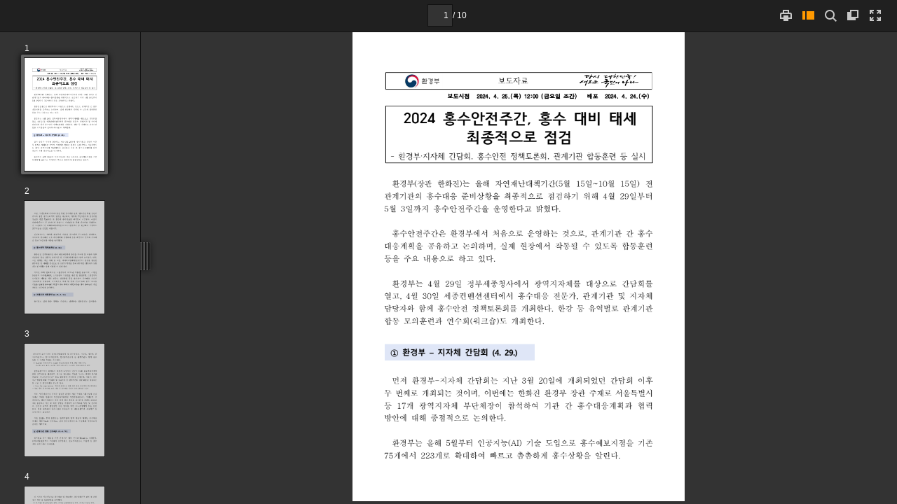

--- FILE ---
content_type: text/xml
request_url: https://www.korea.kr/docViewer/result/2024.04/25/7b78cdb3217481636d15e911b192ac08/7b78cdb3217481636d15e911b192ac08.files/7b78cdb3217481636d15e911b192ac08_3.xml?
body_size: 73417
content:
<?xml version="1.0" encoding="UTF-8" ?>
<document>
<page w="793" h="1121">
<text l='86.036156' t='95.039940' w='16.000000' h='16.006725' >환</text>
<text l='105.044144' t='95.039940' w='13.333334' h='17.007147' >경</text>
<text l='123.051712' t='95.039940' w='16.000000' h='17.007147' >부</text>
<text l='141.059265' t='94.039513' w='16.000000' h='18.007566' >와</text>
<text l='159.066833' t='91.038254' w='5.333333' h='19.007988' > </text>
<text l='169.071045' t='96.040359' w='16.000000' h='14.005885' >소</text>
<text l='188.079025' t='95.039940' w='16.000000' h='17.007147' >속</text>
<text l='207.087021' t='95.039940' w='12.000000' h='17.007147' >기</text>
<text l='225.094589' t='95.039940' w='16.000000' h='16.006725' >관</text>
<text l='244.102570' t='95.039940' w='14.666667' h='16.006725' >인</text>
<text l='261.109711' t='91.038254' w='5.333333' h='19.007988' > </text>
<text l='271.113922' t='94.039513' w='16.000000' h='18.007566' >유</text>
<text l='291.122314' t='94.039513' w='12.000000' h='18.007566' >역</text>
<text l='309.129883' t='95.039940' w='4.000000' h='17.007147' >(</text>
<text l='315.132416' t='95.039940' w='13.333334' h='17.007147' >지</text>
<text l='334.140411' t='95.039940' w='16.000000' h='17.007147' >방</text>
<text l='352.147949' t='95.039940' w='4.000000' h='17.007147' >)</text>
<text l='359.150940' t='95.039940' w='16.000000' h='16.006725' >환</text>
<text l='378.158905' t='95.039940' w='13.333334' h='17.007147' >경</text>
<text l='397.166870' t='94.039513' w='12.000000' h='18.007566' >청</text>
<text l='413.173584' t='91.038254' w='5.333333' h='19.007988' > </text>
<text l='425.178650' t='95.039940' w='13.333334' h='17.007147' >및</text>
<text l='441.185394' t='91.038254' w='6.666667' h='19.007988' > </text>
<text l='452.190002' t='94.039513' w='16.000000' h='18.007566' >홍</text>
<text l='470.197571' t='95.039940' w='16.000000' h='17.007147' >수</text>
<text l='489.205566' t='95.039940' w='16.000000' h='16.006725' >통</text>
<text l='508.213562' t='94.039513' w='13.333334' h='18.007566' >제</text>
<text l='526.221130' t='96.040359' w='16.000000' h='14.005885' >소</text>
<text l='545.229126' t='108.045403' w='1.333333' h='5.002102' >,</text>
<text l='549.230774' t='91.038254' w='5.333333' h='19.007988' > </text>
<text l='560.235413' t='95.039940' w='13.333334' h='17.007147' >기</text>
<text l='577.242554' t='95.039940' w='17.333334' h='17.007147' >상</text>
<text l='597.250977' t='94.039513' w='13.333334' h='18.007566' >청</text>
<text l='615.258545' t='108.045403' w='1.333333' h='5.002102' >,</text>
<text l='619.260254' t='91.038254' w='5.333333' h='19.007988' > </text>
<text l='630.264832' t='95.039940' w='13.333334' h='17.007147' >지</text>
<text l='648.272400' t='95.039940' w='16.000000' h='17.007147' >자</text>
<text l='667.280396' t='95.039940' w='13.333334' h='17.007147' >체</text>
<text l='686.288330' t='108.045403' w='1.333333' h='5.002102' >,</text>
<text l='689.289673' t='91.038254' w='6.666667' h='19.007988' > </text>
<text l='701.294678' t='95.039940' w='16.000000' h='16.006725' >한</text>
<text l='855.359375' t='110.046234' w='0.000000' h='0.000000' ></text>
<text l='855.359375' t='110.046234' w='0.000000' h='0.000000' ></text>
<text l='76.031952' t='126.052971' w='16.000000' h='16.006725' >국</text>
<text l='95.039940' t='125.052544' w='16.000000' h='17.007147' >수</text>
<text l='113.047501' t='124.052124' w='17.333334' h='18.007566' >자</text>
<text l='132.055481' t='125.052544' w='16.000000' h='16.006725' >원</text>
<text l='150.063049' t='126.052971' w='16.000000' h='15.006306' >공</text>
<text l='168.070618' t='124.052124' w='17.333334' h='18.007566' >사</text>
<text l='188.079025' t='138.058014' w='1.333333' h='5.002102' >,</text>
<text l='192.080719' t='121.050865' w='5.333333' h='19.007988' > </text>
<text l='206.086594' t='124.052124' w='16.000000' h='17.007147' >한</text>
<text l='224.094162' t='126.052971' w='16.000000' h='16.006725' >국</text>
<text l='242.101730' t='125.052544' w='16.000000' h='17.007147' >수</text>
<text l='262.110138' t='124.052124' w='12.000000' h='18.007566' >력</text>
<text l='280.117706' t='125.052544' w='14.666667' h='16.006725' >원</text>
<text l='298.125275' t='124.052124' w='16.000000' h='18.007566' >자</text>
<text l='317.133240' t='124.052124' w='13.333334' h='18.007566' >력</text>
<text l='335.140808' t='138.058014' w='1.333333' h='5.002102' >,</text>
<text l='339.142517' t='121.050865' w='5.333333' h='19.007988' > </text>
<text l='354.148804' t='124.052124' w='16.000000' h='17.007147' >한</text>
<text l='371.155975' t='126.052971' w='16.000000' h='16.006725' >국</text>
<text l='390.163940' t='125.052544' w='16.000000' h='17.007147' >농</text>
<text l='409.171936' t='124.052124' w='13.333334' h='18.007566' >어</text>
<text l='427.179504' t='124.052124' w='16.000000' h='17.007147' >촌</text>
<text l='445.187073' t='126.052971' w='16.000000' h='15.006306' >공</text>
<text l='463.194641' t='124.052124' w='17.333334' h='18.007566' >사</text>
<text l='481.202209' t='121.050865' w='5.333333' h='19.007988' > </text>
<text l='495.208099' t='125.052544' w='16.000000' h='17.007147' >등</text>
<text l='513.215637' t='121.050865' w='5.333333' h='19.007988' > </text>
<text l='527.221558' t='125.052544' w='16.000000' h='16.006725' >관</text>
<text l='546.229492' t='124.052124' w='13.333334' h='18.007566' >계</text>
<text l='564.237061' t='124.052124' w='13.333334' h='18.007566' >기</text>
<text l='582.244629' t='125.052544' w='16.000000' h='16.006725' >관</text>
<text l='600.252197' t='124.052124' w='16.000000' h='18.007566' >과</text>
<text l='618.259766' t='121.050865' w='5.333333' h='19.007988' > </text>
<text l='632.265686' t='124.052124' w='16.000000' h='18.007566' >함</text>
<text l='651.273682' t='124.052124' w='13.333334' h='18.007566' >께</text>
<text l='668.280823' t='121.050865' w='5.333333' h='19.007988' > </text>
<text l='681.286255' t='124.052124' w='16.000000' h='18.007566' >홍</text>
<text l='700.294312' t='125.052544' w='16.000000' h='17.007147' >수</text>
<text l='718.301880' t='121.050865' w='5.333333' h='19.007988' > </text>
<text l='770.323669' t='140.058853' w='0.000000' h='0.000000' ></text>
<text l='770.323669' t='140.058853' w='0.000000' h='0.000000' ></text>
<text l='76.031952' t='154.064743' w='17.333334' h='18.007566' >상</text>
<text l='95.039940' t='154.064743' w='16.000000' h='18.007566' >황</text>
<text l='112.047081' t='151.063477' w='6.666667' h='19.007988' > </text>
<text l='123.051712' t='154.064743' w='13.333334' h='18.007566' >시</text>
<text l='140.058853' t='151.063477' w='5.333333' h='19.007988' > </text>
<text l='151.063477' t='154.064743' w='12.000000' h='18.007566' >기</text>
<text l='169.071045' t='155.065155' w='16.000000' h='16.006725' >관</text>
<text l='188.079025' t='154.064743' w='14.666667' h='17.007147' >별</text>
<text l='205.086166' t='151.063477' w='5.333333' h='19.007988' > </text>
<text l='216.090805' t='154.064743' w='12.000000' h='18.007566' >역</text>
<text l='234.098373' t='154.064743' w='16.000000' h='17.007147' >할</text>
<text l='252.105942' t='154.064743' w='16.000000' h='17.007147' >을</text>
<text l='269.113098' t='151.063477' w='5.333333' h='19.007988' > </text>
<text l='279.117279' t='154.064743' w='16.000000' h='18.007566' >숙</text>
<text l='298.125275' t='154.064743' w='13.333334' h='18.007566' >지</text>
<text l='317.133240' t='154.064743' w='16.000000' h='17.007147' >한</text>
<text l='335.140808' t='154.064743' w='16.000000' h='18.007566' >다</text>
<text l='354.148804' t='168.070618' w='1.333333' h='2.000841' >.</text>
<text l='398.167297' t='170.071472' w='0.000000' h='0.000000' > </text>
<text l='90.037834' t='186.078186' w='10.666667' h='11.004623' >※</text>
<text l='103.043297' t='182.076508' w='5.333333' h='16.006725' > </text>
<text l='113.047501' t='184.077362' w='4.000000' h='15.006306' >(</text>
<text l='118.049606' t='186.078186' w='8.000000' h='12.005045' >4</text>
<text l='129.054230' t='196.082397' w='0.000000' h='2.000841' >.</text>
<text l='133.055908' t='186.078186' w='6.666667' h='12.005045' >2</text>
<text l='142.059692' t='186.078186' w='8.000000' h='12.005045' >5</text>
<text l='153.064316' t='184.077362' w='12.000000' h='15.006306' >일</text>
<text l='168.070618' t='184.077362' w='4.000000' h='15.006306' >)</text>
<text l='173.072723' t='182.076508' w='4.000000' h='16.006725' > </text>
<text l='182.076508' t='184.077362' w='13.333334' h='15.006306' >낙</text>
<text l='198.083237' t='185.077759' w='13.333334' h='14.005885' >동</text>
<text l='214.089951' t='184.077362' w='13.333334' h='15.006306' >강</text>
<text l='229.096252' t='182.076508' w='4.000000' h='16.006725' > </text>
<text l='238.100037' t='184.077362' w='13.333334' h='15.006306' >유</text>
<text l='255.107178' t='184.077362' w='10.666667' h='15.006306' >역</text>
<text l='270.113495' t='196.082397' w='1.333333' h='4.001681' >,</text>
<text l='273.114746' t='182.076508' w='5.333333' h='16.006725' > </text>
<text l='283.118958' t='184.077362' w='4.000000' h='15.006306' >(</text>
<text l='289.121490' t='186.078186' w='6.666667' h='12.005045' >5</text>
<text l='299.125702' t='196.082397' w='0.000000' h='2.000841' >.</text>
<text l='303.127380' t='186.078186' w='6.666667' h='12.005045' >2</text>
<text l='313.131592' t='184.077362' w='12.000000' h='15.006306' >일</text>
<text l='328.137878' t='184.077362' w='4.000000' h='15.006306' >)</text>
<text l='333.139984' t='182.076508' w='5.333333' h='16.006725' > </text>
<text l='343.144165' t='184.077362' w='10.666667' h='15.006306' >영</text>
<text l='358.150482' t='184.077362' w='14.666667' h='15.006306' >산</text>
<text l='374.157227' t='184.077362' w='14.666667' h='15.006306' >강</text>
<text l='390.163940' t='191.080292' w='1.333333' h='2.000841' >‧</text>
<text l='393.165222' t='184.077362' w='12.000000' h='15.006306' >섬</text>
<text l='409.171936' t='184.077362' w='12.000000' h='15.006306' >진</text>
<text l='425.178650' t='184.077362' w='13.333334' h='15.006306' >강</text>
<text l='440.184937' t='182.076508' w='4.000000' h='16.006725' > </text>
<text l='449.188721' t='184.077362' w='13.333334' h='15.006306' >유</text>
<text l='466.195892' t='184.077362' w='10.666667' h='15.006306' >역</text>
<text l='481.202209' t='196.082397' w='1.333333' h='4.001681' >,</text>
<text l='485.203857' t='182.076508' w='4.000000' h='16.006725' > </text>
<text l='494.207642' t='184.077362' w='13.333334' h='15.006306' >한</text>
<text l='510.214355' t='184.077362' w='13.333334' h='15.006306' >강</text>
<text l='525.220703' t='182.076508' w='4.000000' h='16.006725' > </text>
<text l='534.224487' t='184.077362' w='13.333334' h='15.006306' >하</text>
<text l='550.231201' t='185.077759' w='13.333334' h='14.005885' >류</text>
<text l='565.237549' t='182.076508' w='4.000000' h='16.006725' > </text>
<text l='573.240845' t='184.077362' w='14.666667' h='15.006306' >유</text>
<text l='591.248413' t='184.077362' w='10.666667' h='15.006306' >역</text>
<text l='606.254761' t='196.082397' w='1.333333' h='2.000841' >.</text>
<text l='609.255981' t='182.076508' w='5.333333' h='16.006725' > </text>
<text l='113.047501' t='209.087860' w='4.000000' h='15.006306' >(</text>
<text l='119.050018' t='211.088684' w='6.666667' h='12.005045' >5</text>
<text l='129.054230' t='221.092896' w='1.333333' h='2.000841' >.</text>
<text l='133.055908' t='210.088287' w='6.666667' h='13.005465' >3</text>
<text l='144.060532' t='209.087860' w='12.000000' h='14.005885' >일</text>
<text l='159.066833' t='209.087860' w='4.000000' h='15.006306' >)</text>
<text l='164.068939' t='206.086594' w='4.000000' h='16.006725' > </text>
<text l='173.072723' t='210.088287' w='13.333334' h='14.005885' >금</text>
<text l='189.079453' t='209.087860' w='13.333334' h='15.006306' >강</text>
<text l='204.085754' t='206.086594' w='4.000000' h='16.006725' > </text>
<text l='212.089111' t='209.087860' w='14.666667' h='15.006306' >유</text>
<text l='230.096680' t='209.087860' w='10.666667' h='15.006306' >역</text>
<text l='245.102997' t='221.092896' w='1.333333' h='4.001681' >,</text>
<text l='248.104248' t='206.086594' w='5.333333' h='16.006725' > </text>
<text l='258.108459' t='209.087860' w='4.000000' h='15.006306' >(</text>
<text l='264.110962' t='211.088684' w='6.666667' h='12.005045' >5</text>
<text l='273.114746' t='221.092896' w='1.333333' h='2.000841' >.</text>
<text l='278.116882' t='210.088287' w='6.666667' h='13.005465' >8</text>
<text l='288.121063' t='209.087860' w='12.000000' h='14.005885' >일</text>
<text l='303.127380' t='209.087860' w='4.000000' h='15.006306' >)</text>
<text l='308.129486' t='206.086594' w='5.333333' h='16.006725' > </text>
<text l='318.133667' t='209.087860' w='13.333334' h='14.005885' >한</text>
<text l='333.139984' t='209.087860' w='14.666667' h='15.006306' >강</text>
<text l='348.146301' t='206.086594' w='4.000000' h='16.006725' > </text>
<text l='357.150085' t='209.087860' w='14.666667' h='15.006306' >상</text>
<text l='373.156799' t='210.088287' w='13.333334' h='14.005885' >류</text>
<text l='388.163086' t='206.086594' w='4.000000' h='16.006725' > </text>
<text l='397.166870' t='209.087860' w='13.333334' h='15.006306' >유</text>
<text l='414.174042' t='209.087860' w='10.666667' h='15.006306' >역</text>
<text l='429.180359' t='221.092896' w='1.333333' h='4.001681' >,</text>
<text l='433.182007' t='206.086594' w='4.000000' h='16.006725' > </text>
<text l='442.185791' t='209.087860' w='4.000000' h='15.006306' >(</text>
<text l='448.188324' t='211.088684' w='6.666667' h='12.005045' >5</text>
<text l='458.192505' t='221.092896' w='1.333333' h='2.000841' >.</text>
<text l='463.194641' t='210.088287' w='5.333333' h='12.005045' >1</text>
<text l='472.198425' t='211.088684' w='6.666667' h='12.005045' >7</text>
<text l='482.202606' t='209.087860' w='12.000000' h='14.005885' >일</text>
<text l='497.208923' t='209.087860' w='4.000000' h='15.006306' >)</text>
<text l='502.211029' t='206.086594' w='5.333333' h='16.006725' > </text>
<text l='511.214813' t='209.087860' w='12.000000' h='15.006306' >섬</text>
<text l='527.221558' t='209.087860' w='13.333334' h='14.005885' >진</text>
<text l='543.228271' t='209.087860' w='14.666667' h='15.006306' >강</text>
<text l='559.234985' t='216.090805' w='1.333333' h='2.000841' >‧</text>
<text l='562.236267' t='210.088287' w='13.333334' h='13.005465' >동</text>
<text l='578.242981' t='209.087860' w='12.000000' h='14.005885' >진</text>
<text l='594.249695' t='209.087860' w='13.333334' h='15.006306' >강</text>
<text l='609.255981' t='206.086594' w='4.000000' h='16.006725' > </text>
<text l='618.259766' t='209.087860' w='13.333334' h='15.006306' >유</text>
<text l='635.266968' t='209.087860' w='10.666667' h='15.006306' >역</text>
<text l='766.322021' t='222.093323' w='0.000000' h='0.000000' ></text>
<text l='766.322021' t='222.093323' w='0.000000' h='0.000000' ></text>
<text l='75.031525' t='261.109711' w='6.666667' h='18.007566' > </text>
<text l='96.040359' t='264.110962' w='16.000000' h='18.007566' >합</text>
<text l='114.047928' t='264.110962' w='16.000000' h='17.007147' >동</text>
<text l='132.055481' t='264.110962' w='16.000000' h='16.006725' >훈</text>
<text l='152.063904' t='264.110962' w='14.666667' h='16.006725' >련</text>
<text l='170.071472' t='264.110962' w='13.333334' h='17.007147' >에</text>
<text l='187.078613' t='264.110962' w='14.666667' h='18.007566' >서</text>
<text l='206.086594' t='265.111389' w='16.000000' h='15.006306' >는</text>
<text l='224.094162' t='261.109711' w='5.333333' h='18.007566' > </text>
<text l='236.099213' t='264.110962' w='16.000000' h='16.006725' >올</text>
<text l='254.106781' t='264.110962' w='14.666667' h='17.007147' >해</text>
<text l='272.114349' t='264.110962' w='16.000000' h='17.007147' >부</text>
<text l='291.122314' t='264.110962' w='13.333334' h='18.007566' >터</text>
<text l='308.129486' t='261.109711' w='6.666667' h='18.007566' > </text>
<text l='320.134521' t='264.110962' w='13.333334' h='17.007147' >새</text>
<text l='339.142517' t='264.110962' w='16.000000' h='17.007147' >롭</text>
<text l='358.150482' t='264.110962' w='13.333334' h='17.007147' >게</text>
<text l='375.157654' t='261.109711' w='5.333333' h='18.007566' > </text>
<text l='386.162292' t='266.111816' w='16.000000' h='13.005465' >도</text>
<text l='406.170654' t='264.110962' w='12.000000' h='18.007566' >입</text>
<text l='424.178223' t='264.110962' w='13.333334' h='17.007147' >되</text>
<text l='442.185791' t='265.111389' w='16.000000' h='15.006306' >는</text>
<text l='459.192963' t='261.109711' w='5.333333' h='18.007566' > </text>
<text l='472.198425' t='264.110962' w='14.666667' h='17.007147' >인</text>
<text l='490.205994' t='265.111389' w='16.000000' h='15.006306' >공</text>
<text l='508.213562' t='264.110962' w='13.333334' h='17.007147' >지</text>
<text l='527.221558' t='264.110962' w='16.000000' h='16.006725' >능</text>
<text l='545.229126' t='264.110962' w='4.000000' h='17.007147' >(</text>
<text l='551.231628' t='265.111389' w='12.000000' h='14.005885' >A</text>
<text l='565.237549' t='266.111816' w='4.000000' h='13.005465' >I</text>
<text l='571.240051' t='264.110962' w='4.000000' h='17.007147' >)</text>
<text l='578.242981' t='261.109711' w='5.333333' h='18.007566' > </text>
<text l='589.247620' t='263.110565' w='16.000000' h='18.007566' >홍</text>
<text l='608.255615' t='264.110962' w='16.000000' h='17.007147' >수</text>
<text l='628.263977' t='264.110962' w='12.000000' h='18.007566' >예</text>
<text l='645.271118' t='265.111389' w='16.000000' h='14.005885' >보</text>
<text l='664.279114' t='264.110962' w='13.333334' h='17.007147' >체</text>
<text l='682.286682' t='264.110962' w='13.333334' h='17.007147' >계</text>
<text l='701.294678' t='264.110962' w='12.000000' h='17.007147' >에</text>
<text l='718.301880' t='261.109711' w='5.333333' h='18.007566' > </text>
<text l='770.323669' t='279.117279' w='0.000000' h='0.000000' ></text>
<text l='770.323669' t='279.117279' w='0.000000' h='0.000000' ></text>
<text l='77.032372' t='294.123596' w='16.000000' h='17.007147' >맞</text>
<text l='95.039940' t='293.123169' w='13.333334' h='18.007566' >춰</text>
<text l='112.047081' t='290.121918' w='6.666667' h='19.007988' > </text>
<text l='125.052544' t='293.123169' w='16.000000' h='18.007566' >홍</text>
<text l='143.060120' t='294.123596' w='17.333334' h='17.007147' >수</text>
<text l='163.068512' t='294.123596' w='13.333334' h='17.007147' >예</text>
<text l='180.075668' t='295.124023' w='16.000000' h='14.005885' >보</text>
<text l='199.083649' t='295.124023' w='16.000000' h='15.006306' >를</text>
<text l='216.090805' t='290.121918' w='5.333333' h='19.007988' > </text>
<text l='229.096252' t='294.123596' w='16.000000' h='16.006725' >발</text>
<text l='248.104248' t='294.123596' w='12.000000' h='17.007147' >령</text>
<text l='265.111389' t='293.123169' w='16.000000' h='18.007566' >하</text>
<text l='284.119385' t='297.124847' w='16.000000' h='11.004623' >고</text>
<text l='302.126953' t='307.129059' w='2.666667' h='5.002102' >,</text>
<text l='306.128632' t='290.121918' w='5.333333' h='19.007988' > </text>
<text l='319.134094' t='293.123169' w='13.333334' h='18.007566' >새</text>
<text l='337.141663' t='296.124451' w='16.000000' h='13.005465' >로</text>
<text l='355.149231' t='293.123169' w='16.000000' h='17.007147' >운</text>
<text l='373.156799' t='290.121918' w='5.333333' h='19.007988' > </text>
<text l='386.162292' t='294.123596' w='13.333334' h='17.007147' >정</text>
<text l='404.169800' t='295.124023' w='16.000000' h='14.005885' >보</text>
<text l='423.177826' t='294.123596' w='14.666667' h='17.007147' >전</text>
<text l='441.185394' t='294.123596' w='16.000000' h='16.006725' >달</text>
<text l='458.192505' t='290.121918' w='5.333333' h='19.007988' > </text>
<text l='470.197571' t='294.123596' w='16.000000' h='17.007147' >수</text>
<text l='489.205566' t='294.123596' w='16.000000' h='16.006725' >단</text>
<text l='508.213562' t='294.123596' w='14.666667' h='16.006725' >인</text>
<text l='524.220276' t='290.121918' w='5.333333' h='19.007988' > </text>
<text l='537.225708' t='294.123596' w='2.666667' h='5.002102' >‘</text>
<text l='542.227844' t='295.124023' w='16.000000' h='14.005885' >보</text>
<text l='560.235413' t='293.123169' w='12.000000' h='18.007566' >이</text>
<text l='576.242126' t='295.124023' w='16.000000' h='13.005465' >스</text>
<text l='592.248901' t='290.121918' w='5.333333' h='19.007988' > </text>
<text l='605.254333' t='293.123169' w='13.333334' h='18.007566' >메</text>
<text l='621.261047' t='294.123596' w='13.333334' h='17.007147' >시</text>
<text l='638.268188' t='293.123169' w='13.333334' h='18.007566' >지</text>
<text l='654.274902' t='290.121918' w='5.333333' h='19.007988' > </text>
<text l='666.279968' t='294.123596' w='13.333334' h='17.007147' >시</text>
<text l='683.287109' t='295.124023' w='16.000000' h='13.005465' >스</text>
<text l='701.294678' t='294.123596' w='13.333334' h='17.007147' >템</text>
<text l='855.359375' t='309.129883' w='0.000000' h='0.000000' ></text>
<text l='855.359375' t='309.129883' w='0.000000' h='0.000000' ></text>
<text l='77.032372' t='324.136200' w='4.000000' h='16.006725' >(</text>
<text l='82.034470' t='325.136627' w='12.000000' h='14.005885' >V</text>
<text l='95.039940' t='325.136627' w='16.000000' h='14.005885' >M</text>
<text l='111.046661' t='325.136627' w='9.333334' h='14.005885' >S</text>
<text l='121.050865' t='324.136200' w='4.000000' h='5.002102' >*</text>
<text l='127.053391' t='324.136200' w='4.000000' h='16.006725' >)</text>
<text l='134.056335' t='324.136200' w='1.333333' h='5.002102' >’</text>
<text l='139.058441' t='337.141663' w='1.333333' h='5.002102' >,</text>
<text l='142.059692' t='320.134521' w='6.666667' h='19.007988' > </text>
<text l='153.064316' t='323.135773' w='13.333334' h='18.007566' >재</text>
<text l='171.071884' t='323.135773' w='16.000000' h='17.007147' >난</text>
<text l='189.079453' t='323.135773' w='16.000000' h='17.007147' >안</text>
<text l='208.087433' t='323.135773' w='14.666667' h='17.007147' >전</text>
<text l='226.095001' t='324.136200' w='16.000000' h='16.006725' >통</text>
<text l='244.102570' t='323.135773' w='16.000000' h='17.007147' >신</text>
<text l='264.110962' t='323.135773' w='16.000000' h='17.007147' >망</text>
<text l='282.118530' t='324.136200' w='4.000000' h='5.002102' >*</text>
<text l='288.121063' t='324.136200' w='4.000000' h='5.002102' >*</text>
<text l='337.141663' t='331.139160' w='0.000000' h='0.000000' > </text>
<text l='304.127808' t='324.136200' w='16.000000' h='17.007147' >등</text>
<text l='322.135376' t='325.136627' w='16.000000' h='13.005465' >도</text>
<text l='340.142944' t='320.134521' w='5.333333' h='19.007988' > </text>
<text l='351.147552' t='323.135773' w='16.000000' h='17.007147' >활</text>
<text l='370.155518' t='323.135773' w='16.000000' h='18.007566' >용</text>
<text l='388.163086' t='323.135773' w='16.000000' h='18.007566' >하</text>
<text l='408.171509' t='323.135773' w='12.000000' h='18.007566' >여</text>
<text l='425.178650' t='320.134521' w='5.333333' h='19.007988' > </text>
<text l='435.182861' t='323.135773' w='16.000000' h='17.007147' >신</text>
<text l='454.190857' t='323.135773' w='16.000000' h='18.007566' >속</text>
<text l='473.198822' t='323.135773' w='16.000000' h='18.007566' >하</text>
<text l='492.206848' t='323.135773' w='13.333334' h='18.007566' >게</text>
<text l='509.213959' t='320.134521' w='5.333333' h='19.007988' > </text>
<text l='521.218994' t='323.135773' w='14.666667' h='17.007147' >전</text>
<text l='539.226562' t='323.135773' w='16.000000' h='18.007566' >파</text>
<text l='558.234558' t='323.135773' w='16.000000' h='17.007147' >한</text>
<text l='576.242126' t='323.135773' w='16.000000' h='18.007566' >다</text>
<text l='595.250122' t='337.141663' w='1.333333' h='2.000841' >.</text>
<text l='599.251831' t='320.134521' w='5.333333' h='19.007988' > </text>
<text l='611.256836' t='323.135773' w='16.000000' h='18.007566' >아</text>
<text l='629.264404' t='323.135773' w='16.000000' h='17.007147' >울</text>
<text l='648.272400' t='323.135773' w='13.333334' h='18.007566' >러</text>
<text l='667.280396' t='337.141663' w='1.333333' h='5.002102' >,</text>
<text l='670.281616' t='320.134521' w='6.666667' h='19.007988' > </text>
<text l='681.286255' t='323.135773' w='16.000000' h='18.007566' >홍</text>
<text l='700.294312' t='323.135773' w='16.000000' h='18.007566' >수</text>
<text l='855.359375' t='339.142517' w='0.000000' h='0.000000' ></text>
<text l='855.359375' t='339.142517' w='0.000000' h='0.000000' ></text>
<text l='78.032791' t='353.148407' w='12.000000' h='18.007566' >예</text>
<text l='94.039513' t='355.149231' w='16.000000' h='14.005885' >보</text>
<text l='111.046661' t='350.147156' w='5.333333' h='19.007988' > </text>
<text l='122.051285' t='353.148407' w='16.000000' h='17.007147' >발</text>
<text l='140.058853' t='353.148407' w='12.000000' h='18.007566' >령</text>
<text l='157.065994' t='353.148407' w='13.333334' h='18.007566' >에</text>
<text l='173.072723' t='350.147156' w='5.333333' h='19.007988' > </text>
<text l='184.077362' t='353.148407' w='16.000000' h='18.007566' >따</text>
<text l='202.084900' t='353.148407' w='16.000000' h='18.007566' >라</text>
<text l='218.091644' t='350.147156' w='5.333333' h='19.007988' > </text>
<text l='228.095856' t='354.148804' w='16.000000' h='17.007147' >주</text>
<text l='246.103424' t='353.148407' w='16.000000' h='17.007147' >민</text>
<text l='264.110962' t='353.148407' w='13.333334' h='18.007566' >대</text>
<text l='281.118134' t='353.148407' w='13.333334' h='18.007566' >피</text>
<text l='298.125275' t='350.147156' w='5.333333' h='19.007988' > </text>
<text l='309.129883' t='353.148407' w='13.333334' h='18.007566' >및</text>
<text l='325.136627' t='350.147156' w='5.333333' h='19.007988' > </text>
<text l='335.140808' t='353.148407' w='16.000000' h='18.007566' >응</text>
<text l='353.148407' t='354.148804' w='16.000000' h='16.006725' >급</text>
<text l='370.155518' t='355.149231' w='16.000000' h='13.005465' >조</text>
<text l='388.163086' t='353.148407' w='14.666667' h='18.007566' >치</text>
<text l='405.170258' t='350.147156' w='5.333333' h='19.007988' > </text>
<text l='415.174438' t='354.148804' w='16.000000' h='17.007147' >등</text>
<text l='432.181610' t='350.147156' w='5.333333' h='19.007988' > </text>
<text l='442.185791' t='353.148407' w='16.000000' h='17.007147' >관</text>
<text l='461.193787' t='353.148407' w='13.333334' h='18.007566' >계</text>
<text l='478.200928' t='353.148407' w='13.333334' h='18.007566' >기</text>
<text l='495.208099' t='353.148407' w='16.000000' h='17.007147' >관</text>
<text l='513.215637' t='353.148407' w='13.333334' h='18.007566' >의</text>
<text l='530.222778' t='350.147156' w='5.333333' h='19.007988' > </text>
<text l='540.226990' t='353.148407' w='16.000000' h='17.007147' >상</text>
<text l='558.234558' t='353.148407' w='16.000000' h='18.007566' >황</text>
<text l='574.241333' t='350.147156' w='6.666667' h='19.007988' > </text>
<text l='585.245911' t='353.148407' w='13.333334' h='18.007566' >대</text>
<text l='602.253052' t='353.148407' w='16.000000' h='18.007566' >응</text>
<text l='620.260620' t='353.148407' w='16.000000' h='17.007147' >을</text>
<text l='637.267761' t='350.147156' w='5.333333' h='19.007988' > </text>
<text l='647.271973' t='353.148407' w='13.333334' h='18.007566' >점</text>
<text l='665.279541' t='353.148407' w='13.333334' h='18.007566' >검</text>
<text l='683.287109' t='353.148407' w='16.000000' h='18.007566' >하</text>
<text l='700.294312' t='354.148804' w='16.000000' h='15.006306' >는</text>
<text l='855.359375' t='369.155121' w='0.000000' h='0.000000' ></text>
<text l='855.359375' t='369.155121' w='0.000000' h='0.000000' ></text>
<text l='76.031952' t='384.161438' w='16.000000' h='16.006725' >등</text>
<text l='94.039513' t='380.159760' w='5.333333' h='19.007988' > </text>
<text l='105.044144' t='383.161011' w='13.333334' h='18.007566' >기</text>
<text l='123.051712' t='383.161011' w='16.000000' h='17.007147' >관</text>
<text l='141.059265' t='380.159760' w='5.333333' h='19.007988' > </text>
<text l='151.063477' t='383.161011' w='16.000000' h='17.007147' >간</text>
<text l='169.071045' t='380.159760' w='5.333333' h='19.007988' > </text>
<text l='180.075668' t='383.161011' w='12.000000' h='18.007566' >협</text>
<text l='199.083649' t='383.161011' w='12.000000' h='18.007566' >업</text>
<text l='217.091217' t='383.161011' w='13.333334' h='18.007566' >체</text>
<text l='236.099213' t='383.161011' w='13.333334' h='18.007566' >계</text>
<text l='254.106781' t='384.161438' w='16.000000' h='16.006725' >를</text>
<text l='271.113922' t='380.159760' w='6.666667' h='19.007988' > </text>
<text l='282.118530' t='384.161438' w='16.000000' h='16.006725' >공</text>
<text l='300.126099' t='386.162292' w='16.000000' h='12.005045' >고</text>
<text l='319.134094' t='383.161011' w='13.333334' h='18.007566' >히</text>
<text l='337.141663' t='380.159760' w='5.333333' h='19.007988' > </text>
<text l='348.146301' t='383.161011' w='16.000000' h='17.007147' >한</text>
<text l='366.153870' t='383.161011' w='16.000000' h='18.007566' >다</text>
<text l='385.161835' t='397.166870' w='1.333333' h='2.000841' >.</text>
<text l='429.180359' t='399.167725' w='0.000000' h='0.000000' > </text>
<text l='89.037415' t='417.175293' w='4.000000' h='7.002943' >*</text>
<text l='95.039940' t='410.172333' w='5.333333' h='16.006725' > </text>
<text l='104.043716' t='415.174438' w='10.666667' h='12.005045' >V</text>
<text l='116.048759' t='418.175720' w='8.000000' h='9.003783' >o</text>
<text l='125.052544' t='414.174042' w='2.666667' h='12.005045' >i</text>
<text l='130.054657' t='418.175720' w='6.666667' h='9.003783' >c</text>
<text l='138.058014' t='418.175720' w='8.000000' h='9.003783' >e</text>
<text l='146.061371' t='410.172333' w='5.333333' h='16.006725' > </text>
<text l='155.065155' t='415.174438' w='12.000000' h='11.004623' >M</text>
<text l='169.071045' t='418.175720' w='6.666667' h='9.003783' >e</text>
<text l='178.074829' t='418.175720' w='6.666667' h='9.003783' >s</text>
<text l='187.078613' t='418.175720' w='5.333333' h='9.003783' >s</text>
<text l='195.081970' t='418.175720' w='6.666667' h='9.003783' >a</text>
<text l='203.085327' t='418.175720' w='8.000000' h='11.004623' >g</text>
<text l='212.089111' t='418.175720' w='8.000000' h='9.003783' >e</text>
<text l='221.092896' t='410.172333' w='4.000000' h='16.006725' > </text>
<text l='229.096252' t='414.174042' w='8.000000' h='13.005465' >S</text>
<text l='239.100464' t='419.176117' w='8.000000' h='9.003783' >y</text>
<text l='248.104248' t='418.175720' w='6.666667' h='9.003783' >s</text>
<text l='256.107605' t='416.174866' w='4.000000' h='11.004623' >t</text>
<text l='262.110138' t='418.175720' w='6.666667' h='9.003783' >e</text>
<text l='271.113922' t='418.175720' w='12.000000' h='8.003363' >m</text>
<text l='283.118958' t='410.172333' w='5.333333' h='16.006725' > </text>
<text l='293.123169' t='416.174866' w='1.333333' h='9.003783' >:</text>
<text l='297.124847' t='410.172333' w='4.000000' h='16.006725' > </text>
<text l='305.128235' t='414.174042' w='14.666667' h='13.005465' >문</text>
<text l='321.134949' t='413.173584' w='14.666667' h='15.006306' >자</text>
<text l='336.141235' t='414.174042' w='14.666667' h='13.005465' >를</text>
<text l='351.147552' t='410.172333' w='5.333333' h='16.006725' > </text>
<text l='360.151337' t='413.173584' w='14.666667' h='15.006306' >음</text>
<text l='376.158051' t='413.173584' w='12.000000' h='15.006306' >성</text>
<text l='391.164368' t='414.174042' w='14.666667' h='12.005045' >으</text>
<text l='407.171082' t='415.174438' w='13.333334' h='11.004623' >로</text>
<text l='422.177368' t='410.172333' w='4.000000' h='16.006725' > </text>
<text l='431.181152' t='413.173584' w='12.000000' h='14.005885' >변</text>
<text l='446.187469' t='413.173584' w='14.666667' h='14.005885' >환</text>
<text l='461.193787' t='410.172333' w='4.000000' h='16.006725' > </text>
<text l='470.197571' t='413.173584' w='13.333334' h='15.006306' >자</text>
<text l='486.204315' t='414.174042' w='13.333334' h='13.005465' >동</text>
<text l='500.210175' t='410.172333' w='5.333333' h='16.006725' > </text>
<text l='509.213959' t='413.173584' w='13.333334' h='15.006306' >전</text>
<text l='525.220703' t='413.173584' w='13.333334' h='15.006306' >파</text>
<text l='541.227417' t='425.178650' w='1.333333' h='3.001261' >,</text>
<text l='544.228699' t='410.172333' w='4.000000' h='16.006725' > </text>
<text l='553.232483' t='413.173584' w='13.333334' h='15.006306' >수</text>
<text l='568.238770' t='413.173584' w='13.333334' h='14.005885' >신</text>
<text l='583.245117' t='410.172333' w='5.333333' h='16.006725' > </text>
<text l='592.248901' t='413.173584' w='14.666667' h='15.006306' >확</text>
<text l='609.255981' t='413.173584' w='12.000000' h='14.005885' >인</text>
<text l='622.261475' t='410.172333' w='5.333333' h='16.006725' > </text>
<text l='631.265259' t='413.173584' w='14.666667' h='15.006306' >후</text>
<text l='646.271545' t='410.172333' w='4.000000' h='16.006725' > </text>
<text l='655.275330' t='413.173584' w='13.333334' h='14.005885' >통</text>
<text l='670.281616' t='413.173584' w='14.666667' h='15.006306' >화</text>
<text l='686.288330' t='414.174042' w='13.333334' h='13.005465' >종</text>
<text l='702.295105' t='415.174438' w='13.333334' h='11.004623' >료</text>
<text l='834.350586' t='426.179077' w='0.000000' h='0.000000' ></text>
<text l='834.350586' t='426.179077' w='0.000000' h='0.000000' ></text>
<text l='77.032372' t='442.185791' w='4.000000' h='7.002943' >*</text>
<text l='84.035309' t='442.185791' w='5.333333' h='7.002943' >*</text>
<text l='91.038254' t='435.182861' w='4.000000' h='16.006725' > </text>
<text l='100.042038' t='438.184143' w='13.333334' h='14.005885' >동</text>
<text l='117.049187' t='438.184143' w='12.000000' h='14.005885' >일</text>
<text l='130.054657' t='435.182861' w='5.333333' h='16.006725' > </text>
<text l='139.058441' t='438.184143' w='12.000000' h='15.006306' >지</text>
<text l='156.065582' t='438.184143' w='10.666667' h='15.006306' >역</text>
<text l='170.071472' t='435.182861' w='4.000000' h='16.006725' > </text>
<text l='178.074829' t='438.184143' w='12.000000' h='15.006306' >내</text>
<text l='193.081146' t='435.182861' w='4.000000' h='16.006725' > </text>
<text l='202.084900' t='438.184143' w='12.000000' h='15.006306' >지</text>
<text l='217.091217' t='438.184143' w='14.666667' h='15.006306' >자</text>
<text l='234.098373' t='438.184143' w='12.000000' h='15.006306' >체</text>
<text l='249.104675' t='449.188721' w='1.333333' h='4.001681' >,</text>
<text l='253.106354' t='435.182861' w='4.000000' h='16.006725' > </text>
<text l='261.109711' t='439.184540' w='14.666667' h='12.005045' >소</text>
<text l='277.116455' t='438.184143' w='14.666667' h='15.006306' >방</text>
<text l='293.123169' t='449.188721' w='1.333333' h='4.001681' >,</text>
<text l='296.124451' t='435.182861' w='5.333333' h='16.006725' > </text>
<text l='305.128235' t='438.184143' w='12.000000' h='14.005885' >경</text>
<text l='321.134949' t='438.184143' w='13.333334' h='14.005885' >찰</text>
<text l='335.140808' t='435.182861' w='5.333333' h='16.006725' > </text>
<text l='344.144623' t='438.184143' w='13.333334' h='15.006306' >등</text>
<text l='359.150940' t='435.182861' w='4.000000' h='16.006725' > </text>
<text l='367.154266' t='437.183685' w='14.666667' h='16.006725' >홍</text>
<text l='383.161011' t='438.184143' w='14.666667' h='15.006306' >수</text>
<text l='400.168152' t='438.184143' w='12.000000' h='15.006306' >대</text>
<text l='414.174042' t='438.184143' w='14.666667' h='15.006306' >응</text>
<text l='429.180359' t='435.182861' w='5.333333' h='16.006725' > </text>
<text l='438.184143' t='438.184143' w='12.000000' h='15.006306' >기</text>
<text l='454.190857' t='438.184143' w='13.333334' h='14.005885' >관</text>
<text l='470.197571' t='438.184143' w='12.000000' h='15.006306' >에</text>
<text l='484.203461' t='435.182861' w='5.333333' h='16.006725' > </text>
<text l='493.207245' t='437.183685' w='13.333334' h='16.006725' >홍</text>
<text l='508.213562' t='438.184143' w='14.666667' h='15.006306' >수</text>
<text l='524.220276' t='438.184143' w='14.666667' h='14.005885' >상</text>
<text l='540.226990' t='438.184143' w='14.666667' h='15.006306' >황</text>
<text l='555.233276' t='435.182861' w='4.000000' h='16.006725' > </text>
<text l='565.237549' t='438.184143' w='12.000000' h='14.005885' >일</text>
<text l='579.243408' t='438.184143' w='12.000000' h='15.006306' >시</text>
<text l='594.249695' t='435.182861' w='4.000000' h='16.006725' > </text>
<text l='603.253479' t='438.184143' w='12.000000' h='14.005885' >전</text>
<text l='619.260254' t='438.184143' w='13.333334' h='15.006306' >파</text>
<text l='751.315674' t='451.189575' w='0.000000' h='0.000000' ></text>
<text l='751.315674' t='451.189575' w='0.000000' h='0.000000' ></text>
<text l='75.031525' t='489.205566' w='6.666667' h='19.007988' > </text>
<text l='95.039940' t='493.207245' w='16.000000' h='17.007147' >특</text>
<text l='114.047928' t='492.206848' w='13.333334' h='18.007566' >히</text>
<text l='133.055908' t='506.212708' w='1.333333' h='5.002102' >,</text>
<text l='137.057587' t='489.205566' w='5.333333' h='19.007988' > </text>
<text l='149.062637' t='492.206848' w='12.000000' h='18.007566' >영</text>
<text l='166.069778' t='492.206848' w='16.000000' h='17.007147' >산</text>
<text l='185.077759' t='492.206848' w='16.000000' h='18.007566' >강</text>
<text l='203.085327' t='500.210175' w='2.666667' h='2.000841' >‧</text>
<text l='207.087021' t='492.206848' w='13.333334' h='18.007566' >섬</text>
<text l='226.095001' t='492.206848' w='14.666667' h='17.007147' >진</text>
<text l='244.102570' t='492.206848' w='16.000000' h='18.007566' >강</text>
<text l='262.110138' t='489.205566' w='5.333333' h='19.007988' > </text>
<text l='273.114746' t='492.206848' w='16.000000' h='18.007566' >유</text>
<text l='293.123169' t='492.206848' w='12.000000' h='18.007566' >역</text>
<text l='310.130310' t='492.206848' w='16.000000' h='16.006725' >은</text>
<text l='328.137878' t='489.205566' w='5.333333' h='19.007988' > </text>
<text l='340.142944' t='492.206848' w='12.000000' h='18.007566' >임</text>
<text l='357.150085' t='492.206848' w='17.333334' h='18.007566' >상</text>
<text l='376.158051' t='493.207245' w='16.000000' h='16.006725' >준</text>
<text l='394.165619' t='489.205566' w='5.333333' h='19.007988' > </text>
<text l='405.170258' t='492.206848' w='16.000000' h='17.007147' >환</text>
<text l='424.178223' t='492.206848' w='13.333334' h='17.007147' >경</text>
<text l='442.185791' t='493.207245' w='16.000000' h='17.007147' >부</text>
<text l='459.192963' t='489.205566' w='6.666667' h='19.007988' > </text>
<text l='470.197571' t='492.206848' w='17.333334' h='18.007566' >차</text>
<text l='489.205566' t='493.207245' w='16.000000' h='16.006725' >관</text>
<text l='507.213135' t='489.205566' w='5.333333' h='19.007988' > </text>
<text l='517.217346' t='493.207245' w='16.000000' h='17.007147' >주</text>
<text l='537.225708' t='492.206848' w='13.333334' h='18.007566' >재</text>
<text l='555.233276' t='494.207642' w='16.000000' h='14.005885' >로</text>
<text l='573.240845' t='489.205566' w='5.333333' h='19.007988' > </text>
<text l='584.245483' t='494.207642' w='8.000000' h='14.005885' >5</text>
<text l='595.250122' t='492.206848' w='14.666667' h='17.007147' >월</text>
<text l='612.257263' t='489.205566' w='5.333333' h='19.007988' > </text>
<text l='624.262329' t='494.207642' w='8.000000' h='14.005885' >2</text>
<text l='635.266968' t='492.206848' w='14.666667' h='17.007147' >일</text>
<text l='654.274902' t='492.206848' w='12.000000' h='18.007566' >에</text>
<text l='670.281616' t='489.205566' w='6.666667' h='19.007988' > </text>
<text l='682.286682' t='492.206848' w='14.666667' h='17.007147' >전</text>
<text l='700.294312' t='492.206848' w='16.000000' h='18.007566' >남</text>
<text l='718.301880' t='489.205566' w='5.333333' h='19.007988' > </text>
<text l='770.323669' t='508.213562' w='0.000000' h='0.000000' ></text>
<text l='770.323669' t='508.213562' w='0.000000' h='0.000000' ></text>
<text l='76.031952' t='523.219849' w='16.000000' h='17.007147' >구</text>
<text l='97.040771' t='522.219421' w='12.000000' h='18.007566' >례</text>
<text l='114.047928' t='523.219849' w='16.000000' h='15.006306' >군</text>
<text l='131.055069' t='519.218140' w='6.666667' h='19.007988' > </text>
<text l='144.060532' t='523.219849' w='16.000000' h='17.007147' >구</text>
<text l='163.068512' t='522.219421' w='13.333334' h='18.007566' >례</text>
<text l='180.075668' t='522.219421' w='16.000000' h='18.007566' >읍</text>
<text l='197.082809' t='519.218140' w='5.333333' h='19.007988' > </text>
<text l='210.088287' t='522.219421' w='14.666667' h='17.007147' >일</text>
<text l='228.095856' t='522.219421' w='14.666667' h='17.007147' >원</text>
<text l='246.103424' t='522.219421' w='12.000000' h='18.007566' >에</text>
<text l='263.110565' t='522.219421' w='13.333334' h='18.007566' >서</text>
<text l='280.117706' t='519.218140' w='5.333333' h='19.007988' > </text>
<text l='293.123169' t='522.219421' w='13.333334' h='18.007566' >영</text>
<text l='310.130310' t='522.219421' w='16.000000' h='17.007147' >산</text>
<text l='328.137878' t='522.219421' w='16.000000' h='17.007147' >강</text>
<text l='346.145447' t='522.219421' w='16.000000' h='18.007566' >유</text>
<text l='365.153442' t='522.219421' w='12.000000' h='18.007566' >역</text>
<text l='382.160583' t='522.219421' w='16.000000' h='17.007147' >환</text>
<text l='400.168152' t='522.219421' w='13.333334' h='17.007147' >경</text>
<text l='418.175720' t='522.219421' w='13.333334' h='18.007566' >청</text>
<text l='436.183289' t='536.225342' w='1.333333' h='4.001681' >,</text>
<text l='440.184937' t='519.218140' w='5.333333' h='19.007988' > </text>
<text l='453.190430' t='522.219421' w='12.000000' h='18.007566' >영</text>
<text l='470.197571' t='522.219421' w='16.000000' h='17.007147' >산</text>
<text l='488.205139' t='522.219421' w='16.000000' h='17.007147' >강</text>
<text l='506.212708' t='522.219421' w='16.000000' h='18.007566' >홍</text>
<text l='523.219849' t='522.219421' w='17.333334' h='18.007566' >수</text>
<text l='542.227844' t='523.219849' w='16.000000' h='16.006725' >통</text>
<text l='560.235413' t='522.219421' w='13.333334' h='18.007566' >제</text>
<text l='577.242554' t='524.220276' w='16.000000' h='14.005885' >소</text>
<text l='596.250549' t='536.225342' w='1.333333' h='4.001681' >,</text>
<text l='600.252197' t='519.218140' w='5.333333' h='19.007988' > </text>
<text l='612.257263' t='523.219849' w='16.000000' h='17.007147' >구</text>
<text l='631.265259' t='522.219421' w='13.333334' h='18.007566' >례</text>
<text l='648.272400' t='523.219849' w='16.000000' h='15.006306' >군</text>
<text l='666.279968' t='522.219421' w='13.333334' h='18.007566' >청</text>
<text l='684.287537' t='536.225342' w='1.333333' h='4.001681' >,</text>
<text l='688.289246' t='519.218140' w='5.333333' h='19.007988' > </text>
<text l='700.294312' t='523.219849' w='16.000000' h='17.007147' >구</text>
<text l='855.359375' t='538.226196' w='0.000000' h='0.000000' ></text>
<text l='855.359375' t='538.226196' w='0.000000' h='0.000000' ></text>
<text l='78.032791' t='552.232056' w='12.000000' h='18.007566' >례</text>
<text l='95.039940' t='552.232056' w='13.333334' h='17.007147' >경</text>
<text l='113.047501' t='552.232056' w='16.000000' h='17.007147' >찰</text>
<text l='130.054657' t='552.232056' w='14.666667' h='18.007566' >서</text>
<text l='149.062637' t='566.237915' w='1.333333' h='4.001681' >,</text>
<text l='152.063904' t='549.230774' w='6.666667' h='19.007988' > </text>
<text l='165.069366' t='552.232056' w='16.000000' h='17.007147' >한</text>
<text l='182.076508' t='553.232483' w='16.000000' h='16.006725' >국</text>
<text l='200.084076' t='552.232056' w='16.000000' h='18.007566' >수</text>
<text l='218.091644' t='552.232056' w='16.000000' h='18.007566' >자</text>
<text l='236.099213' t='552.232056' w='16.000000' h='17.007147' >원</text>
<text l='254.106781' t='553.232483' w='16.000000' h='16.006725' >공</text>
<text l='271.113922' t='552.232056' w='17.333334' h='18.007566' >사</text>
<text l='289.121490' t='549.230774' w='5.333333' h='19.007988' > </text>
<text l='300.126099' t='553.232483' w='16.000000' h='16.006725' >등</text>
<text l='318.133667' t='552.232056' w='16.000000' h='18.007566' >과</text>
<text l='335.140808' t='549.230774' w='5.333333' h='19.007988' > </text>
<text l='348.146301' t='552.232056' w='16.000000' h='18.007566' >함</text>
<text l='366.153870' t='552.232056' w='13.333334' h='18.007566' >께</text>
<text l='382.160583' t='549.230774' w='5.333333' h='19.007988' > </text>
<text l='394.165619' t='552.232056' w='16.000000' h='17.007147' >현</text>
<text l='412.173187' t='552.232056' w='16.000000' h='17.007147' >장</text>
<text l='429.180359' t='549.230774' w='5.333333' h='19.007988' > </text>
<text l='440.184937' t='552.232056' w='16.000000' h='17.007147' >훈</text>
<text l='459.192963' t='552.232056' w='14.666667' h='17.007147' >련</text>
<text l='476.200073' t='552.232056' w='16.000000' h='17.007147' >을</text>
<text l='493.207245' t='549.230774' w='5.333333' h='19.007988' > </text>
<text l='505.212280' t='552.232056' w='16.000000' h='17.007147' >실</text>
<text l='523.219849' t='552.232056' w='13.333334' h='18.007566' >시</text>
<text l='542.227844' t='552.232056' w='16.000000' h='17.007147' >한</text>
<text l='559.234985' t='552.232056' w='16.000000' h='18.007566' >다</text>
<text l='577.242554' t='566.237915' w='2.666667' h='2.000841' >.</text>
<text l='581.244263' t='549.230774' w='5.333333' h='19.007988' > </text>
<text l='593.249268' t='552.232056' w='16.000000' h='17.007147' >훈</text>
<text l='612.257263' t='552.232056' w='14.666667' h='17.007147' >련</text>
<text l='628.263977' t='552.232056' w='16.000000' h='16.006725' >은</text>
<text l='645.271118' t='549.230774' w='6.666667' h='19.007988' > </text>
<text l='658.276611' t='554.232910' w='8.000000' h='14.005885' >2</text>
<text l='668.280823' t='554.232910' w='8.000000' h='14.005885' >0</text>
<text l='679.285400' t='554.232910' w='8.000000' h='14.005885' >2</text>
<text l='689.289673' t='554.232910' w='9.333334' h='14.005885' >0</text>
<text l='700.294312' t='552.232056' w='16.000000' h='17.007147' >년</text>
<text l='718.301880' t='549.230774' w='5.333333' h='19.007988' > </text>
<text l='770.323669' t='568.238770' w='0.000000' h='0.000000' ></text>
<text l='770.323669' t='568.238770' w='0.000000' h='0.000000' ></text>
<text l='77.032372' t='582.244629' w='13.333334' h='18.007566' >내</text>
<text l='95.039940' t='582.244629' w='14.666667' h='16.006725' >린</text>
<text l='111.046661' t='579.243408' w='6.666667' h='19.007988' > </text>
<text l='123.051712' t='582.244629' w='13.333334' h='18.007566' >집</text>
<text l='140.058853' t='583.245117' w='16.000000' h='16.006725' >중</text>
<text l='158.066422' t='583.245117' w='16.000000' h='15.006306' >호</text>
<text l='176.073975' t='582.244629' w='16.000000' h='18.007566' >우</text>
<text l='193.081146' t='579.243408' w='5.333333' h='19.007988' > </text>
<text l='205.086166' t='582.244629' w='13.333334' h='18.007566' >기</text>
<text l='223.093735' t='582.244629' w='16.000000' h='17.007147' >상</text>
<text l='241.101303' t='579.243408' w='5.333333' h='19.007988' > </text>
<text l='253.106354' t='582.244629' w='14.666667' h='17.007147' >및</text>
<text l='270.113495' t='579.243408' w='5.333333' h='19.007988' > </text>
<text l='282.118530' t='582.244629' w='16.000000' h='18.007566' >하</text>
<text l='301.126526' t='582.244629' w='14.666667' h='17.007147' >천</text>
<text l='318.133667' t='579.243408' w='5.333333' h='19.007988' > </text>
<text l='329.138306' t='582.244629' w='17.333334' h='17.007147' >상</text>
<text l='349.146698' t='582.244629' w='16.000000' h='17.007147' >황</text>
<text l='367.154266' t='582.244629' w='16.000000' h='17.007147' >을</text>
<text l='385.161835' t='579.243408' w='5.333333' h='19.007988' > </text>
<text l='396.166473' t='582.244629' w='17.333334' h='18.007566' >가</text>
<text l='415.174438' t='582.244629' w='13.333334' h='17.007147' >정</text>
<text l='434.182434' t='582.244629' w='16.000000' h='18.007566' >하</text>
<text l='453.190430' t='582.244629' w='13.333334' h='18.007566' >여</text>
<text l='470.197571' t='579.243408' w='5.333333' h='19.007988' > </text>
<text l='481.202209' t='582.244629' w='16.000000' h='17.007147' >홍</text>
<text l='500.210175' t='582.244629' w='16.000000' h='17.007147' >수</text>
<text l='520.218628' t='582.244629' w='13.333334' h='18.007566' >예</text>
<text l='538.226196' t='584.245483' w='16.000000' h='14.005885' >보</text>
<text l='556.233765' t='583.245117' w='16.000000' h='15.006306' >를</text>
<text l='574.241333' t='579.243408' w='5.333333' h='19.007988' > </text>
<text l='586.246338' t='582.244629' w='16.000000' h='17.007147' >발</text>
<text l='605.254333' t='582.244629' w='12.000000' h='17.007147' >령</text>
<text l='622.261475' t='579.243408' w='5.333333' h='19.007988' > </text>
<text l='634.266479' t='582.244629' w='14.666667' h='17.007147' >및</text>
<text l='651.273682' t='579.243408' w='5.333333' h='19.007988' > </text>
<text l='663.278687' t='582.244629' w='16.000000' h='17.007147' >전</text>
<text l='682.286682' t='582.244629' w='16.000000' h='18.007566' >파</text>
<text l='700.294312' t='582.244629' w='16.000000' h='18.007566' >하</text>
<text l='855.359375' t='598.251404' w='0.000000' h='0.000000' ></text>
<text l='855.359375' t='598.251404' w='0.000000' h='0.000000' ></text>
<text l='77.032372' t='615.258545' w='16.000000' h='12.005045' >고</text>
<text l='96.040359' t='626.263184' w='1.333333' h='4.001681' >,</text>
<text l='100.042038' t='609.255981' w='5.333333' h='18.007566' > </text>
<text l='111.046661' t='612.257263' w='14.666667' h='18.007566' >섬</text>
<text l='130.054657' t='612.257263' w='16.000000' h='17.007147' >진</text>
<text l='149.062637' t='612.257263' w='16.000000' h='17.007147' >강</text>
<text l='166.069778' t='609.255981' w='6.666667' h='18.007566' > </text>
<text l='178.074829' t='612.257263' w='16.000000' h='17.007147' >유</text>
<text l='199.083649' t='612.257263' w='12.000000' h='18.007566' >역</text>
<text l='217.091217' t='612.257263' w='13.333334' h='18.007566' >의</text>
<text l='235.098785' t='609.255981' w='5.333333' h='18.007566' > </text>
<text l='248.104248' t='612.257263' w='13.333334' h='18.007566' >섬</text>
<text l='267.112244' t='612.257263' w='16.000000' h='17.007147' >진</text>
<text l='286.120239' t='612.257263' w='16.000000' h='17.007147' >강</text>
<text l='306.128632' t='612.257263' w='13.333334' h='18.007566' >댐</text>
<text l='324.136200' t='609.255981' w='5.333333' h='18.007566' > </text>
<text l='336.141235' t='612.257263' w='16.000000' h='17.007147' >수</text>
<text l='355.149231' t='613.257690' w='16.000000' h='15.006306' >문</text>
<text l='373.156799' t='609.255981' w='6.666667' h='18.007566' > </text>
<text l='386.162292' t='612.257263' w='16.000000' h='17.007147' >방</text>
<text l='405.170258' t='613.257690' w='16.000000' h='16.006725' >류</text>
<text l='424.178223' t='613.257690' w='16.000000' h='15.006306' >를</text>
<text l='442.185791' t='609.255981' w='5.333333' h='18.007566' > </text>
<text l='455.191254' t='612.257263' w='13.333334' h='18.007566' >위</text>
<text l='474.199280' t='612.257263' w='16.000000' h='17.007147' >한</text>
<text l='492.206848' t='609.255981' w='5.333333' h='18.007566' > </text>
<text l='505.212280' t='612.257263' w='13.333334' h='18.007566' >의</text>
<text l='523.219849' t='612.257263' w='17.333334' h='18.007566' >사</text>
<text l='543.228271' t='612.257263' w='16.000000' h='17.007147' >결</text>
<text l='562.236267' t='612.257263' w='13.333334' h='17.007147' >정</text>
<text l='582.244629' t='612.257263' w='13.333334' h='18.007566' >체</text>
<text l='601.252686' t='612.257263' w='14.666667' h='18.007566' >계</text>
<text l='619.260254' t='609.255981' w='5.333333' h='18.007566' > </text>
<text l='631.265259' t='612.257263' w='16.000000' h='17.007147' >등</text>
<text l='650.273254' t='612.257263' w='16.000000' h='17.007147' >을</text>
<text l='669.281250' t='609.255981' w='5.333333' h='18.007566' > </text>
<text l='681.286255' t='612.257263' w='13.333334' h='18.007566' >점</text>
<text l='700.294312' t='612.257263' w='14.666667' h='18.007566' >검</text>
<text l='855.359375' t='627.263550' w='0.000000' h='0.000000' ></text>
<text l='855.359375' t='627.263550' w='0.000000' h='0.000000' ></text>
<text l='77.032372' t='642.269897' w='16.000000' h='16.006725' >한</text>
<text l='96.040359' t='642.269897' w='16.000000' h='17.007147' >다</text>
<text l='116.048759' t='655.275330' w='1.333333' h='3.001261' >.</text>
<text l='120.050446' t='639.268616' w='5.333333' h='18.007566' > </text>
<text l='132.055481' t='643.270264' w='16.000000' h='14.005885' >또</text>
<text l='152.063904' t='642.269897' w='16.000000' h='16.006725' >한</text>
<text l='307.129059' t='657.276184' w='0.000000' h='0.000000' > </text>
<text l='183.076935' t='642.269897' w='14.666667' h='16.006725' >현</text>
<text l='201.084503' t='642.269897' w='16.000000' h='17.007147' >장</text>
<text l='221.092896' t='642.269897' w='12.000000' h='17.007147' >에</text>
<text l='238.100037' t='642.269897' w='14.666667' h='18.007566' >서</text>
<text l='256.107605' t='639.268616' w='5.333333' h='18.007566' > </text>
<text l='269.113098' t='642.269897' w='14.666667' h='17.007147' >배</text>
<text l='287.120667' t='642.269897' w='16.000000' h='17.007147' >수</text>
<text l='306.128632' t='642.269897' w='13.333334' h='17.007147' >시</text>
<text l='325.136627' t='642.269897' w='14.666667' h='16.006725' >설</text>
<text l='343.144165' t='643.270264' w='16.000000' h='15.006306' >물</text>
<text l='361.151733' t='639.268616' w='5.333333' h='18.007566' > </text>
<text l='373.156799' t='642.269897' w='16.000000' h='17.007147' >수</text>
<text l='392.164795' t='642.269897' w='16.000000' h='17.007147' >동</text>
<text l='411.172791' t='644.270752' w='16.000000' h='13.005465' >조</text>
<text l='430.180756' t='642.269897' w='16.000000' h='17.007147' >작</text>
<text l='447.187927' t='639.268616' w='6.666667' h='18.007566' > </text>
<text l='461.193787' t='642.269897' w='13.333334' h='17.007147' >및</text>
<text l='478.200928' t='639.268616' w='5.333333' h='18.007566' > </text>
<text l='491.206390' t='641.269470' w='13.333334' h='18.007566' >제</text>
<text l='509.213959' t='642.269897' w='16.000000' h='17.007147' >방</text>
<text l='527.221558' t='641.269470' w='16.000000' h='18.007566' >유</text>
<text l='546.229492' t='642.269897' w='16.000000' h='17.007147' >실</text>
<text l='565.237549' t='643.270264' w='16.000000' h='16.006725' >구</text>
<text l='584.245483' t='642.269897' w='16.000000' h='16.006725' >간</text>
<text l='601.252686' t='639.268616' w='5.333333' h='18.007566' > </text>
<text l='614.258118' t='641.269470' w='16.000000' h='18.007566' >응</text>
<text l='632.265686' t='643.270264' w='16.000000' h='16.006725' >급</text>
<text l='651.273682' t='642.269897' w='16.000000' h='17.007147' >복</text>
<text l='670.281616' t='643.270264' w='16.000000' h='16.006725' >구</text>
<text l='687.288757' t='639.268616' w='6.666667' h='18.007566' > </text>
<text l='700.294312' t='642.269897' w='16.000000' h='17.007147' >등</text>
<text l='718.301880' t='639.268616' w='5.333333' h='18.007566' > </text>
<text l='770.323669' t='657.276184' w='0.000000' h='0.000000' ></text>
<text l='770.323669' t='657.276184' w='0.000000' h='0.000000' ></text>
<text l='76.031952' t='674.283325' w='16.000000' h='13.005465' >조</text>
<text l='95.039940' t='671.282104' w='14.666667' h='18.007566' >치</text>
<text l='113.047501' t='671.282104' w='17.333334' h='18.007566' >사</text>
<text l='133.055908' t='671.282104' w='16.000000' h='18.007566' >항</text>
<text l='151.063477' t='673.282898' w='16.000000' h='13.005465' >도</text>
<text l='169.071045' t='668.280823' w='5.333333' h='19.007988' > </text>
<text l='180.075668' t='671.282104' w='13.333334' h='18.007566' >점</text>
<text l='198.083237' t='672.282471' w='13.333334' h='17.007147' >검</text>
<text l='217.091217' t='671.282104' w='16.000000' h='17.007147' >한</text>
<text l='235.098785' t='671.282104' w='16.000000' h='18.007566' >다</text>
<text l='254.106781' t='685.287964' w='1.333333' h='2.000841' >.</text>
<text l='298.125275' t='687.288757' w='0.000000' h='0.000000' ></text>
<text l='298.125275' t='687.288757' w='0.000000' h='0.000000' ></text>
<text l='75.031525' t='728.306030' w='6.666667' h='19.007988' > </text>
<text l='96.040359' t='731.307312' w='12.000000' h='18.007566' >이</text>
<text l='115.048340' t='731.307312' w='14.666667' h='17.007147' >번</text>
<text l='132.055481' t='728.306030' w='5.333333' h='19.007988' > </text>
<text l='144.060532' t='731.307312' w='16.000000' h='17.007147' >훈</text>
<text l='165.069366' t='731.307312' w='14.666667' h='17.007147' >련</text>
<text l='183.076935' t='731.307312' w='16.000000' h='17.007147' >을</text>
<text l='201.084503' t='728.306030' w='5.333333' h='19.007988' > </text>
<text l='213.089539' t='732.307739' w='16.000000' h='16.006725' >통</text>
<text l='232.097519' t='731.307312' w='14.666667' h='18.007566' >해</text>
<text l='250.105087' t='728.306030' w='5.333333' h='19.007988' > </text>
<text l='263.110565' t='731.307312' w='16.000000' h='17.007147' >환</text>
<text l='282.118530' t='731.307312' w='13.333334' h='17.007147' >경</text>
<text l='300.126099' t='731.307312' w='16.000000' h='18.007566' >부</text>
<text l='320.134521' t='732.307739' w='16.000000' h='15.006306' >는</text>
<text l='338.142090' t='728.306030' w='5.333333' h='19.007988' > </text>
<text l='350.147156' t='731.307312' w='16.000000' h='17.007147' >관</text>
<text l='370.155518' t='731.307312' w='13.333334' h='18.007566' >계</text>
<text l='388.163086' t='731.307312' w='13.333334' h='18.007566' >기</text>
<text l='407.171082' t='731.307312' w='16.000000' h='17.007147' >관</text>
<text l='426.179077' t='731.307312' w='16.000000' h='18.007566' >과</text>
<text l='444.186646' t='728.306030' w='5.333333' h='19.007988' > </text>
<text l='457.192108' t='731.307312' w='16.000000' h='18.007566' >함</text>
<text l='476.200073' t='731.307312' w='14.666667' h='18.007566' >께</text>
<text l='494.207642' t='728.306030' w='5.333333' h='19.007988' > </text>
<text l='506.212708' t='731.307312' w='13.333334' h='18.007566' >새</text>
<text l='525.220703' t='732.307739' w='16.000000' h='17.007147' >롭</text>
<text l='545.229126' t='731.307312' w='13.333334' h='18.007566' >게</text>
<text l='562.236267' t='728.306030' w='5.333333' h='19.007988' > </text>
<text l='575.241699' t='731.307312' w='16.000000' h='18.007566' >바</text>
<text l='594.249695' t='731.307312' w='13.333334' h='18.007566' >뀌</text>
<text l='613.257690' t='732.307739' w='16.000000' h='15.006306' >는</text>
<text l='631.265259' t='728.306030' w='5.333333' h='19.007988' > </text>
<text l='643.270264' t='731.307312' w='16.000000' h='18.007566' >홍</text>
<text l='662.278320' t='731.307312' w='16.000000' h='18.007566' >수</text>
<text l='682.286682' t='731.307312' w='13.333334' h='18.007566' >대</text>
<text l='700.294312' t='731.307312' w='16.000000' h='18.007566' >응</text>
<text l='855.359375' t='747.313965' w='0.000000' h='0.000000' ></text>
<text l='855.359375' t='747.313965' w='0.000000' h='0.000000' ></text>
<text l='77.032372' t='761.319946' w='13.333334' h='18.007566' >체</text>
<text l='96.040359' t='761.319946' w='13.333334' h='18.007566' >계</text>
<text l='114.047928' t='762.320312' w='16.000000' h='16.006725' >를</text>
<text l='133.055908' t='758.318604' w='5.333333' h='19.007988' > </text>
<text l='145.060959' t='761.319946' w='13.333334' h='18.007566' >최</text>
<text l='164.068939' t='762.320312' w='16.000000' h='16.006725' >종</text>
<text l='183.076935' t='761.319946' w='13.333334' h='18.007566' >적</text>
<text l='202.084900' t='762.320312' w='16.000000' h='14.005885' >으</text>
<text l='221.092896' t='763.320740' w='16.000000' h='13.005465' >로</text>
<text l='239.100464' t='758.318604' w='5.333333' h='19.007988' > </text>
<text l='251.105515' t='761.319946' w='13.333334' h='18.007566' >점</text>
<text l='270.113495' t='761.319946' w='13.333334' h='18.007566' >검</text>
<text l='289.121490' t='761.319946' w='16.000000' h='18.007566' >하</text>
<text l='308.129486' t='764.321167' w='16.000000' h='12.005045' >고</text>
<text l='327.137451' t='775.325806' w='2.666667' h='4.001681' >,</text>
<text l='331.139160' t='758.318604' w='6.666667' h='19.007988' > </text>
<text l='343.144165' t='761.319946' w='16.000000' h='17.007147' >실</text>
<text l='363.152588' t='761.319946' w='13.333334' h='18.007566' >제</text>
<text l='380.159760' t='758.318604' w='6.666667' h='19.007988' > </text>
<text l='392.164795' t='761.319946' w='16.000000' h='17.007147' >홍</text>
<text l='411.172791' t='761.319946' w='16.000000' h='18.007566' >수</text>
<text l='430.180756' t='761.319946' w='17.333334' h='17.007147' >상</text>
<text l='450.189178' t='761.319946' w='16.000000' h='17.007147' >황</text>
<text l='469.197144' t='761.319946' w='13.333334' h='18.007566' >에</text>
<text l='487.204712' t='761.319946' w='14.666667' h='18.007566' >서</text>
<text l='507.213135' t='763.320740' w='16.000000' h='13.005465' >도</text>
<text l='525.220703' t='758.318604' w='5.333333' h='19.007988' > </text>
<text l='537.225708' t='761.319946' w='16.000000' h='18.007566' >차</text>
<text l='556.233765' t='761.319946' w='14.666667' h='17.007147' >질</text>
<text l='576.242126' t='761.319946' w='14.666667' h='18.007566' >없</text>
<text l='595.250122' t='761.319946' w='13.333334' h='18.007566' >게</text>
<text l='612.257263' t='758.318604' w='5.333333' h='19.007988' > </text>
<text l='624.262329' t='761.319946' w='16.000000' h='18.007566' >작</text>
<text l='643.270264' t='762.320312' w='16.000000' h='16.006725' >동</text>
<text l='662.278320' t='761.319946' w='16.000000' h='18.007566' >하</text>
<text l='681.286255' t='763.320740' w='16.000000' h='13.005465' >도</text>
<text l='700.294312' t='762.320312' w='16.000000' h='17.007147' >록</text>
<text l='718.301880' t='758.318604' w='5.333333' h='19.007988' > </text>
<text l='770.323669' t='777.326599' w='0.000000' h='0.000000' ></text>
<text l='770.323669' t='777.326599' w='0.000000' h='0.000000' ></text>
<text l='76.031952' t='792.332947' w='16.000000' h='16.006725' >준</text>
<text l='96.040359' t='791.332520' w='13.333334' h='18.007566' >비</text>
<text l='115.048340' t='791.332520' w='16.000000' h='17.007147' >할</text>
<text l='133.055908' t='788.331238' w='5.333333' h='19.007988' > </text>
<text l='144.060532' t='791.332520' w='13.333334' h='18.007566' >계</text>
<text l='163.068512' t='791.332520' w='12.000000' h='18.007566' >획</text>
<text l='182.076508' t='791.332520' w='12.000000' h='18.007566' >이</text>
<text l='200.084076' t='791.332520' w='16.000000' h='18.007566' >다</text>
<text l='220.092468' t='805.338379' w='1.333333' h='2.000841' >.</text>
<text l='264.110962' t='807.339233' w='0.000000' h='0.000000' > </text>
<text l='92.038681' t='864.363220' w='16.000000' h='17.007147' >④</text>
<text l='110.046234' t='859.361084' w='5.333333' h='19.007988' > </text>
<text l='120.050446' t='862.362305' w='16.000000' h='17.007147' >관</text>
<text l='139.058441' t='862.362305' w='14.666667' h='18.007566' >계</text>
<text l='157.065994' t='862.362305' w='14.666667' h='18.007566' >기</text>
<text l='176.073975' t='862.362305' w='16.000000' h='17.007147' >관</text>
<text l='194.081543' t='859.361084' w='5.333333' h='19.007988' > </text>
<text l='204.085754' t='862.362305' w='16.000000' h='18.007566' >합</text>
<text l='223.093735' t='862.362305' w='16.000000' h='18.007566' >동</text>
<text l='240.100891' t='859.361084' w='6.666667' h='19.007988' > </text>
<text l='251.105515' t='862.362305' w='14.666667' h='17.007147' >연</text>
<text l='269.113098' t='862.362305' w='16.000000' h='18.007566' >수</text>
<text l='287.120667' t='862.362305' w='16.000000' h='18.007566' >회</text>
<text l='307.129059' t='864.363220' w='4.000000' h='17.007147' >(</text>
<text l='312.131165' t='864.363220' w='9.333334' h='14.005885' >4</text>
<text l='322.135376' t='876.368286' w='2.666667' h='2.000841' >.</text>
<text l='325.136627' t='859.361084' w='6.666667' h='19.007988' > </text>
<text l='336.141235' t='864.363220' w='8.000000' h='14.005885' >2</text>
<text l='347.145874' t='864.363220' w='8.000000' h='14.005885' >5</text>
<text l='356.149658' t='876.368286' w='2.666667' h='2.000841' >.</text>
<text l='362.152191' t='871.366150' w='8.000000' h='3.001261' >~</text>
<text l='374.157227' t='864.363220' w='8.000000' h='14.005885' >5</text>
<text l='384.161438' t='876.368286' w='2.666667' h='2.000841' >.</text>
<text l='387.162689' t='859.361084' w='6.666667' h='19.007988' > </text>
<text l='398.167297' t='864.363220' w='5.333333' h='14.005885' >1</text>
<text l='407.171082' t='864.363220' w='9.333334' h='14.005885' >0</text>
<text l='418.175720' t='876.368286' w='2.666667' h='2.000841' >.</text>
<text l='421.176971' t='864.363220' w='4.000000' h='17.007147' >)</text>
<text l='476.200073' t='878.369080' w='0.000000' h='0.000000' ></text>
<text l='476.200073' t='878.369080' w='0.000000' h='0.000000' ></text>
<text l='75.031525' t='927.389648' w='6.666667' h='18.007566' > </text>
<text l='95.039940' t='930.390991' w='16.000000' h='17.007147' >유</text>
<text l='115.048340' t='930.390991' w='12.000000' h='18.007566' >역</text>
<text l='132.055481' t='930.390991' w='16.000000' h='17.007147' >별</text>
<text l='151.063477' t='932.391785' w='16.000000' h='13.005465' >로</text>
<text l='168.070618' t='927.389648' w='5.333333' h='18.007566' > </text>
<text l='181.076096' t='930.390991' w='16.000000' h='17.007147' >홍</text>
<text l='200.084076' t='930.390991' w='16.000000' h='17.007147' >수</text>
<text l='217.091217' t='927.389648' w='6.666667' h='18.007566' > </text>
<text l='232.097519' t='930.390991' w='13.333334' h='18.007566' >대</text>
<text l='249.104675' t='930.390991' w='16.000000' h='17.007147' >응</text>
<text l='268.112671' t='930.390991' w='16.000000' h='17.007147' >을</text>
<text l='285.119812' t='927.389648' w='5.333333' h='18.007566' > </text>
<text l='299.125702' t='930.390991' w='13.333334' h='18.007566' >위</text>
<text l='318.133667' t='930.390991' w='16.000000' h='17.007147' >한</text>
<text l='335.140808' t='927.389648' w='5.333333' h='18.007566' > </text>
<text l='348.146301' t='930.390991' w='16.000000' h='17.007147' >관</text>
<text l='367.154266' t='930.390991' w='14.666667' h='18.007566' >계</text>
<text l='385.161835' t='930.390991' w='13.333334' h='18.007566' >기</text>
<text l='404.169800' t='930.390991' w='16.000000' h='17.007147' >관</text>
<text l='421.176971' t='927.389648' w='5.333333' h='18.007566' > </text>
<text l='435.182861' t='930.390991' w='16.000000' h='18.007566' >합</text>
<text l='453.190430' t='931.391357' w='16.000000' h='16.006725' >동</text>
<text l='470.197571' t='927.389648' w='6.666667' h='18.007566' > </text>
<text l='485.203857' t='930.390991' w='14.666667' h='17.007147' >연</text>
<text l='502.211029' t='930.390991' w='16.000000' h='17.007147' >수</text>
<text l='521.218994' t='930.390991' w='13.333334' h='18.007566' >회</text>
<text l='540.226990' t='930.390991' w='4.000000' h='17.007147' >(</text>
<text l='546.229492' t='930.390991' w='13.333334' h='17.007147' >워</text>
<text l='564.237061' t='932.391785' w='16.000000' h='13.005465' >크</text>
<text l='583.245117' t='930.390991' w='16.000000' h='17.007147' >숍</text>
<text l='602.253052' t='930.390991' w='4.000000' h='17.007147' >)</text>
<text l='609.255981' t='932.391785' w='16.000000' h='13.005465' >도</text>
<text l='626.263184' t='927.389648' w='5.333333' h='18.007566' > </text>
<text l='640.269043' t='930.390991' w='13.333334' h='18.007566' >개</text>
<text l='658.276611' t='930.390991' w='13.333334' h='17.007147' >최</text>
<text l='677.284607' t='930.390991' w='16.000000' h='17.007147' >한</text>
<text l='695.292175' t='930.390991' w='16.000000' h='18.007566' >다</text>
<text l='714.300171' t='944.396851' w='1.333333' h='2.000841' >.</text>
<text l='758.318604' t='945.397217' w='0.000000' h='0.000000' > </text>
<text l='76.031952' t='959.403076' w='16.000000' h='18.007566' >유</text>
<text l='96.040359' t='959.403076' w='12.000000' h='19.007988' >역</text>
<text l='114.047928' t='960.403564' w='4.000000' h='17.007147' >(</text>
<text l='120.050446' t='960.403564' w='13.333334' h='17.007147' >지</text>
<text l='139.058441' t='960.403564' w='16.000000' h='17.007147' >방</text>
<text l='156.065582' t='960.403564' w='4.000000' h='17.007147' >)</text>
<text l='163.068512' t='960.403564' w='17.333334' h='16.006725' >환</text>
<text l='182.076508' t='960.403564' w='13.333334' h='17.007147' >경</text>
<text l='201.084503' t='959.403076' w='12.000000' h='18.007566' >청</text>
<text l='219.092072' t='960.403564' w='12.000000' h='17.007147' >이</text>
<text l='236.099213' t='957.402283' w='5.333333' h='18.007566' > </text>
<text l='248.104248' t='960.403564' w='16.000000' h='17.007147' >주</text>
<text l='267.112244' t='960.403564' w='16.000000' h='16.006725' >관</text>
<text l='285.119812' t='960.403564' w='16.000000' h='17.007147' >하</text>
<text l='303.127380' t='959.403076' w='13.333334' h='18.007566' >며</text>
<text l='320.134521' t='957.402283' w='5.333333' h='18.007566' > </text>
<text l='332.139557' t='959.403076' w='16.000000' h='18.007566' >홍</text>
<text l='351.147552' t='960.403564' w='16.000000' h='17.007147' >수</text>
<text l='369.155121' t='960.403564' w='16.000000' h='17.007147' >통</text>
<text l='388.163086' t='959.403076' w='13.333334' h='18.007566' >제</text>
<text l='406.170654' t='961.403992' w='16.000000' h='14.005885' >소</text>
<text l='425.178650' t='973.409058' w='1.333333' h='5.002102' >,</text>
<text l='428.179901' t='957.402283' w='6.666667' h='18.007566' > </text>
<text l='441.185394' t='960.403564' w='16.000000' h='16.006725' >한</text>
<text l='459.192963' t='961.403992' w='16.000000' h='16.006725' >국</text>
<text l='477.200531' t='960.403564' w='16.000000' h='17.007147' >수</text>
<text l='495.208099' t='960.403564' w='17.333334' h='17.007147' >자</text>
<text l='514.216064' t='960.403564' w='16.000000' h='16.006725' >원</text>
<text l='532.223633' t='961.403992' w='16.000000' h='15.006306' >공</text>
<text l='550.231201' t='960.403564' w='17.333334' h='17.007147' >사</text>
<text l='569.239197' t='973.409058' w='2.666667' h='5.002102' >,</text>
<text l='573.240845' t='957.402283' w='5.333333' h='18.007566' > </text>
<text l='586.246338' t='960.403564' w='13.333334' h='17.007147' >기</text>
<text l='604.253906' t='960.403564' w='16.000000' h='17.007147' >상</text>
<text l='623.261902' t='959.403076' w='12.000000' h='18.007566' >청</text>
<text l='640.269043' t='957.402283' w='5.333333' h='18.007566' > </text>
<text l='652.274048' t='960.403564' w='16.000000' h='17.007147' >등</text>
<text l='669.281250' t='957.402283' w='6.666667' h='18.007566' > </text>
<text l='682.286682' t='959.403076' w='16.000000' h='18.007566' >홍</text>
<text l='700.294312' t='960.403564' w='16.000000' h='17.007147' >수</text>
<text l='855.359375' t='975.409851' w='0.000000' h='0.000000' ></text>
<text l='855.359375' t='975.409851' w='0.000000' h='0.000000' ></text>
<text l='77.032372' t='990.416199' w='13.333334' h='17.007147' >대</text>
<text l='95.039940' t='989.415710' w='16.000000' h='18.007566' >응</text>
<text l='112.047081' t='986.414490' w='5.333333' h='19.007988' > </text>
<text l='122.051285' t='990.416199' w='16.000000' h='16.006725' >관</text>
<text l='141.059265' t='990.416199' w='13.333334' h='17.007147' >계</text>
<text l='159.066833' t='989.415710' w='13.333334' h='18.007566' >기</text>
<text l='177.074402' t='990.416199' w='16.000000' h='16.006725' >관</text>
<text l='196.082397' t='989.415710' w='13.333334' h='18.007566' >이</text>
<text l='213.089539' t='986.414490' w='5.333333' h='19.007988' > </text>
<text l='223.093735' t='990.416199' w='16.000000' h='17.007147' >참</text>
<text l='242.101730' t='989.415710' w='12.000000' h='18.007566' >여</text>
<text l='260.109314' t='989.415710' w='16.000000' h='17.007147' >한</text>
<text l='278.116882' t='989.415710' w='16.000000' h='18.007566' >다</text>
<text l='297.124847' t='1003.421631' w='1.333333' h='2.000841' >.</text>
<text l='300.126099' t='986.414490' w='6.666667' h='19.007988' > </text>
</page>
</document>


--- FILE ---
content_type: text/xml
request_url: https://www.korea.kr/docViewer/result/2024.04/25/7b78cdb3217481636d15e911b192ac08/7b78cdb3217481636d15e911b192ac08.files/7b78cdb3217481636d15e911b192ac08_4.xml?
body_size: 57701
content:
<?xml version="1.0" encoding="UTF-8" ?>
<document>
<page w="793" h="1121">
<text l='75.031525' t='91.038254' w='6.666667' h='19.007988' > </text>
<text l='95.039940' t='95.039940' w='16.000000' h='17.007147' >각</text>
<text l='112.047081' t='91.038254' w='5.333333' h='19.007988' > </text>
<text l='122.051285' t='95.039940' w='13.333334' h='17.007147' >기</text>
<text l='140.058853' t='95.039940' w='16.000000' h='16.006725' >관</text>
<text l='158.066422' t='95.039940' w='16.000000' h='16.006725' >은</text>
<text l='175.073578' t='91.038254' w='5.333333' h='19.007988' > </text>
<text l='186.078186' t='95.039940' w='14.666667' h='16.006725' >인</text>
<text l='203.085327' t='96.040359' w='16.000000' h='15.006306' >공</text>
<text l='221.092896' t='95.039940' w='13.333334' h='17.007147' >지</text>
<text l='239.100464' t='95.039940' w='16.000000' h='16.006725' >능</text>
<text l='257.108032' t='95.039940' w='4.000000' h='17.007147' >(</text>
<text l='263.110565' t='96.040359' w='12.000000' h='14.005885' >A</text>
<text l='276.116028' t='97.040771' w='4.000000' h='13.005465' >I</text>
<text l='282.118530' t='95.039940' w='4.000000' h='17.007147' >)</text>
<text l='288.121063' t='91.038254' w='5.333333' h='19.007988' > </text>
<text l='298.125275' t='94.039513' w='16.000000' h='18.007566' >홍</text>
<text l='316.132843' t='95.039940' w='16.000000' h='17.007147' >수</text>
<text l='336.141235' t='95.039940' w='12.000000' h='17.007147' >예</text>
<text l='352.147949' t='96.040359' w='16.000000' h='14.005885' >보</text>
<text l='369.155121' t='91.038254' w='5.333333' h='19.007988' > </text>
<text l='380.159760' t='95.039940' w='14.666667' h='17.007147' >및</text>
<text l='396.166473' t='91.038254' w='6.666667' h='19.007988' > </text>
<text l='407.171082' t='95.039940' w='13.333334' h='17.007147' >정</text>
<text l='425.178650' t='96.040359' w='16.000000' h='14.005885' >보</text>
<text l='443.186218' t='95.039940' w='16.000000' h='17.007147' >전</text>
<text l='461.193787' t='95.039940' w='16.000000' h='16.006725' >달</text>
<text l='479.201355' t='108.045403' w='1.333333' h='5.002102' >,</text>
<text l='483.203064' t='91.038254' w='5.333333' h='19.007988' > </text>
<text l='493.207245' t='94.039513' w='16.000000' h='18.007566' >홍</text>
<text l='511.214813' t='95.039940' w='16.000000' h='17.007147' >수</text>
<text l='529.222412' t='95.039940' w='13.333334' h='17.007147' >취</text>
<text l='548.230347' t='94.039513' w='16.000000' h='18.007566' >약</text>
<text l='564.237061' t='95.039940' w='14.666667' h='17.007147' >지</text>
<text l='583.245117' t='96.040359' w='16.000000' h='16.006725' >구</text>
<text l='599.251831' t='91.038254' w='6.666667' h='19.007988' > </text>
<text l='610.256470' t='95.039940' w='16.000000' h='16.006725' >관</text>
<text l='628.263977' t='94.039513' w='13.333334' h='18.007566' >리</text>
<text l='645.271118' t='91.038254' w='5.333333' h='19.007988' > </text>
<text l='656.275757' t='95.039940' w='13.333334' h='17.007147' >및</text>
<text l='672.282471' t='91.038254' w='5.333333' h='19.007988' > </text>
<text l='682.286682' t='95.039940' w='13.333334' h='17.007147' >위</text>
<text l='701.294678' t='95.039940' w='13.333334' h='17.007147' >험</text>
<text l='855.359375' t='110.046234' w='0.000000' h='0.000000' ></text>
<text l='855.359375' t='110.046234' w='0.000000' h='0.000000' ></text>
<text l='77.032372' t='125.052544' w='13.333334' h='17.007147' >정</text>
<text l='95.039940' t='126.052971' w='16.000000' h='14.005885' >보</text>
<text l='112.047081' t='121.050865' w='5.333333' h='19.007988' > </text>
<text l='123.051712' t='124.052124' w='13.333334' h='18.007566' >제</text>
<text l='141.059265' t='126.052971' w='16.000000' h='15.006306' >공</text>
<text l='158.066422' t='121.050865' w='5.333333' h='19.007988' > </text>
<text l='168.070618' t='125.052544' w='16.000000' h='17.007147' >등</text>
<text l='185.077759' t='121.050865' w='5.333333' h='19.007988' > </text>
<text l='196.082397' t='124.052124' w='16.000000' h='17.007147' >활</text>
<text l='213.089539' t='124.052124' w='16.000000' h='18.007566' >용</text>
<text l='232.097519' t='125.052544' w='16.000000' h='17.007147' >방</text>
<text l='251.105515' t='124.052124' w='16.000000' h='17.007147' >안</text>
<text l='268.112671' t='124.052124' w='16.000000' h='17.007147' >을</text>
<text l='286.120239' t='121.050865' w='5.333333' h='19.007988' > </text>
<text l='296.124451' t='126.052971' w='16.000000' h='15.006306' >논</text>
<text l='314.131989' t='124.052124' w='13.333334' h='18.007566' >의</text>
<text l='333.139984' t='124.052124' w='16.000000' h='17.007147' >한</text>
<text l='351.147552' t='124.052124' w='16.000000' h='18.007566' >다</text>
<text l='370.155518' t='138.058014' w='1.333333' h='2.000841' >.</text>
<text l='413.173584' t='140.058853' w='0.000000' h='0.000000' > </text>
<text l='90.037834' t='156.065582' w='10.666667' h='11.004623' >※</text>
<text l='103.043297' t='152.063904' w='5.333333' h='16.006725' > </text>
<text l='113.047501' t='155.065155' w='4.000000' h='14.005885' >(</text>
<text l='118.049606' t='156.065582' w='8.000000' h='12.005045' >4</text>
<text l='129.054230' t='166.069778' w='0.000000' h='2.000841' >.</text>
<text l='133.055908' t='156.065582' w='6.666667' h='12.005045' >2</text>
<text l='142.059692' t='156.065582' w='8.000000' h='12.005045' >5</text>
<text l='153.064316' t='154.064743' w='12.000000' h='15.006306' >일</text>
<text l='168.070618' t='155.065155' w='4.000000' h='14.005885' >)</text>
<text l='173.072723' t='152.063904' w='4.000000' h='16.006725' > </text>
<text l='183.076935' t='154.064743' w='10.666667' h='15.006306' >영</text>
<text l='197.082809' t='154.064743' w='14.666667' h='15.006306' >산</text>
<text l='214.089951' t='154.064743' w='13.333334' h='15.006306' >강</text>
<text l='229.096252' t='161.067688' w='1.333333' h='2.000841' >‧</text>
<text l='232.097519' t='154.064743' w='12.000000' h='16.006725' >섬</text>
<text l='249.104675' t='154.064743' w='12.000000' h='15.006306' >진</text>
<text l='265.111389' t='154.064743' w='13.333334' h='15.006306' >강</text>
<text l='280.117706' t='152.063904' w='4.000000' h='16.006725' > </text>
<text l='288.121063' t='154.064743' w='14.666667' h='15.006306' >유</text>
<text l='306.128632' t='154.064743' w='10.666667' h='16.006725' >역</text>
<text l='321.134949' t='166.069778' w='1.333333' h='4.001681' >,</text>
<text l='324.136200' t='152.063904' w='5.333333' h='16.006725' > </text>
<text l='333.139984' t='155.065155' w='4.000000' h='14.005885' >(</text>
<text l='339.142517' t='156.065582' w='8.000000' h='12.005045' >5</text>
<text l='349.146698' t='166.069778' w='1.333333' h='2.000841' >.</text>
<text l='354.148804' t='156.065582' w='6.666667' h='12.005045' >2</text>
<text l='364.153015' t='154.064743' w='12.000000' h='15.006306' >일</text>
<text l='379.159302' t='155.065155' w='4.000000' h='14.005885' >)</text>
<text l='384.161438' t='152.063904' w='4.000000' h='16.006725' > </text>
<text l='393.165222' t='154.064743' w='12.000000' h='16.006725' >섬</text>
<text l='409.171936' t='154.064743' w='12.000000' h='15.006306' >진</text>
<text l='425.178650' t='154.064743' w='13.333334' h='15.006306' >강</text>
<text l='440.184937' t='161.067688' w='1.333333' h='2.000841' >‧</text>
<text l='444.186646' t='155.065155' w='13.333334' h='14.005885' >동</text>
<text l='460.193359' t='154.064743' w='12.000000' h='15.006306' >진</text>
<text l='476.200073' t='154.064743' w='13.333334' h='15.006306' >강</text>
<text l='491.206390' t='152.063904' w='4.000000' h='16.006725' > </text>
<text l='500.210175' t='154.064743' w='13.333334' h='15.006306' >유</text>
<text l='517.217346' t='154.064743' w='10.666667' h='16.006725' >역</text>
<text l='532.223633' t='166.069778' w='1.333333' h='4.001681' >,</text>
<text l='535.224915' t='152.063904' w='5.333333' h='16.006725' > </text>
<text l='545.229126' t='155.065155' w='4.000000' h='14.005885' >(</text>
<text l='551.231628' t='156.065582' w='6.666667' h='12.005045' >5</text>
<text l='560.235413' t='166.069778' w='1.333333' h='2.000841' >.</text>
<text l='565.237549' t='156.065582' w='6.666667' h='12.005045' >2</text>
<text l='574.241333' t='154.064743' w='12.000000' h='15.006306' >일</text>
<text l='589.247620' t='155.065155' w='4.000000' h='14.005885' >)</text>
<text l='594.249695' t='152.063904' w='4.000000' h='16.006725' > </text>
<text l='603.253479' t='154.064743' w='13.333334' h='15.006306' >낙</text>
<text l='619.260254' t='155.065155' w='13.333334' h='14.005885' >동</text>
<text l='634.266479' t='154.064743' w='14.666667' h='15.006306' >강</text>
<text l='649.272827' t='152.063904' w='4.000000' h='16.006725' > </text>
<text l='658.276611' t='154.064743' w='13.333334' h='15.006306' >유</text>
<text l='674.283325' t='154.064743' w='12.000000' h='16.006725' >역</text>
<text l='690.290039' t='166.069778' w='0.000000' h='4.001681' >,</text>
<text l='693.291260' t='152.063904' w='4.000000' h='16.006725' > </text>
<text l='113.047501' t='179.075241' w='4.000000' h='15.006306' >(</text>
<text l='119.050018' t='181.076096' w='6.666667' h='12.005045' >5</text>
<text l='128.053802' t='191.080292' w='1.333333' h='2.000841' >.</text>
<text l='132.055481' t='181.076096' w='8.000000' h='12.005045' >7</text>
<text l='143.060120' t='179.075241' w='12.000000' h='14.005885' >일</text>
<text l='157.065994' t='179.075241' w='4.000000' h='15.006306' >)</text>
<text l='162.068100' t='176.073975' w='4.000000' h='16.006725' > </text>
<text l='171.071884' t='179.075241' w='14.666667' h='14.005885' >한</text>
<text l='187.078613' t='179.075241' w='13.333334' h='15.006306' >강</text>
<text l='201.084503' t='176.073975' w='5.333333' h='16.006725' > </text>
<text l='210.088287' t='179.075241' w='14.666667' h='15.006306' >하</text>
<text l='226.095001' t='180.075668' w='13.333334' h='14.005885' >류</text>
<text l='241.101303' t='176.073975' w='4.000000' h='16.006725' > </text>
<text l='249.104675' t='179.075241' w='14.666667' h='15.006306' >유</text>
<text l='266.111816' t='179.075241' w='10.666667' h='15.006306' >역</text>
<text l='281.118134' t='191.080292' w='1.333333' h='4.001681' >,</text>
<text l='284.119385' t='176.073975' w='5.333333' h='16.006725' > </text>
<text l='293.123169' t='179.075241' w='4.000000' h='15.006306' >(</text>
<text l='299.125702' t='181.076096' w='8.000000' h='12.005045' >5</text>
<text l='309.129883' t='191.080292' w='1.333333' h='2.000841' >.</text>
<text l='313.131592' t='180.075668' w='6.666667' h='13.005465' >9</text>
<text l='323.135773' t='179.075241' w='12.000000' h='14.005885' >일</text>
<text l='338.142090' t='179.075241' w='4.000000' h='15.006306' >)</text>
<text l='343.144165' t='176.073975' w='4.000000' h='16.006725' > </text>
<text l='352.147949' t='179.075241' w='13.333334' h='14.005885' >한</text>
<text l='367.154266' t='179.075241' w='14.666667' h='15.006306' >강</text>
<text l='382.160583' t='176.073975' w='4.000000' h='16.006725' > </text>
<text l='391.164368' t='179.075241' w='13.333334' h='15.006306' >상</text>
<text l='406.170654' t='180.075668' w='14.666667' h='14.005885' >류</text>
<text l='421.176971' t='176.073975' w='5.333333' h='16.006725' > </text>
<text l='430.180756' t='179.075241' w='13.333334' h='15.006306' >유</text>
<text l='447.187927' t='179.075241' w='10.666667' h='15.006306' >역</text>
<text l='462.194214' t='191.080292' w='1.333333' h='4.001681' >,</text>
<text l='465.195496' t='176.073975' w='4.000000' h='16.006725' > </text>
<text l='474.199280' t='179.075241' w='4.000000' h='15.006306' >(</text>
<text l='480.201782' t='181.076096' w='6.666667' h='12.005045' >5</text>
<text l='490.205994' t='191.080292' w='0.000000' h='2.000841' >.</text>
<text l='495.208099' t='180.075668' w='5.333333' h='12.005045' >1</text>
<text l='503.211426' t='180.075668' w='8.000000' h='13.005465' >0</text>
<text l='513.215637' t='179.075241' w='12.000000' h='14.005885' >일</text>
<text l='528.221924' t='179.075241' w='4.000000' h='15.006306' >)</text>
<text l='533.224060' t='176.073975' w='4.000000' h='16.006725' > </text>
<text l='542.227844' t='180.075668' w='13.333334' h='14.005885' >금</text>
<text l='558.234558' t='179.075241' w='13.333334' h='15.006306' >강</text>
<text l='572.240479' t='176.073975' w='5.333333' h='16.006725' > </text>
<text l='581.244263' t='179.075241' w='13.333334' h='15.006306' >유</text>
<text l='598.251404' t='179.075241' w='10.666667' h='15.006306' >역</text>
<text l='729.306396' t='192.080719' w='0.000000' h='0.000000' ></text>
<text l='729.306396' t='192.080719' w='0.000000' h='0.000000' ></text>
<text l='75.031525' t='231.097107' w='6.666667' h='18.007566' > </text>
<text l='96.040359' t='234.098373' w='12.000000' h='17.007147' >이</text>
<text l='113.047501' t='234.098373' w='14.666667' h='17.007147' >번</text>
<text l='129.054230' t='231.097107' w='5.333333' h='18.007566' > </text>
<text l='140.058853' t='234.098373' w='14.666667' h='17.007147' >연</text>
<text l='157.065994' t='234.098373' w='16.000000' h='17.007147' >수</text>
<text l='175.073578' t='234.098373' w='13.333334' h='17.007147' >회</text>
<text l='194.081543' t='234.098373' w='4.000000' h='17.007147' >(</text>
<text l='200.084076' t='234.098373' w='13.333334' h='17.007147' >워</text>
<text l='218.091644' t='236.099213' w='16.000000' h='13.005465' >크</text>
<text l='236.099213' t='234.098373' w='16.000000' h='17.007147' >숍</text>
<text l='254.106781' t='234.098373' w='4.000000' h='17.007147' >)</text>
<text l='262.110138' t='234.098373' w='12.000000' h='17.007147' >에</text>
<text l='278.116882' t='234.098373' w='14.666667' h='18.007566' >서</text>
<text l='296.124451' t='235.098785' w='16.000000' h='15.006306' >는</text>
<text l='313.131592' t='231.097107' w='5.333333' h='18.007566' > </text>
<text l='322.135376' t='234.098373' w='16.000000' h='17.007147' >유</text>
<text l='342.143768' t='234.098373' w='12.000000' h='18.007566' >역</text>
<text l='358.150482' t='234.098373' w='4.000000' h='17.007147' >(</text>
<text l='364.153015' t='234.098373' w='14.666667' h='17.007147' >지</text>
<text l='382.160583' t='234.098373' w='16.000000' h='17.007147' >방</text>
<text l='399.167725' t='234.098373' w='4.000000' h='17.007147' >)</text>
<text l='406.170654' t='234.098373' w='16.000000' h='17.007147' >환</text>
<text l='424.178223' t='234.098373' w='13.333334' h='17.007147' >경</text>
<text l='442.185791' t='234.098373' w='12.000000' h='17.007147' >청</text>
<text l='459.192963' t='234.098373' w='13.333334' h='17.007147' >에</text>
<text l='476.200073' t='234.098373' w='13.333334' h='18.007566' >서</text>
<text l='493.207245' t='231.097107' w='5.333333' h='18.007566' > </text>
<text l='503.211426' t='234.098373' w='16.000000' h='17.007147' >전</text>
<text l='520.218628' t='235.098785' w='16.000000' h='15.006306' >문</text>
<text l='538.226196' t='234.098373' w='13.333334' h='17.007147' >기</text>
<text l='555.233276' t='234.098373' w='16.000000' h='16.006725' >관</text>
<text l='573.240845' t='234.098373' w='4.000000' h='17.007147' >(</text>
<text l='580.243835' t='234.098373' w='16.000000' h='17.007147' >하</text>
<text l='597.250977' t='234.098373' w='16.000000' h='17.007147' >천</text>
<text l='615.258545' t='234.098373' w='13.333334' h='18.007566' >협</text>
<text l='632.265686' t='234.098373' w='13.333334' h='17.007147' >회</text>
<text l='649.272827' t='234.098373' w='4.000000' h='17.007147' >)</text>
<text l='656.275757' t='234.098373' w='16.000000' h='17.007147' >과</text>
<text l='673.282898' t='231.097107' w='5.333333' h='18.007566' > </text>
<text l='683.287109' t='234.098373' w='16.000000' h='18.007566' >함</text>
<text l='701.294678' t='234.098373' w='13.333334' h='17.007147' >께</text>
<text l='718.301880' t='231.097107' w='5.333333' h='18.007566' > </text>
<text l='770.323669' t='249.104675' w='0.000000' h='0.000000' ></text>
<text l='770.323669' t='249.104675' w='0.000000' h='0.000000' ></text>
<text l='76.031952' t='264.110962' w='14.666667' h='17.007147' >지</text>
<text l='95.039940' t='264.110962' w='13.333334' h='17.007147' >정</text>
<text l='113.047501' t='264.110962' w='16.000000' h='16.006725' >한</text>
<text l='129.054230' t='261.109711' w='5.333333' h='18.007566' > </text>
<text l='140.058853' t='263.110565' w='16.000000' h='18.007566' >홍</text>
<text l='158.066422' t='264.110962' w='16.000000' h='17.007147' >수</text>
<text l='176.073975' t='264.110962' w='13.333334' h='17.007147' >취</text>
<text l='195.081970' t='264.110962' w='16.000000' h='18.007566' >약</text>
<text l='212.089111' t='264.110962' w='13.333334' h='17.007147' >지</text>
<text l='230.096680' t='265.111389' w='16.000000' h='16.006725' >구</text>
<text l='247.103821' t='261.109711' w='5.333333' h='18.007566' > </text>
<text l='259.108887' t='264.110962' w='14.666667' h='17.007147' >현</text>
<text l='276.116028' t='264.110962' w='16.000000' h='17.007147' >황</text>
<text l='294.123596' t='264.110962' w='16.000000' h='17.007147' >과</text>
<text l='311.130737' t='261.109711' w='5.333333' h='18.007566' > </text>
<text l='323.135773' t='264.110962' w='12.000000' h='17.007147' >대</text>
<text l='339.142517' t='263.110565' w='16.000000' h='18.007566' >응</text>
<text l='358.150482' t='264.110962' w='16.000000' h='17.007147' >방</text>
<text l='376.158051' t='264.110962' w='16.000000' h='17.007147' >안</text>
<text l='393.165222' t='264.110962' w='16.000000' h='16.006725' >을</text>
<text l='410.172333' t='261.109711' w='5.333333' h='18.007566' > </text>
<text l='421.176971' t='265.111389' w='16.000000' h='15.006306' >공</text>
<text l='439.184540' t='263.110565' w='16.000000' h='18.007566' >유</text>
<text l='457.192108' t='264.110962' w='16.000000' h='17.007147' >하</text>
<text l='475.199677' t='267.112244' w='16.000000' h='11.004623' >고</text>
<text l='493.207245' t='277.116455' w='2.666667' h='5.002102' >,</text>
<text l='497.208923' t='261.109711' w='5.333333' h='18.007566' > </text>
<text l='508.213562' t='264.110962' w='16.000000' h='17.007147' >각</text>
<text l='525.220703' t='261.109711' w='5.333333' h='18.007566' > </text>
<text l='537.225708' t='264.110962' w='12.000000' h='17.007147' >기</text>
<text l='554.232910' t='264.110962' w='16.000000' h='16.006725' >관</text>
<text l='572.240479' t='264.110962' w='13.333334' h='17.007147' >의</text>
<text l='589.247620' t='261.109711' w='5.333333' h='18.007566' > </text>
<text l='600.252197' t='263.110565' w='16.000000' h='18.007566' >홍</text>
<text l='618.259766' t='264.110962' w='16.000000' h='17.007147' >수</text>
<text l='637.267761' t='264.110962' w='13.333334' h='17.007147' >대</text>
<text l='654.274902' t='263.110565' w='16.000000' h='18.007566' >응</text>
<text l='671.282104' t='261.109711' w='5.333333' h='18.007566' > </text>
<text l='681.286255' t='265.111389' w='16.000000' h='15.006306' >준</text>
<text l='701.294678' t='264.110962' w='12.000000' h='17.007147' >비</text>
<text l='855.359375' t='279.117279' w='0.000000' h='0.000000' ></text>
<text l='855.359375' t='279.117279' w='0.000000' h='0.000000' ></text>
<text l='76.031952' t='294.123596' w='17.333334' h='17.007147' >상</text>
<text l='95.039940' t='293.123169' w='16.000000' h='18.007566' >황</text>
<text l='112.047081' t='293.123169' w='16.000000' h='17.007147' >을</text>
<text l='130.054657' t='290.121918' w='5.333333' h='19.007988' > </text>
<text l='141.059265' t='294.123596' w='13.333334' h='17.007147' >점</text>
<text l='159.066833' t='294.123596' w='13.333334' h='17.007147' >검</text>
<text l='177.074402' t='294.123596' w='16.000000' h='16.006725' >한</text>
<text l='195.081970' t='293.123169' w='16.000000' h='18.007566' >다</text>
<text l='213.089539' t='307.129059' w='1.333333' h='2.000841' >.</text>
<text l='217.091217' t='290.121918' w='5.333333' h='19.007988' > </text>
<text l='228.095856' t='294.123596' w='16.000000' h='17.007147' >아</text>
<text l='245.102997' t='293.123169' w='16.000000' h='17.007147' >울</text>
<text l='264.110962' t='293.123169' w='13.333334' h='18.007566' >러</text>
<text l='281.118134' t='290.121918' w='5.333333' h='19.007988' > </text>
<text l='291.122314' t='294.123596' w='16.000000' h='16.006725' >본</text>
<text l='310.130310' t='294.123596' w='13.333334' h='17.007147' >격</text>
<text l='328.137878' t='293.123169' w='13.333334' h='18.007566' >적</text>
<text l='346.145447' t='294.123596' w='14.666667' h='16.006725' >인</text>
<text l='362.152191' t='290.121918' w='6.666667' h='19.007988' > </text>
<text l='373.156799' t='293.123169' w='16.000000' h='18.007566' >홍</text>
<text l='391.164368' t='294.123596' w='16.000000' h='17.007147' >수</text>
<text l='409.171936' t='293.123169' w='13.333334' h='18.007566' >기</text>
<text l='428.179901' t='293.123169' w='12.000000' h='18.007566' >에</text>
<text l='444.186646' t='290.121918' w='5.333333' h='19.007988' > </text>
<text l='456.191711' t='294.123596' w='16.000000' h='17.007147' >앞</text>
<text l='472.198425' t='293.123169' w='14.666667' h='19.007988' >서</text>
<text l='490.205994' t='290.121918' w='5.333333' h='19.007988' > </text>
<text l='501.210632' t='294.123596' w='16.000000' h='16.006725' >관</text>
<text l='519.218140' t='294.123596' w='13.333334' h='17.007147' >계</text>
<text l='537.225708' t='293.123169' w='13.333334' h='18.007566' >기</text>
<text l='555.233276' t='294.123596' w='16.000000' h='16.006725' >관</text>
<text l='572.240479' t='290.121918' w='5.333333' h='19.007988' > </text>
<text l='583.245117' t='293.123169' w='12.000000' h='19.007988' >협</text>
<text l='601.252686' t='294.123596' w='13.333334' h='17.007147' >력</text>
<text l='617.259399' t='290.121918' w='6.666667' h='19.007988' > </text>
<text l='628.263977' t='294.123596' w='16.000000' h='17.007147' >강</text>
<text l='646.271545' t='294.123596' w='16.000000' h='17.007147' >화</text>
<text l='664.279114' t='294.123596' w='16.000000' h='17.007147' >방</text>
<text l='683.287109' t='294.123596' w='16.000000' h='16.006725' >안</text>
<text l='700.294312' t='293.123169' w='16.000000' h='17.007147' >을</text>
<text l='855.359375' t='309.129883' w='0.000000' h='0.000000' ></text>
<text l='855.359375' t='309.129883' w='0.000000' h='0.000000' ></text>
<text l='76.031952' t='325.136627' w='16.000000' h='14.005885' >논</text>
<text l='95.039940' t='323.135773' w='13.333334' h='18.007566' >의</text>
<text l='114.047928' t='323.135773' w='16.000000' h='17.007147' >한</text>
<text l='132.055481' t='323.135773' w='16.000000' h='18.007566' >다</text>
<text l='151.063477' t='337.141663' w='1.333333' h='2.000841' >.</text>
<text l='195.081970' t='339.142517' w='0.000000' h='0.000000' ></text>
<text l='195.081970' t='339.142517' w='0.000000' h='0.000000' ></text>
<text l='75.031525' t='380.159760' w='6.666667' h='19.007988' > </text>
<text l='95.039940' t='384.161438' w='16.000000' h='17.007147' >특</text>
<text l='114.047928' t='383.161011' w='13.333334' h='18.007566' >히</text>
<text l='133.055908' t='397.166870' w='1.333333' h='4.001681' >,</text>
<text l='137.057587' t='380.159760' w='5.333333' h='19.007988' > </text>
<text l='148.062225' t='383.161011' w='16.000000' h='17.007147' >올</text>
<text l='167.070206' t='383.161011' w='14.666667' h='18.007566' >해</text>
<text l='185.077759' t='383.161011' w='16.000000' h='18.007566' >부</text>
<text l='205.086166' t='383.161011' w='12.000000' h='18.007566' >터</text>
<text l='222.093323' t='380.159760' w='5.333333' h='19.007988' > </text>
<text l='233.097946' t='384.161438' w='16.000000' h='16.006725' >늘</text>
<text l='252.105942' t='383.161011' w='13.333334' h='18.007566' >어</text>
<text l='271.113922' t='383.161011' w='16.000000' h='17.007147' >난</text>
<text l='288.121063' t='380.159760' w='5.333333' h='19.007988' > </text>
<text l='299.125702' t='383.161011' w='16.000000' h='17.007147' >홍</text>
<text l='318.133667' t='383.161011' w='16.000000' h='18.007566' >수</text>
<text l='338.142090' t='383.161011' w='12.000000' h='18.007566' >예</text>
<text l='355.149231' t='385.161835' w='16.000000' h='14.005885' >보</text>
<text l='374.157227' t='383.161011' w='13.333334' h='18.007566' >지</text>
<text l='393.165222' t='383.161011' w='13.333334' h='18.007566' >점</text>
<text l='411.172791' t='383.161011' w='16.000000' h='18.007566' >과</text>
<text l='429.180359' t='380.159760' w='5.333333' h='19.007988' > </text>
<text l='440.184937' t='383.161011' w='16.000000' h='18.007566' >수</text>
<text l='459.192963' t='383.161011' w='13.333334' h='18.007566' >위</text>
<text l='478.200928' t='383.161011' w='16.000000' h='17.007147' >관</text>
<text l='496.208496' t='383.161011' w='16.000000' h='18.007566' >측</text>
<text l='515.216492' t='385.161835' w='16.000000' h='14.005885' >소</text>
<text l='532.223633' t='380.159760' w='5.333333' h='19.007988' > </text>
<text l='544.228699' t='383.161011' w='14.666667' h='17.007147' >현</text>
<text l='563.236694' t='383.161011' w='16.000000' h='18.007566' >황</text>
<text l='581.244263' t='397.166870' w='2.666667' h='4.001681' >,</text>
<text l='585.245911' t='380.159760' w='6.666667' h='19.007988' > </text>
<text l='596.250549' t='383.161011' w='14.666667' h='18.007566' >새</text>
<text l='615.258545' t='384.161438' w='16.000000' h='17.007147' >롭</text>
<text l='635.266968' t='383.161011' w='13.333334' h='18.007566' >게</text>
<text l='652.274048' t='380.159760' w='5.333333' h='19.007988' > </text>
<text l='663.278687' t='385.161835' w='16.000000' h='13.005465' >도</text>
<text l='683.287109' t='383.161011' w='12.000000' h='18.007566' >입</text>
<text l='701.294678' t='383.161011' w='16.000000' h='17.007147' >한</text>
<text l='718.301880' t='380.159760' w='5.333333' h='19.007988' > </text>
<text l='770.323669' t='399.167725' w='0.000000' h='0.000000' ></text>
<text l='770.323669' t='399.167725' w='0.000000' h='0.000000' ></text>
<text l='76.031952' t='413.173584' w='16.000000' h='17.007147' >홍</text>
<text l='95.039940' t='413.173584' w='16.000000' h='17.007147' >수</text>
<text l='114.047928' t='413.173584' w='13.333334' h='17.007147' >정</text>
<text l='132.055481' t='415.174438' w='16.000000' h='14.005885' >보</text>
<text l='150.063049' t='410.172333' w='5.333333' h='19.007988' > </text>
<text l='161.067688' t='413.173584' w='14.666667' h='17.007147' >전</text>
<text l='179.075241' t='413.173584' w='16.000000' h='17.007147' >달</text>
<text l='197.082809' t='410.172333' w='5.333333' h='19.007988' > </text>
<text l='207.087021' t='413.173584' w='16.000000' h='17.007147' >수</text>
<text l='226.095001' t='413.173584' w='16.000000' h='17.007147' >단</text>
<text l='244.102570' t='413.173584' w='16.000000' h='17.007147' >을</text>
<text l='262.110138' t='410.172333' w='5.333333' h='19.007988' > </text>
<text l='273.114746' t='413.173584' w='16.000000' h='18.007566' >담</text>
<text l='292.122742' t='413.173584' w='16.000000' h='17.007147' >당</text>
<text l='309.129883' t='413.173584' w='17.333334' h='18.007566' >자</text>
<text l='328.137878' t='414.174042' w='16.000000' h='15.006306' >들</text>
<text l='348.146301' t='413.173584' w='12.000000' h='18.007566' >이</text>
<text l='365.153442' t='410.172333' w='5.333333' h='19.007988' > </text>
<text l='376.158051' t='413.173584' w='12.000000' h='17.007147' >명</text>
<text l='394.165619' t='413.173584' w='16.000000' h='18.007566' >확</text>
<text l='413.173584' t='413.173584' w='13.333334' h='18.007566' >히</text>
<text l='430.180756' t='410.172333' w='5.333333' h='19.007988' > </text>
<text l='440.184937' t='413.173584' w='16.000000' h='18.007566' >숙</text>
<text l='459.192963' t='413.173584' w='13.333334' h='18.007566' >지</text>
<text l='478.200928' t='413.173584' w='16.000000' h='18.007566' >하</text>
<text l='496.208496' t='414.174042' w='16.000000' h='15.006306' >는</text>
<text l='516.216919' t='413.173584' w='13.333334' h='18.007566' >데</text>
<text l='533.224060' t='410.172333' w='5.333333' h='19.007988' > </text>
<text l='543.228271' t='414.174042' w='16.000000' h='16.006725' >중</text>
<text l='562.236267' t='413.173584' w='13.333334' h='18.007566' >점</text>
<text l='580.243835' t='413.173584' w='16.000000' h='17.007147' >을</text>
<text l='598.251404' t='410.172333' w='5.333333' h='19.007988' > </text>
<text l='608.255615' t='414.174042' w='16.000000' h='16.006725' >둘</text>
<text l='626.263184' t='410.172333' w='5.333333' h='19.007988' > </text>
<text l='638.268188' t='413.173584' w='12.000000' h='18.007566' >예</text>
<text l='655.275330' t='413.173584' w='13.333334' h='17.007147' >정</text>
<text l='675.283752' t='413.173584' w='12.000000' h='18.007566' >이</text>
<text l='692.290894' t='413.173584' w='16.000000' h='18.007566' >다</text>
<text l='712.299316' t='427.179504' w='1.333333' h='2.000841' >.</text>
<text l='715.300537' t='410.172333' w='6.666667' h='19.007988' > </text>
<text l='767.322449' t='429.180359' w='0.000000' h='0.000000' ></text>
<text l='767.322449' t='429.180359' w='0.000000' h='0.000000' ></text>
<text l='75.031525' t='470.197571' w='6.666667' h='18.007566' > </text>
<text l='96.040359' t='473.198822' w='16.000000' h='17.007147' >한</text>
<text l='114.047928' t='473.198822' w='16.000000' h='18.007566' >화</text>
<text l='133.055908' t='473.198822' w='14.666667' h='16.006725' >진</text>
<text l='150.063049' t='470.197571' w='5.333333' h='18.007566' > </text>
<text l='166.069778' t='473.198822' w='16.000000' h='17.007147' >환</text>
<text l='185.077759' t='473.198822' w='13.333334' h='17.007147' >경</text>
<text l='203.085327' t='473.198822' w='16.000000' h='17.007147' >부</text>
<text l='221.092896' t='470.197571' w='5.333333' h='18.007566' > </text>
<text l='237.099640' t='473.198822' w='16.000000' h='17.007147' >장</text>
<text l='256.107605' t='473.198822' w='16.000000' h='16.006725' >관</text>
<text l='274.115173' t='473.198822' w='16.000000' h='16.006725' >은</text>
<text l='292.122742' t='470.197571' w='5.333333' h='18.007566' > </text>
<text l='308.129486' t='473.198822' w='5.333333' h='5.002102' >“</text>
<text l='316.132843' t='472.198425' w='16.000000' h='18.007566' >홍</text>
<text l='335.140808' t='473.198822' w='16.000000' h='17.007147' >수</text>
<text l='355.149231' t='473.198822' w='16.000000' h='17.007147' >안</text>
<text l='373.156799' t='473.198822' w='14.666667' h='17.007147' >전</text>
<text l='391.164368' t='473.198822' w='16.000000' h='17.007147' >주</text>
<text l='410.172333' t='473.198822' w='16.000000' h='16.006725' >간</text>
<text l='428.179901' t='473.198822' w='16.000000' h='16.006725' >은</text>
<text l='446.187469' t='470.197571' w='5.333333' h='18.007566' > </text>
<text l='463.194641' t='473.198822' w='12.000000' h='18.007566' >여</text>
<text l='480.201782' t='474.199280' w='16.000000' h='16.006725' >름</text>
<text l='500.210175' t='473.198822' w='14.666667' h='17.007147' >철</text>
<text l='517.217346' t='470.197571' w='5.333333' h='18.007566' > </text>
<text l='532.223633' t='473.198822' w='17.333334' h='17.007147' >자</text>
<text l='552.232056' t='473.198822' w='14.666667' h='17.007147' >연</text>
<text l='571.240051' t='473.198822' w='13.333334' h='17.007147' >재</text>
<text l='589.247620' t='473.198822' w='16.000000' h='16.006725' >난</text>
<text l='608.255615' t='473.198822' w='13.333334' h='17.007147' >대</text>
<text l='627.263550' t='473.198822' w='13.333334' h='18.007566' >책</text>
<text l='645.271118' t='473.198822' w='13.333334' h='17.007147' >기</text>
<text l='663.278687' t='473.198822' w='16.000000' h='16.006725' >간</text>
<text l='682.286682' t='473.198822' w='4.000000' h='17.007147' >(</text>
<text l='689.289673' t='475.199677' w='8.000000' h='14.005885' >5</text>
<text l='700.294312' t='473.198822' w='16.000000' h='16.006725' >월</text>
<text l='718.301880' t='470.197571' w='5.333333' h='18.007566' > </text>
<text l='770.323669' t='488.205139' w='0.000000' h='0.000000' ></text>
<text l='770.323669' t='488.205139' w='0.000000' h='0.000000' ></text>
<text l='78.032791' t='504.211884' w='6.666667' h='14.005885' >1</text>
<text l='88.036987' t='504.211884' w='8.000000' h='14.005885' >5</text>
<text l='100.042038' t='502.211029' w='13.333334' h='17.007147' >일</text>
<text l='118.049606' t='510.214355' w='10.666667' h='3.001261' >~</text>
<text l='133.055908' t='504.211884' w='5.333333' h='14.005885' >1</text>
<text l='142.059692' t='504.211884' w='9.333334' h='14.005885' >0</text>
<text l='154.064743' t='502.211029' w='14.666667' h='17.007147' >월</text>
<text l='171.071884' t='499.209778' w='5.333333' h='19.007988' > </text>
<text l='183.076935' t='504.211884' w='6.666667' h='14.005885' >1</text>
<text l='194.081543' t='504.211884' w='8.000000' h='14.005885' >5</text>
<text l='205.086166' t='502.211029' w='13.333334' h='17.007147' >일</text>
<text l='223.093735' t='503.211426' w='4.000000' h='17.007147' >)</text>
<text l='229.096252' t='499.209778' w='5.333333' h='19.007988' > </text>
<text l='240.100891' t='502.211029' w='16.000000' h='18.007566' >전</text>
<text l='259.108887' t='502.211029' w='13.333334' h='18.007566' >에</text>
<text l='276.116028' t='499.209778' w='5.333333' h='19.007988' > </text>
<text l='287.120667' t='502.211029' w='16.000000' h='18.007566' >홍</text>
<text l='305.128235' t='503.211426' w='16.000000' h='17.007147' >수</text>
<text l='325.136627' t='503.211426' w='13.333334' h='17.007147' >대</text>
<text l='343.144165' t='502.211029' w='16.000000' h='18.007566' >응</text>
<text l='360.151337' t='499.209778' w='6.666667' h='19.007988' > </text>
<text l='372.156372' t='502.211029' w='12.000000' h='18.007566' >기</text>
<text l='390.163940' t='503.211426' w='16.000000' h='16.006725' >관</text>
<text l='408.171509' t='499.209778' w='5.333333' h='19.007988' > </text>
<text l='418.175720' t='503.211426' w='16.000000' h='16.006725' >간</text>
<text l='436.183289' t='499.209778' w='5.333333' h='19.007988' > </text>
<text l='447.187927' t='502.211029' w='16.000000' h='18.007566' >홍</text>
<text l='465.195496' t='503.211426' w='16.000000' h='17.007147' >수</text>
<text l='485.203857' t='503.211426' w='13.333334' h='17.007147' >대</text>
<text l='503.211426' t='502.211029' w='13.333334' h='18.007566' >비</text>
<text l='520.218628' t='499.209778' w='6.666667' h='19.007988' > </text>
<text l='531.223206' t='503.211426' w='16.000000' h='16.006725' >준</text>
<text l='550.231201' t='502.211029' w='13.333334' h='18.007566' >비</text>
<text l='570.239624' t='502.211029' w='12.000000' h='18.007566' >태</text>
<text l='587.246765' t='502.211029' w='14.666667' h='18.007566' >세</text>
<text l='606.254761' t='503.211426' w='16.000000' h='16.006725' >를</text>
<text l='623.261902' t='499.209778' w='6.666667' h='19.007988' > </text>
<text l='635.266968' t='502.211029' w='13.333334' h='18.007566' >최</text>
<text l='653.274536' t='503.211426' w='16.000000' h='16.006725' >종</text>
<text l='671.282104' t='499.209778' w='5.333333' h='19.007988' > </text>
<text l='682.286682' t='502.211029' w='13.333334' h='18.007566' >점</text>
<text l='700.294312' t='503.211426' w='14.666667' h='17.007147' >검</text>
<text l='855.359375' t='518.217773' w='0.000000' h='0.000000' ></text>
<text l='855.359375' t='518.217773' w='0.000000' h='0.000000' ></text>
<text l='77.032372' t='532.223633' w='16.000000' h='18.007566' >하</text>
<text l='95.039940' t='535.224915' w='16.000000' h='12.005045' >고</text>
<text l='114.047928' t='546.229492' w='1.333333' h='5.002102' >,</text>
<text l='118.049606' t='529.222412' w='5.333333' h='19.007988' > </text>
<text l='131.055069' t='532.223633' w='13.333334' h='18.007566' >협</text>
<text l='150.063049' t='532.223633' w='12.000000' h='18.007566' >업</text>
<text l='168.070618' t='532.223633' w='16.000000' h='17.007147' >을</text>
<text l='186.078186' t='529.222412' w='5.333333' h='19.007988' > </text>
<text l='198.083237' t='532.223633' w='16.000000' h='18.007566' >강</text>
<text l='217.091217' t='532.223633' w='16.000000' h='18.007566' >화</text>
<text l='235.098785' t='532.223633' w='16.000000' h='18.007566' >하</text>
<text l='254.106781' t='532.223633' w='13.333334' h='18.007566' >기</text>
<text l='271.113922' t='529.222412' w='6.666667' h='19.007988' > </text>
<text l='284.119385' t='532.223633' w='13.333334' h='18.007566' >위</text>
<text l='303.127380' t='532.223633' w='16.000000' h='17.007147' >한</text>
<text l='320.134521' t='529.222412' w='5.333333' h='19.007988' > </text>
<text l='333.139984' t='532.223633' w='13.333334' h='18.007566' >것</text>
<text l='351.147552' t='533.224060' w='5.333333' h='5.002102' >”</text>
<text l='361.151733' t='532.223633' w='12.000000' h='18.007566' >이</text>
<text l='379.159302' t='532.223633' w='16.000000' h='18.007566' >라</text>
<text l='398.167297' t='532.223633' w='13.333334' h='18.007566' >며</text>
<text l='417.175293' t='546.229492' w='1.333333' h='5.002102' >,</text>
<text l='421.176971' t='529.222412' w='5.333333' h='19.007988' > </text>
<text l='434.182434' t='533.224060' w='4.000000' h='5.002102' >“</text>
<text l='443.186218' t='532.223633' w='16.000000' h='17.007147' >앞</text>
<text l='461.193787' t='534.224487' w='16.000000' h='14.005885' >으</text>
<text l='480.201782' t='534.224487' w='16.000000' h='14.005885' >로</text>
<text l='498.209351' t='534.224487' w='16.000000' h='13.005465' >도</text>
<text l='516.216919' t='529.222412' w='5.333333' h='19.007988' > </text>
<text l='528.221924' t='532.223633' w='13.333334' h='18.007566' >지</text>
<text l='547.229980' t='532.223633' w='16.000000' h='18.007566' >자</text>
<text l='566.237915' t='532.223633' w='13.333334' h='18.007566' >체</text>
<text l='583.245117' t='529.222412' w='5.333333' h='19.007988' > </text>
<text l='595.250122' t='533.224060' w='16.000000' h='17.007147' >등</text>
<text l='613.257690' t='529.222412' w='5.333333' h='19.007988' > </text>
<text l='626.263184' t='533.224060' w='16.000000' h='16.006725' >관</text>
<text l='645.271118' t='532.223633' w='13.333334' h='18.007566' >계</text>
<text l='663.278687' t='532.223633' w='13.333334' h='18.007566' >기</text>
<text l='682.286682' t='533.224060' w='16.000000' h='16.006725' >관</text>
<text l='700.294312' t='532.223633' w='16.000000' h='18.007566' >과</text>
<text l='718.301880' t='529.222412' w='5.333333' h='19.007988' > </text>
<text l='770.323669' t='548.230347' w='0.000000' h='0.000000' ></text>
<text l='770.323669' t='548.230347' w='0.000000' h='0.000000' ></text>
<text l='77.032372' t='563.236694' w='14.666667' h='16.006725' >긴</text>
<text l='96.040359' t='562.236267' w='14.666667' h='17.007147' >밀</text>
<text l='114.047928' t='562.236267' w='16.000000' h='17.007147' >한</text>
<text l='131.055069' t='559.234985' w='6.666667' h='19.007988' > </text>
<text l='142.059692' t='562.236267' w='13.333334' h='18.007566' >협</text>
<text l='160.067261' t='564.237061' w='16.000000' h='13.005465' >조</text>
<text l='180.075668' t='562.236267' w='13.333334' h='18.007566' >체</text>
<text l='199.083649' t='562.236267' w='13.333334' h='18.007566' >계</text>
<text l='216.090805' t='563.236694' w='16.000000' h='16.006725' >를</text>
<text l='234.098373' t='559.234985' w='5.333333' h='19.007988' > </text>
<text l='244.102570' t='563.236694' w='16.000000' h='16.006725' >통</text>
<text l='263.110565' t='562.236267' w='14.666667' h='18.007566' >해</text>
<text l='281.118134' t='559.234985' w='5.333333' h='19.007988' > </text>
<text l='291.122314' t='562.236267' w='16.000000' h='17.007147' >올</text>
<text l='310.130310' t='562.236267' w='14.666667' h='18.007566' >해</text>
<text l='327.137451' t='559.234985' w='6.666667' h='19.007988' > </text>
<text l='337.141663' t='562.236267' w='16.000000' h='18.007566' >홍</text>
<text l='356.149658' t='562.236267' w='16.000000' h='18.007566' >수</text>
<text l='374.157227' t='559.234985' w='5.333333' h='19.007988' > </text>
<text l='385.161835' t='562.236267' w='13.333334' h='18.007566' >대</text>
<text l='404.169800' t='562.236267' w='12.000000' h='18.007566' >비</text>
<text l='422.177368' t='562.236267' w='13.333334' h='18.007566' >에</text>
<text l='439.184540' t='559.234985' w='6.666667' h='19.007988' > </text>
<text l='450.189178' t='562.236267' w='13.333334' h='18.007566' >최</text>
<text l='468.196747' t='562.236267' w='16.000000' h='17.007147' >선</text>
<text l='487.204712' t='562.236267' w='16.000000' h='17.007147' >을</text>
<text l='505.212280' t='559.234985' w='5.333333' h='19.007988' > </text>
<text l='515.216492' t='562.236267' w='16.000000' h='18.007566' >다</text>
<text l='534.224487' t='562.236267' w='16.000000' h='18.007566' >하</text>
<text l='553.232483' t='562.236267' w='16.000000' h='18.007566' >겠</text>
<text l='571.240051' t='562.236267' w='16.000000' h='18.007566' >다</text>
<text l='590.248047' t='563.236694' w='5.333333' h='5.002102' >”</text>
<text l='599.251831' t='562.236267' w='16.000000' h='18.007566' >라</text>
<text l='618.259766' t='565.237549' w='16.000000' h='12.005045' >고</text>
<text l='635.266968' t='559.234985' w='5.333333' h='19.007988' > </text>
<text l='646.271545' t='562.236267' w='16.000000' h='18.007566' >밝</text>
<text l='665.279541' t='562.236267' w='14.666667' h='18.007566' >혔</text>
<text l='683.287109' t='562.236267' w='16.000000' h='18.007566' >다</text>
<text l='702.295105' t='576.242126' w='1.333333' h='2.000841' >.</text>
<text l='746.313599' t='578.242981' w='0.000000' h='0.000000' > </text>
<text l='76.031952' t='622.261475' w='16.000000' h='17.007147' >붙</text>
<text l='96.040359' t='622.261475' w='13.333334' h='18.007566' >임</text>
<text l='113.047501' t='619.260254' w='5.333333' h='19.007988' > </text>
<text l='125.052544' t='624.262329' w='5.333333' h='14.005885' >1</text>
<text l='135.056747' t='636.267334' w='1.333333' h='2.000841' >.</text>
<text l='139.058441' t='619.260254' w='5.333333' h='19.007988' > </text>
<text l='149.062637' t='624.262329' w='8.000000' h='14.005885' >2</text>
<text l='160.067261' t='624.262329' w='8.000000' h='14.005885' >0</text>
<text l='172.072311' t='624.262329' w='8.000000' h='14.005885' >2</text>
<text l='182.076508' t='624.262329' w='8.000000' h='14.005885' >4</text>
<text l='192.080719' t='619.260254' w='6.666667' h='19.007988' > </text>
<text l='202.084900' t='622.261475' w='16.000000' h='17.007147' >홍</text>
<text l='221.092896' t='622.261475' w='16.000000' h='17.007147' >수</text>
<text l='241.101303' t='622.261475' w='16.000000' h='17.007147' >안</text>
<text l='259.108887' t='622.261475' w='16.000000' h='17.007147' >전</text>
<text l='277.116455' t='622.261475' w='16.000000' h='17.007147' >주</text>
<text l='296.124451' t='622.261475' w='16.000000' h='17.007147' >간</text>
<text l='314.131989' t='619.260254' w='5.333333' h='19.007988' > </text>
<text l='324.136200' t='624.262329' w='16.000000' h='14.005885' >포</text>
<text l='343.144165' t='624.262329' w='16.000000' h='13.005465' >스</text>
<text l='362.152191' t='622.261475' w='13.333334' h='18.007566' >터</text>
<text l='379.159302' t='619.260254' w='5.333333' h='19.007988' > </text>
<text l='389.163544' t='622.261475' w='16.000000' h='17.007147' >①</text>
<text l='409.171936' t='636.267334' w='1.333333' h='2.000841' >.</text>
<text l='412.173187' t='619.260254' w='6.666667' h='19.007988' > </text>
<text l='124.052124' t='654.274902' w='8.000000' h='14.005885' >2</text>
<text l='135.056747' t='666.279968' w='1.333333' h='2.000841' >.</text>
<text l='139.058441' t='649.272827' w='5.333333' h='18.007566' > </text>
<text l='149.062637' t='654.274902' w='8.000000' h='14.005885' >2</text>
<text l='160.067261' t='654.274902' w='8.000000' h='14.005885' >0</text>
<text l='172.072311' t='654.274902' w='8.000000' h='14.005885' >2</text>
<text l='182.076508' t='654.274902' w='8.000000' h='13.005465' >4</text>
<text l='192.080719' t='649.272827' w='6.666667' h='18.007566' > </text>
<text l='202.084900' t='652.274048' w='16.000000' h='17.007147' >홍</text>
<text l='221.092896' t='652.274048' w='16.000000' h='17.007147' >수</text>
<text l='241.101303' t='652.274048' w='16.000000' h='17.007147' >안</text>
<text l='259.108887' t='652.274048' w='16.000000' h='17.007147' >전</text>
<text l='277.116455' t='652.274048' w='16.000000' h='17.007147' >주</text>
<text l='296.124451' t='652.274048' w='16.000000' h='17.007147' >간</text>
<text l='314.131989' t='649.272827' w='5.333333' h='18.007566' > </text>
<text l='324.136200' t='653.274536' w='16.000000' h='15.006306' >포</text>
<text l='343.144165' t='654.274902' w='16.000000' h='12.005045' >스</text>
<text l='362.152191' t='652.274048' w='13.333334' h='18.007566' >터</text>
<text l='379.159302' t='649.272827' w='5.333333' h='18.007566' > </text>
<text l='389.163544' t='652.274048' w='16.000000' h='17.007147' >②</text>
<text l='409.171936' t='666.279968' w='1.333333' h='2.000841' >.</text>
<text l='412.173187' t='649.272827' w='6.666667' h='18.007566' > </text>
<text l='123.051712' t='683.287109' w='8.000000' h='15.006306' >3</text>
<text l='135.056747' t='695.292175' w='1.333333' h='3.001261' >.</text>
<text l='139.058441' t='679.285400' w='5.333333' h='18.007566' > </text>
<text l='149.062637' t='682.286682' w='16.000000' h='16.006725' >환</text>
<text l='168.070618' t='682.286682' w='13.333334' h='17.007147' >경</text>
<text l='186.078186' t='682.286682' w='16.000000' h='17.007147' >부</text>
<text l='206.086594' t='690.290039' w='8.000000' h='1.000420' >-</text>
<text l='216.090805' t='682.286682' w='14.666667' h='17.007147' >지</text>
<text l='235.098785' t='682.286682' w='16.000000' h='17.007147' >자</text>
<text l='255.107178' t='682.286682' w='13.333334' h='17.007147' >체</text>
<text l='272.114349' t='679.285400' w='5.333333' h='18.007566' > </text>
<text l='282.118530' t='682.286682' w='16.000000' h='16.006725' >간</text>
<text l='301.126526' t='682.286682' w='16.000000' h='17.007147' >담</text>
<text l='320.134521' t='682.286682' w='13.333334' h='17.007147' >회</text>
<text l='337.141663' t='679.285400' w='5.333333' h='18.007566' > </text>
<text l='348.146301' t='682.286682' w='13.333334' h='17.007147' >개</text>
<text l='366.153870' t='682.286682' w='13.333334' h='17.007147' >최</text>
<text l='384.161438' t='679.285400' w='5.333333' h='18.007566' > </text>
<text l='395.166077' t='682.286682' w='13.333334' h='17.007147' >계</text>
<text l='413.173584' t='681.286255' w='13.333334' h='18.007566' >획</text>
<text l='432.181610' t='695.292175' w='1.333333' h='3.001261' >.</text>
<text l='436.183289' t='679.285400' w='5.333333' h='18.007566' > </text>
<text l='123.051712' t='713.299744' w='8.000000' h='14.005885' >4</text>
<text l='135.056747' t='725.304810' w='1.333333' h='2.000841' >.</text>
<text l='139.058441' t='708.297607' w='5.333333' h='19.007988' > </text>
<text l='149.062637' t='711.298828' w='16.000000' h='18.007566' >홍</text>
<text l='167.070206' t='712.299316' w='17.333334' h='17.007147' >수</text>
<text l='187.078613' t='712.299316' w='16.000000' h='16.006725' >안</text>
<text l='205.086166' t='712.299316' w='16.000000' h='17.007147' >전</text>
<text l='223.093735' t='708.297607' w='5.333333' h='19.007988' > </text>
<text l='233.097946' t='712.299316' w='13.333334' h='17.007147' >정</text>
<text l='252.105942' t='711.298828' w='14.666667' h='18.007566' >책</text>
<text l='270.113495' t='713.299744' w='16.000000' h='14.005885' >토</text>
<text l='289.121490' t='713.299744' w='16.000000' h='15.006306' >론</text>
<text l='308.129486' t='711.298828' w='13.333334' h='18.007566' >회</text>
<text l='325.136627' t='708.297607' w='6.666667' h='19.007988' > </text>
<text l='336.141235' t='712.299316' w='13.333334' h='17.007147' >개</text>
<text l='355.149231' t='711.298828' w='13.333334' h='18.007566' >최</text>
<text l='372.156372' t='708.297607' w='5.333333' h='19.007988' > </text>
<text l='383.161011' t='712.299316' w='13.333334' h='17.007147' >계</text>
<text l='402.169006' t='711.298828' w='12.000000' h='18.007566' >획</text>
<text l='420.176575' t='725.304810' w='1.333333' h='2.000841' >.</text>
<text l='424.178223' t='708.297607' w='5.333333' h='19.007988' > </text>
<text l='124.052124' t='743.312378' w='8.000000' h='14.005885' >5</text>
<text l='135.056747' t='755.317383' w='1.333333' h='2.000841' >.</text>
<text l='139.058441' t='738.310242' w='5.333333' h='19.007988' > </text>
<text l='149.062637' t='741.311462' w='16.000000' h='18.007566' >유</text>
<text l='169.071045' t='741.311462' w='12.000000' h='18.007566' >역</text>
<text l='187.078613' t='741.311462' w='14.666667' h='17.007147' >별</text>
<text l='204.085754' t='738.310242' w='5.333333' h='19.007988' > </text>
<text l='215.090378' t='742.311951' w='16.000000' h='16.006725' >관</text>
<text l='234.098373' t='741.311462' w='13.333334' h='18.007566' >계</text>
<text l='252.105942' t='741.311462' w='13.333334' h='18.007566' >기</text>
<text l='271.113922' t='742.311951' w='16.000000' h='16.006725' >관</text>
<text l='288.121063' t='738.310242' w='5.333333' h='19.007988' > </text>
<text l='299.125702' t='741.311462' w='16.000000' h='18.007566' >합</text>
<text l='317.133240' t='742.311951' w='16.000000' h='16.006725' >동</text>
<text l='335.140808' t='741.311462' w='16.000000' h='17.007147' >훈</text>
<text l='355.149231' t='742.311951' w='14.666667' h='16.006725' >련</text>
<text l='372.156372' t='738.310242' w='5.333333' h='19.007988' > </text>
<text l='383.161011' t='741.311462' w='13.333334' h='18.007566' >계</text>
<text l='402.169006' t='741.311462' w='12.000000' h='18.007566' >획</text>
<text l='420.176575' t='755.317383' w='1.333333' h='2.000841' >.</text>
<text l='464.195038' t='757.318237' w='0.000000' h='0.000000' > </text>
<text l='124.052124' t='773.324951' w='8.000000' h='14.005885' >6</text>
<text l='135.056747' t='785.330017' w='1.333333' h='2.000841' >.</text>
<text l='139.058441' t='768.322876' w='5.333333' h='19.007988' > </text>
<text l='149.062637' t='771.324097' w='16.000000' h='18.007566' >유</text>
<text l='169.071045' t='771.324097' w='12.000000' h='18.007566' >역</text>
<text l='187.078613' t='771.324097' w='14.666667' h='17.007147' >별</text>
<text l='204.085754' t='768.322876' w='5.333333' h='19.007988' > </text>
<text l='215.090378' t='771.324097' w='16.000000' h='17.007147' >관</text>
<text l='234.098373' t='771.324097' w='13.333334' h='18.007566' >계</text>
<text l='252.105942' t='771.324097' w='13.333334' h='18.007566' >기</text>
<text l='271.113922' t='771.324097' w='16.000000' h='17.007147' >관</text>
<text l='288.121063' t='768.322876' w='5.333333' h='19.007988' > </text>
<text l='299.125702' t='771.324097' w='16.000000' h='18.007566' >합</text>
<text l='317.133240' t='772.324585' w='16.000000' h='16.006725' >동</text>
<text l='335.140808' t='768.322876' w='5.333333' h='19.007988' > </text>
<text l='345.145020' t='771.324097' w='13.333334' h='18.007566' >워</text>
<text l='363.152588' t='774.325378' w='16.000000' h='13.005465' >크</text>
<text l='382.160583' t='771.324097' w='16.000000' h='18.007566' >숍</text>
<text l='400.168152' t='768.322876' w='5.333333' h='19.007988' > </text>
<text l='411.172791' t='771.324097' w='13.333334' h='18.007566' >계</text>
<text l='430.180756' t='771.324097' w='12.000000' h='18.007566' >획</text>
<text l='448.188324' t='785.330017' w='1.333333' h='2.000841' >.</text>
<text l='452.190002' t='768.322876' w='5.333333' h='19.007988' > </text>
<text l='472.198425' t='772.324585' w='16.000000' h='16.006725' >끝</text>
<text l='491.206390' t='785.330017' w='1.333333' h='2.000841' >.</text>
<text l='535.224915' t='787.330811' w='0.000000' h='0.000000' > </text>
<text l='93.039093' t='842.353943' w='10.666667' h='12.005045' >담</text>
<text l='106.044556' t='842.353943' w='10.666667' h='12.005045' >당</text>
<text l='118.049606' t='840.353149' w='5.333333' h='13.005465' > </text>
<text l='125.052544' t='843.354370' w='10.666667' h='11.004623' >부</text>
<text l='138.058014' t='842.353943' w='9.333334' h='12.005045' >서</text>
<text l='248.104248' t='853.358582' w='0.000000' h='0.000000' > </text>
<text l='245.102997' t='832.349731' w='10.666667' h='11.004623' >환</text>
<text l='258.108459' t='832.349731' w='9.333334' h='11.004623' >경</text>
<text l='271.113922' t='832.349731' w='10.666667' h='11.004623' >부</text>
<text l='381.160156' t='843.354370' w='0.000000' h='0.000000' ></text>
<text l='381.160156' t='843.354370' w='0.000000' h='0.000000' ></text>
<text l='224.094162' t='854.359009' w='12.000000' h='10.004204' >물</text>
<text l='237.099640' t='853.358582' w='10.666667' h='12.005045' >재</text>
<text l='251.105515' t='853.358582' w='9.333334' h='12.005045' >해</text>
<text l='265.111389' t='853.358582' w='8.000000' h='12.005045' >대</text>
<text l='278.116882' t='853.358582' w='10.666667' h='12.005045' >응</text>
<text l='291.122314' t='853.358582' w='12.000000' h='12.005045' >과</text>
<text l='401.168549' t='864.363220' w='0.000000' h='0.000000' ></text>
<text l='401.168549' t='864.363220' w='0.000000' h='0.000000' ></text>
<text l='386.162292' t='831.349304' w='9.333334' h='11.004623' >책</text>
<text l='400.168152' t='831.349304' w='8.000000' h='11.004623' >임</text>
<text l='412.173187' t='831.349304' w='12.000000' h='11.004623' >자</text>
<text l='522.219421' t='842.353943' w='0.000000' h='0.000000' > </text>
<text l='479.201355' t='831.349304' w='12.000000' h='11.004623' >과</text>
<text l='492.206848' t='828.348083' w='5.333333' h='14.005885' > </text>
<text l='506.212708' t='831.349304' w='12.000000' h='11.004623' >장</text>
<text l='518.217773' t='828.348083' w='6.666667' h='14.005885' > </text>
<text l='554.232910' t='831.349304' w='9.333334' h='11.004623' >이</text>
<text l='567.238342' t='831.349304' w='12.000000' h='11.004623' >상</text>
<text l='581.244263' t='831.349304' w='10.666667' h='11.004623' >훈</text>
<text l='690.290039' t='842.353943' w='0.000000' h='0.000000' > </text>
<text l='598.251404' t='831.349304' w='2.666667' h='12.005045' >(</text>
<text l='604.253906' t='832.349731' w='4.000000' h='10.004204' >0</text>
<text l='610.256470' t='832.349731' w='6.666667' h='9.003783' >4</text>
<text l='617.259399' t='832.349731' w='5.333333' h='9.003783' >4</text>
<text l='624.262329' t='836.351440' w='4.000000' h='1.000420' >-</text>
<text l='631.265259' t='832.349731' w='4.000000' h='9.003783' >2</text>
<text l='637.267761' t='832.349731' w='5.333333' h='10.004204' >0</text>
<text l='644.270752' t='832.349731' w='2.666667' h='9.003783' >1</text>
<text l='650.273254' t='836.351440' w='5.333333' h='1.000420' >-</text>
<text l='657.276184' t='832.349731' w='4.000000' h='9.003783' >7</text>
<text l='663.278687' t='832.349731' w='5.333333' h='10.004204' >6</text>
<text l='670.281616' t='832.349731' w='5.333333' h='10.004204' >5</text>
<text l='677.284607' t='832.349731' w='2.666667' h='9.003783' >1</text>
<text l='684.287537' t='831.349304' w='2.666667' h='12.005045' >)</text>
<text l='738.310242' t='842.353943' w='0.000000' h='0.000000' ></text>
<text l='738.310242' t='842.353943' w='0.000000' h='0.000000' ></text>
<text l='387.162689' t='854.359009' w='10.666667' h='12.005045' >담</text>
<text l='400.168152' t='854.359009' w='10.666667' h='12.005045' >당</text>
<text l='412.173187' t='854.359009' w='12.000000' h='12.005045' >자</text>
<text l='522.219421' t='865.363647' w='0.000000' h='0.000000' > </text>
<text l='479.201355' t='854.359009' w='12.000000' h='12.005045' >사</text>
<text l='493.207245' t='855.359375' w='10.666667' h='11.004623' >무</text>
<text l='506.212708' t='854.359009' w='12.000000' h='11.004623' >관</text>
<text l='616.258972' t='865.363647' w='0.000000' h='0.000000' > </text>
<text l='554.232910' t='854.359009' w='9.333334' h='12.005045' >김</text>
<text l='568.238770' t='854.359009' w='8.000000' h='12.005045' >태</text>
<text l='581.244263' t='855.359375' w='10.666667' h='10.004204' >윤</text>
<text l='690.290039' t='865.363647' w='0.000000' h='0.000000' > </text>
<text l='598.251404' t='854.359009' w='2.666667' h='12.005045' >(</text>
<text l='604.253906' t='855.359375' w='4.000000' h='10.004204' >0</text>
<text l='610.256470' t='856.359802' w='6.666667' h='9.003783' >4</text>
<text l='617.259399' t='856.359802' w='5.333333' h='9.003783' >4</text>
<text l='624.262329' t='860.361511' w='4.000000' h='1.000420' >-</text>
<text l='631.265259' t='855.359375' w='4.000000' h='10.004204' >2</text>
<text l='637.267761' t='855.359375' w='5.333333' h='10.004204' >0</text>
<text l='644.270752' t='855.359375' w='2.666667' h='10.004204' >1</text>
<text l='650.273254' t='860.361511' w='5.333333' h='1.000420' >-</text>
<text l='657.276184' t='856.359802' w='4.000000' h='9.003783' >7</text>
<text l='663.278687' t='855.359375' w='5.333333' h='10.004204' >6</text>
<text l='670.281616' t='856.359802' w='5.333333' h='9.003783' >5</text>
<text l='677.284607' t='855.359375' w='4.000000' h='10.004204' >2</text>
<text l='684.287537' t='854.359009' w='2.666667' h='12.005045' >)</text>
<text l='738.310242' t='865.363647' w='0.000000' h='0.000000' ></text>
<text l='738.310242' t='865.363647' w='0.000000' h='0.000000' ></text>
<text l='713.299744' t='916.385010' w='2.666667' h='13.005465' > </text>
<text l='746.313599' t='929.390503' w='0.000000' h='0.000000' ></text>
<text l='746.313599' t='929.390503' w='0.000000' h='0.000000' ></text>
<text l='79.033211' t='945.397217' w='4.000000' h='14.005885' > </text>
</page>
</document>


--- FILE ---
content_type: text/xml
request_url: https://www.korea.kr/docViewer/result/2024.04/25/7b78cdb3217481636d15e911b192ac08/7b78cdb3217481636d15e911b192ac08.files/7b78cdb3217481636d15e911b192ac08_3.xml?
body_size: 73417
content:
<?xml version="1.0" encoding="UTF-8" ?>
<document>
<page w="793" h="1121">
<text l='86.036156' t='95.039940' w='16.000000' h='16.006725' >환</text>
<text l='105.044144' t='95.039940' w='13.333334' h='17.007147' >경</text>
<text l='123.051712' t='95.039940' w='16.000000' h='17.007147' >부</text>
<text l='141.059265' t='94.039513' w='16.000000' h='18.007566' >와</text>
<text l='159.066833' t='91.038254' w='5.333333' h='19.007988' > </text>
<text l='169.071045' t='96.040359' w='16.000000' h='14.005885' >소</text>
<text l='188.079025' t='95.039940' w='16.000000' h='17.007147' >속</text>
<text l='207.087021' t='95.039940' w='12.000000' h='17.007147' >기</text>
<text l='225.094589' t='95.039940' w='16.000000' h='16.006725' >관</text>
<text l='244.102570' t='95.039940' w='14.666667' h='16.006725' >인</text>
<text l='261.109711' t='91.038254' w='5.333333' h='19.007988' > </text>
<text l='271.113922' t='94.039513' w='16.000000' h='18.007566' >유</text>
<text l='291.122314' t='94.039513' w='12.000000' h='18.007566' >역</text>
<text l='309.129883' t='95.039940' w='4.000000' h='17.007147' >(</text>
<text l='315.132416' t='95.039940' w='13.333334' h='17.007147' >지</text>
<text l='334.140411' t='95.039940' w='16.000000' h='17.007147' >방</text>
<text l='352.147949' t='95.039940' w='4.000000' h='17.007147' >)</text>
<text l='359.150940' t='95.039940' w='16.000000' h='16.006725' >환</text>
<text l='378.158905' t='95.039940' w='13.333334' h='17.007147' >경</text>
<text l='397.166870' t='94.039513' w='12.000000' h='18.007566' >청</text>
<text l='413.173584' t='91.038254' w='5.333333' h='19.007988' > </text>
<text l='425.178650' t='95.039940' w='13.333334' h='17.007147' >및</text>
<text l='441.185394' t='91.038254' w='6.666667' h='19.007988' > </text>
<text l='452.190002' t='94.039513' w='16.000000' h='18.007566' >홍</text>
<text l='470.197571' t='95.039940' w='16.000000' h='17.007147' >수</text>
<text l='489.205566' t='95.039940' w='16.000000' h='16.006725' >통</text>
<text l='508.213562' t='94.039513' w='13.333334' h='18.007566' >제</text>
<text l='526.221130' t='96.040359' w='16.000000' h='14.005885' >소</text>
<text l='545.229126' t='108.045403' w='1.333333' h='5.002102' >,</text>
<text l='549.230774' t='91.038254' w='5.333333' h='19.007988' > </text>
<text l='560.235413' t='95.039940' w='13.333334' h='17.007147' >기</text>
<text l='577.242554' t='95.039940' w='17.333334' h='17.007147' >상</text>
<text l='597.250977' t='94.039513' w='13.333334' h='18.007566' >청</text>
<text l='615.258545' t='108.045403' w='1.333333' h='5.002102' >,</text>
<text l='619.260254' t='91.038254' w='5.333333' h='19.007988' > </text>
<text l='630.264832' t='95.039940' w='13.333334' h='17.007147' >지</text>
<text l='648.272400' t='95.039940' w='16.000000' h='17.007147' >자</text>
<text l='667.280396' t='95.039940' w='13.333334' h='17.007147' >체</text>
<text l='686.288330' t='108.045403' w='1.333333' h='5.002102' >,</text>
<text l='689.289673' t='91.038254' w='6.666667' h='19.007988' > </text>
<text l='701.294678' t='95.039940' w='16.000000' h='16.006725' >한</text>
<text l='855.359375' t='110.046234' w='0.000000' h='0.000000' ></text>
<text l='855.359375' t='110.046234' w='0.000000' h='0.000000' ></text>
<text l='76.031952' t='126.052971' w='16.000000' h='16.006725' >국</text>
<text l='95.039940' t='125.052544' w='16.000000' h='17.007147' >수</text>
<text l='113.047501' t='124.052124' w='17.333334' h='18.007566' >자</text>
<text l='132.055481' t='125.052544' w='16.000000' h='16.006725' >원</text>
<text l='150.063049' t='126.052971' w='16.000000' h='15.006306' >공</text>
<text l='168.070618' t='124.052124' w='17.333334' h='18.007566' >사</text>
<text l='188.079025' t='138.058014' w='1.333333' h='5.002102' >,</text>
<text l='192.080719' t='121.050865' w='5.333333' h='19.007988' > </text>
<text l='206.086594' t='124.052124' w='16.000000' h='17.007147' >한</text>
<text l='224.094162' t='126.052971' w='16.000000' h='16.006725' >국</text>
<text l='242.101730' t='125.052544' w='16.000000' h='17.007147' >수</text>
<text l='262.110138' t='124.052124' w='12.000000' h='18.007566' >력</text>
<text l='280.117706' t='125.052544' w='14.666667' h='16.006725' >원</text>
<text l='298.125275' t='124.052124' w='16.000000' h='18.007566' >자</text>
<text l='317.133240' t='124.052124' w='13.333334' h='18.007566' >력</text>
<text l='335.140808' t='138.058014' w='1.333333' h='5.002102' >,</text>
<text l='339.142517' t='121.050865' w='5.333333' h='19.007988' > </text>
<text l='354.148804' t='124.052124' w='16.000000' h='17.007147' >한</text>
<text l='371.155975' t='126.052971' w='16.000000' h='16.006725' >국</text>
<text l='390.163940' t='125.052544' w='16.000000' h='17.007147' >농</text>
<text l='409.171936' t='124.052124' w='13.333334' h='18.007566' >어</text>
<text l='427.179504' t='124.052124' w='16.000000' h='17.007147' >촌</text>
<text l='445.187073' t='126.052971' w='16.000000' h='15.006306' >공</text>
<text l='463.194641' t='124.052124' w='17.333334' h='18.007566' >사</text>
<text l='481.202209' t='121.050865' w='5.333333' h='19.007988' > </text>
<text l='495.208099' t='125.052544' w='16.000000' h='17.007147' >등</text>
<text l='513.215637' t='121.050865' w='5.333333' h='19.007988' > </text>
<text l='527.221558' t='125.052544' w='16.000000' h='16.006725' >관</text>
<text l='546.229492' t='124.052124' w='13.333334' h='18.007566' >계</text>
<text l='564.237061' t='124.052124' w='13.333334' h='18.007566' >기</text>
<text l='582.244629' t='125.052544' w='16.000000' h='16.006725' >관</text>
<text l='600.252197' t='124.052124' w='16.000000' h='18.007566' >과</text>
<text l='618.259766' t='121.050865' w='5.333333' h='19.007988' > </text>
<text l='632.265686' t='124.052124' w='16.000000' h='18.007566' >함</text>
<text l='651.273682' t='124.052124' w='13.333334' h='18.007566' >께</text>
<text l='668.280823' t='121.050865' w='5.333333' h='19.007988' > </text>
<text l='681.286255' t='124.052124' w='16.000000' h='18.007566' >홍</text>
<text l='700.294312' t='125.052544' w='16.000000' h='17.007147' >수</text>
<text l='718.301880' t='121.050865' w='5.333333' h='19.007988' > </text>
<text l='770.323669' t='140.058853' w='0.000000' h='0.000000' ></text>
<text l='770.323669' t='140.058853' w='0.000000' h='0.000000' ></text>
<text l='76.031952' t='154.064743' w='17.333334' h='18.007566' >상</text>
<text l='95.039940' t='154.064743' w='16.000000' h='18.007566' >황</text>
<text l='112.047081' t='151.063477' w='6.666667' h='19.007988' > </text>
<text l='123.051712' t='154.064743' w='13.333334' h='18.007566' >시</text>
<text l='140.058853' t='151.063477' w='5.333333' h='19.007988' > </text>
<text l='151.063477' t='154.064743' w='12.000000' h='18.007566' >기</text>
<text l='169.071045' t='155.065155' w='16.000000' h='16.006725' >관</text>
<text l='188.079025' t='154.064743' w='14.666667' h='17.007147' >별</text>
<text l='205.086166' t='151.063477' w='5.333333' h='19.007988' > </text>
<text l='216.090805' t='154.064743' w='12.000000' h='18.007566' >역</text>
<text l='234.098373' t='154.064743' w='16.000000' h='17.007147' >할</text>
<text l='252.105942' t='154.064743' w='16.000000' h='17.007147' >을</text>
<text l='269.113098' t='151.063477' w='5.333333' h='19.007988' > </text>
<text l='279.117279' t='154.064743' w='16.000000' h='18.007566' >숙</text>
<text l='298.125275' t='154.064743' w='13.333334' h='18.007566' >지</text>
<text l='317.133240' t='154.064743' w='16.000000' h='17.007147' >한</text>
<text l='335.140808' t='154.064743' w='16.000000' h='18.007566' >다</text>
<text l='354.148804' t='168.070618' w='1.333333' h='2.000841' >.</text>
<text l='398.167297' t='170.071472' w='0.000000' h='0.000000' > </text>
<text l='90.037834' t='186.078186' w='10.666667' h='11.004623' >※</text>
<text l='103.043297' t='182.076508' w='5.333333' h='16.006725' > </text>
<text l='113.047501' t='184.077362' w='4.000000' h='15.006306' >(</text>
<text l='118.049606' t='186.078186' w='8.000000' h='12.005045' >4</text>
<text l='129.054230' t='196.082397' w='0.000000' h='2.000841' >.</text>
<text l='133.055908' t='186.078186' w='6.666667' h='12.005045' >2</text>
<text l='142.059692' t='186.078186' w='8.000000' h='12.005045' >5</text>
<text l='153.064316' t='184.077362' w='12.000000' h='15.006306' >일</text>
<text l='168.070618' t='184.077362' w='4.000000' h='15.006306' >)</text>
<text l='173.072723' t='182.076508' w='4.000000' h='16.006725' > </text>
<text l='182.076508' t='184.077362' w='13.333334' h='15.006306' >낙</text>
<text l='198.083237' t='185.077759' w='13.333334' h='14.005885' >동</text>
<text l='214.089951' t='184.077362' w='13.333334' h='15.006306' >강</text>
<text l='229.096252' t='182.076508' w='4.000000' h='16.006725' > </text>
<text l='238.100037' t='184.077362' w='13.333334' h='15.006306' >유</text>
<text l='255.107178' t='184.077362' w='10.666667' h='15.006306' >역</text>
<text l='270.113495' t='196.082397' w='1.333333' h='4.001681' >,</text>
<text l='273.114746' t='182.076508' w='5.333333' h='16.006725' > </text>
<text l='283.118958' t='184.077362' w='4.000000' h='15.006306' >(</text>
<text l='289.121490' t='186.078186' w='6.666667' h='12.005045' >5</text>
<text l='299.125702' t='196.082397' w='0.000000' h='2.000841' >.</text>
<text l='303.127380' t='186.078186' w='6.666667' h='12.005045' >2</text>
<text l='313.131592' t='184.077362' w='12.000000' h='15.006306' >일</text>
<text l='328.137878' t='184.077362' w='4.000000' h='15.006306' >)</text>
<text l='333.139984' t='182.076508' w='5.333333' h='16.006725' > </text>
<text l='343.144165' t='184.077362' w='10.666667' h='15.006306' >영</text>
<text l='358.150482' t='184.077362' w='14.666667' h='15.006306' >산</text>
<text l='374.157227' t='184.077362' w='14.666667' h='15.006306' >강</text>
<text l='390.163940' t='191.080292' w='1.333333' h='2.000841' >‧</text>
<text l='393.165222' t='184.077362' w='12.000000' h='15.006306' >섬</text>
<text l='409.171936' t='184.077362' w='12.000000' h='15.006306' >진</text>
<text l='425.178650' t='184.077362' w='13.333334' h='15.006306' >강</text>
<text l='440.184937' t='182.076508' w='4.000000' h='16.006725' > </text>
<text l='449.188721' t='184.077362' w='13.333334' h='15.006306' >유</text>
<text l='466.195892' t='184.077362' w='10.666667' h='15.006306' >역</text>
<text l='481.202209' t='196.082397' w='1.333333' h='4.001681' >,</text>
<text l='485.203857' t='182.076508' w='4.000000' h='16.006725' > </text>
<text l='494.207642' t='184.077362' w='13.333334' h='15.006306' >한</text>
<text l='510.214355' t='184.077362' w='13.333334' h='15.006306' >강</text>
<text l='525.220703' t='182.076508' w='4.000000' h='16.006725' > </text>
<text l='534.224487' t='184.077362' w='13.333334' h='15.006306' >하</text>
<text l='550.231201' t='185.077759' w='13.333334' h='14.005885' >류</text>
<text l='565.237549' t='182.076508' w='4.000000' h='16.006725' > </text>
<text l='573.240845' t='184.077362' w='14.666667' h='15.006306' >유</text>
<text l='591.248413' t='184.077362' w='10.666667' h='15.006306' >역</text>
<text l='606.254761' t='196.082397' w='1.333333' h='2.000841' >.</text>
<text l='609.255981' t='182.076508' w='5.333333' h='16.006725' > </text>
<text l='113.047501' t='209.087860' w='4.000000' h='15.006306' >(</text>
<text l='119.050018' t='211.088684' w='6.666667' h='12.005045' >5</text>
<text l='129.054230' t='221.092896' w='1.333333' h='2.000841' >.</text>
<text l='133.055908' t='210.088287' w='6.666667' h='13.005465' >3</text>
<text l='144.060532' t='209.087860' w='12.000000' h='14.005885' >일</text>
<text l='159.066833' t='209.087860' w='4.000000' h='15.006306' >)</text>
<text l='164.068939' t='206.086594' w='4.000000' h='16.006725' > </text>
<text l='173.072723' t='210.088287' w='13.333334' h='14.005885' >금</text>
<text l='189.079453' t='209.087860' w='13.333334' h='15.006306' >강</text>
<text l='204.085754' t='206.086594' w='4.000000' h='16.006725' > </text>
<text l='212.089111' t='209.087860' w='14.666667' h='15.006306' >유</text>
<text l='230.096680' t='209.087860' w='10.666667' h='15.006306' >역</text>
<text l='245.102997' t='221.092896' w='1.333333' h='4.001681' >,</text>
<text l='248.104248' t='206.086594' w='5.333333' h='16.006725' > </text>
<text l='258.108459' t='209.087860' w='4.000000' h='15.006306' >(</text>
<text l='264.110962' t='211.088684' w='6.666667' h='12.005045' >5</text>
<text l='273.114746' t='221.092896' w='1.333333' h='2.000841' >.</text>
<text l='278.116882' t='210.088287' w='6.666667' h='13.005465' >8</text>
<text l='288.121063' t='209.087860' w='12.000000' h='14.005885' >일</text>
<text l='303.127380' t='209.087860' w='4.000000' h='15.006306' >)</text>
<text l='308.129486' t='206.086594' w='5.333333' h='16.006725' > </text>
<text l='318.133667' t='209.087860' w='13.333334' h='14.005885' >한</text>
<text l='333.139984' t='209.087860' w='14.666667' h='15.006306' >강</text>
<text l='348.146301' t='206.086594' w='4.000000' h='16.006725' > </text>
<text l='357.150085' t='209.087860' w='14.666667' h='15.006306' >상</text>
<text l='373.156799' t='210.088287' w='13.333334' h='14.005885' >류</text>
<text l='388.163086' t='206.086594' w='4.000000' h='16.006725' > </text>
<text l='397.166870' t='209.087860' w='13.333334' h='15.006306' >유</text>
<text l='414.174042' t='209.087860' w='10.666667' h='15.006306' >역</text>
<text l='429.180359' t='221.092896' w='1.333333' h='4.001681' >,</text>
<text l='433.182007' t='206.086594' w='4.000000' h='16.006725' > </text>
<text l='442.185791' t='209.087860' w='4.000000' h='15.006306' >(</text>
<text l='448.188324' t='211.088684' w='6.666667' h='12.005045' >5</text>
<text l='458.192505' t='221.092896' w='1.333333' h='2.000841' >.</text>
<text l='463.194641' t='210.088287' w='5.333333' h='12.005045' >1</text>
<text l='472.198425' t='211.088684' w='6.666667' h='12.005045' >7</text>
<text l='482.202606' t='209.087860' w='12.000000' h='14.005885' >일</text>
<text l='497.208923' t='209.087860' w='4.000000' h='15.006306' >)</text>
<text l='502.211029' t='206.086594' w='5.333333' h='16.006725' > </text>
<text l='511.214813' t='209.087860' w='12.000000' h='15.006306' >섬</text>
<text l='527.221558' t='209.087860' w='13.333334' h='14.005885' >진</text>
<text l='543.228271' t='209.087860' w='14.666667' h='15.006306' >강</text>
<text l='559.234985' t='216.090805' w='1.333333' h='2.000841' >‧</text>
<text l='562.236267' t='210.088287' w='13.333334' h='13.005465' >동</text>
<text l='578.242981' t='209.087860' w='12.000000' h='14.005885' >진</text>
<text l='594.249695' t='209.087860' w='13.333334' h='15.006306' >강</text>
<text l='609.255981' t='206.086594' w='4.000000' h='16.006725' > </text>
<text l='618.259766' t='209.087860' w='13.333334' h='15.006306' >유</text>
<text l='635.266968' t='209.087860' w='10.666667' h='15.006306' >역</text>
<text l='766.322021' t='222.093323' w='0.000000' h='0.000000' ></text>
<text l='766.322021' t='222.093323' w='0.000000' h='0.000000' ></text>
<text l='75.031525' t='261.109711' w='6.666667' h='18.007566' > </text>
<text l='96.040359' t='264.110962' w='16.000000' h='18.007566' >합</text>
<text l='114.047928' t='264.110962' w='16.000000' h='17.007147' >동</text>
<text l='132.055481' t='264.110962' w='16.000000' h='16.006725' >훈</text>
<text l='152.063904' t='264.110962' w='14.666667' h='16.006725' >련</text>
<text l='170.071472' t='264.110962' w='13.333334' h='17.007147' >에</text>
<text l='187.078613' t='264.110962' w='14.666667' h='18.007566' >서</text>
<text l='206.086594' t='265.111389' w='16.000000' h='15.006306' >는</text>
<text l='224.094162' t='261.109711' w='5.333333' h='18.007566' > </text>
<text l='236.099213' t='264.110962' w='16.000000' h='16.006725' >올</text>
<text l='254.106781' t='264.110962' w='14.666667' h='17.007147' >해</text>
<text l='272.114349' t='264.110962' w='16.000000' h='17.007147' >부</text>
<text l='291.122314' t='264.110962' w='13.333334' h='18.007566' >터</text>
<text l='308.129486' t='261.109711' w='6.666667' h='18.007566' > </text>
<text l='320.134521' t='264.110962' w='13.333334' h='17.007147' >새</text>
<text l='339.142517' t='264.110962' w='16.000000' h='17.007147' >롭</text>
<text l='358.150482' t='264.110962' w='13.333334' h='17.007147' >게</text>
<text l='375.157654' t='261.109711' w='5.333333' h='18.007566' > </text>
<text l='386.162292' t='266.111816' w='16.000000' h='13.005465' >도</text>
<text l='406.170654' t='264.110962' w='12.000000' h='18.007566' >입</text>
<text l='424.178223' t='264.110962' w='13.333334' h='17.007147' >되</text>
<text l='442.185791' t='265.111389' w='16.000000' h='15.006306' >는</text>
<text l='459.192963' t='261.109711' w='5.333333' h='18.007566' > </text>
<text l='472.198425' t='264.110962' w='14.666667' h='17.007147' >인</text>
<text l='490.205994' t='265.111389' w='16.000000' h='15.006306' >공</text>
<text l='508.213562' t='264.110962' w='13.333334' h='17.007147' >지</text>
<text l='527.221558' t='264.110962' w='16.000000' h='16.006725' >능</text>
<text l='545.229126' t='264.110962' w='4.000000' h='17.007147' >(</text>
<text l='551.231628' t='265.111389' w='12.000000' h='14.005885' >A</text>
<text l='565.237549' t='266.111816' w='4.000000' h='13.005465' >I</text>
<text l='571.240051' t='264.110962' w='4.000000' h='17.007147' >)</text>
<text l='578.242981' t='261.109711' w='5.333333' h='18.007566' > </text>
<text l='589.247620' t='263.110565' w='16.000000' h='18.007566' >홍</text>
<text l='608.255615' t='264.110962' w='16.000000' h='17.007147' >수</text>
<text l='628.263977' t='264.110962' w='12.000000' h='18.007566' >예</text>
<text l='645.271118' t='265.111389' w='16.000000' h='14.005885' >보</text>
<text l='664.279114' t='264.110962' w='13.333334' h='17.007147' >체</text>
<text l='682.286682' t='264.110962' w='13.333334' h='17.007147' >계</text>
<text l='701.294678' t='264.110962' w='12.000000' h='17.007147' >에</text>
<text l='718.301880' t='261.109711' w='5.333333' h='18.007566' > </text>
<text l='770.323669' t='279.117279' w='0.000000' h='0.000000' ></text>
<text l='770.323669' t='279.117279' w='0.000000' h='0.000000' ></text>
<text l='77.032372' t='294.123596' w='16.000000' h='17.007147' >맞</text>
<text l='95.039940' t='293.123169' w='13.333334' h='18.007566' >춰</text>
<text l='112.047081' t='290.121918' w='6.666667' h='19.007988' > </text>
<text l='125.052544' t='293.123169' w='16.000000' h='18.007566' >홍</text>
<text l='143.060120' t='294.123596' w='17.333334' h='17.007147' >수</text>
<text l='163.068512' t='294.123596' w='13.333334' h='17.007147' >예</text>
<text l='180.075668' t='295.124023' w='16.000000' h='14.005885' >보</text>
<text l='199.083649' t='295.124023' w='16.000000' h='15.006306' >를</text>
<text l='216.090805' t='290.121918' w='5.333333' h='19.007988' > </text>
<text l='229.096252' t='294.123596' w='16.000000' h='16.006725' >발</text>
<text l='248.104248' t='294.123596' w='12.000000' h='17.007147' >령</text>
<text l='265.111389' t='293.123169' w='16.000000' h='18.007566' >하</text>
<text l='284.119385' t='297.124847' w='16.000000' h='11.004623' >고</text>
<text l='302.126953' t='307.129059' w='2.666667' h='5.002102' >,</text>
<text l='306.128632' t='290.121918' w='5.333333' h='19.007988' > </text>
<text l='319.134094' t='293.123169' w='13.333334' h='18.007566' >새</text>
<text l='337.141663' t='296.124451' w='16.000000' h='13.005465' >로</text>
<text l='355.149231' t='293.123169' w='16.000000' h='17.007147' >운</text>
<text l='373.156799' t='290.121918' w='5.333333' h='19.007988' > </text>
<text l='386.162292' t='294.123596' w='13.333334' h='17.007147' >정</text>
<text l='404.169800' t='295.124023' w='16.000000' h='14.005885' >보</text>
<text l='423.177826' t='294.123596' w='14.666667' h='17.007147' >전</text>
<text l='441.185394' t='294.123596' w='16.000000' h='16.006725' >달</text>
<text l='458.192505' t='290.121918' w='5.333333' h='19.007988' > </text>
<text l='470.197571' t='294.123596' w='16.000000' h='17.007147' >수</text>
<text l='489.205566' t='294.123596' w='16.000000' h='16.006725' >단</text>
<text l='508.213562' t='294.123596' w='14.666667' h='16.006725' >인</text>
<text l='524.220276' t='290.121918' w='5.333333' h='19.007988' > </text>
<text l='537.225708' t='294.123596' w='2.666667' h='5.002102' >‘</text>
<text l='542.227844' t='295.124023' w='16.000000' h='14.005885' >보</text>
<text l='560.235413' t='293.123169' w='12.000000' h='18.007566' >이</text>
<text l='576.242126' t='295.124023' w='16.000000' h='13.005465' >스</text>
<text l='592.248901' t='290.121918' w='5.333333' h='19.007988' > </text>
<text l='605.254333' t='293.123169' w='13.333334' h='18.007566' >메</text>
<text l='621.261047' t='294.123596' w='13.333334' h='17.007147' >시</text>
<text l='638.268188' t='293.123169' w='13.333334' h='18.007566' >지</text>
<text l='654.274902' t='290.121918' w='5.333333' h='19.007988' > </text>
<text l='666.279968' t='294.123596' w='13.333334' h='17.007147' >시</text>
<text l='683.287109' t='295.124023' w='16.000000' h='13.005465' >스</text>
<text l='701.294678' t='294.123596' w='13.333334' h='17.007147' >템</text>
<text l='855.359375' t='309.129883' w='0.000000' h='0.000000' ></text>
<text l='855.359375' t='309.129883' w='0.000000' h='0.000000' ></text>
<text l='77.032372' t='324.136200' w='4.000000' h='16.006725' >(</text>
<text l='82.034470' t='325.136627' w='12.000000' h='14.005885' >V</text>
<text l='95.039940' t='325.136627' w='16.000000' h='14.005885' >M</text>
<text l='111.046661' t='325.136627' w='9.333334' h='14.005885' >S</text>
<text l='121.050865' t='324.136200' w='4.000000' h='5.002102' >*</text>
<text l='127.053391' t='324.136200' w='4.000000' h='16.006725' >)</text>
<text l='134.056335' t='324.136200' w='1.333333' h='5.002102' >’</text>
<text l='139.058441' t='337.141663' w='1.333333' h='5.002102' >,</text>
<text l='142.059692' t='320.134521' w='6.666667' h='19.007988' > </text>
<text l='153.064316' t='323.135773' w='13.333334' h='18.007566' >재</text>
<text l='171.071884' t='323.135773' w='16.000000' h='17.007147' >난</text>
<text l='189.079453' t='323.135773' w='16.000000' h='17.007147' >안</text>
<text l='208.087433' t='323.135773' w='14.666667' h='17.007147' >전</text>
<text l='226.095001' t='324.136200' w='16.000000' h='16.006725' >통</text>
<text l='244.102570' t='323.135773' w='16.000000' h='17.007147' >신</text>
<text l='264.110962' t='323.135773' w='16.000000' h='17.007147' >망</text>
<text l='282.118530' t='324.136200' w='4.000000' h='5.002102' >*</text>
<text l='288.121063' t='324.136200' w='4.000000' h='5.002102' >*</text>
<text l='337.141663' t='331.139160' w='0.000000' h='0.000000' > </text>
<text l='304.127808' t='324.136200' w='16.000000' h='17.007147' >등</text>
<text l='322.135376' t='325.136627' w='16.000000' h='13.005465' >도</text>
<text l='340.142944' t='320.134521' w='5.333333' h='19.007988' > </text>
<text l='351.147552' t='323.135773' w='16.000000' h='17.007147' >활</text>
<text l='370.155518' t='323.135773' w='16.000000' h='18.007566' >용</text>
<text l='388.163086' t='323.135773' w='16.000000' h='18.007566' >하</text>
<text l='408.171509' t='323.135773' w='12.000000' h='18.007566' >여</text>
<text l='425.178650' t='320.134521' w='5.333333' h='19.007988' > </text>
<text l='435.182861' t='323.135773' w='16.000000' h='17.007147' >신</text>
<text l='454.190857' t='323.135773' w='16.000000' h='18.007566' >속</text>
<text l='473.198822' t='323.135773' w='16.000000' h='18.007566' >하</text>
<text l='492.206848' t='323.135773' w='13.333334' h='18.007566' >게</text>
<text l='509.213959' t='320.134521' w='5.333333' h='19.007988' > </text>
<text l='521.218994' t='323.135773' w='14.666667' h='17.007147' >전</text>
<text l='539.226562' t='323.135773' w='16.000000' h='18.007566' >파</text>
<text l='558.234558' t='323.135773' w='16.000000' h='17.007147' >한</text>
<text l='576.242126' t='323.135773' w='16.000000' h='18.007566' >다</text>
<text l='595.250122' t='337.141663' w='1.333333' h='2.000841' >.</text>
<text l='599.251831' t='320.134521' w='5.333333' h='19.007988' > </text>
<text l='611.256836' t='323.135773' w='16.000000' h='18.007566' >아</text>
<text l='629.264404' t='323.135773' w='16.000000' h='17.007147' >울</text>
<text l='648.272400' t='323.135773' w='13.333334' h='18.007566' >러</text>
<text l='667.280396' t='337.141663' w='1.333333' h='5.002102' >,</text>
<text l='670.281616' t='320.134521' w='6.666667' h='19.007988' > </text>
<text l='681.286255' t='323.135773' w='16.000000' h='18.007566' >홍</text>
<text l='700.294312' t='323.135773' w='16.000000' h='18.007566' >수</text>
<text l='855.359375' t='339.142517' w='0.000000' h='0.000000' ></text>
<text l='855.359375' t='339.142517' w='0.000000' h='0.000000' ></text>
<text l='78.032791' t='353.148407' w='12.000000' h='18.007566' >예</text>
<text l='94.039513' t='355.149231' w='16.000000' h='14.005885' >보</text>
<text l='111.046661' t='350.147156' w='5.333333' h='19.007988' > </text>
<text l='122.051285' t='353.148407' w='16.000000' h='17.007147' >발</text>
<text l='140.058853' t='353.148407' w='12.000000' h='18.007566' >령</text>
<text l='157.065994' t='353.148407' w='13.333334' h='18.007566' >에</text>
<text l='173.072723' t='350.147156' w='5.333333' h='19.007988' > </text>
<text l='184.077362' t='353.148407' w='16.000000' h='18.007566' >따</text>
<text l='202.084900' t='353.148407' w='16.000000' h='18.007566' >라</text>
<text l='218.091644' t='350.147156' w='5.333333' h='19.007988' > </text>
<text l='228.095856' t='354.148804' w='16.000000' h='17.007147' >주</text>
<text l='246.103424' t='353.148407' w='16.000000' h='17.007147' >민</text>
<text l='264.110962' t='353.148407' w='13.333334' h='18.007566' >대</text>
<text l='281.118134' t='353.148407' w='13.333334' h='18.007566' >피</text>
<text l='298.125275' t='350.147156' w='5.333333' h='19.007988' > </text>
<text l='309.129883' t='353.148407' w='13.333334' h='18.007566' >및</text>
<text l='325.136627' t='350.147156' w='5.333333' h='19.007988' > </text>
<text l='335.140808' t='353.148407' w='16.000000' h='18.007566' >응</text>
<text l='353.148407' t='354.148804' w='16.000000' h='16.006725' >급</text>
<text l='370.155518' t='355.149231' w='16.000000' h='13.005465' >조</text>
<text l='388.163086' t='353.148407' w='14.666667' h='18.007566' >치</text>
<text l='405.170258' t='350.147156' w='5.333333' h='19.007988' > </text>
<text l='415.174438' t='354.148804' w='16.000000' h='17.007147' >등</text>
<text l='432.181610' t='350.147156' w='5.333333' h='19.007988' > </text>
<text l='442.185791' t='353.148407' w='16.000000' h='17.007147' >관</text>
<text l='461.193787' t='353.148407' w='13.333334' h='18.007566' >계</text>
<text l='478.200928' t='353.148407' w='13.333334' h='18.007566' >기</text>
<text l='495.208099' t='353.148407' w='16.000000' h='17.007147' >관</text>
<text l='513.215637' t='353.148407' w='13.333334' h='18.007566' >의</text>
<text l='530.222778' t='350.147156' w='5.333333' h='19.007988' > </text>
<text l='540.226990' t='353.148407' w='16.000000' h='17.007147' >상</text>
<text l='558.234558' t='353.148407' w='16.000000' h='18.007566' >황</text>
<text l='574.241333' t='350.147156' w='6.666667' h='19.007988' > </text>
<text l='585.245911' t='353.148407' w='13.333334' h='18.007566' >대</text>
<text l='602.253052' t='353.148407' w='16.000000' h='18.007566' >응</text>
<text l='620.260620' t='353.148407' w='16.000000' h='17.007147' >을</text>
<text l='637.267761' t='350.147156' w='5.333333' h='19.007988' > </text>
<text l='647.271973' t='353.148407' w='13.333334' h='18.007566' >점</text>
<text l='665.279541' t='353.148407' w='13.333334' h='18.007566' >검</text>
<text l='683.287109' t='353.148407' w='16.000000' h='18.007566' >하</text>
<text l='700.294312' t='354.148804' w='16.000000' h='15.006306' >는</text>
<text l='855.359375' t='369.155121' w='0.000000' h='0.000000' ></text>
<text l='855.359375' t='369.155121' w='0.000000' h='0.000000' ></text>
<text l='76.031952' t='384.161438' w='16.000000' h='16.006725' >등</text>
<text l='94.039513' t='380.159760' w='5.333333' h='19.007988' > </text>
<text l='105.044144' t='383.161011' w='13.333334' h='18.007566' >기</text>
<text l='123.051712' t='383.161011' w='16.000000' h='17.007147' >관</text>
<text l='141.059265' t='380.159760' w='5.333333' h='19.007988' > </text>
<text l='151.063477' t='383.161011' w='16.000000' h='17.007147' >간</text>
<text l='169.071045' t='380.159760' w='5.333333' h='19.007988' > </text>
<text l='180.075668' t='383.161011' w='12.000000' h='18.007566' >협</text>
<text l='199.083649' t='383.161011' w='12.000000' h='18.007566' >업</text>
<text l='217.091217' t='383.161011' w='13.333334' h='18.007566' >체</text>
<text l='236.099213' t='383.161011' w='13.333334' h='18.007566' >계</text>
<text l='254.106781' t='384.161438' w='16.000000' h='16.006725' >를</text>
<text l='271.113922' t='380.159760' w='6.666667' h='19.007988' > </text>
<text l='282.118530' t='384.161438' w='16.000000' h='16.006725' >공</text>
<text l='300.126099' t='386.162292' w='16.000000' h='12.005045' >고</text>
<text l='319.134094' t='383.161011' w='13.333334' h='18.007566' >히</text>
<text l='337.141663' t='380.159760' w='5.333333' h='19.007988' > </text>
<text l='348.146301' t='383.161011' w='16.000000' h='17.007147' >한</text>
<text l='366.153870' t='383.161011' w='16.000000' h='18.007566' >다</text>
<text l='385.161835' t='397.166870' w='1.333333' h='2.000841' >.</text>
<text l='429.180359' t='399.167725' w='0.000000' h='0.000000' > </text>
<text l='89.037415' t='417.175293' w='4.000000' h='7.002943' >*</text>
<text l='95.039940' t='410.172333' w='5.333333' h='16.006725' > </text>
<text l='104.043716' t='415.174438' w='10.666667' h='12.005045' >V</text>
<text l='116.048759' t='418.175720' w='8.000000' h='9.003783' >o</text>
<text l='125.052544' t='414.174042' w='2.666667' h='12.005045' >i</text>
<text l='130.054657' t='418.175720' w='6.666667' h='9.003783' >c</text>
<text l='138.058014' t='418.175720' w='8.000000' h='9.003783' >e</text>
<text l='146.061371' t='410.172333' w='5.333333' h='16.006725' > </text>
<text l='155.065155' t='415.174438' w='12.000000' h='11.004623' >M</text>
<text l='169.071045' t='418.175720' w='6.666667' h='9.003783' >e</text>
<text l='178.074829' t='418.175720' w='6.666667' h='9.003783' >s</text>
<text l='187.078613' t='418.175720' w='5.333333' h='9.003783' >s</text>
<text l='195.081970' t='418.175720' w='6.666667' h='9.003783' >a</text>
<text l='203.085327' t='418.175720' w='8.000000' h='11.004623' >g</text>
<text l='212.089111' t='418.175720' w='8.000000' h='9.003783' >e</text>
<text l='221.092896' t='410.172333' w='4.000000' h='16.006725' > </text>
<text l='229.096252' t='414.174042' w='8.000000' h='13.005465' >S</text>
<text l='239.100464' t='419.176117' w='8.000000' h='9.003783' >y</text>
<text l='248.104248' t='418.175720' w='6.666667' h='9.003783' >s</text>
<text l='256.107605' t='416.174866' w='4.000000' h='11.004623' >t</text>
<text l='262.110138' t='418.175720' w='6.666667' h='9.003783' >e</text>
<text l='271.113922' t='418.175720' w='12.000000' h='8.003363' >m</text>
<text l='283.118958' t='410.172333' w='5.333333' h='16.006725' > </text>
<text l='293.123169' t='416.174866' w='1.333333' h='9.003783' >:</text>
<text l='297.124847' t='410.172333' w='4.000000' h='16.006725' > </text>
<text l='305.128235' t='414.174042' w='14.666667' h='13.005465' >문</text>
<text l='321.134949' t='413.173584' w='14.666667' h='15.006306' >자</text>
<text l='336.141235' t='414.174042' w='14.666667' h='13.005465' >를</text>
<text l='351.147552' t='410.172333' w='5.333333' h='16.006725' > </text>
<text l='360.151337' t='413.173584' w='14.666667' h='15.006306' >음</text>
<text l='376.158051' t='413.173584' w='12.000000' h='15.006306' >성</text>
<text l='391.164368' t='414.174042' w='14.666667' h='12.005045' >으</text>
<text l='407.171082' t='415.174438' w='13.333334' h='11.004623' >로</text>
<text l='422.177368' t='410.172333' w='4.000000' h='16.006725' > </text>
<text l='431.181152' t='413.173584' w='12.000000' h='14.005885' >변</text>
<text l='446.187469' t='413.173584' w='14.666667' h='14.005885' >환</text>
<text l='461.193787' t='410.172333' w='4.000000' h='16.006725' > </text>
<text l='470.197571' t='413.173584' w='13.333334' h='15.006306' >자</text>
<text l='486.204315' t='414.174042' w='13.333334' h='13.005465' >동</text>
<text l='500.210175' t='410.172333' w='5.333333' h='16.006725' > </text>
<text l='509.213959' t='413.173584' w='13.333334' h='15.006306' >전</text>
<text l='525.220703' t='413.173584' w='13.333334' h='15.006306' >파</text>
<text l='541.227417' t='425.178650' w='1.333333' h='3.001261' >,</text>
<text l='544.228699' t='410.172333' w='4.000000' h='16.006725' > </text>
<text l='553.232483' t='413.173584' w='13.333334' h='15.006306' >수</text>
<text l='568.238770' t='413.173584' w='13.333334' h='14.005885' >신</text>
<text l='583.245117' t='410.172333' w='5.333333' h='16.006725' > </text>
<text l='592.248901' t='413.173584' w='14.666667' h='15.006306' >확</text>
<text l='609.255981' t='413.173584' w='12.000000' h='14.005885' >인</text>
<text l='622.261475' t='410.172333' w='5.333333' h='16.006725' > </text>
<text l='631.265259' t='413.173584' w='14.666667' h='15.006306' >후</text>
<text l='646.271545' t='410.172333' w='4.000000' h='16.006725' > </text>
<text l='655.275330' t='413.173584' w='13.333334' h='14.005885' >통</text>
<text l='670.281616' t='413.173584' w='14.666667' h='15.006306' >화</text>
<text l='686.288330' t='414.174042' w='13.333334' h='13.005465' >종</text>
<text l='702.295105' t='415.174438' w='13.333334' h='11.004623' >료</text>
<text l='834.350586' t='426.179077' w='0.000000' h='0.000000' ></text>
<text l='834.350586' t='426.179077' w='0.000000' h='0.000000' ></text>
<text l='77.032372' t='442.185791' w='4.000000' h='7.002943' >*</text>
<text l='84.035309' t='442.185791' w='5.333333' h='7.002943' >*</text>
<text l='91.038254' t='435.182861' w='4.000000' h='16.006725' > </text>
<text l='100.042038' t='438.184143' w='13.333334' h='14.005885' >동</text>
<text l='117.049187' t='438.184143' w='12.000000' h='14.005885' >일</text>
<text l='130.054657' t='435.182861' w='5.333333' h='16.006725' > </text>
<text l='139.058441' t='438.184143' w='12.000000' h='15.006306' >지</text>
<text l='156.065582' t='438.184143' w='10.666667' h='15.006306' >역</text>
<text l='170.071472' t='435.182861' w='4.000000' h='16.006725' > </text>
<text l='178.074829' t='438.184143' w='12.000000' h='15.006306' >내</text>
<text l='193.081146' t='435.182861' w='4.000000' h='16.006725' > </text>
<text l='202.084900' t='438.184143' w='12.000000' h='15.006306' >지</text>
<text l='217.091217' t='438.184143' w='14.666667' h='15.006306' >자</text>
<text l='234.098373' t='438.184143' w='12.000000' h='15.006306' >체</text>
<text l='249.104675' t='449.188721' w='1.333333' h='4.001681' >,</text>
<text l='253.106354' t='435.182861' w='4.000000' h='16.006725' > </text>
<text l='261.109711' t='439.184540' w='14.666667' h='12.005045' >소</text>
<text l='277.116455' t='438.184143' w='14.666667' h='15.006306' >방</text>
<text l='293.123169' t='449.188721' w='1.333333' h='4.001681' >,</text>
<text l='296.124451' t='435.182861' w='5.333333' h='16.006725' > </text>
<text l='305.128235' t='438.184143' w='12.000000' h='14.005885' >경</text>
<text l='321.134949' t='438.184143' w='13.333334' h='14.005885' >찰</text>
<text l='335.140808' t='435.182861' w='5.333333' h='16.006725' > </text>
<text l='344.144623' t='438.184143' w='13.333334' h='15.006306' >등</text>
<text l='359.150940' t='435.182861' w='4.000000' h='16.006725' > </text>
<text l='367.154266' t='437.183685' w='14.666667' h='16.006725' >홍</text>
<text l='383.161011' t='438.184143' w='14.666667' h='15.006306' >수</text>
<text l='400.168152' t='438.184143' w='12.000000' h='15.006306' >대</text>
<text l='414.174042' t='438.184143' w='14.666667' h='15.006306' >응</text>
<text l='429.180359' t='435.182861' w='5.333333' h='16.006725' > </text>
<text l='438.184143' t='438.184143' w='12.000000' h='15.006306' >기</text>
<text l='454.190857' t='438.184143' w='13.333334' h='14.005885' >관</text>
<text l='470.197571' t='438.184143' w='12.000000' h='15.006306' >에</text>
<text l='484.203461' t='435.182861' w='5.333333' h='16.006725' > </text>
<text l='493.207245' t='437.183685' w='13.333334' h='16.006725' >홍</text>
<text l='508.213562' t='438.184143' w='14.666667' h='15.006306' >수</text>
<text l='524.220276' t='438.184143' w='14.666667' h='14.005885' >상</text>
<text l='540.226990' t='438.184143' w='14.666667' h='15.006306' >황</text>
<text l='555.233276' t='435.182861' w='4.000000' h='16.006725' > </text>
<text l='565.237549' t='438.184143' w='12.000000' h='14.005885' >일</text>
<text l='579.243408' t='438.184143' w='12.000000' h='15.006306' >시</text>
<text l='594.249695' t='435.182861' w='4.000000' h='16.006725' > </text>
<text l='603.253479' t='438.184143' w='12.000000' h='14.005885' >전</text>
<text l='619.260254' t='438.184143' w='13.333334' h='15.006306' >파</text>
<text l='751.315674' t='451.189575' w='0.000000' h='0.000000' ></text>
<text l='751.315674' t='451.189575' w='0.000000' h='0.000000' ></text>
<text l='75.031525' t='489.205566' w='6.666667' h='19.007988' > </text>
<text l='95.039940' t='493.207245' w='16.000000' h='17.007147' >특</text>
<text l='114.047928' t='492.206848' w='13.333334' h='18.007566' >히</text>
<text l='133.055908' t='506.212708' w='1.333333' h='5.002102' >,</text>
<text l='137.057587' t='489.205566' w='5.333333' h='19.007988' > </text>
<text l='149.062637' t='492.206848' w='12.000000' h='18.007566' >영</text>
<text l='166.069778' t='492.206848' w='16.000000' h='17.007147' >산</text>
<text l='185.077759' t='492.206848' w='16.000000' h='18.007566' >강</text>
<text l='203.085327' t='500.210175' w='2.666667' h='2.000841' >‧</text>
<text l='207.087021' t='492.206848' w='13.333334' h='18.007566' >섬</text>
<text l='226.095001' t='492.206848' w='14.666667' h='17.007147' >진</text>
<text l='244.102570' t='492.206848' w='16.000000' h='18.007566' >강</text>
<text l='262.110138' t='489.205566' w='5.333333' h='19.007988' > </text>
<text l='273.114746' t='492.206848' w='16.000000' h='18.007566' >유</text>
<text l='293.123169' t='492.206848' w='12.000000' h='18.007566' >역</text>
<text l='310.130310' t='492.206848' w='16.000000' h='16.006725' >은</text>
<text l='328.137878' t='489.205566' w='5.333333' h='19.007988' > </text>
<text l='340.142944' t='492.206848' w='12.000000' h='18.007566' >임</text>
<text l='357.150085' t='492.206848' w='17.333334' h='18.007566' >상</text>
<text l='376.158051' t='493.207245' w='16.000000' h='16.006725' >준</text>
<text l='394.165619' t='489.205566' w='5.333333' h='19.007988' > </text>
<text l='405.170258' t='492.206848' w='16.000000' h='17.007147' >환</text>
<text l='424.178223' t='492.206848' w='13.333334' h='17.007147' >경</text>
<text l='442.185791' t='493.207245' w='16.000000' h='17.007147' >부</text>
<text l='459.192963' t='489.205566' w='6.666667' h='19.007988' > </text>
<text l='470.197571' t='492.206848' w='17.333334' h='18.007566' >차</text>
<text l='489.205566' t='493.207245' w='16.000000' h='16.006725' >관</text>
<text l='507.213135' t='489.205566' w='5.333333' h='19.007988' > </text>
<text l='517.217346' t='493.207245' w='16.000000' h='17.007147' >주</text>
<text l='537.225708' t='492.206848' w='13.333334' h='18.007566' >재</text>
<text l='555.233276' t='494.207642' w='16.000000' h='14.005885' >로</text>
<text l='573.240845' t='489.205566' w='5.333333' h='19.007988' > </text>
<text l='584.245483' t='494.207642' w='8.000000' h='14.005885' >5</text>
<text l='595.250122' t='492.206848' w='14.666667' h='17.007147' >월</text>
<text l='612.257263' t='489.205566' w='5.333333' h='19.007988' > </text>
<text l='624.262329' t='494.207642' w='8.000000' h='14.005885' >2</text>
<text l='635.266968' t='492.206848' w='14.666667' h='17.007147' >일</text>
<text l='654.274902' t='492.206848' w='12.000000' h='18.007566' >에</text>
<text l='670.281616' t='489.205566' w='6.666667' h='19.007988' > </text>
<text l='682.286682' t='492.206848' w='14.666667' h='17.007147' >전</text>
<text l='700.294312' t='492.206848' w='16.000000' h='18.007566' >남</text>
<text l='718.301880' t='489.205566' w='5.333333' h='19.007988' > </text>
<text l='770.323669' t='508.213562' w='0.000000' h='0.000000' ></text>
<text l='770.323669' t='508.213562' w='0.000000' h='0.000000' ></text>
<text l='76.031952' t='523.219849' w='16.000000' h='17.007147' >구</text>
<text l='97.040771' t='522.219421' w='12.000000' h='18.007566' >례</text>
<text l='114.047928' t='523.219849' w='16.000000' h='15.006306' >군</text>
<text l='131.055069' t='519.218140' w='6.666667' h='19.007988' > </text>
<text l='144.060532' t='523.219849' w='16.000000' h='17.007147' >구</text>
<text l='163.068512' t='522.219421' w='13.333334' h='18.007566' >례</text>
<text l='180.075668' t='522.219421' w='16.000000' h='18.007566' >읍</text>
<text l='197.082809' t='519.218140' w='5.333333' h='19.007988' > </text>
<text l='210.088287' t='522.219421' w='14.666667' h='17.007147' >일</text>
<text l='228.095856' t='522.219421' w='14.666667' h='17.007147' >원</text>
<text l='246.103424' t='522.219421' w='12.000000' h='18.007566' >에</text>
<text l='263.110565' t='522.219421' w='13.333334' h='18.007566' >서</text>
<text l='280.117706' t='519.218140' w='5.333333' h='19.007988' > </text>
<text l='293.123169' t='522.219421' w='13.333334' h='18.007566' >영</text>
<text l='310.130310' t='522.219421' w='16.000000' h='17.007147' >산</text>
<text l='328.137878' t='522.219421' w='16.000000' h='17.007147' >강</text>
<text l='346.145447' t='522.219421' w='16.000000' h='18.007566' >유</text>
<text l='365.153442' t='522.219421' w='12.000000' h='18.007566' >역</text>
<text l='382.160583' t='522.219421' w='16.000000' h='17.007147' >환</text>
<text l='400.168152' t='522.219421' w='13.333334' h='17.007147' >경</text>
<text l='418.175720' t='522.219421' w='13.333334' h='18.007566' >청</text>
<text l='436.183289' t='536.225342' w='1.333333' h='4.001681' >,</text>
<text l='440.184937' t='519.218140' w='5.333333' h='19.007988' > </text>
<text l='453.190430' t='522.219421' w='12.000000' h='18.007566' >영</text>
<text l='470.197571' t='522.219421' w='16.000000' h='17.007147' >산</text>
<text l='488.205139' t='522.219421' w='16.000000' h='17.007147' >강</text>
<text l='506.212708' t='522.219421' w='16.000000' h='18.007566' >홍</text>
<text l='523.219849' t='522.219421' w='17.333334' h='18.007566' >수</text>
<text l='542.227844' t='523.219849' w='16.000000' h='16.006725' >통</text>
<text l='560.235413' t='522.219421' w='13.333334' h='18.007566' >제</text>
<text l='577.242554' t='524.220276' w='16.000000' h='14.005885' >소</text>
<text l='596.250549' t='536.225342' w='1.333333' h='4.001681' >,</text>
<text l='600.252197' t='519.218140' w='5.333333' h='19.007988' > </text>
<text l='612.257263' t='523.219849' w='16.000000' h='17.007147' >구</text>
<text l='631.265259' t='522.219421' w='13.333334' h='18.007566' >례</text>
<text l='648.272400' t='523.219849' w='16.000000' h='15.006306' >군</text>
<text l='666.279968' t='522.219421' w='13.333334' h='18.007566' >청</text>
<text l='684.287537' t='536.225342' w='1.333333' h='4.001681' >,</text>
<text l='688.289246' t='519.218140' w='5.333333' h='19.007988' > </text>
<text l='700.294312' t='523.219849' w='16.000000' h='17.007147' >구</text>
<text l='855.359375' t='538.226196' w='0.000000' h='0.000000' ></text>
<text l='855.359375' t='538.226196' w='0.000000' h='0.000000' ></text>
<text l='78.032791' t='552.232056' w='12.000000' h='18.007566' >례</text>
<text l='95.039940' t='552.232056' w='13.333334' h='17.007147' >경</text>
<text l='113.047501' t='552.232056' w='16.000000' h='17.007147' >찰</text>
<text l='130.054657' t='552.232056' w='14.666667' h='18.007566' >서</text>
<text l='149.062637' t='566.237915' w='1.333333' h='4.001681' >,</text>
<text l='152.063904' t='549.230774' w='6.666667' h='19.007988' > </text>
<text l='165.069366' t='552.232056' w='16.000000' h='17.007147' >한</text>
<text l='182.076508' t='553.232483' w='16.000000' h='16.006725' >국</text>
<text l='200.084076' t='552.232056' w='16.000000' h='18.007566' >수</text>
<text l='218.091644' t='552.232056' w='16.000000' h='18.007566' >자</text>
<text l='236.099213' t='552.232056' w='16.000000' h='17.007147' >원</text>
<text l='254.106781' t='553.232483' w='16.000000' h='16.006725' >공</text>
<text l='271.113922' t='552.232056' w='17.333334' h='18.007566' >사</text>
<text l='289.121490' t='549.230774' w='5.333333' h='19.007988' > </text>
<text l='300.126099' t='553.232483' w='16.000000' h='16.006725' >등</text>
<text l='318.133667' t='552.232056' w='16.000000' h='18.007566' >과</text>
<text l='335.140808' t='549.230774' w='5.333333' h='19.007988' > </text>
<text l='348.146301' t='552.232056' w='16.000000' h='18.007566' >함</text>
<text l='366.153870' t='552.232056' w='13.333334' h='18.007566' >께</text>
<text l='382.160583' t='549.230774' w='5.333333' h='19.007988' > </text>
<text l='394.165619' t='552.232056' w='16.000000' h='17.007147' >현</text>
<text l='412.173187' t='552.232056' w='16.000000' h='17.007147' >장</text>
<text l='429.180359' t='549.230774' w='5.333333' h='19.007988' > </text>
<text l='440.184937' t='552.232056' w='16.000000' h='17.007147' >훈</text>
<text l='459.192963' t='552.232056' w='14.666667' h='17.007147' >련</text>
<text l='476.200073' t='552.232056' w='16.000000' h='17.007147' >을</text>
<text l='493.207245' t='549.230774' w='5.333333' h='19.007988' > </text>
<text l='505.212280' t='552.232056' w='16.000000' h='17.007147' >실</text>
<text l='523.219849' t='552.232056' w='13.333334' h='18.007566' >시</text>
<text l='542.227844' t='552.232056' w='16.000000' h='17.007147' >한</text>
<text l='559.234985' t='552.232056' w='16.000000' h='18.007566' >다</text>
<text l='577.242554' t='566.237915' w='2.666667' h='2.000841' >.</text>
<text l='581.244263' t='549.230774' w='5.333333' h='19.007988' > </text>
<text l='593.249268' t='552.232056' w='16.000000' h='17.007147' >훈</text>
<text l='612.257263' t='552.232056' w='14.666667' h='17.007147' >련</text>
<text l='628.263977' t='552.232056' w='16.000000' h='16.006725' >은</text>
<text l='645.271118' t='549.230774' w='6.666667' h='19.007988' > </text>
<text l='658.276611' t='554.232910' w='8.000000' h='14.005885' >2</text>
<text l='668.280823' t='554.232910' w='8.000000' h='14.005885' >0</text>
<text l='679.285400' t='554.232910' w='8.000000' h='14.005885' >2</text>
<text l='689.289673' t='554.232910' w='9.333334' h='14.005885' >0</text>
<text l='700.294312' t='552.232056' w='16.000000' h='17.007147' >년</text>
<text l='718.301880' t='549.230774' w='5.333333' h='19.007988' > </text>
<text l='770.323669' t='568.238770' w='0.000000' h='0.000000' ></text>
<text l='770.323669' t='568.238770' w='0.000000' h='0.000000' ></text>
<text l='77.032372' t='582.244629' w='13.333334' h='18.007566' >내</text>
<text l='95.039940' t='582.244629' w='14.666667' h='16.006725' >린</text>
<text l='111.046661' t='579.243408' w='6.666667' h='19.007988' > </text>
<text l='123.051712' t='582.244629' w='13.333334' h='18.007566' >집</text>
<text l='140.058853' t='583.245117' w='16.000000' h='16.006725' >중</text>
<text l='158.066422' t='583.245117' w='16.000000' h='15.006306' >호</text>
<text l='176.073975' t='582.244629' w='16.000000' h='18.007566' >우</text>
<text l='193.081146' t='579.243408' w='5.333333' h='19.007988' > </text>
<text l='205.086166' t='582.244629' w='13.333334' h='18.007566' >기</text>
<text l='223.093735' t='582.244629' w='16.000000' h='17.007147' >상</text>
<text l='241.101303' t='579.243408' w='5.333333' h='19.007988' > </text>
<text l='253.106354' t='582.244629' w='14.666667' h='17.007147' >및</text>
<text l='270.113495' t='579.243408' w='5.333333' h='19.007988' > </text>
<text l='282.118530' t='582.244629' w='16.000000' h='18.007566' >하</text>
<text l='301.126526' t='582.244629' w='14.666667' h='17.007147' >천</text>
<text l='318.133667' t='579.243408' w='5.333333' h='19.007988' > </text>
<text l='329.138306' t='582.244629' w='17.333334' h='17.007147' >상</text>
<text l='349.146698' t='582.244629' w='16.000000' h='17.007147' >황</text>
<text l='367.154266' t='582.244629' w='16.000000' h='17.007147' >을</text>
<text l='385.161835' t='579.243408' w='5.333333' h='19.007988' > </text>
<text l='396.166473' t='582.244629' w='17.333334' h='18.007566' >가</text>
<text l='415.174438' t='582.244629' w='13.333334' h='17.007147' >정</text>
<text l='434.182434' t='582.244629' w='16.000000' h='18.007566' >하</text>
<text l='453.190430' t='582.244629' w='13.333334' h='18.007566' >여</text>
<text l='470.197571' t='579.243408' w='5.333333' h='19.007988' > </text>
<text l='481.202209' t='582.244629' w='16.000000' h='17.007147' >홍</text>
<text l='500.210175' t='582.244629' w='16.000000' h='17.007147' >수</text>
<text l='520.218628' t='582.244629' w='13.333334' h='18.007566' >예</text>
<text l='538.226196' t='584.245483' w='16.000000' h='14.005885' >보</text>
<text l='556.233765' t='583.245117' w='16.000000' h='15.006306' >를</text>
<text l='574.241333' t='579.243408' w='5.333333' h='19.007988' > </text>
<text l='586.246338' t='582.244629' w='16.000000' h='17.007147' >발</text>
<text l='605.254333' t='582.244629' w='12.000000' h='17.007147' >령</text>
<text l='622.261475' t='579.243408' w='5.333333' h='19.007988' > </text>
<text l='634.266479' t='582.244629' w='14.666667' h='17.007147' >및</text>
<text l='651.273682' t='579.243408' w='5.333333' h='19.007988' > </text>
<text l='663.278687' t='582.244629' w='16.000000' h='17.007147' >전</text>
<text l='682.286682' t='582.244629' w='16.000000' h='18.007566' >파</text>
<text l='700.294312' t='582.244629' w='16.000000' h='18.007566' >하</text>
<text l='855.359375' t='598.251404' w='0.000000' h='0.000000' ></text>
<text l='855.359375' t='598.251404' w='0.000000' h='0.000000' ></text>
<text l='77.032372' t='615.258545' w='16.000000' h='12.005045' >고</text>
<text l='96.040359' t='626.263184' w='1.333333' h='4.001681' >,</text>
<text l='100.042038' t='609.255981' w='5.333333' h='18.007566' > </text>
<text l='111.046661' t='612.257263' w='14.666667' h='18.007566' >섬</text>
<text l='130.054657' t='612.257263' w='16.000000' h='17.007147' >진</text>
<text l='149.062637' t='612.257263' w='16.000000' h='17.007147' >강</text>
<text l='166.069778' t='609.255981' w='6.666667' h='18.007566' > </text>
<text l='178.074829' t='612.257263' w='16.000000' h='17.007147' >유</text>
<text l='199.083649' t='612.257263' w='12.000000' h='18.007566' >역</text>
<text l='217.091217' t='612.257263' w='13.333334' h='18.007566' >의</text>
<text l='235.098785' t='609.255981' w='5.333333' h='18.007566' > </text>
<text l='248.104248' t='612.257263' w='13.333334' h='18.007566' >섬</text>
<text l='267.112244' t='612.257263' w='16.000000' h='17.007147' >진</text>
<text l='286.120239' t='612.257263' w='16.000000' h='17.007147' >강</text>
<text l='306.128632' t='612.257263' w='13.333334' h='18.007566' >댐</text>
<text l='324.136200' t='609.255981' w='5.333333' h='18.007566' > </text>
<text l='336.141235' t='612.257263' w='16.000000' h='17.007147' >수</text>
<text l='355.149231' t='613.257690' w='16.000000' h='15.006306' >문</text>
<text l='373.156799' t='609.255981' w='6.666667' h='18.007566' > </text>
<text l='386.162292' t='612.257263' w='16.000000' h='17.007147' >방</text>
<text l='405.170258' t='613.257690' w='16.000000' h='16.006725' >류</text>
<text l='424.178223' t='613.257690' w='16.000000' h='15.006306' >를</text>
<text l='442.185791' t='609.255981' w='5.333333' h='18.007566' > </text>
<text l='455.191254' t='612.257263' w='13.333334' h='18.007566' >위</text>
<text l='474.199280' t='612.257263' w='16.000000' h='17.007147' >한</text>
<text l='492.206848' t='609.255981' w='5.333333' h='18.007566' > </text>
<text l='505.212280' t='612.257263' w='13.333334' h='18.007566' >의</text>
<text l='523.219849' t='612.257263' w='17.333334' h='18.007566' >사</text>
<text l='543.228271' t='612.257263' w='16.000000' h='17.007147' >결</text>
<text l='562.236267' t='612.257263' w='13.333334' h='17.007147' >정</text>
<text l='582.244629' t='612.257263' w='13.333334' h='18.007566' >체</text>
<text l='601.252686' t='612.257263' w='14.666667' h='18.007566' >계</text>
<text l='619.260254' t='609.255981' w='5.333333' h='18.007566' > </text>
<text l='631.265259' t='612.257263' w='16.000000' h='17.007147' >등</text>
<text l='650.273254' t='612.257263' w='16.000000' h='17.007147' >을</text>
<text l='669.281250' t='609.255981' w='5.333333' h='18.007566' > </text>
<text l='681.286255' t='612.257263' w='13.333334' h='18.007566' >점</text>
<text l='700.294312' t='612.257263' w='14.666667' h='18.007566' >검</text>
<text l='855.359375' t='627.263550' w='0.000000' h='0.000000' ></text>
<text l='855.359375' t='627.263550' w='0.000000' h='0.000000' ></text>
<text l='77.032372' t='642.269897' w='16.000000' h='16.006725' >한</text>
<text l='96.040359' t='642.269897' w='16.000000' h='17.007147' >다</text>
<text l='116.048759' t='655.275330' w='1.333333' h='3.001261' >.</text>
<text l='120.050446' t='639.268616' w='5.333333' h='18.007566' > </text>
<text l='132.055481' t='643.270264' w='16.000000' h='14.005885' >또</text>
<text l='152.063904' t='642.269897' w='16.000000' h='16.006725' >한</text>
<text l='307.129059' t='657.276184' w='0.000000' h='0.000000' > </text>
<text l='183.076935' t='642.269897' w='14.666667' h='16.006725' >현</text>
<text l='201.084503' t='642.269897' w='16.000000' h='17.007147' >장</text>
<text l='221.092896' t='642.269897' w='12.000000' h='17.007147' >에</text>
<text l='238.100037' t='642.269897' w='14.666667' h='18.007566' >서</text>
<text l='256.107605' t='639.268616' w='5.333333' h='18.007566' > </text>
<text l='269.113098' t='642.269897' w='14.666667' h='17.007147' >배</text>
<text l='287.120667' t='642.269897' w='16.000000' h='17.007147' >수</text>
<text l='306.128632' t='642.269897' w='13.333334' h='17.007147' >시</text>
<text l='325.136627' t='642.269897' w='14.666667' h='16.006725' >설</text>
<text l='343.144165' t='643.270264' w='16.000000' h='15.006306' >물</text>
<text l='361.151733' t='639.268616' w='5.333333' h='18.007566' > </text>
<text l='373.156799' t='642.269897' w='16.000000' h='17.007147' >수</text>
<text l='392.164795' t='642.269897' w='16.000000' h='17.007147' >동</text>
<text l='411.172791' t='644.270752' w='16.000000' h='13.005465' >조</text>
<text l='430.180756' t='642.269897' w='16.000000' h='17.007147' >작</text>
<text l='447.187927' t='639.268616' w='6.666667' h='18.007566' > </text>
<text l='461.193787' t='642.269897' w='13.333334' h='17.007147' >및</text>
<text l='478.200928' t='639.268616' w='5.333333' h='18.007566' > </text>
<text l='491.206390' t='641.269470' w='13.333334' h='18.007566' >제</text>
<text l='509.213959' t='642.269897' w='16.000000' h='17.007147' >방</text>
<text l='527.221558' t='641.269470' w='16.000000' h='18.007566' >유</text>
<text l='546.229492' t='642.269897' w='16.000000' h='17.007147' >실</text>
<text l='565.237549' t='643.270264' w='16.000000' h='16.006725' >구</text>
<text l='584.245483' t='642.269897' w='16.000000' h='16.006725' >간</text>
<text l='601.252686' t='639.268616' w='5.333333' h='18.007566' > </text>
<text l='614.258118' t='641.269470' w='16.000000' h='18.007566' >응</text>
<text l='632.265686' t='643.270264' w='16.000000' h='16.006725' >급</text>
<text l='651.273682' t='642.269897' w='16.000000' h='17.007147' >복</text>
<text l='670.281616' t='643.270264' w='16.000000' h='16.006725' >구</text>
<text l='687.288757' t='639.268616' w='6.666667' h='18.007566' > </text>
<text l='700.294312' t='642.269897' w='16.000000' h='17.007147' >등</text>
<text l='718.301880' t='639.268616' w='5.333333' h='18.007566' > </text>
<text l='770.323669' t='657.276184' w='0.000000' h='0.000000' ></text>
<text l='770.323669' t='657.276184' w='0.000000' h='0.000000' ></text>
<text l='76.031952' t='674.283325' w='16.000000' h='13.005465' >조</text>
<text l='95.039940' t='671.282104' w='14.666667' h='18.007566' >치</text>
<text l='113.047501' t='671.282104' w='17.333334' h='18.007566' >사</text>
<text l='133.055908' t='671.282104' w='16.000000' h='18.007566' >항</text>
<text l='151.063477' t='673.282898' w='16.000000' h='13.005465' >도</text>
<text l='169.071045' t='668.280823' w='5.333333' h='19.007988' > </text>
<text l='180.075668' t='671.282104' w='13.333334' h='18.007566' >점</text>
<text l='198.083237' t='672.282471' w='13.333334' h='17.007147' >검</text>
<text l='217.091217' t='671.282104' w='16.000000' h='17.007147' >한</text>
<text l='235.098785' t='671.282104' w='16.000000' h='18.007566' >다</text>
<text l='254.106781' t='685.287964' w='1.333333' h='2.000841' >.</text>
<text l='298.125275' t='687.288757' w='0.000000' h='0.000000' ></text>
<text l='298.125275' t='687.288757' w='0.000000' h='0.000000' ></text>
<text l='75.031525' t='728.306030' w='6.666667' h='19.007988' > </text>
<text l='96.040359' t='731.307312' w='12.000000' h='18.007566' >이</text>
<text l='115.048340' t='731.307312' w='14.666667' h='17.007147' >번</text>
<text l='132.055481' t='728.306030' w='5.333333' h='19.007988' > </text>
<text l='144.060532' t='731.307312' w='16.000000' h='17.007147' >훈</text>
<text l='165.069366' t='731.307312' w='14.666667' h='17.007147' >련</text>
<text l='183.076935' t='731.307312' w='16.000000' h='17.007147' >을</text>
<text l='201.084503' t='728.306030' w='5.333333' h='19.007988' > </text>
<text l='213.089539' t='732.307739' w='16.000000' h='16.006725' >통</text>
<text l='232.097519' t='731.307312' w='14.666667' h='18.007566' >해</text>
<text l='250.105087' t='728.306030' w='5.333333' h='19.007988' > </text>
<text l='263.110565' t='731.307312' w='16.000000' h='17.007147' >환</text>
<text l='282.118530' t='731.307312' w='13.333334' h='17.007147' >경</text>
<text l='300.126099' t='731.307312' w='16.000000' h='18.007566' >부</text>
<text l='320.134521' t='732.307739' w='16.000000' h='15.006306' >는</text>
<text l='338.142090' t='728.306030' w='5.333333' h='19.007988' > </text>
<text l='350.147156' t='731.307312' w='16.000000' h='17.007147' >관</text>
<text l='370.155518' t='731.307312' w='13.333334' h='18.007566' >계</text>
<text l='388.163086' t='731.307312' w='13.333334' h='18.007566' >기</text>
<text l='407.171082' t='731.307312' w='16.000000' h='17.007147' >관</text>
<text l='426.179077' t='731.307312' w='16.000000' h='18.007566' >과</text>
<text l='444.186646' t='728.306030' w='5.333333' h='19.007988' > </text>
<text l='457.192108' t='731.307312' w='16.000000' h='18.007566' >함</text>
<text l='476.200073' t='731.307312' w='14.666667' h='18.007566' >께</text>
<text l='494.207642' t='728.306030' w='5.333333' h='19.007988' > </text>
<text l='506.212708' t='731.307312' w='13.333334' h='18.007566' >새</text>
<text l='525.220703' t='732.307739' w='16.000000' h='17.007147' >롭</text>
<text l='545.229126' t='731.307312' w='13.333334' h='18.007566' >게</text>
<text l='562.236267' t='728.306030' w='5.333333' h='19.007988' > </text>
<text l='575.241699' t='731.307312' w='16.000000' h='18.007566' >바</text>
<text l='594.249695' t='731.307312' w='13.333334' h='18.007566' >뀌</text>
<text l='613.257690' t='732.307739' w='16.000000' h='15.006306' >는</text>
<text l='631.265259' t='728.306030' w='5.333333' h='19.007988' > </text>
<text l='643.270264' t='731.307312' w='16.000000' h='18.007566' >홍</text>
<text l='662.278320' t='731.307312' w='16.000000' h='18.007566' >수</text>
<text l='682.286682' t='731.307312' w='13.333334' h='18.007566' >대</text>
<text l='700.294312' t='731.307312' w='16.000000' h='18.007566' >응</text>
<text l='855.359375' t='747.313965' w='0.000000' h='0.000000' ></text>
<text l='855.359375' t='747.313965' w='0.000000' h='0.000000' ></text>
<text l='77.032372' t='761.319946' w='13.333334' h='18.007566' >체</text>
<text l='96.040359' t='761.319946' w='13.333334' h='18.007566' >계</text>
<text l='114.047928' t='762.320312' w='16.000000' h='16.006725' >를</text>
<text l='133.055908' t='758.318604' w='5.333333' h='19.007988' > </text>
<text l='145.060959' t='761.319946' w='13.333334' h='18.007566' >최</text>
<text l='164.068939' t='762.320312' w='16.000000' h='16.006725' >종</text>
<text l='183.076935' t='761.319946' w='13.333334' h='18.007566' >적</text>
<text l='202.084900' t='762.320312' w='16.000000' h='14.005885' >으</text>
<text l='221.092896' t='763.320740' w='16.000000' h='13.005465' >로</text>
<text l='239.100464' t='758.318604' w='5.333333' h='19.007988' > </text>
<text l='251.105515' t='761.319946' w='13.333334' h='18.007566' >점</text>
<text l='270.113495' t='761.319946' w='13.333334' h='18.007566' >검</text>
<text l='289.121490' t='761.319946' w='16.000000' h='18.007566' >하</text>
<text l='308.129486' t='764.321167' w='16.000000' h='12.005045' >고</text>
<text l='327.137451' t='775.325806' w='2.666667' h='4.001681' >,</text>
<text l='331.139160' t='758.318604' w='6.666667' h='19.007988' > </text>
<text l='343.144165' t='761.319946' w='16.000000' h='17.007147' >실</text>
<text l='363.152588' t='761.319946' w='13.333334' h='18.007566' >제</text>
<text l='380.159760' t='758.318604' w='6.666667' h='19.007988' > </text>
<text l='392.164795' t='761.319946' w='16.000000' h='17.007147' >홍</text>
<text l='411.172791' t='761.319946' w='16.000000' h='18.007566' >수</text>
<text l='430.180756' t='761.319946' w='17.333334' h='17.007147' >상</text>
<text l='450.189178' t='761.319946' w='16.000000' h='17.007147' >황</text>
<text l='469.197144' t='761.319946' w='13.333334' h='18.007566' >에</text>
<text l='487.204712' t='761.319946' w='14.666667' h='18.007566' >서</text>
<text l='507.213135' t='763.320740' w='16.000000' h='13.005465' >도</text>
<text l='525.220703' t='758.318604' w='5.333333' h='19.007988' > </text>
<text l='537.225708' t='761.319946' w='16.000000' h='18.007566' >차</text>
<text l='556.233765' t='761.319946' w='14.666667' h='17.007147' >질</text>
<text l='576.242126' t='761.319946' w='14.666667' h='18.007566' >없</text>
<text l='595.250122' t='761.319946' w='13.333334' h='18.007566' >게</text>
<text l='612.257263' t='758.318604' w='5.333333' h='19.007988' > </text>
<text l='624.262329' t='761.319946' w='16.000000' h='18.007566' >작</text>
<text l='643.270264' t='762.320312' w='16.000000' h='16.006725' >동</text>
<text l='662.278320' t='761.319946' w='16.000000' h='18.007566' >하</text>
<text l='681.286255' t='763.320740' w='16.000000' h='13.005465' >도</text>
<text l='700.294312' t='762.320312' w='16.000000' h='17.007147' >록</text>
<text l='718.301880' t='758.318604' w='5.333333' h='19.007988' > </text>
<text l='770.323669' t='777.326599' w='0.000000' h='0.000000' ></text>
<text l='770.323669' t='777.326599' w='0.000000' h='0.000000' ></text>
<text l='76.031952' t='792.332947' w='16.000000' h='16.006725' >준</text>
<text l='96.040359' t='791.332520' w='13.333334' h='18.007566' >비</text>
<text l='115.048340' t='791.332520' w='16.000000' h='17.007147' >할</text>
<text l='133.055908' t='788.331238' w='5.333333' h='19.007988' > </text>
<text l='144.060532' t='791.332520' w='13.333334' h='18.007566' >계</text>
<text l='163.068512' t='791.332520' w='12.000000' h='18.007566' >획</text>
<text l='182.076508' t='791.332520' w='12.000000' h='18.007566' >이</text>
<text l='200.084076' t='791.332520' w='16.000000' h='18.007566' >다</text>
<text l='220.092468' t='805.338379' w='1.333333' h='2.000841' >.</text>
<text l='264.110962' t='807.339233' w='0.000000' h='0.000000' > </text>
<text l='92.038681' t='864.363220' w='16.000000' h='17.007147' >④</text>
<text l='110.046234' t='859.361084' w='5.333333' h='19.007988' > </text>
<text l='120.050446' t='862.362305' w='16.000000' h='17.007147' >관</text>
<text l='139.058441' t='862.362305' w='14.666667' h='18.007566' >계</text>
<text l='157.065994' t='862.362305' w='14.666667' h='18.007566' >기</text>
<text l='176.073975' t='862.362305' w='16.000000' h='17.007147' >관</text>
<text l='194.081543' t='859.361084' w='5.333333' h='19.007988' > </text>
<text l='204.085754' t='862.362305' w='16.000000' h='18.007566' >합</text>
<text l='223.093735' t='862.362305' w='16.000000' h='18.007566' >동</text>
<text l='240.100891' t='859.361084' w='6.666667' h='19.007988' > </text>
<text l='251.105515' t='862.362305' w='14.666667' h='17.007147' >연</text>
<text l='269.113098' t='862.362305' w='16.000000' h='18.007566' >수</text>
<text l='287.120667' t='862.362305' w='16.000000' h='18.007566' >회</text>
<text l='307.129059' t='864.363220' w='4.000000' h='17.007147' >(</text>
<text l='312.131165' t='864.363220' w='9.333334' h='14.005885' >4</text>
<text l='322.135376' t='876.368286' w='2.666667' h='2.000841' >.</text>
<text l='325.136627' t='859.361084' w='6.666667' h='19.007988' > </text>
<text l='336.141235' t='864.363220' w='8.000000' h='14.005885' >2</text>
<text l='347.145874' t='864.363220' w='8.000000' h='14.005885' >5</text>
<text l='356.149658' t='876.368286' w='2.666667' h='2.000841' >.</text>
<text l='362.152191' t='871.366150' w='8.000000' h='3.001261' >~</text>
<text l='374.157227' t='864.363220' w='8.000000' h='14.005885' >5</text>
<text l='384.161438' t='876.368286' w='2.666667' h='2.000841' >.</text>
<text l='387.162689' t='859.361084' w='6.666667' h='19.007988' > </text>
<text l='398.167297' t='864.363220' w='5.333333' h='14.005885' >1</text>
<text l='407.171082' t='864.363220' w='9.333334' h='14.005885' >0</text>
<text l='418.175720' t='876.368286' w='2.666667' h='2.000841' >.</text>
<text l='421.176971' t='864.363220' w='4.000000' h='17.007147' >)</text>
<text l='476.200073' t='878.369080' w='0.000000' h='0.000000' ></text>
<text l='476.200073' t='878.369080' w='0.000000' h='0.000000' ></text>
<text l='75.031525' t='927.389648' w='6.666667' h='18.007566' > </text>
<text l='95.039940' t='930.390991' w='16.000000' h='17.007147' >유</text>
<text l='115.048340' t='930.390991' w='12.000000' h='18.007566' >역</text>
<text l='132.055481' t='930.390991' w='16.000000' h='17.007147' >별</text>
<text l='151.063477' t='932.391785' w='16.000000' h='13.005465' >로</text>
<text l='168.070618' t='927.389648' w='5.333333' h='18.007566' > </text>
<text l='181.076096' t='930.390991' w='16.000000' h='17.007147' >홍</text>
<text l='200.084076' t='930.390991' w='16.000000' h='17.007147' >수</text>
<text l='217.091217' t='927.389648' w='6.666667' h='18.007566' > </text>
<text l='232.097519' t='930.390991' w='13.333334' h='18.007566' >대</text>
<text l='249.104675' t='930.390991' w='16.000000' h='17.007147' >응</text>
<text l='268.112671' t='930.390991' w='16.000000' h='17.007147' >을</text>
<text l='285.119812' t='927.389648' w='5.333333' h='18.007566' > </text>
<text l='299.125702' t='930.390991' w='13.333334' h='18.007566' >위</text>
<text l='318.133667' t='930.390991' w='16.000000' h='17.007147' >한</text>
<text l='335.140808' t='927.389648' w='5.333333' h='18.007566' > </text>
<text l='348.146301' t='930.390991' w='16.000000' h='17.007147' >관</text>
<text l='367.154266' t='930.390991' w='14.666667' h='18.007566' >계</text>
<text l='385.161835' t='930.390991' w='13.333334' h='18.007566' >기</text>
<text l='404.169800' t='930.390991' w='16.000000' h='17.007147' >관</text>
<text l='421.176971' t='927.389648' w='5.333333' h='18.007566' > </text>
<text l='435.182861' t='930.390991' w='16.000000' h='18.007566' >합</text>
<text l='453.190430' t='931.391357' w='16.000000' h='16.006725' >동</text>
<text l='470.197571' t='927.389648' w='6.666667' h='18.007566' > </text>
<text l='485.203857' t='930.390991' w='14.666667' h='17.007147' >연</text>
<text l='502.211029' t='930.390991' w='16.000000' h='17.007147' >수</text>
<text l='521.218994' t='930.390991' w='13.333334' h='18.007566' >회</text>
<text l='540.226990' t='930.390991' w='4.000000' h='17.007147' >(</text>
<text l='546.229492' t='930.390991' w='13.333334' h='17.007147' >워</text>
<text l='564.237061' t='932.391785' w='16.000000' h='13.005465' >크</text>
<text l='583.245117' t='930.390991' w='16.000000' h='17.007147' >숍</text>
<text l='602.253052' t='930.390991' w='4.000000' h='17.007147' >)</text>
<text l='609.255981' t='932.391785' w='16.000000' h='13.005465' >도</text>
<text l='626.263184' t='927.389648' w='5.333333' h='18.007566' > </text>
<text l='640.269043' t='930.390991' w='13.333334' h='18.007566' >개</text>
<text l='658.276611' t='930.390991' w='13.333334' h='17.007147' >최</text>
<text l='677.284607' t='930.390991' w='16.000000' h='17.007147' >한</text>
<text l='695.292175' t='930.390991' w='16.000000' h='18.007566' >다</text>
<text l='714.300171' t='944.396851' w='1.333333' h='2.000841' >.</text>
<text l='758.318604' t='945.397217' w='0.000000' h='0.000000' > </text>
<text l='76.031952' t='959.403076' w='16.000000' h='18.007566' >유</text>
<text l='96.040359' t='959.403076' w='12.000000' h='19.007988' >역</text>
<text l='114.047928' t='960.403564' w='4.000000' h='17.007147' >(</text>
<text l='120.050446' t='960.403564' w='13.333334' h='17.007147' >지</text>
<text l='139.058441' t='960.403564' w='16.000000' h='17.007147' >방</text>
<text l='156.065582' t='960.403564' w='4.000000' h='17.007147' >)</text>
<text l='163.068512' t='960.403564' w='17.333334' h='16.006725' >환</text>
<text l='182.076508' t='960.403564' w='13.333334' h='17.007147' >경</text>
<text l='201.084503' t='959.403076' w='12.000000' h='18.007566' >청</text>
<text l='219.092072' t='960.403564' w='12.000000' h='17.007147' >이</text>
<text l='236.099213' t='957.402283' w='5.333333' h='18.007566' > </text>
<text l='248.104248' t='960.403564' w='16.000000' h='17.007147' >주</text>
<text l='267.112244' t='960.403564' w='16.000000' h='16.006725' >관</text>
<text l='285.119812' t='960.403564' w='16.000000' h='17.007147' >하</text>
<text l='303.127380' t='959.403076' w='13.333334' h='18.007566' >며</text>
<text l='320.134521' t='957.402283' w='5.333333' h='18.007566' > </text>
<text l='332.139557' t='959.403076' w='16.000000' h='18.007566' >홍</text>
<text l='351.147552' t='960.403564' w='16.000000' h='17.007147' >수</text>
<text l='369.155121' t='960.403564' w='16.000000' h='17.007147' >통</text>
<text l='388.163086' t='959.403076' w='13.333334' h='18.007566' >제</text>
<text l='406.170654' t='961.403992' w='16.000000' h='14.005885' >소</text>
<text l='425.178650' t='973.409058' w='1.333333' h='5.002102' >,</text>
<text l='428.179901' t='957.402283' w='6.666667' h='18.007566' > </text>
<text l='441.185394' t='960.403564' w='16.000000' h='16.006725' >한</text>
<text l='459.192963' t='961.403992' w='16.000000' h='16.006725' >국</text>
<text l='477.200531' t='960.403564' w='16.000000' h='17.007147' >수</text>
<text l='495.208099' t='960.403564' w='17.333334' h='17.007147' >자</text>
<text l='514.216064' t='960.403564' w='16.000000' h='16.006725' >원</text>
<text l='532.223633' t='961.403992' w='16.000000' h='15.006306' >공</text>
<text l='550.231201' t='960.403564' w='17.333334' h='17.007147' >사</text>
<text l='569.239197' t='973.409058' w='2.666667' h='5.002102' >,</text>
<text l='573.240845' t='957.402283' w='5.333333' h='18.007566' > </text>
<text l='586.246338' t='960.403564' w='13.333334' h='17.007147' >기</text>
<text l='604.253906' t='960.403564' w='16.000000' h='17.007147' >상</text>
<text l='623.261902' t='959.403076' w='12.000000' h='18.007566' >청</text>
<text l='640.269043' t='957.402283' w='5.333333' h='18.007566' > </text>
<text l='652.274048' t='960.403564' w='16.000000' h='17.007147' >등</text>
<text l='669.281250' t='957.402283' w='6.666667' h='18.007566' > </text>
<text l='682.286682' t='959.403076' w='16.000000' h='18.007566' >홍</text>
<text l='700.294312' t='960.403564' w='16.000000' h='17.007147' >수</text>
<text l='855.359375' t='975.409851' w='0.000000' h='0.000000' ></text>
<text l='855.359375' t='975.409851' w='0.000000' h='0.000000' ></text>
<text l='77.032372' t='990.416199' w='13.333334' h='17.007147' >대</text>
<text l='95.039940' t='989.415710' w='16.000000' h='18.007566' >응</text>
<text l='112.047081' t='986.414490' w='5.333333' h='19.007988' > </text>
<text l='122.051285' t='990.416199' w='16.000000' h='16.006725' >관</text>
<text l='141.059265' t='990.416199' w='13.333334' h='17.007147' >계</text>
<text l='159.066833' t='989.415710' w='13.333334' h='18.007566' >기</text>
<text l='177.074402' t='990.416199' w='16.000000' h='16.006725' >관</text>
<text l='196.082397' t='989.415710' w='13.333334' h='18.007566' >이</text>
<text l='213.089539' t='986.414490' w='5.333333' h='19.007988' > </text>
<text l='223.093735' t='990.416199' w='16.000000' h='17.007147' >참</text>
<text l='242.101730' t='989.415710' w='12.000000' h='18.007566' >여</text>
<text l='260.109314' t='989.415710' w='16.000000' h='17.007147' >한</text>
<text l='278.116882' t='989.415710' w='16.000000' h='18.007566' >다</text>
<text l='297.124847' t='1003.421631' w='1.333333' h='2.000841' >.</text>
<text l='300.126099' t='986.414490' w='6.666667' h='19.007988' > </text>
</page>
</document>


--- FILE ---
content_type: text/xml
request_url: https://www.korea.kr/docViewer/result/2024.04/25/7b78cdb3217481636d15e911b192ac08/7b78cdb3217481636d15e911b192ac08.files/7b78cdb3217481636d15e911b192ac08_4.xml?
body_size: 57701
content:
<?xml version="1.0" encoding="UTF-8" ?>
<document>
<page w="793" h="1121">
<text l='75.031525' t='91.038254' w='6.666667' h='19.007988' > </text>
<text l='95.039940' t='95.039940' w='16.000000' h='17.007147' >각</text>
<text l='112.047081' t='91.038254' w='5.333333' h='19.007988' > </text>
<text l='122.051285' t='95.039940' w='13.333334' h='17.007147' >기</text>
<text l='140.058853' t='95.039940' w='16.000000' h='16.006725' >관</text>
<text l='158.066422' t='95.039940' w='16.000000' h='16.006725' >은</text>
<text l='175.073578' t='91.038254' w='5.333333' h='19.007988' > </text>
<text l='186.078186' t='95.039940' w='14.666667' h='16.006725' >인</text>
<text l='203.085327' t='96.040359' w='16.000000' h='15.006306' >공</text>
<text l='221.092896' t='95.039940' w='13.333334' h='17.007147' >지</text>
<text l='239.100464' t='95.039940' w='16.000000' h='16.006725' >능</text>
<text l='257.108032' t='95.039940' w='4.000000' h='17.007147' >(</text>
<text l='263.110565' t='96.040359' w='12.000000' h='14.005885' >A</text>
<text l='276.116028' t='97.040771' w='4.000000' h='13.005465' >I</text>
<text l='282.118530' t='95.039940' w='4.000000' h='17.007147' >)</text>
<text l='288.121063' t='91.038254' w='5.333333' h='19.007988' > </text>
<text l='298.125275' t='94.039513' w='16.000000' h='18.007566' >홍</text>
<text l='316.132843' t='95.039940' w='16.000000' h='17.007147' >수</text>
<text l='336.141235' t='95.039940' w='12.000000' h='17.007147' >예</text>
<text l='352.147949' t='96.040359' w='16.000000' h='14.005885' >보</text>
<text l='369.155121' t='91.038254' w='5.333333' h='19.007988' > </text>
<text l='380.159760' t='95.039940' w='14.666667' h='17.007147' >및</text>
<text l='396.166473' t='91.038254' w='6.666667' h='19.007988' > </text>
<text l='407.171082' t='95.039940' w='13.333334' h='17.007147' >정</text>
<text l='425.178650' t='96.040359' w='16.000000' h='14.005885' >보</text>
<text l='443.186218' t='95.039940' w='16.000000' h='17.007147' >전</text>
<text l='461.193787' t='95.039940' w='16.000000' h='16.006725' >달</text>
<text l='479.201355' t='108.045403' w='1.333333' h='5.002102' >,</text>
<text l='483.203064' t='91.038254' w='5.333333' h='19.007988' > </text>
<text l='493.207245' t='94.039513' w='16.000000' h='18.007566' >홍</text>
<text l='511.214813' t='95.039940' w='16.000000' h='17.007147' >수</text>
<text l='529.222412' t='95.039940' w='13.333334' h='17.007147' >취</text>
<text l='548.230347' t='94.039513' w='16.000000' h='18.007566' >약</text>
<text l='564.237061' t='95.039940' w='14.666667' h='17.007147' >지</text>
<text l='583.245117' t='96.040359' w='16.000000' h='16.006725' >구</text>
<text l='599.251831' t='91.038254' w='6.666667' h='19.007988' > </text>
<text l='610.256470' t='95.039940' w='16.000000' h='16.006725' >관</text>
<text l='628.263977' t='94.039513' w='13.333334' h='18.007566' >리</text>
<text l='645.271118' t='91.038254' w='5.333333' h='19.007988' > </text>
<text l='656.275757' t='95.039940' w='13.333334' h='17.007147' >및</text>
<text l='672.282471' t='91.038254' w='5.333333' h='19.007988' > </text>
<text l='682.286682' t='95.039940' w='13.333334' h='17.007147' >위</text>
<text l='701.294678' t='95.039940' w='13.333334' h='17.007147' >험</text>
<text l='855.359375' t='110.046234' w='0.000000' h='0.000000' ></text>
<text l='855.359375' t='110.046234' w='0.000000' h='0.000000' ></text>
<text l='77.032372' t='125.052544' w='13.333334' h='17.007147' >정</text>
<text l='95.039940' t='126.052971' w='16.000000' h='14.005885' >보</text>
<text l='112.047081' t='121.050865' w='5.333333' h='19.007988' > </text>
<text l='123.051712' t='124.052124' w='13.333334' h='18.007566' >제</text>
<text l='141.059265' t='126.052971' w='16.000000' h='15.006306' >공</text>
<text l='158.066422' t='121.050865' w='5.333333' h='19.007988' > </text>
<text l='168.070618' t='125.052544' w='16.000000' h='17.007147' >등</text>
<text l='185.077759' t='121.050865' w='5.333333' h='19.007988' > </text>
<text l='196.082397' t='124.052124' w='16.000000' h='17.007147' >활</text>
<text l='213.089539' t='124.052124' w='16.000000' h='18.007566' >용</text>
<text l='232.097519' t='125.052544' w='16.000000' h='17.007147' >방</text>
<text l='251.105515' t='124.052124' w='16.000000' h='17.007147' >안</text>
<text l='268.112671' t='124.052124' w='16.000000' h='17.007147' >을</text>
<text l='286.120239' t='121.050865' w='5.333333' h='19.007988' > </text>
<text l='296.124451' t='126.052971' w='16.000000' h='15.006306' >논</text>
<text l='314.131989' t='124.052124' w='13.333334' h='18.007566' >의</text>
<text l='333.139984' t='124.052124' w='16.000000' h='17.007147' >한</text>
<text l='351.147552' t='124.052124' w='16.000000' h='18.007566' >다</text>
<text l='370.155518' t='138.058014' w='1.333333' h='2.000841' >.</text>
<text l='413.173584' t='140.058853' w='0.000000' h='0.000000' > </text>
<text l='90.037834' t='156.065582' w='10.666667' h='11.004623' >※</text>
<text l='103.043297' t='152.063904' w='5.333333' h='16.006725' > </text>
<text l='113.047501' t='155.065155' w='4.000000' h='14.005885' >(</text>
<text l='118.049606' t='156.065582' w='8.000000' h='12.005045' >4</text>
<text l='129.054230' t='166.069778' w='0.000000' h='2.000841' >.</text>
<text l='133.055908' t='156.065582' w='6.666667' h='12.005045' >2</text>
<text l='142.059692' t='156.065582' w='8.000000' h='12.005045' >5</text>
<text l='153.064316' t='154.064743' w='12.000000' h='15.006306' >일</text>
<text l='168.070618' t='155.065155' w='4.000000' h='14.005885' >)</text>
<text l='173.072723' t='152.063904' w='4.000000' h='16.006725' > </text>
<text l='183.076935' t='154.064743' w='10.666667' h='15.006306' >영</text>
<text l='197.082809' t='154.064743' w='14.666667' h='15.006306' >산</text>
<text l='214.089951' t='154.064743' w='13.333334' h='15.006306' >강</text>
<text l='229.096252' t='161.067688' w='1.333333' h='2.000841' >‧</text>
<text l='232.097519' t='154.064743' w='12.000000' h='16.006725' >섬</text>
<text l='249.104675' t='154.064743' w='12.000000' h='15.006306' >진</text>
<text l='265.111389' t='154.064743' w='13.333334' h='15.006306' >강</text>
<text l='280.117706' t='152.063904' w='4.000000' h='16.006725' > </text>
<text l='288.121063' t='154.064743' w='14.666667' h='15.006306' >유</text>
<text l='306.128632' t='154.064743' w='10.666667' h='16.006725' >역</text>
<text l='321.134949' t='166.069778' w='1.333333' h='4.001681' >,</text>
<text l='324.136200' t='152.063904' w='5.333333' h='16.006725' > </text>
<text l='333.139984' t='155.065155' w='4.000000' h='14.005885' >(</text>
<text l='339.142517' t='156.065582' w='8.000000' h='12.005045' >5</text>
<text l='349.146698' t='166.069778' w='1.333333' h='2.000841' >.</text>
<text l='354.148804' t='156.065582' w='6.666667' h='12.005045' >2</text>
<text l='364.153015' t='154.064743' w='12.000000' h='15.006306' >일</text>
<text l='379.159302' t='155.065155' w='4.000000' h='14.005885' >)</text>
<text l='384.161438' t='152.063904' w='4.000000' h='16.006725' > </text>
<text l='393.165222' t='154.064743' w='12.000000' h='16.006725' >섬</text>
<text l='409.171936' t='154.064743' w='12.000000' h='15.006306' >진</text>
<text l='425.178650' t='154.064743' w='13.333334' h='15.006306' >강</text>
<text l='440.184937' t='161.067688' w='1.333333' h='2.000841' >‧</text>
<text l='444.186646' t='155.065155' w='13.333334' h='14.005885' >동</text>
<text l='460.193359' t='154.064743' w='12.000000' h='15.006306' >진</text>
<text l='476.200073' t='154.064743' w='13.333334' h='15.006306' >강</text>
<text l='491.206390' t='152.063904' w='4.000000' h='16.006725' > </text>
<text l='500.210175' t='154.064743' w='13.333334' h='15.006306' >유</text>
<text l='517.217346' t='154.064743' w='10.666667' h='16.006725' >역</text>
<text l='532.223633' t='166.069778' w='1.333333' h='4.001681' >,</text>
<text l='535.224915' t='152.063904' w='5.333333' h='16.006725' > </text>
<text l='545.229126' t='155.065155' w='4.000000' h='14.005885' >(</text>
<text l='551.231628' t='156.065582' w='6.666667' h='12.005045' >5</text>
<text l='560.235413' t='166.069778' w='1.333333' h='2.000841' >.</text>
<text l='565.237549' t='156.065582' w='6.666667' h='12.005045' >2</text>
<text l='574.241333' t='154.064743' w='12.000000' h='15.006306' >일</text>
<text l='589.247620' t='155.065155' w='4.000000' h='14.005885' >)</text>
<text l='594.249695' t='152.063904' w='4.000000' h='16.006725' > </text>
<text l='603.253479' t='154.064743' w='13.333334' h='15.006306' >낙</text>
<text l='619.260254' t='155.065155' w='13.333334' h='14.005885' >동</text>
<text l='634.266479' t='154.064743' w='14.666667' h='15.006306' >강</text>
<text l='649.272827' t='152.063904' w='4.000000' h='16.006725' > </text>
<text l='658.276611' t='154.064743' w='13.333334' h='15.006306' >유</text>
<text l='674.283325' t='154.064743' w='12.000000' h='16.006725' >역</text>
<text l='690.290039' t='166.069778' w='0.000000' h='4.001681' >,</text>
<text l='693.291260' t='152.063904' w='4.000000' h='16.006725' > </text>
<text l='113.047501' t='179.075241' w='4.000000' h='15.006306' >(</text>
<text l='119.050018' t='181.076096' w='6.666667' h='12.005045' >5</text>
<text l='128.053802' t='191.080292' w='1.333333' h='2.000841' >.</text>
<text l='132.055481' t='181.076096' w='8.000000' h='12.005045' >7</text>
<text l='143.060120' t='179.075241' w='12.000000' h='14.005885' >일</text>
<text l='157.065994' t='179.075241' w='4.000000' h='15.006306' >)</text>
<text l='162.068100' t='176.073975' w='4.000000' h='16.006725' > </text>
<text l='171.071884' t='179.075241' w='14.666667' h='14.005885' >한</text>
<text l='187.078613' t='179.075241' w='13.333334' h='15.006306' >강</text>
<text l='201.084503' t='176.073975' w='5.333333' h='16.006725' > </text>
<text l='210.088287' t='179.075241' w='14.666667' h='15.006306' >하</text>
<text l='226.095001' t='180.075668' w='13.333334' h='14.005885' >류</text>
<text l='241.101303' t='176.073975' w='4.000000' h='16.006725' > </text>
<text l='249.104675' t='179.075241' w='14.666667' h='15.006306' >유</text>
<text l='266.111816' t='179.075241' w='10.666667' h='15.006306' >역</text>
<text l='281.118134' t='191.080292' w='1.333333' h='4.001681' >,</text>
<text l='284.119385' t='176.073975' w='5.333333' h='16.006725' > </text>
<text l='293.123169' t='179.075241' w='4.000000' h='15.006306' >(</text>
<text l='299.125702' t='181.076096' w='8.000000' h='12.005045' >5</text>
<text l='309.129883' t='191.080292' w='1.333333' h='2.000841' >.</text>
<text l='313.131592' t='180.075668' w='6.666667' h='13.005465' >9</text>
<text l='323.135773' t='179.075241' w='12.000000' h='14.005885' >일</text>
<text l='338.142090' t='179.075241' w='4.000000' h='15.006306' >)</text>
<text l='343.144165' t='176.073975' w='4.000000' h='16.006725' > </text>
<text l='352.147949' t='179.075241' w='13.333334' h='14.005885' >한</text>
<text l='367.154266' t='179.075241' w='14.666667' h='15.006306' >강</text>
<text l='382.160583' t='176.073975' w='4.000000' h='16.006725' > </text>
<text l='391.164368' t='179.075241' w='13.333334' h='15.006306' >상</text>
<text l='406.170654' t='180.075668' w='14.666667' h='14.005885' >류</text>
<text l='421.176971' t='176.073975' w='5.333333' h='16.006725' > </text>
<text l='430.180756' t='179.075241' w='13.333334' h='15.006306' >유</text>
<text l='447.187927' t='179.075241' w='10.666667' h='15.006306' >역</text>
<text l='462.194214' t='191.080292' w='1.333333' h='4.001681' >,</text>
<text l='465.195496' t='176.073975' w='4.000000' h='16.006725' > </text>
<text l='474.199280' t='179.075241' w='4.000000' h='15.006306' >(</text>
<text l='480.201782' t='181.076096' w='6.666667' h='12.005045' >5</text>
<text l='490.205994' t='191.080292' w='0.000000' h='2.000841' >.</text>
<text l='495.208099' t='180.075668' w='5.333333' h='12.005045' >1</text>
<text l='503.211426' t='180.075668' w='8.000000' h='13.005465' >0</text>
<text l='513.215637' t='179.075241' w='12.000000' h='14.005885' >일</text>
<text l='528.221924' t='179.075241' w='4.000000' h='15.006306' >)</text>
<text l='533.224060' t='176.073975' w='4.000000' h='16.006725' > </text>
<text l='542.227844' t='180.075668' w='13.333334' h='14.005885' >금</text>
<text l='558.234558' t='179.075241' w='13.333334' h='15.006306' >강</text>
<text l='572.240479' t='176.073975' w='5.333333' h='16.006725' > </text>
<text l='581.244263' t='179.075241' w='13.333334' h='15.006306' >유</text>
<text l='598.251404' t='179.075241' w='10.666667' h='15.006306' >역</text>
<text l='729.306396' t='192.080719' w='0.000000' h='0.000000' ></text>
<text l='729.306396' t='192.080719' w='0.000000' h='0.000000' ></text>
<text l='75.031525' t='231.097107' w='6.666667' h='18.007566' > </text>
<text l='96.040359' t='234.098373' w='12.000000' h='17.007147' >이</text>
<text l='113.047501' t='234.098373' w='14.666667' h='17.007147' >번</text>
<text l='129.054230' t='231.097107' w='5.333333' h='18.007566' > </text>
<text l='140.058853' t='234.098373' w='14.666667' h='17.007147' >연</text>
<text l='157.065994' t='234.098373' w='16.000000' h='17.007147' >수</text>
<text l='175.073578' t='234.098373' w='13.333334' h='17.007147' >회</text>
<text l='194.081543' t='234.098373' w='4.000000' h='17.007147' >(</text>
<text l='200.084076' t='234.098373' w='13.333334' h='17.007147' >워</text>
<text l='218.091644' t='236.099213' w='16.000000' h='13.005465' >크</text>
<text l='236.099213' t='234.098373' w='16.000000' h='17.007147' >숍</text>
<text l='254.106781' t='234.098373' w='4.000000' h='17.007147' >)</text>
<text l='262.110138' t='234.098373' w='12.000000' h='17.007147' >에</text>
<text l='278.116882' t='234.098373' w='14.666667' h='18.007566' >서</text>
<text l='296.124451' t='235.098785' w='16.000000' h='15.006306' >는</text>
<text l='313.131592' t='231.097107' w='5.333333' h='18.007566' > </text>
<text l='322.135376' t='234.098373' w='16.000000' h='17.007147' >유</text>
<text l='342.143768' t='234.098373' w='12.000000' h='18.007566' >역</text>
<text l='358.150482' t='234.098373' w='4.000000' h='17.007147' >(</text>
<text l='364.153015' t='234.098373' w='14.666667' h='17.007147' >지</text>
<text l='382.160583' t='234.098373' w='16.000000' h='17.007147' >방</text>
<text l='399.167725' t='234.098373' w='4.000000' h='17.007147' >)</text>
<text l='406.170654' t='234.098373' w='16.000000' h='17.007147' >환</text>
<text l='424.178223' t='234.098373' w='13.333334' h='17.007147' >경</text>
<text l='442.185791' t='234.098373' w='12.000000' h='17.007147' >청</text>
<text l='459.192963' t='234.098373' w='13.333334' h='17.007147' >에</text>
<text l='476.200073' t='234.098373' w='13.333334' h='18.007566' >서</text>
<text l='493.207245' t='231.097107' w='5.333333' h='18.007566' > </text>
<text l='503.211426' t='234.098373' w='16.000000' h='17.007147' >전</text>
<text l='520.218628' t='235.098785' w='16.000000' h='15.006306' >문</text>
<text l='538.226196' t='234.098373' w='13.333334' h='17.007147' >기</text>
<text l='555.233276' t='234.098373' w='16.000000' h='16.006725' >관</text>
<text l='573.240845' t='234.098373' w='4.000000' h='17.007147' >(</text>
<text l='580.243835' t='234.098373' w='16.000000' h='17.007147' >하</text>
<text l='597.250977' t='234.098373' w='16.000000' h='17.007147' >천</text>
<text l='615.258545' t='234.098373' w='13.333334' h='18.007566' >협</text>
<text l='632.265686' t='234.098373' w='13.333334' h='17.007147' >회</text>
<text l='649.272827' t='234.098373' w='4.000000' h='17.007147' >)</text>
<text l='656.275757' t='234.098373' w='16.000000' h='17.007147' >과</text>
<text l='673.282898' t='231.097107' w='5.333333' h='18.007566' > </text>
<text l='683.287109' t='234.098373' w='16.000000' h='18.007566' >함</text>
<text l='701.294678' t='234.098373' w='13.333334' h='17.007147' >께</text>
<text l='718.301880' t='231.097107' w='5.333333' h='18.007566' > </text>
<text l='770.323669' t='249.104675' w='0.000000' h='0.000000' ></text>
<text l='770.323669' t='249.104675' w='0.000000' h='0.000000' ></text>
<text l='76.031952' t='264.110962' w='14.666667' h='17.007147' >지</text>
<text l='95.039940' t='264.110962' w='13.333334' h='17.007147' >정</text>
<text l='113.047501' t='264.110962' w='16.000000' h='16.006725' >한</text>
<text l='129.054230' t='261.109711' w='5.333333' h='18.007566' > </text>
<text l='140.058853' t='263.110565' w='16.000000' h='18.007566' >홍</text>
<text l='158.066422' t='264.110962' w='16.000000' h='17.007147' >수</text>
<text l='176.073975' t='264.110962' w='13.333334' h='17.007147' >취</text>
<text l='195.081970' t='264.110962' w='16.000000' h='18.007566' >약</text>
<text l='212.089111' t='264.110962' w='13.333334' h='17.007147' >지</text>
<text l='230.096680' t='265.111389' w='16.000000' h='16.006725' >구</text>
<text l='247.103821' t='261.109711' w='5.333333' h='18.007566' > </text>
<text l='259.108887' t='264.110962' w='14.666667' h='17.007147' >현</text>
<text l='276.116028' t='264.110962' w='16.000000' h='17.007147' >황</text>
<text l='294.123596' t='264.110962' w='16.000000' h='17.007147' >과</text>
<text l='311.130737' t='261.109711' w='5.333333' h='18.007566' > </text>
<text l='323.135773' t='264.110962' w='12.000000' h='17.007147' >대</text>
<text l='339.142517' t='263.110565' w='16.000000' h='18.007566' >응</text>
<text l='358.150482' t='264.110962' w='16.000000' h='17.007147' >방</text>
<text l='376.158051' t='264.110962' w='16.000000' h='17.007147' >안</text>
<text l='393.165222' t='264.110962' w='16.000000' h='16.006725' >을</text>
<text l='410.172333' t='261.109711' w='5.333333' h='18.007566' > </text>
<text l='421.176971' t='265.111389' w='16.000000' h='15.006306' >공</text>
<text l='439.184540' t='263.110565' w='16.000000' h='18.007566' >유</text>
<text l='457.192108' t='264.110962' w='16.000000' h='17.007147' >하</text>
<text l='475.199677' t='267.112244' w='16.000000' h='11.004623' >고</text>
<text l='493.207245' t='277.116455' w='2.666667' h='5.002102' >,</text>
<text l='497.208923' t='261.109711' w='5.333333' h='18.007566' > </text>
<text l='508.213562' t='264.110962' w='16.000000' h='17.007147' >각</text>
<text l='525.220703' t='261.109711' w='5.333333' h='18.007566' > </text>
<text l='537.225708' t='264.110962' w='12.000000' h='17.007147' >기</text>
<text l='554.232910' t='264.110962' w='16.000000' h='16.006725' >관</text>
<text l='572.240479' t='264.110962' w='13.333334' h='17.007147' >의</text>
<text l='589.247620' t='261.109711' w='5.333333' h='18.007566' > </text>
<text l='600.252197' t='263.110565' w='16.000000' h='18.007566' >홍</text>
<text l='618.259766' t='264.110962' w='16.000000' h='17.007147' >수</text>
<text l='637.267761' t='264.110962' w='13.333334' h='17.007147' >대</text>
<text l='654.274902' t='263.110565' w='16.000000' h='18.007566' >응</text>
<text l='671.282104' t='261.109711' w='5.333333' h='18.007566' > </text>
<text l='681.286255' t='265.111389' w='16.000000' h='15.006306' >준</text>
<text l='701.294678' t='264.110962' w='12.000000' h='17.007147' >비</text>
<text l='855.359375' t='279.117279' w='0.000000' h='0.000000' ></text>
<text l='855.359375' t='279.117279' w='0.000000' h='0.000000' ></text>
<text l='76.031952' t='294.123596' w='17.333334' h='17.007147' >상</text>
<text l='95.039940' t='293.123169' w='16.000000' h='18.007566' >황</text>
<text l='112.047081' t='293.123169' w='16.000000' h='17.007147' >을</text>
<text l='130.054657' t='290.121918' w='5.333333' h='19.007988' > </text>
<text l='141.059265' t='294.123596' w='13.333334' h='17.007147' >점</text>
<text l='159.066833' t='294.123596' w='13.333334' h='17.007147' >검</text>
<text l='177.074402' t='294.123596' w='16.000000' h='16.006725' >한</text>
<text l='195.081970' t='293.123169' w='16.000000' h='18.007566' >다</text>
<text l='213.089539' t='307.129059' w='1.333333' h='2.000841' >.</text>
<text l='217.091217' t='290.121918' w='5.333333' h='19.007988' > </text>
<text l='228.095856' t='294.123596' w='16.000000' h='17.007147' >아</text>
<text l='245.102997' t='293.123169' w='16.000000' h='17.007147' >울</text>
<text l='264.110962' t='293.123169' w='13.333334' h='18.007566' >러</text>
<text l='281.118134' t='290.121918' w='5.333333' h='19.007988' > </text>
<text l='291.122314' t='294.123596' w='16.000000' h='16.006725' >본</text>
<text l='310.130310' t='294.123596' w='13.333334' h='17.007147' >격</text>
<text l='328.137878' t='293.123169' w='13.333334' h='18.007566' >적</text>
<text l='346.145447' t='294.123596' w='14.666667' h='16.006725' >인</text>
<text l='362.152191' t='290.121918' w='6.666667' h='19.007988' > </text>
<text l='373.156799' t='293.123169' w='16.000000' h='18.007566' >홍</text>
<text l='391.164368' t='294.123596' w='16.000000' h='17.007147' >수</text>
<text l='409.171936' t='293.123169' w='13.333334' h='18.007566' >기</text>
<text l='428.179901' t='293.123169' w='12.000000' h='18.007566' >에</text>
<text l='444.186646' t='290.121918' w='5.333333' h='19.007988' > </text>
<text l='456.191711' t='294.123596' w='16.000000' h='17.007147' >앞</text>
<text l='472.198425' t='293.123169' w='14.666667' h='19.007988' >서</text>
<text l='490.205994' t='290.121918' w='5.333333' h='19.007988' > </text>
<text l='501.210632' t='294.123596' w='16.000000' h='16.006725' >관</text>
<text l='519.218140' t='294.123596' w='13.333334' h='17.007147' >계</text>
<text l='537.225708' t='293.123169' w='13.333334' h='18.007566' >기</text>
<text l='555.233276' t='294.123596' w='16.000000' h='16.006725' >관</text>
<text l='572.240479' t='290.121918' w='5.333333' h='19.007988' > </text>
<text l='583.245117' t='293.123169' w='12.000000' h='19.007988' >협</text>
<text l='601.252686' t='294.123596' w='13.333334' h='17.007147' >력</text>
<text l='617.259399' t='290.121918' w='6.666667' h='19.007988' > </text>
<text l='628.263977' t='294.123596' w='16.000000' h='17.007147' >강</text>
<text l='646.271545' t='294.123596' w='16.000000' h='17.007147' >화</text>
<text l='664.279114' t='294.123596' w='16.000000' h='17.007147' >방</text>
<text l='683.287109' t='294.123596' w='16.000000' h='16.006725' >안</text>
<text l='700.294312' t='293.123169' w='16.000000' h='17.007147' >을</text>
<text l='855.359375' t='309.129883' w='0.000000' h='0.000000' ></text>
<text l='855.359375' t='309.129883' w='0.000000' h='0.000000' ></text>
<text l='76.031952' t='325.136627' w='16.000000' h='14.005885' >논</text>
<text l='95.039940' t='323.135773' w='13.333334' h='18.007566' >의</text>
<text l='114.047928' t='323.135773' w='16.000000' h='17.007147' >한</text>
<text l='132.055481' t='323.135773' w='16.000000' h='18.007566' >다</text>
<text l='151.063477' t='337.141663' w='1.333333' h='2.000841' >.</text>
<text l='195.081970' t='339.142517' w='0.000000' h='0.000000' ></text>
<text l='195.081970' t='339.142517' w='0.000000' h='0.000000' ></text>
<text l='75.031525' t='380.159760' w='6.666667' h='19.007988' > </text>
<text l='95.039940' t='384.161438' w='16.000000' h='17.007147' >특</text>
<text l='114.047928' t='383.161011' w='13.333334' h='18.007566' >히</text>
<text l='133.055908' t='397.166870' w='1.333333' h='4.001681' >,</text>
<text l='137.057587' t='380.159760' w='5.333333' h='19.007988' > </text>
<text l='148.062225' t='383.161011' w='16.000000' h='17.007147' >올</text>
<text l='167.070206' t='383.161011' w='14.666667' h='18.007566' >해</text>
<text l='185.077759' t='383.161011' w='16.000000' h='18.007566' >부</text>
<text l='205.086166' t='383.161011' w='12.000000' h='18.007566' >터</text>
<text l='222.093323' t='380.159760' w='5.333333' h='19.007988' > </text>
<text l='233.097946' t='384.161438' w='16.000000' h='16.006725' >늘</text>
<text l='252.105942' t='383.161011' w='13.333334' h='18.007566' >어</text>
<text l='271.113922' t='383.161011' w='16.000000' h='17.007147' >난</text>
<text l='288.121063' t='380.159760' w='5.333333' h='19.007988' > </text>
<text l='299.125702' t='383.161011' w='16.000000' h='17.007147' >홍</text>
<text l='318.133667' t='383.161011' w='16.000000' h='18.007566' >수</text>
<text l='338.142090' t='383.161011' w='12.000000' h='18.007566' >예</text>
<text l='355.149231' t='385.161835' w='16.000000' h='14.005885' >보</text>
<text l='374.157227' t='383.161011' w='13.333334' h='18.007566' >지</text>
<text l='393.165222' t='383.161011' w='13.333334' h='18.007566' >점</text>
<text l='411.172791' t='383.161011' w='16.000000' h='18.007566' >과</text>
<text l='429.180359' t='380.159760' w='5.333333' h='19.007988' > </text>
<text l='440.184937' t='383.161011' w='16.000000' h='18.007566' >수</text>
<text l='459.192963' t='383.161011' w='13.333334' h='18.007566' >위</text>
<text l='478.200928' t='383.161011' w='16.000000' h='17.007147' >관</text>
<text l='496.208496' t='383.161011' w='16.000000' h='18.007566' >측</text>
<text l='515.216492' t='385.161835' w='16.000000' h='14.005885' >소</text>
<text l='532.223633' t='380.159760' w='5.333333' h='19.007988' > </text>
<text l='544.228699' t='383.161011' w='14.666667' h='17.007147' >현</text>
<text l='563.236694' t='383.161011' w='16.000000' h='18.007566' >황</text>
<text l='581.244263' t='397.166870' w='2.666667' h='4.001681' >,</text>
<text l='585.245911' t='380.159760' w='6.666667' h='19.007988' > </text>
<text l='596.250549' t='383.161011' w='14.666667' h='18.007566' >새</text>
<text l='615.258545' t='384.161438' w='16.000000' h='17.007147' >롭</text>
<text l='635.266968' t='383.161011' w='13.333334' h='18.007566' >게</text>
<text l='652.274048' t='380.159760' w='5.333333' h='19.007988' > </text>
<text l='663.278687' t='385.161835' w='16.000000' h='13.005465' >도</text>
<text l='683.287109' t='383.161011' w='12.000000' h='18.007566' >입</text>
<text l='701.294678' t='383.161011' w='16.000000' h='17.007147' >한</text>
<text l='718.301880' t='380.159760' w='5.333333' h='19.007988' > </text>
<text l='770.323669' t='399.167725' w='0.000000' h='0.000000' ></text>
<text l='770.323669' t='399.167725' w='0.000000' h='0.000000' ></text>
<text l='76.031952' t='413.173584' w='16.000000' h='17.007147' >홍</text>
<text l='95.039940' t='413.173584' w='16.000000' h='17.007147' >수</text>
<text l='114.047928' t='413.173584' w='13.333334' h='17.007147' >정</text>
<text l='132.055481' t='415.174438' w='16.000000' h='14.005885' >보</text>
<text l='150.063049' t='410.172333' w='5.333333' h='19.007988' > </text>
<text l='161.067688' t='413.173584' w='14.666667' h='17.007147' >전</text>
<text l='179.075241' t='413.173584' w='16.000000' h='17.007147' >달</text>
<text l='197.082809' t='410.172333' w='5.333333' h='19.007988' > </text>
<text l='207.087021' t='413.173584' w='16.000000' h='17.007147' >수</text>
<text l='226.095001' t='413.173584' w='16.000000' h='17.007147' >단</text>
<text l='244.102570' t='413.173584' w='16.000000' h='17.007147' >을</text>
<text l='262.110138' t='410.172333' w='5.333333' h='19.007988' > </text>
<text l='273.114746' t='413.173584' w='16.000000' h='18.007566' >담</text>
<text l='292.122742' t='413.173584' w='16.000000' h='17.007147' >당</text>
<text l='309.129883' t='413.173584' w='17.333334' h='18.007566' >자</text>
<text l='328.137878' t='414.174042' w='16.000000' h='15.006306' >들</text>
<text l='348.146301' t='413.173584' w='12.000000' h='18.007566' >이</text>
<text l='365.153442' t='410.172333' w='5.333333' h='19.007988' > </text>
<text l='376.158051' t='413.173584' w='12.000000' h='17.007147' >명</text>
<text l='394.165619' t='413.173584' w='16.000000' h='18.007566' >확</text>
<text l='413.173584' t='413.173584' w='13.333334' h='18.007566' >히</text>
<text l='430.180756' t='410.172333' w='5.333333' h='19.007988' > </text>
<text l='440.184937' t='413.173584' w='16.000000' h='18.007566' >숙</text>
<text l='459.192963' t='413.173584' w='13.333334' h='18.007566' >지</text>
<text l='478.200928' t='413.173584' w='16.000000' h='18.007566' >하</text>
<text l='496.208496' t='414.174042' w='16.000000' h='15.006306' >는</text>
<text l='516.216919' t='413.173584' w='13.333334' h='18.007566' >데</text>
<text l='533.224060' t='410.172333' w='5.333333' h='19.007988' > </text>
<text l='543.228271' t='414.174042' w='16.000000' h='16.006725' >중</text>
<text l='562.236267' t='413.173584' w='13.333334' h='18.007566' >점</text>
<text l='580.243835' t='413.173584' w='16.000000' h='17.007147' >을</text>
<text l='598.251404' t='410.172333' w='5.333333' h='19.007988' > </text>
<text l='608.255615' t='414.174042' w='16.000000' h='16.006725' >둘</text>
<text l='626.263184' t='410.172333' w='5.333333' h='19.007988' > </text>
<text l='638.268188' t='413.173584' w='12.000000' h='18.007566' >예</text>
<text l='655.275330' t='413.173584' w='13.333334' h='17.007147' >정</text>
<text l='675.283752' t='413.173584' w='12.000000' h='18.007566' >이</text>
<text l='692.290894' t='413.173584' w='16.000000' h='18.007566' >다</text>
<text l='712.299316' t='427.179504' w='1.333333' h='2.000841' >.</text>
<text l='715.300537' t='410.172333' w='6.666667' h='19.007988' > </text>
<text l='767.322449' t='429.180359' w='0.000000' h='0.000000' ></text>
<text l='767.322449' t='429.180359' w='0.000000' h='0.000000' ></text>
<text l='75.031525' t='470.197571' w='6.666667' h='18.007566' > </text>
<text l='96.040359' t='473.198822' w='16.000000' h='17.007147' >한</text>
<text l='114.047928' t='473.198822' w='16.000000' h='18.007566' >화</text>
<text l='133.055908' t='473.198822' w='14.666667' h='16.006725' >진</text>
<text l='150.063049' t='470.197571' w='5.333333' h='18.007566' > </text>
<text l='166.069778' t='473.198822' w='16.000000' h='17.007147' >환</text>
<text l='185.077759' t='473.198822' w='13.333334' h='17.007147' >경</text>
<text l='203.085327' t='473.198822' w='16.000000' h='17.007147' >부</text>
<text l='221.092896' t='470.197571' w='5.333333' h='18.007566' > </text>
<text l='237.099640' t='473.198822' w='16.000000' h='17.007147' >장</text>
<text l='256.107605' t='473.198822' w='16.000000' h='16.006725' >관</text>
<text l='274.115173' t='473.198822' w='16.000000' h='16.006725' >은</text>
<text l='292.122742' t='470.197571' w='5.333333' h='18.007566' > </text>
<text l='308.129486' t='473.198822' w='5.333333' h='5.002102' >“</text>
<text l='316.132843' t='472.198425' w='16.000000' h='18.007566' >홍</text>
<text l='335.140808' t='473.198822' w='16.000000' h='17.007147' >수</text>
<text l='355.149231' t='473.198822' w='16.000000' h='17.007147' >안</text>
<text l='373.156799' t='473.198822' w='14.666667' h='17.007147' >전</text>
<text l='391.164368' t='473.198822' w='16.000000' h='17.007147' >주</text>
<text l='410.172333' t='473.198822' w='16.000000' h='16.006725' >간</text>
<text l='428.179901' t='473.198822' w='16.000000' h='16.006725' >은</text>
<text l='446.187469' t='470.197571' w='5.333333' h='18.007566' > </text>
<text l='463.194641' t='473.198822' w='12.000000' h='18.007566' >여</text>
<text l='480.201782' t='474.199280' w='16.000000' h='16.006725' >름</text>
<text l='500.210175' t='473.198822' w='14.666667' h='17.007147' >철</text>
<text l='517.217346' t='470.197571' w='5.333333' h='18.007566' > </text>
<text l='532.223633' t='473.198822' w='17.333334' h='17.007147' >자</text>
<text l='552.232056' t='473.198822' w='14.666667' h='17.007147' >연</text>
<text l='571.240051' t='473.198822' w='13.333334' h='17.007147' >재</text>
<text l='589.247620' t='473.198822' w='16.000000' h='16.006725' >난</text>
<text l='608.255615' t='473.198822' w='13.333334' h='17.007147' >대</text>
<text l='627.263550' t='473.198822' w='13.333334' h='18.007566' >책</text>
<text l='645.271118' t='473.198822' w='13.333334' h='17.007147' >기</text>
<text l='663.278687' t='473.198822' w='16.000000' h='16.006725' >간</text>
<text l='682.286682' t='473.198822' w='4.000000' h='17.007147' >(</text>
<text l='689.289673' t='475.199677' w='8.000000' h='14.005885' >5</text>
<text l='700.294312' t='473.198822' w='16.000000' h='16.006725' >월</text>
<text l='718.301880' t='470.197571' w='5.333333' h='18.007566' > </text>
<text l='770.323669' t='488.205139' w='0.000000' h='0.000000' ></text>
<text l='770.323669' t='488.205139' w='0.000000' h='0.000000' ></text>
<text l='78.032791' t='504.211884' w='6.666667' h='14.005885' >1</text>
<text l='88.036987' t='504.211884' w='8.000000' h='14.005885' >5</text>
<text l='100.042038' t='502.211029' w='13.333334' h='17.007147' >일</text>
<text l='118.049606' t='510.214355' w='10.666667' h='3.001261' >~</text>
<text l='133.055908' t='504.211884' w='5.333333' h='14.005885' >1</text>
<text l='142.059692' t='504.211884' w='9.333334' h='14.005885' >0</text>
<text l='154.064743' t='502.211029' w='14.666667' h='17.007147' >월</text>
<text l='171.071884' t='499.209778' w='5.333333' h='19.007988' > </text>
<text l='183.076935' t='504.211884' w='6.666667' h='14.005885' >1</text>
<text l='194.081543' t='504.211884' w='8.000000' h='14.005885' >5</text>
<text l='205.086166' t='502.211029' w='13.333334' h='17.007147' >일</text>
<text l='223.093735' t='503.211426' w='4.000000' h='17.007147' >)</text>
<text l='229.096252' t='499.209778' w='5.333333' h='19.007988' > </text>
<text l='240.100891' t='502.211029' w='16.000000' h='18.007566' >전</text>
<text l='259.108887' t='502.211029' w='13.333334' h='18.007566' >에</text>
<text l='276.116028' t='499.209778' w='5.333333' h='19.007988' > </text>
<text l='287.120667' t='502.211029' w='16.000000' h='18.007566' >홍</text>
<text l='305.128235' t='503.211426' w='16.000000' h='17.007147' >수</text>
<text l='325.136627' t='503.211426' w='13.333334' h='17.007147' >대</text>
<text l='343.144165' t='502.211029' w='16.000000' h='18.007566' >응</text>
<text l='360.151337' t='499.209778' w='6.666667' h='19.007988' > </text>
<text l='372.156372' t='502.211029' w='12.000000' h='18.007566' >기</text>
<text l='390.163940' t='503.211426' w='16.000000' h='16.006725' >관</text>
<text l='408.171509' t='499.209778' w='5.333333' h='19.007988' > </text>
<text l='418.175720' t='503.211426' w='16.000000' h='16.006725' >간</text>
<text l='436.183289' t='499.209778' w='5.333333' h='19.007988' > </text>
<text l='447.187927' t='502.211029' w='16.000000' h='18.007566' >홍</text>
<text l='465.195496' t='503.211426' w='16.000000' h='17.007147' >수</text>
<text l='485.203857' t='503.211426' w='13.333334' h='17.007147' >대</text>
<text l='503.211426' t='502.211029' w='13.333334' h='18.007566' >비</text>
<text l='520.218628' t='499.209778' w='6.666667' h='19.007988' > </text>
<text l='531.223206' t='503.211426' w='16.000000' h='16.006725' >준</text>
<text l='550.231201' t='502.211029' w='13.333334' h='18.007566' >비</text>
<text l='570.239624' t='502.211029' w='12.000000' h='18.007566' >태</text>
<text l='587.246765' t='502.211029' w='14.666667' h='18.007566' >세</text>
<text l='606.254761' t='503.211426' w='16.000000' h='16.006725' >를</text>
<text l='623.261902' t='499.209778' w='6.666667' h='19.007988' > </text>
<text l='635.266968' t='502.211029' w='13.333334' h='18.007566' >최</text>
<text l='653.274536' t='503.211426' w='16.000000' h='16.006725' >종</text>
<text l='671.282104' t='499.209778' w='5.333333' h='19.007988' > </text>
<text l='682.286682' t='502.211029' w='13.333334' h='18.007566' >점</text>
<text l='700.294312' t='503.211426' w='14.666667' h='17.007147' >검</text>
<text l='855.359375' t='518.217773' w='0.000000' h='0.000000' ></text>
<text l='855.359375' t='518.217773' w='0.000000' h='0.000000' ></text>
<text l='77.032372' t='532.223633' w='16.000000' h='18.007566' >하</text>
<text l='95.039940' t='535.224915' w='16.000000' h='12.005045' >고</text>
<text l='114.047928' t='546.229492' w='1.333333' h='5.002102' >,</text>
<text l='118.049606' t='529.222412' w='5.333333' h='19.007988' > </text>
<text l='131.055069' t='532.223633' w='13.333334' h='18.007566' >협</text>
<text l='150.063049' t='532.223633' w='12.000000' h='18.007566' >업</text>
<text l='168.070618' t='532.223633' w='16.000000' h='17.007147' >을</text>
<text l='186.078186' t='529.222412' w='5.333333' h='19.007988' > </text>
<text l='198.083237' t='532.223633' w='16.000000' h='18.007566' >강</text>
<text l='217.091217' t='532.223633' w='16.000000' h='18.007566' >화</text>
<text l='235.098785' t='532.223633' w='16.000000' h='18.007566' >하</text>
<text l='254.106781' t='532.223633' w='13.333334' h='18.007566' >기</text>
<text l='271.113922' t='529.222412' w='6.666667' h='19.007988' > </text>
<text l='284.119385' t='532.223633' w='13.333334' h='18.007566' >위</text>
<text l='303.127380' t='532.223633' w='16.000000' h='17.007147' >한</text>
<text l='320.134521' t='529.222412' w='5.333333' h='19.007988' > </text>
<text l='333.139984' t='532.223633' w='13.333334' h='18.007566' >것</text>
<text l='351.147552' t='533.224060' w='5.333333' h='5.002102' >”</text>
<text l='361.151733' t='532.223633' w='12.000000' h='18.007566' >이</text>
<text l='379.159302' t='532.223633' w='16.000000' h='18.007566' >라</text>
<text l='398.167297' t='532.223633' w='13.333334' h='18.007566' >며</text>
<text l='417.175293' t='546.229492' w='1.333333' h='5.002102' >,</text>
<text l='421.176971' t='529.222412' w='5.333333' h='19.007988' > </text>
<text l='434.182434' t='533.224060' w='4.000000' h='5.002102' >“</text>
<text l='443.186218' t='532.223633' w='16.000000' h='17.007147' >앞</text>
<text l='461.193787' t='534.224487' w='16.000000' h='14.005885' >으</text>
<text l='480.201782' t='534.224487' w='16.000000' h='14.005885' >로</text>
<text l='498.209351' t='534.224487' w='16.000000' h='13.005465' >도</text>
<text l='516.216919' t='529.222412' w='5.333333' h='19.007988' > </text>
<text l='528.221924' t='532.223633' w='13.333334' h='18.007566' >지</text>
<text l='547.229980' t='532.223633' w='16.000000' h='18.007566' >자</text>
<text l='566.237915' t='532.223633' w='13.333334' h='18.007566' >체</text>
<text l='583.245117' t='529.222412' w='5.333333' h='19.007988' > </text>
<text l='595.250122' t='533.224060' w='16.000000' h='17.007147' >등</text>
<text l='613.257690' t='529.222412' w='5.333333' h='19.007988' > </text>
<text l='626.263184' t='533.224060' w='16.000000' h='16.006725' >관</text>
<text l='645.271118' t='532.223633' w='13.333334' h='18.007566' >계</text>
<text l='663.278687' t='532.223633' w='13.333334' h='18.007566' >기</text>
<text l='682.286682' t='533.224060' w='16.000000' h='16.006725' >관</text>
<text l='700.294312' t='532.223633' w='16.000000' h='18.007566' >과</text>
<text l='718.301880' t='529.222412' w='5.333333' h='19.007988' > </text>
<text l='770.323669' t='548.230347' w='0.000000' h='0.000000' ></text>
<text l='770.323669' t='548.230347' w='0.000000' h='0.000000' ></text>
<text l='77.032372' t='563.236694' w='14.666667' h='16.006725' >긴</text>
<text l='96.040359' t='562.236267' w='14.666667' h='17.007147' >밀</text>
<text l='114.047928' t='562.236267' w='16.000000' h='17.007147' >한</text>
<text l='131.055069' t='559.234985' w='6.666667' h='19.007988' > </text>
<text l='142.059692' t='562.236267' w='13.333334' h='18.007566' >협</text>
<text l='160.067261' t='564.237061' w='16.000000' h='13.005465' >조</text>
<text l='180.075668' t='562.236267' w='13.333334' h='18.007566' >체</text>
<text l='199.083649' t='562.236267' w='13.333334' h='18.007566' >계</text>
<text l='216.090805' t='563.236694' w='16.000000' h='16.006725' >를</text>
<text l='234.098373' t='559.234985' w='5.333333' h='19.007988' > </text>
<text l='244.102570' t='563.236694' w='16.000000' h='16.006725' >통</text>
<text l='263.110565' t='562.236267' w='14.666667' h='18.007566' >해</text>
<text l='281.118134' t='559.234985' w='5.333333' h='19.007988' > </text>
<text l='291.122314' t='562.236267' w='16.000000' h='17.007147' >올</text>
<text l='310.130310' t='562.236267' w='14.666667' h='18.007566' >해</text>
<text l='327.137451' t='559.234985' w='6.666667' h='19.007988' > </text>
<text l='337.141663' t='562.236267' w='16.000000' h='18.007566' >홍</text>
<text l='356.149658' t='562.236267' w='16.000000' h='18.007566' >수</text>
<text l='374.157227' t='559.234985' w='5.333333' h='19.007988' > </text>
<text l='385.161835' t='562.236267' w='13.333334' h='18.007566' >대</text>
<text l='404.169800' t='562.236267' w='12.000000' h='18.007566' >비</text>
<text l='422.177368' t='562.236267' w='13.333334' h='18.007566' >에</text>
<text l='439.184540' t='559.234985' w='6.666667' h='19.007988' > </text>
<text l='450.189178' t='562.236267' w='13.333334' h='18.007566' >최</text>
<text l='468.196747' t='562.236267' w='16.000000' h='17.007147' >선</text>
<text l='487.204712' t='562.236267' w='16.000000' h='17.007147' >을</text>
<text l='505.212280' t='559.234985' w='5.333333' h='19.007988' > </text>
<text l='515.216492' t='562.236267' w='16.000000' h='18.007566' >다</text>
<text l='534.224487' t='562.236267' w='16.000000' h='18.007566' >하</text>
<text l='553.232483' t='562.236267' w='16.000000' h='18.007566' >겠</text>
<text l='571.240051' t='562.236267' w='16.000000' h='18.007566' >다</text>
<text l='590.248047' t='563.236694' w='5.333333' h='5.002102' >”</text>
<text l='599.251831' t='562.236267' w='16.000000' h='18.007566' >라</text>
<text l='618.259766' t='565.237549' w='16.000000' h='12.005045' >고</text>
<text l='635.266968' t='559.234985' w='5.333333' h='19.007988' > </text>
<text l='646.271545' t='562.236267' w='16.000000' h='18.007566' >밝</text>
<text l='665.279541' t='562.236267' w='14.666667' h='18.007566' >혔</text>
<text l='683.287109' t='562.236267' w='16.000000' h='18.007566' >다</text>
<text l='702.295105' t='576.242126' w='1.333333' h='2.000841' >.</text>
<text l='746.313599' t='578.242981' w='0.000000' h='0.000000' > </text>
<text l='76.031952' t='622.261475' w='16.000000' h='17.007147' >붙</text>
<text l='96.040359' t='622.261475' w='13.333334' h='18.007566' >임</text>
<text l='113.047501' t='619.260254' w='5.333333' h='19.007988' > </text>
<text l='125.052544' t='624.262329' w='5.333333' h='14.005885' >1</text>
<text l='135.056747' t='636.267334' w='1.333333' h='2.000841' >.</text>
<text l='139.058441' t='619.260254' w='5.333333' h='19.007988' > </text>
<text l='149.062637' t='624.262329' w='8.000000' h='14.005885' >2</text>
<text l='160.067261' t='624.262329' w='8.000000' h='14.005885' >0</text>
<text l='172.072311' t='624.262329' w='8.000000' h='14.005885' >2</text>
<text l='182.076508' t='624.262329' w='8.000000' h='14.005885' >4</text>
<text l='192.080719' t='619.260254' w='6.666667' h='19.007988' > </text>
<text l='202.084900' t='622.261475' w='16.000000' h='17.007147' >홍</text>
<text l='221.092896' t='622.261475' w='16.000000' h='17.007147' >수</text>
<text l='241.101303' t='622.261475' w='16.000000' h='17.007147' >안</text>
<text l='259.108887' t='622.261475' w='16.000000' h='17.007147' >전</text>
<text l='277.116455' t='622.261475' w='16.000000' h='17.007147' >주</text>
<text l='296.124451' t='622.261475' w='16.000000' h='17.007147' >간</text>
<text l='314.131989' t='619.260254' w='5.333333' h='19.007988' > </text>
<text l='324.136200' t='624.262329' w='16.000000' h='14.005885' >포</text>
<text l='343.144165' t='624.262329' w='16.000000' h='13.005465' >스</text>
<text l='362.152191' t='622.261475' w='13.333334' h='18.007566' >터</text>
<text l='379.159302' t='619.260254' w='5.333333' h='19.007988' > </text>
<text l='389.163544' t='622.261475' w='16.000000' h='17.007147' >①</text>
<text l='409.171936' t='636.267334' w='1.333333' h='2.000841' >.</text>
<text l='412.173187' t='619.260254' w='6.666667' h='19.007988' > </text>
<text l='124.052124' t='654.274902' w='8.000000' h='14.005885' >2</text>
<text l='135.056747' t='666.279968' w='1.333333' h='2.000841' >.</text>
<text l='139.058441' t='649.272827' w='5.333333' h='18.007566' > </text>
<text l='149.062637' t='654.274902' w='8.000000' h='14.005885' >2</text>
<text l='160.067261' t='654.274902' w='8.000000' h='14.005885' >0</text>
<text l='172.072311' t='654.274902' w='8.000000' h='14.005885' >2</text>
<text l='182.076508' t='654.274902' w='8.000000' h='13.005465' >4</text>
<text l='192.080719' t='649.272827' w='6.666667' h='18.007566' > </text>
<text l='202.084900' t='652.274048' w='16.000000' h='17.007147' >홍</text>
<text l='221.092896' t='652.274048' w='16.000000' h='17.007147' >수</text>
<text l='241.101303' t='652.274048' w='16.000000' h='17.007147' >안</text>
<text l='259.108887' t='652.274048' w='16.000000' h='17.007147' >전</text>
<text l='277.116455' t='652.274048' w='16.000000' h='17.007147' >주</text>
<text l='296.124451' t='652.274048' w='16.000000' h='17.007147' >간</text>
<text l='314.131989' t='649.272827' w='5.333333' h='18.007566' > </text>
<text l='324.136200' t='653.274536' w='16.000000' h='15.006306' >포</text>
<text l='343.144165' t='654.274902' w='16.000000' h='12.005045' >스</text>
<text l='362.152191' t='652.274048' w='13.333334' h='18.007566' >터</text>
<text l='379.159302' t='649.272827' w='5.333333' h='18.007566' > </text>
<text l='389.163544' t='652.274048' w='16.000000' h='17.007147' >②</text>
<text l='409.171936' t='666.279968' w='1.333333' h='2.000841' >.</text>
<text l='412.173187' t='649.272827' w='6.666667' h='18.007566' > </text>
<text l='123.051712' t='683.287109' w='8.000000' h='15.006306' >3</text>
<text l='135.056747' t='695.292175' w='1.333333' h='3.001261' >.</text>
<text l='139.058441' t='679.285400' w='5.333333' h='18.007566' > </text>
<text l='149.062637' t='682.286682' w='16.000000' h='16.006725' >환</text>
<text l='168.070618' t='682.286682' w='13.333334' h='17.007147' >경</text>
<text l='186.078186' t='682.286682' w='16.000000' h='17.007147' >부</text>
<text l='206.086594' t='690.290039' w='8.000000' h='1.000420' >-</text>
<text l='216.090805' t='682.286682' w='14.666667' h='17.007147' >지</text>
<text l='235.098785' t='682.286682' w='16.000000' h='17.007147' >자</text>
<text l='255.107178' t='682.286682' w='13.333334' h='17.007147' >체</text>
<text l='272.114349' t='679.285400' w='5.333333' h='18.007566' > </text>
<text l='282.118530' t='682.286682' w='16.000000' h='16.006725' >간</text>
<text l='301.126526' t='682.286682' w='16.000000' h='17.007147' >담</text>
<text l='320.134521' t='682.286682' w='13.333334' h='17.007147' >회</text>
<text l='337.141663' t='679.285400' w='5.333333' h='18.007566' > </text>
<text l='348.146301' t='682.286682' w='13.333334' h='17.007147' >개</text>
<text l='366.153870' t='682.286682' w='13.333334' h='17.007147' >최</text>
<text l='384.161438' t='679.285400' w='5.333333' h='18.007566' > </text>
<text l='395.166077' t='682.286682' w='13.333334' h='17.007147' >계</text>
<text l='413.173584' t='681.286255' w='13.333334' h='18.007566' >획</text>
<text l='432.181610' t='695.292175' w='1.333333' h='3.001261' >.</text>
<text l='436.183289' t='679.285400' w='5.333333' h='18.007566' > </text>
<text l='123.051712' t='713.299744' w='8.000000' h='14.005885' >4</text>
<text l='135.056747' t='725.304810' w='1.333333' h='2.000841' >.</text>
<text l='139.058441' t='708.297607' w='5.333333' h='19.007988' > </text>
<text l='149.062637' t='711.298828' w='16.000000' h='18.007566' >홍</text>
<text l='167.070206' t='712.299316' w='17.333334' h='17.007147' >수</text>
<text l='187.078613' t='712.299316' w='16.000000' h='16.006725' >안</text>
<text l='205.086166' t='712.299316' w='16.000000' h='17.007147' >전</text>
<text l='223.093735' t='708.297607' w='5.333333' h='19.007988' > </text>
<text l='233.097946' t='712.299316' w='13.333334' h='17.007147' >정</text>
<text l='252.105942' t='711.298828' w='14.666667' h='18.007566' >책</text>
<text l='270.113495' t='713.299744' w='16.000000' h='14.005885' >토</text>
<text l='289.121490' t='713.299744' w='16.000000' h='15.006306' >론</text>
<text l='308.129486' t='711.298828' w='13.333334' h='18.007566' >회</text>
<text l='325.136627' t='708.297607' w='6.666667' h='19.007988' > </text>
<text l='336.141235' t='712.299316' w='13.333334' h='17.007147' >개</text>
<text l='355.149231' t='711.298828' w='13.333334' h='18.007566' >최</text>
<text l='372.156372' t='708.297607' w='5.333333' h='19.007988' > </text>
<text l='383.161011' t='712.299316' w='13.333334' h='17.007147' >계</text>
<text l='402.169006' t='711.298828' w='12.000000' h='18.007566' >획</text>
<text l='420.176575' t='725.304810' w='1.333333' h='2.000841' >.</text>
<text l='424.178223' t='708.297607' w='5.333333' h='19.007988' > </text>
<text l='124.052124' t='743.312378' w='8.000000' h='14.005885' >5</text>
<text l='135.056747' t='755.317383' w='1.333333' h='2.000841' >.</text>
<text l='139.058441' t='738.310242' w='5.333333' h='19.007988' > </text>
<text l='149.062637' t='741.311462' w='16.000000' h='18.007566' >유</text>
<text l='169.071045' t='741.311462' w='12.000000' h='18.007566' >역</text>
<text l='187.078613' t='741.311462' w='14.666667' h='17.007147' >별</text>
<text l='204.085754' t='738.310242' w='5.333333' h='19.007988' > </text>
<text l='215.090378' t='742.311951' w='16.000000' h='16.006725' >관</text>
<text l='234.098373' t='741.311462' w='13.333334' h='18.007566' >계</text>
<text l='252.105942' t='741.311462' w='13.333334' h='18.007566' >기</text>
<text l='271.113922' t='742.311951' w='16.000000' h='16.006725' >관</text>
<text l='288.121063' t='738.310242' w='5.333333' h='19.007988' > </text>
<text l='299.125702' t='741.311462' w='16.000000' h='18.007566' >합</text>
<text l='317.133240' t='742.311951' w='16.000000' h='16.006725' >동</text>
<text l='335.140808' t='741.311462' w='16.000000' h='17.007147' >훈</text>
<text l='355.149231' t='742.311951' w='14.666667' h='16.006725' >련</text>
<text l='372.156372' t='738.310242' w='5.333333' h='19.007988' > </text>
<text l='383.161011' t='741.311462' w='13.333334' h='18.007566' >계</text>
<text l='402.169006' t='741.311462' w='12.000000' h='18.007566' >획</text>
<text l='420.176575' t='755.317383' w='1.333333' h='2.000841' >.</text>
<text l='464.195038' t='757.318237' w='0.000000' h='0.000000' > </text>
<text l='124.052124' t='773.324951' w='8.000000' h='14.005885' >6</text>
<text l='135.056747' t='785.330017' w='1.333333' h='2.000841' >.</text>
<text l='139.058441' t='768.322876' w='5.333333' h='19.007988' > </text>
<text l='149.062637' t='771.324097' w='16.000000' h='18.007566' >유</text>
<text l='169.071045' t='771.324097' w='12.000000' h='18.007566' >역</text>
<text l='187.078613' t='771.324097' w='14.666667' h='17.007147' >별</text>
<text l='204.085754' t='768.322876' w='5.333333' h='19.007988' > </text>
<text l='215.090378' t='771.324097' w='16.000000' h='17.007147' >관</text>
<text l='234.098373' t='771.324097' w='13.333334' h='18.007566' >계</text>
<text l='252.105942' t='771.324097' w='13.333334' h='18.007566' >기</text>
<text l='271.113922' t='771.324097' w='16.000000' h='17.007147' >관</text>
<text l='288.121063' t='768.322876' w='5.333333' h='19.007988' > </text>
<text l='299.125702' t='771.324097' w='16.000000' h='18.007566' >합</text>
<text l='317.133240' t='772.324585' w='16.000000' h='16.006725' >동</text>
<text l='335.140808' t='768.322876' w='5.333333' h='19.007988' > </text>
<text l='345.145020' t='771.324097' w='13.333334' h='18.007566' >워</text>
<text l='363.152588' t='774.325378' w='16.000000' h='13.005465' >크</text>
<text l='382.160583' t='771.324097' w='16.000000' h='18.007566' >숍</text>
<text l='400.168152' t='768.322876' w='5.333333' h='19.007988' > </text>
<text l='411.172791' t='771.324097' w='13.333334' h='18.007566' >계</text>
<text l='430.180756' t='771.324097' w='12.000000' h='18.007566' >획</text>
<text l='448.188324' t='785.330017' w='1.333333' h='2.000841' >.</text>
<text l='452.190002' t='768.322876' w='5.333333' h='19.007988' > </text>
<text l='472.198425' t='772.324585' w='16.000000' h='16.006725' >끝</text>
<text l='491.206390' t='785.330017' w='1.333333' h='2.000841' >.</text>
<text l='535.224915' t='787.330811' w='0.000000' h='0.000000' > </text>
<text l='93.039093' t='842.353943' w='10.666667' h='12.005045' >담</text>
<text l='106.044556' t='842.353943' w='10.666667' h='12.005045' >당</text>
<text l='118.049606' t='840.353149' w='5.333333' h='13.005465' > </text>
<text l='125.052544' t='843.354370' w='10.666667' h='11.004623' >부</text>
<text l='138.058014' t='842.353943' w='9.333334' h='12.005045' >서</text>
<text l='248.104248' t='853.358582' w='0.000000' h='0.000000' > </text>
<text l='245.102997' t='832.349731' w='10.666667' h='11.004623' >환</text>
<text l='258.108459' t='832.349731' w='9.333334' h='11.004623' >경</text>
<text l='271.113922' t='832.349731' w='10.666667' h='11.004623' >부</text>
<text l='381.160156' t='843.354370' w='0.000000' h='0.000000' ></text>
<text l='381.160156' t='843.354370' w='0.000000' h='0.000000' ></text>
<text l='224.094162' t='854.359009' w='12.000000' h='10.004204' >물</text>
<text l='237.099640' t='853.358582' w='10.666667' h='12.005045' >재</text>
<text l='251.105515' t='853.358582' w='9.333334' h='12.005045' >해</text>
<text l='265.111389' t='853.358582' w='8.000000' h='12.005045' >대</text>
<text l='278.116882' t='853.358582' w='10.666667' h='12.005045' >응</text>
<text l='291.122314' t='853.358582' w='12.000000' h='12.005045' >과</text>
<text l='401.168549' t='864.363220' w='0.000000' h='0.000000' ></text>
<text l='401.168549' t='864.363220' w='0.000000' h='0.000000' ></text>
<text l='386.162292' t='831.349304' w='9.333334' h='11.004623' >책</text>
<text l='400.168152' t='831.349304' w='8.000000' h='11.004623' >임</text>
<text l='412.173187' t='831.349304' w='12.000000' h='11.004623' >자</text>
<text l='522.219421' t='842.353943' w='0.000000' h='0.000000' > </text>
<text l='479.201355' t='831.349304' w='12.000000' h='11.004623' >과</text>
<text l='492.206848' t='828.348083' w='5.333333' h='14.005885' > </text>
<text l='506.212708' t='831.349304' w='12.000000' h='11.004623' >장</text>
<text l='518.217773' t='828.348083' w='6.666667' h='14.005885' > </text>
<text l='554.232910' t='831.349304' w='9.333334' h='11.004623' >이</text>
<text l='567.238342' t='831.349304' w='12.000000' h='11.004623' >상</text>
<text l='581.244263' t='831.349304' w='10.666667' h='11.004623' >훈</text>
<text l='690.290039' t='842.353943' w='0.000000' h='0.000000' > </text>
<text l='598.251404' t='831.349304' w='2.666667' h='12.005045' >(</text>
<text l='604.253906' t='832.349731' w='4.000000' h='10.004204' >0</text>
<text l='610.256470' t='832.349731' w='6.666667' h='9.003783' >4</text>
<text l='617.259399' t='832.349731' w='5.333333' h='9.003783' >4</text>
<text l='624.262329' t='836.351440' w='4.000000' h='1.000420' >-</text>
<text l='631.265259' t='832.349731' w='4.000000' h='9.003783' >2</text>
<text l='637.267761' t='832.349731' w='5.333333' h='10.004204' >0</text>
<text l='644.270752' t='832.349731' w='2.666667' h='9.003783' >1</text>
<text l='650.273254' t='836.351440' w='5.333333' h='1.000420' >-</text>
<text l='657.276184' t='832.349731' w='4.000000' h='9.003783' >7</text>
<text l='663.278687' t='832.349731' w='5.333333' h='10.004204' >6</text>
<text l='670.281616' t='832.349731' w='5.333333' h='10.004204' >5</text>
<text l='677.284607' t='832.349731' w='2.666667' h='9.003783' >1</text>
<text l='684.287537' t='831.349304' w='2.666667' h='12.005045' >)</text>
<text l='738.310242' t='842.353943' w='0.000000' h='0.000000' ></text>
<text l='738.310242' t='842.353943' w='0.000000' h='0.000000' ></text>
<text l='387.162689' t='854.359009' w='10.666667' h='12.005045' >담</text>
<text l='400.168152' t='854.359009' w='10.666667' h='12.005045' >당</text>
<text l='412.173187' t='854.359009' w='12.000000' h='12.005045' >자</text>
<text l='522.219421' t='865.363647' w='0.000000' h='0.000000' > </text>
<text l='479.201355' t='854.359009' w='12.000000' h='12.005045' >사</text>
<text l='493.207245' t='855.359375' w='10.666667' h='11.004623' >무</text>
<text l='506.212708' t='854.359009' w='12.000000' h='11.004623' >관</text>
<text l='616.258972' t='865.363647' w='0.000000' h='0.000000' > </text>
<text l='554.232910' t='854.359009' w='9.333334' h='12.005045' >김</text>
<text l='568.238770' t='854.359009' w='8.000000' h='12.005045' >태</text>
<text l='581.244263' t='855.359375' w='10.666667' h='10.004204' >윤</text>
<text l='690.290039' t='865.363647' w='0.000000' h='0.000000' > </text>
<text l='598.251404' t='854.359009' w='2.666667' h='12.005045' >(</text>
<text l='604.253906' t='855.359375' w='4.000000' h='10.004204' >0</text>
<text l='610.256470' t='856.359802' w='6.666667' h='9.003783' >4</text>
<text l='617.259399' t='856.359802' w='5.333333' h='9.003783' >4</text>
<text l='624.262329' t='860.361511' w='4.000000' h='1.000420' >-</text>
<text l='631.265259' t='855.359375' w='4.000000' h='10.004204' >2</text>
<text l='637.267761' t='855.359375' w='5.333333' h='10.004204' >0</text>
<text l='644.270752' t='855.359375' w='2.666667' h='10.004204' >1</text>
<text l='650.273254' t='860.361511' w='5.333333' h='1.000420' >-</text>
<text l='657.276184' t='856.359802' w='4.000000' h='9.003783' >7</text>
<text l='663.278687' t='855.359375' w='5.333333' h='10.004204' >6</text>
<text l='670.281616' t='856.359802' w='5.333333' h='9.003783' >5</text>
<text l='677.284607' t='855.359375' w='4.000000' h='10.004204' >2</text>
<text l='684.287537' t='854.359009' w='2.666667' h='12.005045' >)</text>
<text l='738.310242' t='865.363647' w='0.000000' h='0.000000' ></text>
<text l='738.310242' t='865.363647' w='0.000000' h='0.000000' ></text>
<text l='713.299744' t='916.385010' w='2.666667' h='13.005465' > </text>
<text l='746.313599' t='929.390503' w='0.000000' h='0.000000' ></text>
<text l='746.313599' t='929.390503' w='0.000000' h='0.000000' ></text>
<text l='79.033211' t='945.397217' w='4.000000' h='14.005885' > </text>
</page>
</document>


--- FILE ---
content_type: text/xml
request_url: https://www.korea.kr/docViewer/result/2024.04/25/7b78cdb3217481636d15e911b192ac08/7b78cdb3217481636d15e911b192ac08.files/7b78cdb3217481636d15e911b192ac08_2.xml?
body_size: 62779
content:
<?xml version="1.0" encoding="UTF-8" ?>
<document>
<page w="793" h="1121">
<text l='75.031525' t='113.047501' w='6.666667' h='19.007988' > </text>
<text l='95.039940' t='118.049606' w='16.000000' h='13.005465' >또</text>
<text l='114.047928' t='116.048759' w='16.000000' h='17.007147' >한</text>
<text l='133.055908' t='130.054657' w='1.333333' h='4.001681' >,</text>
<text l='136.057175' t='113.047501' w='6.666667' h='19.007988' > </text>
<text l='147.061798' t='117.049187' w='16.000000' h='16.006725' >국</text>
<text l='165.069366' t='116.048759' w='16.000000' h='17.007147' >민</text>
<text l='183.076935' t='117.049187' w='16.000000' h='16.006725' >들</text>
<text l='201.084503' t='116.048759' w='13.333334' h='18.007566' >에</text>
<text l='219.092072' t='116.048759' w='13.333334' h='18.007566' >게</text>
<text l='235.098785' t='113.047501' w='6.666667' h='19.007988' > </text>
<text l='246.103424' t='116.048759' w='14.666667' h='18.007566' >내</text>
<text l='264.110962' t='116.048759' w='13.333334' h='18.007566' >비</text>
<text l='282.118530' t='116.048759' w='13.333334' h='18.007566' >게</text>
<text l='301.126526' t='116.048759' w='12.000000' h='18.007566' >이</text>
<text l='318.133667' t='116.048759' w='14.666667' h='17.007147' >션</text>
<text l='335.140808' t='116.048759' w='16.000000' h='17.007147' >을</text>
<text l='352.147949' t='113.047501' w='5.333333' h='19.007988' > </text>
<text l='362.152191' t='116.048759' w='16.000000' h='17.007147' >통</text>
<text l='381.160156' t='116.048759' w='16.000000' h='17.007147' >한</text>
<text l='397.166870' t='113.047501' w='5.333333' h='19.007988' > </text>
<text l='407.171082' t='116.048759' w='16.000000' h='17.007147' >홍</text>
<text l='425.178650' t='116.048759' w='16.000000' h='18.007566' >수</text>
<text l='443.186218' t='116.048759' w='13.333334' h='18.007566' >위</text>
<text l='462.194214' t='116.048759' w='12.000000' h='18.007566' >험</text>
<text l='478.200928' t='113.047501' w='5.333333' h='19.007988' > </text>
<text l='489.205566' t='116.048759' w='16.000000' h='17.007147' >안</text>
<text l='506.212708' t='116.048759' w='14.666667' h='18.007566' >내</text>
<text l='525.220703' t='130.054657' w='1.333333' h='4.001681' >,</text>
<text l='528.221924' t='113.047501' w='5.333333' h='19.007988' > </text>
<text l='539.226562' t='116.048759' w='16.000000' h='17.007147' >핸</text>
<text l='556.233765' t='118.049606' w='16.000000' h='12.005045' >드</text>
<text l='574.241333' t='117.049187' w='16.000000' h='15.006306' >폰</text>
<text l='592.248901' t='116.048759' w='16.000000' h='17.007147' >을</text>
<text l='609.255981' t='113.047501' w='5.333333' h='19.007988' > </text>
<text l='619.260254' t='116.048759' w='16.000000' h='17.007147' >통</text>
<text l='638.268188' t='116.048759' w='16.000000' h='17.007147' >한</text>
<text l='654.274902' t='113.047501' w='5.333333' h='19.007988' > </text>
<text l='664.279114' t='116.048759' w='16.000000' h='17.007147' >본</text>
<text l='683.287109' t='116.048759' w='14.666667' h='17.007147' >인</text>
<text l='700.294312' t='116.048759' w='13.333334' h='18.007566' >의</text>
<text l='855.359375' t='132.055481' w='0.000000' h='0.000000' ></text>
<text l='855.359375' t='132.055481' w='0.000000' h='0.000000' ></text>
<text l='77.032372' t='146.061371' w='13.333334' h='18.007566' >위</text>
<text l='95.039940' t='146.061371' w='13.333334' h='17.007147' >치</text>
<text l='113.047501' t='146.061371' w='16.000000' h='18.007566' >와</text>
<text l='130.054657' t='143.060120' w='5.333333' h='18.007566' > </text>
<text l='141.059265' t='146.061371' w='16.000000' h='17.007147' >주</text>
<text l='161.067688' t='146.061371' w='14.666667' h='16.006725' >변</text>
<text l='177.074402' t='143.060120' w='5.333333' h='18.007566' > </text>
<text l='189.079453' t='146.061371' w='13.333334' h='18.007566' >침</text>
<text l='206.086594' t='146.061371' w='17.333334' h='17.007147' >수</text>
<text l='225.094589' t='146.061371' w='16.000000' h='17.007147' >우</text>
<text l='244.102570' t='146.061371' w='12.000000' h='18.007566' >려</text>
<text l='261.109711' t='146.061371' w='13.333334' h='17.007147' >지</text>
<text l='280.117706' t='146.061371' w='12.000000' h='18.007566' >역</text>
<text l='296.124451' t='143.060120' w='5.333333' h='18.007566' > </text>
<text l='308.129486' t='146.061371' w='13.333334' h='17.007147' >정</text>
<text l='326.137024' t='148.062225' w='16.000000' h='13.005465' >보</text>
<text l='344.144623' t='147.061798' w='16.000000' h='15.006306' >를</text>
<text l='361.151733' t='143.060120' w='5.333333' h='18.007566' > </text>
<text l='373.156799' t='146.061371' w='14.666667' h='18.007566' >제</text>
<text l='391.164368' t='147.061798' w='16.000000' h='15.006306' >공</text>
<text l='409.171936' t='146.061371' w='16.000000' h='17.007147' >하</text>
<text l='427.179504' t='149.062637' w='16.000000' h='11.004623' >고</text>
<text l='446.187469' t='160.067261' w='1.333333' h='4.001681' >,</text>
<text l='450.189178' t='143.060120' w='5.333333' h='18.007566' > </text>
<text l='461.193787' t='146.061371' w='14.666667' h='17.007147' >지</text>
<text l='479.201355' t='146.061371' w='17.333334' h='17.007147' >자</text>
<text l='498.209351' t='146.061371' w='13.333334' h='18.007566' >체</text>
<text l='515.216492' t='143.060120' w='5.333333' h='18.007566' > </text>
<text l='526.221130' t='146.061371' w='16.000000' h='17.007147' >부</text>
<text l='545.229126' t='146.061371' w='16.000000' h='16.006725' >단</text>
<text l='563.236694' t='146.061371' w='14.666667' h='18.007566' >체</text>
<text l='581.244263' t='146.061371' w='16.000000' h='17.007147' >장</text>
<text l='600.252197' t='146.061371' w='12.000000' h='17.007147' >에</text>
<text l='618.259766' t='146.061371' w='13.333334' h='17.007147' >게</text>
<text l='634.266479' t='143.060120' w='5.333333' h='18.007566' > </text>
<text l='646.271545' t='145.060959' w='16.000000' h='18.007566' >홍</text>
<text l='664.279114' t='146.061371' w='16.000000' h='17.007147' >수</text>
<text l='682.286682' t='146.061371' w='13.333334' h='18.007566' >위</text>
<text l='701.294678' t='146.061371' w='13.333334' h='18.007566' >험</text>
<text l='718.301880' t='143.060120' w='5.333333' h='18.007566' > </text>
<text l='770.323669' t='161.067688' w='0.000000' h='0.000000' ></text>
<text l='770.323669' t='161.067688' w='0.000000' h='0.000000' ></text>
<text l='77.032372' t='176.073975' w='13.333334' h='17.007147' >정</text>
<text l='95.039940' t='177.074402' w='16.000000' h='14.005885' >보</text>
<text l='114.047928' t='177.074402' w='16.000000' h='15.006306' >를</text>
<text l='131.055069' t='173.072723' w='6.666667' h='18.007566' > </text>
<text l='145.060959' t='176.073975' w='13.333334' h='17.007147' >직</text>
<text l='163.068512' t='176.073975' w='13.333334' h='18.007566' >접</text>
<text l='181.076096' t='173.072723' w='5.333333' h='18.007566' > </text>
<text l='194.081543' t='176.073975' w='16.000000' h='17.007147' >통</text>
<text l='212.089111' t='177.074402' w='16.000000' h='14.005885' >보</text>
<text l='231.097107' t='176.073975' w='16.000000' h='17.007147' >하</text>
<text l='250.105087' t='177.074402' w='16.000000' h='15.006306' >는</text>
<text l='267.112244' t='173.072723' w='6.666667' h='18.007566' > </text>
<text l='280.117706' t='176.073975' w='16.000000' h='17.007147' >등</text>
<text l='298.125275' t='173.072723' w='5.333333' h='18.007566' > </text>
<text l='312.131165' t='176.073975' w='14.666667' h='17.007147' >현</text>
<text l='330.138733' t='176.073975' w='16.000000' h='17.007147' >장</text>
<text l='349.146698' t='176.073975' w='12.000000' h='17.007147' >에</text>
<text l='366.153870' t='173.072723' w='5.333333' h='18.007566' > </text>
<text l='379.159302' t='175.073578' w='16.000000' h='18.007566' >홍</text>
<text l='397.166870' t='176.073975' w='16.000000' h='17.007147' >수</text>
<text l='417.175293' t='176.073975' w='13.333334' h='17.007147' >정</text>
<text l='435.182861' t='177.074402' w='16.000000' h='14.005885' >보</text>
<text l='453.190430' t='177.074402' w='16.000000' h='15.006306' >를</text>
<text l='471.197998' t='173.072723' w='5.333333' h='18.007566' > </text>
<text l='485.203857' t='176.073975' w='16.000000' h='17.007147' >빠</text>
<text l='503.211426' t='176.073975' w='13.333334' h='17.007147' >짐</text>
<text l='522.219421' t='176.073975' w='16.000000' h='17.007147' >없</text>
<text l='541.227417' t='176.073975' w='12.000000' h='17.007147' >이</text>
<text l='558.234558' t='173.072723' w='5.333333' h='18.007566' > </text>
<text l='571.240051' t='176.073975' w='14.666667' h='17.007147' >제</text>
<text l='590.248047' t='177.074402' w='16.000000' h='15.006306' >공</text>
<text l='609.255981' t='176.073975' w='16.000000' h='17.007147' >한</text>
<text l='627.263550' t='176.073975' w='16.000000' h='17.007147' >다</text>
<text l='646.271545' t='189.079453' w='1.333333' h='3.001261' >.</text>
<text l='650.273254' t='173.072723' w='5.333333' h='18.007566' > </text>
<text l='663.278687' t='176.073975' w='16.000000' h='17.007147' >아</text>
<text l='681.286255' t='176.073975' w='16.000000' h='17.007147' >울</text>
<text l='701.294678' t='176.073975' w='12.000000' h='17.007147' >러</text>
<text l='718.301880' t='173.072723' w='5.333333' h='18.007566' > </text>
<text l='770.323669' t='191.080292' w='0.000000' h='0.000000' ></text>
<text l='770.323669' t='191.080292' w='0.000000' h='0.000000' ></text>
<text l='77.032372' t='206.086594' w='16.000000' h='17.007147' >하</text>
<text l='95.039940' t='206.086594' w='16.000000' h='16.006725' >천</text>
<text l='113.047501' t='213.089539' w='2.666667' h='3.001261' >‧</text>
<text l='118.049606' t='206.086594' w='13.333334' h='17.007147' >댐</text>
<text l='135.056747' t='213.089539' w='1.333333' h='3.001261' >‧</text>
<text l='139.058441' t='206.086594' w='16.000000' h='17.007147' >하</text>
<text l='157.065994' t='206.086594' w='16.000000' h='17.007147' >수</text>
<text l='175.073578' t='208.087433' w='16.000000' h='13.005465' >도</text>
<text l='192.080719' t='202.084900' w='6.666667' h='19.007988' > </text>
<text l='205.086166' t='206.086594' w='16.000000' h='17.007147' >등</text>
<text l='222.093323' t='202.084900' w='6.666667' h='19.007988' > </text>
<text l='235.098785' t='206.086594' w='13.333334' h='17.007147' >취</text>
<text l='254.106781' t='205.086166' w='16.000000' h='18.007566' >약</text>
<text l='271.113922' t='206.086594' w='14.666667' h='17.007147' >지</text>
<text l='291.122314' t='205.086166' w='12.000000' h='18.007566' >역</text>
<text l='307.129059' t='202.084900' w='5.333333' h='19.007988' > </text>
<text l='320.134521' t='206.086594' w='16.000000' h='17.007147' >중</text>
<text l='338.142090' t='205.086166' w='13.333334' h='18.007566' >심</text>
<text l='356.149658' t='207.087021' w='16.000000' h='14.005885' >으</text>
<text l='374.157227' t='208.087433' w='16.000000' h='13.005465' >로</text>
<text l='392.164795' t='202.084900' w='5.333333' h='19.007988' > </text>
<text l='404.169800' t='206.086594' w='16.000000' h='17.007147' >사</text>
<text l='423.177826' t='206.086594' w='16.000000' h='17.007147' >전</text>
<text l='441.185394' t='206.086594' w='13.333334' h='17.007147' >점</text>
<text l='459.192963' t='206.086594' w='13.333334' h='17.007147' >검</text>
<text l='477.200531' t='205.086166' w='16.000000' h='17.007147' >을</text>
<text l='495.208099' t='202.084900' w='5.333333' h='19.007988' > </text>
<text l='507.213135' t='206.086594' w='16.000000' h='17.007147' >통</text>
<text l='526.221130' t='206.086594' w='13.333334' h='17.007147' >해</text>
<text l='543.228271' t='202.084900' w='5.333333' h='19.007988' > </text>
<text l='556.233765' t='206.086594' w='13.333334' h='17.007147' >대</text>
<text l='574.241333' t='205.086166' w='16.000000' h='18.007566' >응</text>
<text l='593.249268' t='206.086594' w='12.000000' h='17.007147' >력</text>
<text l='610.256470' t='205.086166' w='16.000000' h='17.007147' >을</text>
<text l='628.263977' t='202.084900' w='5.333333' h='19.007988' > </text>
<text l='640.269043' t='206.086594' w='16.000000' h='17.007147' >강</text>
<text l='659.277039' t='206.086594' w='16.000000' h='17.007147' >화</text>
<text l='677.284607' t='206.086594' w='16.000000' h='17.007147' >하</text>
<text l='695.292175' t='209.087860' w='16.000000' h='11.004623' >고</text>
<text l='714.300171' t='219.092072' w='1.333333' h='5.002102' >,</text>
<text l='718.301880' t='202.084900' w='5.333333' h='19.007988' > </text>
<text l='78.032791' t='235.098785' w='13.333334' h='18.007566' >댐</text>
<text l='94.039513' t='232.097519' w='5.333333' h='19.007988' > </text>
<text l='106.044556' t='235.098785' w='16.000000' h='18.007566' >사</text>
<text l='125.052544' t='235.098785' w='16.000000' h='17.007147' >전</text>
<text l='143.060120' t='235.098785' w='16.000000' h='18.007566' >방</text>
<text l='161.067688' t='236.099213' w='16.000000' h='17.007147' >류</text>
<text l='178.074829' t='232.097519' w='6.666667' h='19.007988' > </text>
<text l='192.080719' t='235.098785' w='13.333334' h='18.007566' >및</text>
<text l='208.087433' t='232.097519' w='6.666667' h='19.007988' > </text>
<text l='221.092896' t='235.098785' w='14.666667' h='18.007566' >폐</text>
<text l='240.100891' t='235.098785' w='13.333334' h='18.007566' >쇄</text>
<text l='258.108459' t='235.098785' w='13.333334' h='18.007566' >회</text>
<text l='276.116028' t='237.099640' w='16.000000' h='14.005885' >로</text>
<text l='295.124023' t='235.098785' w='14.666667' h='17.007147' >텔</text>
<text l='314.131989' t='235.098785' w='12.000000' h='18.007566' >레</text>
<text l='331.139160' t='235.098785' w='13.333334' h='18.007566' >비</text>
<text l='349.146698' t='235.098785' w='16.000000' h='17.007147' >전</text>
<text l='368.154724' t='236.099213' w='4.000000' h='17.007147' >(</text>
<text l='374.157227' t='237.099640' w='10.666667' h='14.005885' >C</text>
<text l='387.162689' t='237.099640' w='10.666667' h='14.005885' >C</text>
<text l='399.167725' t='237.099640' w='13.333334' h='14.005885' >T</text>
<text l='413.173584' t='237.099640' w='12.000000' h='14.005885' >V</text>
<text l='427.179504' t='236.099213' w='4.000000' h='17.007147' >)</text>
<text l='433.182007' t='232.097519' w='6.666667' h='19.007988' > </text>
<text l='447.187927' t='235.098785' w='14.666667' h='17.007147' >현</text>
<text l='464.195038' t='235.098785' w='16.000000' h='18.007566' >장</text>
<text l='483.203064' t='235.098785' w='16.000000' h='18.007566' >감</text>
<text l='501.210632' t='235.098785' w='13.333334' h='18.007566' >시</text>
<text l='518.217773' t='232.097519' w='5.333333' h='19.007988' > </text>
<text l='531.223206' t='236.099213' w='16.000000' h='17.007147' >등</text>
<text l='548.230347' t='232.097519' w='5.333333' h='19.007988' > </text>
<text l='561.235840' t='235.098785' w='14.666667' h='17.007147' >현</text>
<text l='579.243408' t='235.098785' w='16.000000' h='18.007566' >장</text>
<text l='598.251404' t='235.098785' w='12.000000' h='18.007566' >에</text>
<text l='615.258545' t='235.098785' w='14.666667' h='18.007566' >서</text>
<text l='633.266113' t='232.097519' w='5.333333' h='19.007988' > </text>
<text l='645.271118' t='235.098785' w='16.000000' h='18.007566' >작</text>
<text l='664.279114' t='236.099213' w='16.000000' h='16.006725' >동</text>
<text l='682.286682' t='235.098785' w='16.000000' h='18.007566' >하</text>
<text l='700.294312' t='237.099640' w='16.000000' h='14.005885' >는</text>
<text l='718.301880' t='232.097519' w='5.333333' h='19.007988' > </text>
<text l='770.323669' t='251.105515' w='0.000000' h='0.000000' ></text>
<text l='770.323669' t='251.105515' w='0.000000' h='0.000000' ></text>
<text l='76.031952' t='265.111389' w='16.000000' h='18.007566' >홍</text>
<text l='95.039940' t='265.111389' w='16.000000' h='18.007566' >수</text>
<text l='114.047928' t='265.111389' w='13.333334' h='18.007566' >대</text>
<text l='131.055069' t='265.111389' w='16.000000' h='18.007566' >응</text>
<text l='149.062637' t='265.111389' w='16.000000' h='17.007147' >을</text>
<text l='305.128235' t='281.118134' w='0.000000' h='0.000000' > </text>
<text l='177.074402' t='265.111389' w='16.000000' h='18.007566' >추</text>
<text l='196.082397' t='265.111389' w='16.000000' h='17.007147' >진</text>
<text l='215.090378' t='265.111389' w='16.000000' h='17.007147' >할</text>
<text l='232.097519' t='262.110138' w='5.333333' h='19.007988' > </text>
<text l='244.102570' t='265.111389' w='12.000000' h='18.007566' >예</text>
<text l='262.110138' t='265.111389' w='13.333334' h='18.007566' >정</text>
<text l='281.118134' t='265.111389' w='12.000000' h='18.007566' >이</text>
<text l='299.125702' t='265.111389' w='16.000000' h='18.007566' >다</text>
<text l='318.133667' t='279.117279' w='1.333333' h='2.000841' >.</text>
<text l='362.152191' t='281.118134' w='0.000000' h='0.000000' ></text>
<text l='362.152191' t='281.118134' w='0.000000' h='0.000000' ></text>
<text l='75.031525' t='322.135376' w='6.666667' h='19.007988' > </text>
<text l='95.039940' t='325.136627' w='16.000000' h='17.007147' >간</text>
<text l='114.047928' t='325.136627' w='16.000000' h='18.007566' >담</text>
<text l='133.055908' t='325.136627' w='13.333334' h='18.007566' >회</text>
<text l='152.063904' t='325.136627' w='12.000000' h='18.007566' >에</text>
<text l='169.071045' t='325.136627' w='14.666667' h='18.007566' >서</text>
<text l='188.079025' t='326.137024' w='16.000000' h='15.006306' >는</text>
<text l='206.086594' t='322.135376' w='5.333333' h='19.007988' > </text>
<text l='221.092896' t='325.136627' w='12.000000' h='18.007566' >이</text>
<text l='240.100891' t='325.136627' w='12.000000' h='18.007566' >러</text>
<text l='258.108459' t='325.136627' w='16.000000' h='17.007147' >한</text>
<text l='275.115601' t='322.135376' w='5.333333' h='19.007988' > </text>
<text l='289.121490' t='325.136627' w='16.000000' h='17.007147' >환</text>
<text l='308.129486' t='325.136627' w='13.333334' h='17.007147' >경</text>
<text l='326.137024' t='325.136627' w='16.000000' h='17.007147' >부</text>
<text l='345.145020' t='325.136627' w='13.333334' h='18.007566' >의</text>
<text l='362.152191' t='322.135376' w='6.666667' h='19.007988' > </text>
<text l='377.158508' t='325.136627' w='13.333334' h='18.007566' >여</text>
<text l='395.166077' t='326.137024' w='16.000000' h='16.006725' >름</text>
<text l='414.174042' t='325.136627' w='14.666667' h='17.007147' >철</text>
<text l='431.181152' t='322.135376' w='5.333333' h='19.007988' > </text>
<text l='445.187073' t='325.136627' w='16.000000' h='17.007147' >홍</text>
<text l='463.194641' t='325.136627' w='17.333334' h='17.007147' >수</text>
<text l='483.203064' t='325.136627' w='13.333334' h='18.007566' >대</text>
<text l='502.211029' t='325.136627' w='13.333334' h='18.007566' >책</text>
<text l='519.218140' t='322.135376' w='5.333333' h='19.007988' > </text>
<text l='532.223633' t='325.136627' w='16.000000' h='17.007147' >주</text>
<text l='551.231628' t='326.137024' w='16.000000' h='14.005885' >요</text>
<text l='570.239624' t='325.136627' w='14.666667' h='18.007566' >내</text>
<text l='588.247192' t='325.136627' w='16.000000' h='17.007147' >용</text>
<text l='607.255188' t='325.136627' w='16.000000' h='17.007147' >을</text>
<text l='625.262695' t='322.135376' w='5.333333' h='19.007988' > </text>
<text l='639.268616' t='325.136627' w='14.666667' h='17.007147' >설</text>
<text l='658.276611' t='325.136627' w='13.333334' h='17.007147' >명</text>
<text l='676.284180' t='325.136627' w='16.000000' h='18.007566' >하</text>
<text l='695.292175' t='328.137878' w='16.000000' h='12.005045' >고</text>
<text l='714.300171' t='339.142517' w='1.333333' h='4.001681' >,</text>
<text l='718.301880' t='322.135376' w='5.333333' h='19.007988' > </text>
<text l='76.031952' t='355.149231' w='14.666667' h='17.007147' >지</text>
<text l='94.039513' t='355.149231' w='17.333334' h='18.007566' >자</text>
<text l='114.047928' t='355.149231' w='13.333334' h='18.007566' >체</text>
<text l='132.055481' t='355.149231' w='13.333334' h='18.007566' >의</text>
<text l='149.062637' t='352.147949' w='5.333333' h='18.007566' > </text>
<text l='159.066833' t='355.149231' w='16.000000' h='17.007147' >홍</text>
<text l='177.074402' t='355.149231' w='16.000000' h='17.007147' >수</text>
<text l='196.082397' t='355.149231' w='13.333334' h='18.007566' >대</text>
<text l='214.089951' t='355.149231' w='16.000000' h='17.007147' >응</text>
<text l='231.097107' t='352.147949' w='5.333333' h='18.007566' > </text>
<text l='241.101303' t='355.149231' w='16.000000' h='17.007147' >주</text>
<text l='260.109314' t='356.149658' w='16.000000' h='14.005885' >요</text>
<text l='277.116455' t='352.147949' w='5.333333' h='18.007566' > </text>
<text l='287.120667' t='355.149231' w='16.000000' h='18.007566' >추</text>
<text l='306.128632' t='355.149231' w='14.666667' h='17.007147' >진</text>
<text l='325.136627' t='355.149231' w='13.333334' h='18.007566' >계</text>
<text l='343.144165' t='355.149231' w='13.333334' h='18.007566' >획</text>
<text l='361.151733' t='355.149231' w='16.000000' h='18.007566' >과</text>
<text l='378.158905' t='352.147949' w='5.333333' h='18.007566' > </text>
<text l='388.163086' t='356.149658' w='16.000000' h='16.006725' >중</text>
<text l='407.171082' t='355.149231' w='13.333334' h='18.007566' >점</text>
<text l='425.178650' t='355.149231' w='16.000000' h='18.007566' >과</text>
<text l='443.186218' t='355.149231' w='14.666667' h='18.007566' >제</text>
<text l='460.193359' t='352.147949' w='6.666667' h='18.007566' > </text>
<text l='471.197998' t='355.149231' w='16.000000' h='17.007147' >등</text>
<text l='489.205566' t='355.149231' w='16.000000' h='17.007147' >을</text>
<text l='506.212708' t='352.147949' w='6.666667' h='18.007566' > </text>
<text l='517.217346' t='355.149231' w='16.000000' h='18.007566' >확</text>
<text l='536.225342' t='355.149231' w='14.666667' h='17.007147' >인</text>
<text l='553.232483' t='355.149231' w='16.000000' h='18.007566' >하</text>
<text l='572.240479' t='355.149231' w='13.333334' h='18.007566' >며</text>
<text l='589.247620' t='352.147949' w='5.333333' h='18.007566' > </text>
<text l='600.252197' t='355.149231' w='13.333334' h='17.007147' >정</text>
<text l='617.259399' t='355.149231' w='16.000000' h='17.007147' >부</text>
<text l='636.267334' t='355.149231' w='16.000000' h='18.007566' >와</text>
<text l='653.274536' t='352.147949' w='5.333333' h='18.007566' > </text>
<text l='663.278687' t='355.149231' w='14.666667' h='17.007147' >지</text>
<text l='681.286255' t='355.149231' w='17.333334' h='18.007566' >자</text>
<text l='701.294678' t='355.149231' w='13.333334' h='18.007566' >체</text>
<text l='718.301880' t='352.147949' w='5.333333' h='18.007566' > </text>
<text l='770.323669' t='370.155518' w='0.000000' h='0.000000' ></text>
<text l='770.323669' t='370.155518' w='0.000000' h='0.000000' ></text>
<text l='77.032372' t='385.161835' w='16.000000' h='16.006725' >간</text>
<text l='94.039513' t='382.160583' w='5.333333' h='18.007566' > </text>
<text l='104.043716' t='385.161835' w='13.333334' h='18.007566' >협</text>
<text l='122.051285' t='387.162689' w='16.000000' h='13.005465' >조</text>
<text l='141.059265' t='385.161835' w='16.000000' h='17.007147' >가</text>
<text l='158.066422' t='382.160583' w='5.333333' h='18.007566' > </text>
<text l='168.070618' t='385.161835' w='16.000000' h='17.007147' >필</text>
<text l='186.078186' t='386.162292' w='16.000000' h='14.005885' >요</text>
<text l='205.086166' t='385.161835' w='16.000000' h='17.007147' >한</text>
<text l='222.093323' t='382.160583' w='5.333333' h='18.007566' > </text>
<text l='231.097107' t='385.161835' w='17.333334' h='17.007147' >사</text>
<text l='250.105087' t='385.161835' w='16.000000' h='17.007147' >항</text>
<text l='268.112671' t='385.161835' w='16.000000' h='17.007147' >을</text>
<text l='286.120239' t='382.160583' w='5.333333' h='18.007566' > </text>
<text l='296.124451' t='386.162292' w='16.000000' h='15.006306' >논</text>
<text l='314.131989' t='385.161835' w='13.333334' h='17.007147' >의</text>
<text l='333.139984' t='385.161835' w='16.000000' h='17.007147' >한</text>
<text l='351.147552' t='385.161835' w='16.000000' h='17.007147' >다</text>
<text l='370.155518' t='398.167297' w='1.333333' h='3.001261' >.</text>
<text l='373.156799' t='382.160583' w='6.666667' h='18.007566' > </text>
<text l='92.038681' t='458.192505' w='16.000000' h='17.007147' >②</text>
<text l='110.046234' t='453.190430' w='5.333333' h='19.007988' > </text>
<text l='120.050446' t='455.191254' w='16.000000' h='18.007566' >홍</text>
<text l='139.058441' t='456.191711' w='16.000000' h='17.007147' >수</text>
<text l='158.066422' t='456.191711' w='16.000000' h='17.007147' >안</text>
<text l='176.073975' t='456.191711' w='14.666667' h='17.007147' >전</text>
<text l='194.081543' t='453.190430' w='5.333333' h='19.007988' > </text>
<text l='204.085754' t='456.191711' w='14.666667' h='17.007147' >정</text>
<text l='222.093323' t='456.191711' w='16.000000' h='17.007147' >책</text>
<text l='241.101303' t='457.192108' w='16.000000' h='14.005885' >토</text>
<text l='260.109314' t='456.191711' w='16.000000' h='17.007147' >론</text>
<text l='278.116882' t='456.191711' w='16.000000' h='17.007147' >회</text>
<text l='296.124451' t='453.190430' w='6.666667' h='19.007988' > </text>
<text l='307.129059' t='458.192505' w='4.000000' h='17.007147' >(</text>
<text l='312.131165' t='458.192505' w='9.333334' h='14.005885' >4</text>
<text l='322.135376' t='469.197144' w='2.666667' h='3.001261' >.</text>
<text l='325.136627' t='453.190430' w='6.666667' h='19.007988' > </text>
<text l='336.141235' t='458.192505' w='8.000000' h='14.005885' >3</text>
<text l='346.145447' t='458.192505' w='8.000000' h='14.005885' >0</text>
<text l='356.149658' t='469.197144' w='2.666667' h='3.001261' >.</text>
<text l='360.151337' t='458.192505' w='4.000000' h='17.007147' >)</text>
<text l='415.174438' t='472.198425' w='0.000000' h='0.000000' ></text>
<text l='415.174438' t='472.198425' w='0.000000' h='0.000000' ></text>
<text l='75.031525' t='520.218628' w='6.666667' h='19.007988' > </text>
<text l='95.039940' t='523.219849' w='16.000000' h='18.007566' >홍</text>
<text l='113.047501' t='524.220276' w='16.000000' h='17.007147' >수</text>
<text l='132.055481' t='524.220276' w='16.000000' h='16.006725' >안</text>
<text l='151.063477' t='524.220276' w='14.666667' h='17.007147' >전</text>
<text l='167.070206' t='520.218628' w='6.666667' h='19.007988' > </text>
<text l='178.074829' t='524.220276' w='13.333334' h='17.007147' >정</text>
<text l='197.082809' t='523.219849' w='13.333334' h='18.007566' >책</text>
<text l='214.089951' t='525.220703' w='16.000000' h='14.005885' >토</text>
<text l='232.097519' t='525.220703' w='16.000000' h='15.006306' >론</text>
<text l='251.105515' t='523.219849' w='13.333334' h='18.007566' >회</text>
<text l='269.113098' t='525.220703' w='16.000000' h='15.006306' >는</text>
<text l='286.120239' t='520.218628' w='6.666667' h='19.007988' > </text>
<text l='297.124847' t='523.219849' w='16.000000' h='18.007566' >홍</text>
<text l='315.132416' t='524.220276' w='16.000000' h='17.007147' >수</text>
<text l='332.139557' t='520.218628' w='5.333333' h='19.007988' > </text>
<text l='343.144165' t='524.220276' w='13.333334' h='17.007147' >대</text>
<text l='361.151733' t='523.219849' w='16.000000' h='18.007566' >응</text>
<text l='379.159302' t='524.220276' w='16.000000' h='17.007147' >과</text>
<text l='398.167297' t='524.220276' w='13.333334' h='17.007147' >정</text>
<text l='416.174866' t='523.219849' w='13.333334' h='18.007566' >에</text>
<text l='434.182434' t='523.219849' w='13.333334' h='19.007988' >서</text>
<text l='451.189575' t='520.218628' w='6.666667' h='19.007988' > </text>
<text l='462.194214' t='524.220276' w='16.000000' h='16.006725' >중</text>
<text l='481.202209' t='524.220276' w='12.000000' h='17.007147' >점</text>
<text l='498.209351' t='523.219849' w='16.000000' h='17.007147' >을</text>
<text l='515.216492' t='520.218628' w='6.666667' h='19.007988' > </text>
<text l='526.221130' t='524.220276' w='16.000000' h='17.007147' >두</text>
<text l='545.229126' t='523.219849' w='12.000000' h='18.007566' >어</text>
<text l='563.236694' t='524.220276' w='16.000000' h='17.007147' >야</text>
<text l='580.243835' t='520.218628' w='5.333333' h='19.007988' > </text>
<text l='591.248413' t='524.220276' w='16.000000' h='16.006725' >할</text>
<text l='607.255188' t='520.218628' w='5.333333' h='19.007988' > </text>
<text l='617.259399' t='523.219849' w='17.333334' h='18.007566' >사</text>
<text l='636.267334' t='524.220276' w='16.000000' h='17.007147' >항</text>
<text l='654.274902' t='524.220276' w='16.000000' h='17.007147' >과</text>
<text l='671.282104' t='520.218628' w='6.666667' h='19.007988' > </text>
<text l='682.286682' t='524.220276' w='16.000000' h='17.007147' >향</text>
<text l='700.294312' t='523.219849' w='16.000000' h='18.007566' >후</text>
<text l='718.301880' t='520.218628' w='5.333333' h='19.007988' > </text>
<text l='770.323669' t='539.226562' w='0.000000' h='0.000000' ></text>
<text l='770.323669' t='539.226562' w='0.000000' h='0.000000' ></text>
<text l='77.032372' t='553.232483' w='13.333334' h='18.007566' >개</text>
<text l='95.039940' t='553.232483' w='14.666667' h='17.007147' >선</text>
<text l='113.047501' t='553.232483' w='16.000000' h='18.007566' >방</text>
<text l='131.055069' t='553.232483' w='16.000000' h='17.007147' >안</text>
<text l='148.062225' t='550.231201' w='5.333333' h='19.007988' > </text>
<text l='158.066422' t='554.232910' w='16.000000' h='17.007147' >등</text>
<text l='176.073975' t='553.232483' w='16.000000' h='17.007147' >을</text>
<text l='193.081146' t='550.231201' w='5.333333' h='19.007988' > </text>
<text l='204.085754' t='553.232483' w='16.000000' h='17.007147' >전</text>
<text l='221.092896' t='554.232910' w='16.000000' h='16.006725' >문</text>
<text l='240.100891' t='553.232483' w='16.000000' h='18.007566' >가</text>
<text l='258.108459' t='567.238342' w='2.666667' h='5.002102' >,</text>
<text l='262.110138' t='550.231201' w='5.333333' h='19.007988' > </text>
<text l='273.114746' t='554.232910' w='16.000000' h='16.006725' >관</text>
<text l='291.122314' t='553.232483' w='13.333334' h='18.007566' >계</text>
<text l='309.129883' t='553.232483' w='13.333334' h='18.007566' >기</text>
<text l='327.137451' t='554.232910' w='16.000000' h='16.006725' >관</text>
<text l='344.144623' t='550.231201' w='5.333333' h='19.007988' > </text>
<text l='355.149231' t='553.232483' w='13.333334' h='18.007566' >및</text>
<text l='371.155975' t='550.231201' w='5.333333' h='19.007988' > </text>
<text l='381.160156' t='553.232483' w='14.666667' h='18.007566' >지</text>
<text l='399.167725' t='553.232483' w='17.333334' h='18.007566' >자</text>
<text l='418.175720' t='553.232483' w='13.333334' h='18.007566' >체</text>
<text l='435.182861' t='550.231201' w='5.333333' h='19.007988' > </text>
<text l='445.187073' t='553.232483' w='16.000000' h='18.007566' >담</text>
<text l='464.195038' t='553.232483' w='16.000000' h='17.007147' >당</text>
<text l='481.202209' t='553.232483' w='16.000000' h='18.007566' >자</text>
<text l='499.209778' t='554.232910' w='16.000000' h='16.006725' >들</text>
<text l='517.217346' t='553.232483' w='16.000000' h='18.007566' >과</text>
<text l='534.224487' t='550.231201' w='6.666667' h='19.007988' > </text>
<text l='545.229126' t='553.232483' w='16.000000' h='18.007566' >함</text>
<text l='563.236694' t='553.232483' w='14.666667' h='18.007566' >께</text>
<text l='580.243835' t='550.231201' w='5.333333' h='19.007988' > </text>
<text l='590.248047' t='555.233276' w='16.000000' h='14.005885' >논</text>
<text l='609.255981' t='553.232483' w='12.000000' h='18.007566' >의</text>
<text l='627.263550' t='553.232483' w='16.000000' h='17.007147' >한</text>
<text l='645.271118' t='553.232483' w='16.000000' h='18.007566' >다</text>
<text l='663.278687' t='567.238342' w='1.333333' h='2.000841' >.</text>
<text l='667.280396' t='550.231201' w='5.333333' h='19.007988' > </text>
<text l='678.285034' t='553.232483' w='14.666667' h='17.007147' >먼</text>
<text l='695.292175' t='553.232483' w='13.333334' h='18.007566' >저</text>
<text l='714.300171' t='567.238342' w='1.333333' h='5.002102' >,</text>
<text l='718.301880' t='550.231201' w='5.333333' h='19.007988' > </text>
<text l='76.031952' t='587.246765' w='16.000000' h='11.004623' >그</text>
<text l='95.039940' t='583.245117' w='16.000000' h='17.007147' >간</text>
<text l='112.047081' t='580.243835' w='5.333333' h='19.007988' > </text>
<text l='126.052971' t='583.245117' w='16.000000' h='17.007147' >발</text>
<text l='144.060532' t='583.245117' w='13.333334' h='18.007566' >생</text>
<text l='162.068100' t='583.245117' w='16.000000' h='17.007147' >한</text>
<text l='179.075241' t='580.243835' w='6.666667' h='19.007988' > </text>
<text l='193.081146' t='583.245117' w='13.333334' h='18.007566' >재</text>
<text l='211.088684' t='583.245117' w='16.000000' h='17.007147' >난</text>
<text l='228.095856' t='580.243835' w='5.333333' h='19.007988' > </text>
<text l='241.101303' t='583.245117' w='16.000000' h='18.007566' >사</text>
<text l='261.109711' t='583.245117' w='13.333334' h='18.007566' >례</text>
<text l='277.116455' t='580.243835' w='5.333333' h='19.007988' > </text>
<text l='291.122314' t='583.245117' w='14.666667' h='18.007566' >및</text>
<text l='308.129486' t='580.243835' w='5.333333' h='19.007988' > </text>
<text l='321.134949' t='586.246338' w='16.000000' h='12.005045' >교</text>
<text l='339.142517' t='583.245117' w='16.000000' h='17.007147' >훈</text>
<text l='358.150482' t='597.250977' w='1.333333' h='4.001681' >,</text>
<text l='362.152191' t='580.243835' w='5.333333' h='19.007988' > </text>
<text l='375.157654' t='583.245117' w='14.666667' h='18.007566' >폐</text>
<text l='394.165619' t='583.245117' w='13.333334' h='18.007566' >쇄</text>
<text l='411.172791' t='583.245117' w='13.333334' h='18.007566' >회</text>
<text l='429.180359' t='585.245911' w='16.000000' h='13.005465' >로</text>
<text l='448.188324' t='583.245117' w='14.666667' h='17.007147' >텔</text>
<text l='466.195892' t='583.245117' w='12.000000' h='18.007566' >레</text>
<text l='483.203064' t='583.245117' w='13.333334' h='18.007566' >비</text>
<text l='501.210632' t='583.245117' w='14.666667' h='17.007147' >전</text>
<text l='519.218140' t='584.245483' w='4.000000' h='16.006725' >(</text>
<text l='525.220703' t='585.245911' w='10.666667' h='14.005885' >C</text>
<text l='538.226196' t='585.245911' w='10.666667' h='14.005885' >C</text>
<text l='550.231201' t='585.245911' w='12.000000' h='14.005885' >T</text>
<text l='564.237061' t='585.245911' w='12.000000' h='14.005885' >V</text>
<text l='577.242554' t='584.245483' w='4.000000' h='16.006725' >)</text>
<text l='583.245117' t='580.243835' w='5.333333' h='19.007988' > </text>
<text l='597.250977' t='583.245117' w='13.333334' h='18.007566' >영</text>
<text l='614.258118' t='583.245117' w='17.333334' h='18.007566' >상</text>
<text l='633.266113' t='583.245117' w='16.000000' h='17.007147' >을</text>
<text l='650.273254' t='580.243835' w='5.333333' h='19.007988' > </text>
<text l='664.279114' t='583.245117' w='16.000000' h='17.007147' >활</text>
<text l='682.286682' t='583.245117' w='16.000000' h='17.007147' >용</text>
<text l='701.294678' t='583.245117' w='16.000000' h='17.007147' >한</text>
<text l='855.359375' t='599.251831' w='0.000000' h='0.000000' ></text>
<text l='855.359375' t='599.251831' w='0.000000' h='0.000000' ></text>
<text l='76.031952' t='613.257690' w='16.000000' h='17.007147' >홍</text>
<text l='94.039513' t='613.257690' w='16.000000' h='18.007566' >수</text>
<text l='113.047501' t='613.257690' w='13.333334' h='18.007566' >대</text>
<text l='131.055069' t='613.257690' w='16.000000' h='17.007147' >응</text>
<text l='148.062225' t='610.256470' w='5.333333' h='19.007988' > </text>
<text l='158.066422' t='614.258118' w='16.000000' h='16.006725' >등</text>
<text l='175.073578' t='610.256470' w='5.333333' h='19.007988' > </text>
<text l='184.077362' t='613.257690' w='17.333334' h='18.007566' >사</text>
<text l='205.086166' t='613.257690' w='12.000000' h='18.007566' >례</text>
<text l='221.092896' t='614.258118' w='16.000000' h='16.006725' >를</text>
<text l='238.100037' t='610.256470' w='6.666667' h='19.007988' > </text>
<text l='248.104248' t='614.258118' w='16.000000' h='16.006725' >중</text>
<text l='266.111816' t='613.257690' w='13.333334' h='18.007566' >심</text>
<text l='284.119385' t='614.258118' w='16.000000' h='14.005885' >으</text>
<text l='301.126526' t='615.258545' w='16.000000' h='13.005465' >로</text>
<text l='318.133667' t='610.256470' w='5.333333' h='19.007988' > </text>
<text l='329.138306' t='613.257690' w='16.000000' h='17.007147' >한</text>
<text l='345.145020' t='610.256470' w='5.333333' h='19.007988' > </text>
<text l='355.149231' t='613.257690' w='16.000000' h='17.007147' >전</text>
<text l='372.156372' t='614.258118' w='16.000000' h='16.006725' >문</text>
<text l='390.163940' t='613.257690' w='16.000000' h='18.007566' >가</text>
<text l='407.171082' t='610.256470' w='5.333333' h='19.007988' > </text>
<text l='417.175293' t='614.258118' w='16.000000' h='17.007147' >특</text>
<text l='435.182861' t='613.257690' w='16.000000' h='17.007147' >강</text>
<text l='452.190002' t='613.257690' w='16.000000' h='17.007147' >을</text>
<text l='469.197144' t='610.256470' w='5.333333' h='19.007988' > </text>
<text l='479.201355' t='614.258118' w='16.000000' h='16.006725' >통</text>
<text l='497.208923' t='613.257690' w='13.333334' h='18.007566' >해</text>
<text l='513.215637' t='610.256470' w='5.333333' h='19.007988' > </text>
<text l='523.219849' t='613.257690' w='16.000000' h='17.007147' >홍</text>
<text l='540.226990' t='613.257690' w='16.000000' h='18.007566' >수</text>
<text l='559.234985' t='613.257690' w='13.333334' h='18.007566' >대</text>
<text l='576.242126' t='613.257690' w='16.000000' h='17.007147' >응</text>
<text l='593.249268' t='610.256470' w='5.333333' h='19.007988' > </text>
<text l='603.253479' t='613.257690' w='16.000000' h='18.007566' >담</text>
<text l='621.261047' t='613.257690' w='16.000000' h='17.007147' >당</text>
<text l='638.268188' t='613.257690' w='16.000000' h='18.007566' >자</text>
<text l='656.275757' t='613.257690' w='16.000000' h='18.007566' >가</text>
<text l='672.282471' t='610.256470' w='6.666667' h='19.007988' > </text>
<text l='682.286682' t='613.257690' w='17.333334' h='17.007147' >상</text>
<text l='701.294678' t='613.257690' w='16.000000' h='18.007566' >황</text>
<text l='855.359375' t='629.264404' w='0.000000' h='0.000000' ></text>
<text l='855.359375' t='629.264404' w='0.000000' h='0.000000' ></text>
<text l='77.032372' t='643.270264' w='13.333334' h='18.007566' >대</text>
<text l='94.039513' t='643.270264' w='16.000000' h='17.007147' >응</text>
<text l='111.046661' t='640.269043' w='5.333333' h='19.007988' > </text>
<text l='121.050865' t='643.270264' w='14.666667' h='17.007147' >및</text>
<text l='137.057587' t='640.269043' w='6.666667' h='19.007988' > </text>
<text l='149.062637' t='643.270264' w='12.000000' h='18.007566' >역</text>
<text l='165.069366' t='643.270264' w='16.000000' h='17.007147' >할</text>
<text l='183.076935' t='643.270264' w='16.000000' h='17.007147' >을</text>
<text l='199.083649' t='640.269043' w='6.666667' h='19.007988' > </text>
<text l='210.088287' t='643.270264' w='12.000000' h='18.007566' >쉽</text>
<text l='228.095856' t='643.270264' w='13.333334' h='18.007566' >게</text>
<text l='244.102570' t='640.269043' w='5.333333' h='19.007988' > </text>
<text l='255.107178' t='643.270264' w='12.000000' h='18.007566' >이</text>
<text l='271.113922' t='643.270264' w='14.666667' h='18.007566' >해</text>
<text l='289.121490' t='643.270264' w='16.000000' h='17.007147' >할</text>
<text l='306.128632' t='640.269043' w='5.333333' h='19.007988' > </text>
<text l='315.132416' t='643.270264' w='16.000000' h='17.007147' >수</text>
<text l='332.139557' t='640.269043' w='5.333333' h='19.007988' > </text>
<text l='343.144165' t='643.270264' w='14.666667' h='18.007566' >있</text>
<text l='361.151733' t='643.270264' w='13.333334' h='18.007566' >게</text>
<text l='376.158051' t='640.269043' w='6.666667' h='19.007988' > </text>
<text l='387.162689' t='643.270264' w='16.000000' h='17.007147' >한</text>
<text l='404.169800' t='643.270264' w='16.000000' h='18.007566' >다</text>
<text l='422.177368' t='657.276184' w='1.333333' h='2.000841' >.</text>
<text l='466.195892' t='659.277039' w='0.000000' h='0.000000' ></text>
<text l='466.195892' t='659.277039' w='0.000000' h='0.000000' ></text>
<text l='75.031525' t='700.294312' w='6.666667' h='18.007566' > </text>
<text l='96.040359' t='703.295532' w='12.000000' h='17.007147' >이</text>
<text l='115.048340' t='703.295532' w='13.333334' h='18.007566' >어</text>
<text l='134.056335' t='703.295532' w='14.666667' h='17.007147' >진</text>
<text l='152.063904' t='700.294312' w='5.333333' h='18.007566' > </text>
<text l='163.068512' t='703.295532' w='16.000000' h='17.007147' >주</text>
<text l='183.076935' t='703.295532' w='13.333334' h='18.007566' >제</text>
<text l='201.084503' t='700.294312' w='5.333333' h='18.007566' > </text>
<text l='213.089539' t='703.295532' w='16.000000' h='16.006725' >발</text>
<text l='231.097107' t='704.295898' w='16.000000' h='15.006306' >표</text>
<text l='251.105515' t='703.295532' w='13.333334' h='17.007147' >에</text>
<text l='270.113495' t='703.295532' w='13.333334' h='18.007566' >서</text>
<text l='289.121490' t='704.295898' w='16.000000' h='15.006306' >는</text>
<text l='307.129059' t='700.294312' w='6.666667' h='18.007566' > </text>
<text l='319.134094' t='706.296814' w='14.666667' h='11.004623' >△</text>
<text l='338.142090' t='703.295532' w='16.000000' h='17.007147' >환</text>
<text l='358.150482' t='703.295532' w='12.000000' h='17.007147' >경</text>
<text l='376.158051' t='703.295532' w='16.000000' h='17.007147' >부</text>
<text l='396.166473' t='703.295532' w='13.333334' h='17.007147' >의</text>
<text l='414.174042' t='700.294312' w='5.333333' h='18.007566' > </text>
<text l='426.179077' t='704.295898' w='8.000000' h='14.005885' >2</text>
<text l='437.183685' t='704.295898' w='8.000000' h='15.006306' >0</text>
<text l='449.188721' t='704.295898' w='8.000000' h='14.005885' >2</text>
<text l='460.193359' t='704.295898' w='8.000000' h='14.005885' >4</text>
<text l='471.197998' t='703.295532' w='16.000000' h='16.006725' >년</text>
<text l='489.205566' t='700.294312' w='5.333333' h='18.007566' > </text>
<text l='501.210632' t='703.295532' w='13.333334' h='18.007566' >여</text>
<text l='519.218140' t='704.295898' w='16.000000' h='16.006725' >름</text>
<text l='539.226562' t='703.295532' w='16.000000' h='17.007147' >철</text>
<text l='557.234131' t='700.294312' w='5.333333' h='18.007566' > </text>
<text l='568.238770' t='702.295105' w='16.000000' h='18.007566' >홍</text>
<text l='588.247192' t='703.295532' w='16.000000' h='17.007147' >수</text>
<text l='608.255615' t='703.295532' w='13.333334' h='17.007147' >대</text>
<text l='627.263550' t='703.295532' w='13.333334' h='18.007566' >책</text>
<text l='646.271545' t='716.300964' w='1.333333' h='5.002102' >,</text>
<text l='650.273254' t='700.294312' w='5.333333' h='18.007566' > </text>
<text l='662.278320' t='706.296814' w='14.666667' h='11.004623' >△</text>
<text l='682.286682' t='703.295532' w='13.333334' h='17.007147' >행</text>
<text l='700.294312' t='703.295532' w='14.666667' h='17.007147' >정</text>
<text l='855.359375' t='718.301880' w='0.000000' h='0.000000' ></text>
<text l='855.359375' t='718.301880' w='0.000000' h='0.000000' ></text>
<text l='77.032372' t='732.307739' w='16.000000' h='17.007147' >안</text>
<text l='95.039940' t='733.308105' w='16.000000' h='17.007147' >전</text>
<text l='112.047081' t='733.308105' w='16.000000' h='17.007147' >부</text>
<text l='131.055069' t='732.307739' w='13.333334' h='18.007566' >의</text>
<text l='148.062225' t='729.306396' w='5.333333' h='19.007988' > </text>
<text l='158.066422' t='732.307739' w='17.333334' h='18.007566' >자</text>
<text l='178.074829' t='733.308105' w='13.333334' h='16.006725' >연</text>
<text l='195.081970' t='732.307739' w='14.666667' h='18.007566' >재</text>
<text l='213.089539' t='733.308105' w='16.000000' h='16.006725' >난</text>
<text l='232.097519' t='733.308105' w='13.333334' h='17.007147' >대</text>
<text l='250.105087' t='732.307739' w='13.333334' h='18.007566' >책</text>
<text l='268.112671' t='746.313599' w='1.333333' h='5.002102' >,</text>
<text l='271.113922' t='729.306396' w='6.666667' h='19.007988' > </text>
<text l='283.118958' t='735.308960' w='14.666667' h='12.005045' >△</text>
<text l='301.126526' t='732.307739' w='13.333334' h='18.007566' >기</text>
<text l='319.134094' t='732.307739' w='16.000000' h='18.007566' >상</text>
<text l='338.142090' t='732.307739' w='12.000000' h='18.007566' >청</text>
<text l='356.149658' t='732.307739' w='12.000000' h='18.007566' >의</text>
<text l='372.156372' t='729.306396' w='6.666667' h='19.007988' > </text>
<text l='384.161438' t='732.307739' w='12.000000' h='18.007566' >기</text>
<text l='401.168549' t='732.307739' w='17.333334' h='18.007566' >상</text>
<text l='420.176575' t='733.308105' w='13.333334' h='17.007147' >정</text>
<text l='437.183685' t='734.308533' w='16.000000' h='14.005885' >보</text>
<text l='455.191254' t='729.306396' w='5.333333' h='19.007988' > </text>
<text l='466.195892' t='732.307739' w='13.333334' h='18.007566' >제</text>
<text l='484.203461' t='734.308533' w='16.000000' h='15.006306' >공</text>
<text l='501.210632' t='729.306396' w='5.333333' h='19.007988' > </text>
<text l='512.215210' t='732.307739' w='14.666667' h='18.007566' >및</text>
<text l='529.222412' t='729.306396' w='5.333333' h='19.007988' > </text>
<text l='540.226990' t='732.307739' w='13.333334' h='18.007566' >협</text>
<text l='559.234985' t='732.307739' w='12.000000' h='18.007566' >업</text>
<text l='577.242554' t='732.307739' w='13.333334' h='18.007566' >계</text>
<text l='595.250122' t='732.307739' w='12.000000' h='18.007566' >획</text>
<text l='612.257263' t='746.313599' w='2.666667' h='5.002102' >,</text>
<text l='616.258972' t='729.306396' w='5.333333' h='19.007988' > </text>
<text l='628.263977' t='735.308960' w='14.666667' h='12.005045' >△</text>
<text l='646.271545' t='733.308105' w='16.000000' h='16.006725' >환</text>
<text l='664.279114' t='733.308105' w='13.333334' h='17.007147' >경</text>
<text l='682.286682' t='733.308105' w='16.000000' h='17.007147' >부</text>
<text l='700.294312' t='732.307739' w='13.333334' h='18.007566' >의</text>
<text l='855.359375' t='748.314453' w='0.000000' h='0.000000' ></text>
<text l='855.359375' t='748.314453' w='0.000000' h='0.000000' ></text>
<text l='76.031952' t='764.321167' w='16.000000' h='13.005465' >도</text>
<text l='95.039940' t='762.320312' w='13.333334' h='18.007566' >시</text>
<text l='114.047928' t='762.320312' w='13.333334' h='18.007566' >침</text>
<text l='132.055481' t='763.320740' w='16.000000' h='17.007147' >수</text>
<text l='150.063049' t='759.319031' w='5.333333' h='19.007988' > </text>
<text l='165.069366' t='762.320312' w='13.333334' h='18.007566' >예</text>
<text l='183.076935' t='762.320312' w='16.000000' h='18.007566' >방</text>
<text l='201.084503' t='762.320312' w='16.000000' h='17.007147' >을</text>
<text l='219.092072' t='759.319031' w='5.333333' h='19.007988' > </text>
<text l='233.097946' t='762.320312' w='13.333334' h='18.007566' >위</text>
<text l='252.105942' t='762.320312' w='16.000000' h='17.007147' >한</text>
<text l='269.113098' t='759.319031' w='5.333333' h='19.007988' > </text>
<text l='283.118958' t='762.320312' w='16.000000' h='18.007566' >하</text>
<text l='301.126526' t='763.320740' w='16.000000' h='17.007147' >수</text>
<text l='320.134521' t='764.321167' w='16.000000' h='13.005465' >도</text>
<text l='337.141663' t='759.319031' w='6.666667' h='19.007988' > </text>
<text l='351.147552' t='763.320740' w='16.000000' h='16.006725' >관</text>
<text l='370.155518' t='762.320312' w='13.333334' h='18.007566' >리</text>
<text l='389.163544' t='762.320312' w='16.000000' h='18.007566' >방</text>
<text l='408.171509' t='762.320312' w='16.000000' h='17.007147' >안</text>
<text l='425.178650' t='759.319031' w='5.333333' h='19.007988' > </text>
<text l='438.184143' t='763.320740' w='16.000000' h='17.007147' >등</text>
<text l='457.192108' t='762.320312' w='16.000000' h='17.007147' >을</text>
<text l='475.199677' t='759.319031' w='5.333333' h='19.007988' > </text>
<text l='489.205566' t='762.320312' w='16.000000' h='17.007147' >발</text>
<text l='507.213135' t='764.321167' w='16.000000' h='14.005885' >표</text>
<text l='526.221130' t='762.320312' w='16.000000' h='18.007566' >하</text>
<text l='545.229126' t='762.320312' w='12.000000' h='18.007566' >여</text>
<text l='562.236267' t='759.319031' w='5.333333' h='19.007988' > </text>
<text l='575.241699' t='762.320312' w='16.000000' h='18.007566' >홍</text>
<text l='594.249695' t='763.320740' w='16.000000' h='17.007147' >수</text>
<text l='614.258118' t='762.320312' w='13.333334' h='18.007566' >대</text>
<text l='631.265259' t='762.320312' w='16.000000' h='18.007566' >응</text>
<text l='649.272827' t='759.319031' w='5.333333' h='19.007988' > </text>
<text l='663.278687' t='762.320312' w='13.333334' h='18.007566' >기</text>
<text l='682.286682' t='763.320740' w='16.000000' h='16.006725' >관</text>
<text l='700.294312' t='762.320312' w='13.333334' h='18.007566' >의</text>
<text l='718.301880' t='759.319031' w='5.333333' h='19.007988' > </text>
<text l='770.323669' t='778.327087' w='0.000000' h='0.000000' ></text>
<text l='770.323669' t='778.327087' w='0.000000' h='0.000000' ></text>
<text l='76.031952' t='793.333374' w='16.000000' h='17.007147' >주</text>
<text l='95.039940' t='793.333374' w='16.000000' h='14.005885' >요</text>
<text l='115.048340' t='792.332947' w='13.333334' h='18.007566' >계</text>
<text l='133.055908' t='792.332947' w='13.333334' h='18.007566' >획</text>
<text l='151.063477' t='792.332947' w='16.000000' h='17.007147' >을</text>
<text l='169.071045' t='789.331665' w='5.333333' h='19.007988' > </text>
<text l='181.076096' t='793.333374' w='16.000000' h='16.006725' >공</text>
<text l='200.084076' t='792.332947' w='16.000000' h='18.007566' >유</text>
<text l='219.092072' t='792.332947' w='16.000000' h='17.007147' >한</text>
<text l='237.099640' t='792.332947' w='16.000000' h='18.007566' >다</text>
<text l='256.107605' t='806.338806' w='2.666667' h='2.000841' >.</text>
<text l='260.109314' t='789.331665' w='5.333333' h='19.007988' > </text>
<text l='272.114349' t='792.332947' w='16.000000' h='18.007566' >마</text>
<text l='291.122314' t='792.332947' w='13.333334' h='18.007566' >지</text>
<text l='310.130310' t='792.332947' w='16.000000' h='18.007566' >막</text>
<text l='328.137878' t='794.333740' w='16.000000' h='13.005465' >으</text>
<text l='347.145874' t='794.333740' w='16.000000' h='13.005465' >로</text>
<text l='365.153442' t='789.331665' w='5.333333' h='19.007988' > </text>
<text l='377.158508' t='792.332947' w='16.000000' h='18.007566' >학</text>
<text l='397.166870' t='792.332947' w='13.333334' h='18.007566' >계</text>
<text l='413.173584' t='789.331665' w='5.333333' h='19.007988' > </text>
<text l='426.179077' t='792.332947' w='14.666667' h='18.007566' >및</text>
<text l='443.186218' t='789.331665' w='5.333333' h='19.007988' > </text>
<text l='457.192108' t='792.332947' w='12.000000' h='18.007566' >업</text>
<text l='475.199677' t='792.332947' w='13.333334' h='18.007566' >계</text>
<text l='492.206848' t='789.331665' w='5.333333' h='19.007988' > </text>
<text l='505.212280' t='792.332947' w='14.666667' h='17.007147' >전</text>
<text l='522.219421' t='793.333374' w='16.000000' h='16.006725' >문</text>
<text l='541.227417' t='792.332947' w='17.333334' h='18.007566' >가</text>
<text l='560.235413' t='793.333374' w='16.000000' h='16.006725' >들</text>
<text l='579.243408' t='792.332947' w='16.000000' h='18.007566' >과</text>
<text l='596.250549' t='789.331665' w='6.666667' h='19.007988' > </text>
<text l='609.255981' t='792.332947' w='16.000000' h='18.007566' >함</text>
<text l='628.263977' t='792.332947' w='13.333334' h='18.007566' >께</text>
<text l='645.271118' t='789.331665' w='5.333333' h='19.007988' > </text>
<text l='658.276611' t='793.333374' w='1.333333' h='5.002102' >‘</text>
<text l='663.278687' t='792.332947' w='13.333334' h='18.007566' >디</text>
<text l='681.286255' t='792.332947' w='14.666667' h='18.007566' >지</text>
<text l='701.294678' t='792.332947' w='14.666667' h='17.007147' >털</text>
<text l='718.301880' t='789.331665' w='5.333333' h='19.007988' > </text>
<text l='770.323669' t='808.339600' w='0.000000' h='0.000000' ></text>
<text l='770.323669' t='808.339600' w='0.000000' h='0.000000' ></text>
<text l='77.032372' t='822.345581' w='13.333334' h='18.007566' >기</text>
<text l='94.039513' t='822.345581' w='16.000000' h='17.007147' >술</text>
<text l='112.047081' t='822.345581' w='16.000000' h='17.007147' >을</text>
<text l='130.054657' t='819.344238' w='5.333333' h='19.007988' > </text>
<text l='141.059265' t='822.345581' w='16.000000' h='17.007147' >활</text>
<text l='158.066422' t='822.345581' w='16.000000' h='17.007147' >용</text>
<text l='177.074402' t='822.345581' w='16.000000' h='17.007147' >한</text>
<text l='194.081543' t='819.344238' w='5.333333' h='19.007988' > </text>
<text l='204.085754' t='822.345581' w='16.000000' h='17.007147' >홍</text>
<text l='222.093323' t='822.345581' w='16.000000' h='18.007566' >수</text>
<text l='240.100891' t='822.345581' w='16.000000' h='17.007147' >관</text>
<text l='259.108887' t='822.345581' w='12.000000' h='18.007566' >리</text>
<text l='275.115601' t='819.344238' w='5.333333' h='19.007988' > </text>
<text l='286.120239' t='822.345581' w='13.333334' h='18.007566' >혁</text>
<text l='304.127808' t='822.345581' w='16.000000' h='17.007147' >신</text>
<text l='322.135376' t='822.345581' w='2.666667' h='5.002102' >’</text>
<text l='328.137878' t='822.345581' w='12.000000' h='18.007566' >이</text>
<text l='346.145447' t='822.345581' w='16.000000' h='18.007566' >라</text>
<text l='363.152588' t='823.345947' w='16.000000' h='15.006306' >는</text>
<text l='380.159760' t='819.344238' w='6.666667' h='19.007988' > </text>
<text l='391.164368' t='823.345947' w='16.000000' h='16.006725' >주</text>
<text l='409.171936' t='822.345581' w='14.666667' h='18.007566' >제</text>
<text l='427.179504' t='824.346375' w='16.000000' h='13.005465' >로</text>
<text l='444.186646' t='819.344238' w='5.333333' h='19.007988' > </text>
<text l='455.191254' t='823.345947' w='16.000000' h='16.006725' >종</text>
<text l='473.198822' t='822.345581' w='16.000000' h='18.007566' >합</text>
<text l='491.206390' t='824.346375' w='16.000000' h='13.005465' >토</text>
<text l='509.213959' t='823.345947' w='16.000000' h='15.006306' >론</text>
<text l='527.221558' t='822.345581' w='16.000000' h='17.007147' >을</text>
<text l='544.228699' t='819.344238' w='5.333333' h='19.007988' > </text>
<text l='555.233276' t='822.345581' w='16.000000' h='18.007566' >하</text>
<text l='573.240845' t='822.345581' w='13.333334' h='18.007566' >여</text>
<text l='590.248047' t='819.344238' w='5.333333' h='19.007988' > </text>
<text l='600.252197' t='822.345581' w='16.000000' h='17.007147' >홍</text>
<text l='618.259766' t='822.345581' w='16.000000' h='18.007566' >수</text>
<text l='637.267761' t='822.345581' w='16.000000' h='17.007147' >관</text>
<text l='655.275330' t='822.345581' w='13.333334' h='18.007566' >리</text>
<text l='672.282471' t='819.344238' w='5.333333' h='19.007988' > </text>
<text l='683.287109' t='822.345581' w='13.333334' h='18.007566' >개</text>
<text l='700.294312' t='822.345581' w='16.000000' h='17.007147' >선</text>
<text l='718.301880' t='819.344238' w='5.333333' h='19.007988' > </text>
<text l='770.323669' t='838.352234' w='0.000000' h='0.000000' ></text>
<text l='770.323669' t='838.352234' w='0.000000' h='0.000000' ></text>
<text l='77.032372' t='852.358154' w='16.000000' h='17.007147' >방</text>
<text l='95.039940' t='852.358154' w='16.000000' h='17.007147' >향</text>
<text l='112.047081' t='852.358154' w='16.000000' h='17.007147' >을</text>
<text l='130.054657' t='849.356873' w='5.333333' h='19.007988' > </text>
<text l='140.058853' t='852.358154' w='13.333334' h='18.007566' >심</text>
<text l='158.066422' t='854.359009' w='16.000000' h='13.005465' >도</text>
<text l='177.074402' t='852.358154' w='14.666667' h='18.007566' >있</text>
<text l='195.081970' t='852.358154' w='13.333334' h='18.007566' >게</text>
<text l='211.088684' t='849.356873' w='5.333333' h='19.007988' > </text>
<text l='221.092896' t='853.358582' w='16.000000' h='15.006306' >논</text>
<text l='239.100464' t='852.358154' w='13.333334' h='18.007566' >의</text>
<text l='258.108459' t='852.358154' w='16.000000' h='17.007147' >한</text>
<text l='276.116028' t='852.358154' w='16.000000' h='18.007566' >다</text>
<text l='294.123596' t='866.364014' w='1.333333' h='2.000841' >.</text>
<text l='338.142090' t='868.364868' w='0.000000' h='0.000000' > </text>
<text l='92.038681' t='925.388855' w='16.000000' h='17.007147' >③</text>
<text l='110.046234' t='921.387146' w='5.333333' h='18.007566' > </text>
<text l='120.050446' t='923.387939' w='16.000000' h='17.007147' >관</text>
<text l='139.058441' t='923.387939' w='14.666667' h='18.007566' >계</text>
<text l='157.065994' t='923.387939' w='14.666667' h='18.007566' >기</text>
<text l='176.073975' t='923.387939' w='16.000000' h='17.007147' >관</text>
<text l='194.081543' t='921.387146' w='5.333333' h='18.007566' > </text>
<text l='204.085754' t='923.387939' w='16.000000' h='18.007566' >합</text>
<text l='223.093735' t='923.387939' w='16.000000' h='18.007566' >동</text>
<text l='241.101303' t='923.387939' w='16.000000' h='17.007147' >훈</text>
<text l='261.109711' t='923.387939' w='13.333334' h='17.007147' >련</text>
<text l='277.116455' t='921.387146' w='6.666667' h='18.007566' > </text>
<text l='288.121063' t='926.389282' w='4.000000' h='16.006725' >(</text>
<text l='293.123169' t='926.389282' w='9.333334' h='13.005465' >4</text>
<text l='304.127808' t='937.393921' w='2.666667' h='2.000841' >.</text>
<text l='307.129059' t='921.387146' w='5.333333' h='18.007566' > </text>
<text l='317.133240' t='925.388855' w='8.000000' h='14.005885' >2</text>
<text l='328.137878' t='926.389282' w='8.000000' h='13.005465' >5</text>
<text l='338.142090' t='937.393921' w='2.666667' h='2.000841' >.</text>
<text l='343.144165' t='932.391785' w='9.333334' h='3.001261' >~</text>
<text l='355.149231' t='926.389282' w='8.000000' h='13.005465' >5</text>
<text l='365.153442' t='937.393921' w='2.666667' h='2.000841' >.</text>
<text l='368.154724' t='921.387146' w='6.666667' h='18.007566' > </text>
<text l='380.159760' t='925.388855' w='4.000000' h='14.005885' >1</text>
<text l='389.163544' t='926.389282' w='8.000000' h='13.005465' >7</text>
<text l='399.167725' t='937.393921' w='2.666667' h='2.000841' >.</text>
<text l='402.169006' t='926.389282' w='4.000000' h='16.006725' >)</text>
<text l='458.192505' t='939.394714' w='0.000000' h='0.000000' ></text>
<text l='458.192505' t='939.394714' w='0.000000' h='0.000000' ></text>
<text l='75.031525' t='988.415283' w='6.666667' h='18.007566' > </text>
<text l='95.039940' t='991.416626' w='16.000000' h='17.007147' >유</text>
<text l='116.048759' t='991.416626' w='12.000000' h='18.007566' >역</text>
<text l='134.056335' t='991.416626' w='14.666667' h='17.007147' >별</text>
<text l='152.063904' t='993.417419' w='16.000000' h='13.005465' >로</text>
<text l='170.071472' t='988.415283' w='5.333333' h='18.007566' > </text>
<text l='183.076935' t='991.416626' w='16.000000' h='17.007147' >실</text>
<text l='203.085327' t='991.416626' w='13.333334' h='18.007566' >제</text>
<text l='220.092468' t='988.415283' w='6.666667' h='18.007566' > </text>
<text l='234.098373' t='990.416199' w='16.000000' h='18.007566' >홍</text>
<text l='253.106354' t='991.416626' w='16.000000' h='17.007147' >수</text>
<text l='271.113922' t='988.415283' w='5.333333' h='18.007566' > </text>
<text l='284.119385' t='991.416626' w='17.333334' h='17.007147' >상</text>
<text l='304.127808' t='991.416626' w='16.000000' h='17.007147' >황</text>
<text l='322.135376' t='991.416626' w='16.000000' h='17.007147' >을</text>
<text l='340.142944' t='988.415283' w='6.666667' h='18.007566' > </text>
<text l='354.148804' t='991.416626' w='16.000000' h='17.007147' >가</text>
<text l='373.156799' t='991.416626' w='13.333334' h='17.007147' >정</text>
<text l='392.164795' t='991.416626' w='16.000000' h='17.007147' >하</text>
<text l='411.172791' t='994.417847' w='16.000000' h='12.005045' >고</text>
<text l='429.180359' t='988.415283' w='5.333333' h='18.007566' > </text>
<text l='443.186218' t='991.416626' w='14.666667' h='17.007147' >진</text>
<text l='462.194214' t='991.416626' w='13.333334' h='17.007147' >행</text>
<text l='480.201782' t='991.416626' w='16.000000' h='17.007147' >하</text>
<text l='499.209778' t='992.416992' w='16.000000' h='15.006306' >는</text>
<text l='517.217346' t='988.415283' w='5.333333' h='18.007566' > </text>
<text l='531.223206' t='991.416626' w='16.000000' h='18.007566' >합</text>
<text l='550.231201' t='991.416626' w='16.000000' h='17.007147' >동</text>
<text l='568.238770' t='991.416626' w='16.000000' h='17.007147' >훈</text>
<text l='588.247192' t='991.416626' w='14.666667' h='16.006725' >련</text>
<text l='606.254761' t='993.417419' w='16.000000' h='13.005465' >도</text>
<text l='624.262329' t='988.415283' w='5.333333' h='18.007566' > </text>
<text l='638.268188' t='991.416626' w='14.666667' h='17.007147' >실</text>
<text l='657.276184' t='991.416626' w='13.333334' h='18.007566' >시</text>
<text l='676.284180' t='991.416626' w='16.000000' h='17.007147' >한</text>
<text l='695.292175' t='991.416626' w='16.000000' h='18.007566' >다</text>
<text l='714.300171' t='1005.422485' w='1.333333' h='2.000841' >.</text>
<text l='718.301880' t='988.415283' w='5.333333' h='18.007566' > </text>
</page>
</document>


--- FILE ---
content_type: text/xml
request_url: https://www.korea.kr/docViewer/result/2024.04/25/7b78cdb3217481636d15e911b192ac08/7b78cdb3217481636d15e911b192ac08.files/7b78cdb3217481636d15e911b192ac08_5.xml?
body_size: 1662
content:
<?xml version="1.0" encoding="UTF-8" ?>
<document>
<page w="793" h="1121">
<text l='92.038681' t='105.044144' w='17.333334' h='20.008408' >붙</text>
<text l='114.047928' t='105.044144' w='16.000000' h='20.008408' >임</text>
<text l='136.057175' t='106.044556' w='5.333333' h='18.007566' >1</text>
<text l='237.099640' t='123.051712' w='0.000000' h='0.000000' > </text>
<text l='187.078613' t='106.044556' w='9.333334' h='18.007566' >2</text>
<text l='199.083649' t='106.044556' w='8.000000' h='19.007988' >0</text>
<text l='211.088684' t='106.044556' w='8.000000' h='18.007566' >2</text>
<text l='222.093323' t='106.044556' w='9.333334' h='18.007566' >4</text>
<text l='234.098373' t='102.042877' w='5.333333' h='21.008827' > </text>
<text l='246.103424' t='105.044144' w='16.000000' h='21.008827' >홍</text>
<text l='266.111816' t='105.044144' w='16.000000' h='20.008408' >수</text>
<text l='287.120667' t='105.044144' w='16.000000' h='20.008408' >안</text>
<text l='306.128632' t='105.044144' w='16.000000' h='20.008408' >전</text>
<text l='327.137451' t='106.044556' w='16.000000' h='19.007988' >주</text>
<text l='347.145874' t='105.044144' w='16.000000' h='20.008408' >간</text>
<text l='366.153870' t='102.042877' w='6.666667' h='21.008827' > </text>
<text l='378.158905' t='106.044556' w='16.000000' h='18.007566' >포</text>
<text l='398.167297' t='105.044144' w='16.000000' h='19.007988' >스</text>
<text l='419.176117' t='105.044144' w='14.666667' h='20.008408' >터</text>
<text l='438.184143' t='102.042877' w='5.333333' h='21.008827' > </text>
<text l='449.188721' t='106.044556' w='16.000000' h='18.007566' >①</text>
</page>
</document>


--- FILE ---
content_type: text/xml
request_url: https://www.korea.kr/docViewer/result/2024.04/25/7b78cdb3217481636d15e911b192ac08/7b78cdb3217481636d15e911b192ac08.xml?
body_size: 1747
content:
<?xml version='1.0' encoding='utf-8'?>
<index>
<use_single_page>false</use_single_page>
<file_name><![CDATA[7b78cdb3217481636d15e911b192ac08]]></file_name>
<file_type>pdf</file_type>
<w_m>false</w_m>
<pdf_cnt>10</pdf_cnt>
<pdf_list>
<pdf>
<id>1</id>
<title>Page 1</title>
<path_html><![CDATA[7b78cdb3217481636d15e911b192ac08.files/1.png]]></path_html>
<w>793</w>
<h>1121</h>
</pdf>
<pdf>
<id>2</id>
<title>Page 2</title>
<path_html><![CDATA[7b78cdb3217481636d15e911b192ac08.files/2.png]]></path_html>
<w>793</w>
<h>1121</h>
</pdf>
<pdf>
<id>3</id>
<title>Page 3</title>
<path_html><![CDATA[7b78cdb3217481636d15e911b192ac08.files/3.png]]></path_html>
<w>793</w>
<h>1121</h>
</pdf>
<pdf>
<id>4</id>
<title>Page 4</title>
<path_html><![CDATA[7b78cdb3217481636d15e911b192ac08.files/4.png]]></path_html>
<w>793</w>
<h>1121</h>
</pdf>
<pdf>
<id>5</id>
<title>Page 5</title>
<path_html><![CDATA[7b78cdb3217481636d15e911b192ac08.files/5.png]]></path_html>
<w>793</w>
<h>1121</h>
</pdf>
<pdf>
<id>6</id>
<title>Page 6</title>
<path_html><![CDATA[7b78cdb3217481636d15e911b192ac08.files/6.png]]></path_html>
<w>793</w>
<h>1121</h>
</pdf>
<pdf>
<id>7</id>
<title>Page 7</title>
<path_html><![CDATA[7b78cdb3217481636d15e911b192ac08.files/7.png]]></path_html>
<w>793</w>
<h>1121</h>
</pdf>
<pdf>
<id>8</id>
<title>Page 8</title>
<path_html><![CDATA[7b78cdb3217481636d15e911b192ac08.files/8.png]]></path_html>
<w>793</w>
<h>1121</h>
</pdf>
<pdf>
<id>9</id>
<title>Page 9</title>
<path_html><![CDATA[7b78cdb3217481636d15e911b192ac08.files/9.png]]></path_html>
<w>793</w>
<h>1121</h>
</pdf>
<pdf>
<id>10</id>
<title>Page 10</title>
<path_html><![CDATA[7b78cdb3217481636d15e911b192ac08.files/10.png]]></path_html>
<w>793</w>
<h>1121</h>
</pdf>
</pdf_list>
</index>


--- FILE ---
content_type: text/xml
request_url: https://www.korea.kr/docViewer/result/2024.04/25/7b78cdb3217481636d15e911b192ac08/7b78cdb3217481636d15e911b192ac08.xml?
body_size: 1747
content:
<?xml version='1.0' encoding='utf-8'?>
<index>
<use_single_page>false</use_single_page>
<file_name><![CDATA[7b78cdb3217481636d15e911b192ac08]]></file_name>
<file_type>pdf</file_type>
<w_m>false</w_m>
<pdf_cnt>10</pdf_cnt>
<pdf_list>
<pdf>
<id>1</id>
<title>Page 1</title>
<path_html><![CDATA[7b78cdb3217481636d15e911b192ac08.files/1.png]]></path_html>
<w>793</w>
<h>1121</h>
</pdf>
<pdf>
<id>2</id>
<title>Page 2</title>
<path_html><![CDATA[7b78cdb3217481636d15e911b192ac08.files/2.png]]></path_html>
<w>793</w>
<h>1121</h>
</pdf>
<pdf>
<id>3</id>
<title>Page 3</title>
<path_html><![CDATA[7b78cdb3217481636d15e911b192ac08.files/3.png]]></path_html>
<w>793</w>
<h>1121</h>
</pdf>
<pdf>
<id>4</id>
<title>Page 4</title>
<path_html><![CDATA[7b78cdb3217481636d15e911b192ac08.files/4.png]]></path_html>
<w>793</w>
<h>1121</h>
</pdf>
<pdf>
<id>5</id>
<title>Page 5</title>
<path_html><![CDATA[7b78cdb3217481636d15e911b192ac08.files/5.png]]></path_html>
<w>793</w>
<h>1121</h>
</pdf>
<pdf>
<id>6</id>
<title>Page 6</title>
<path_html><![CDATA[7b78cdb3217481636d15e911b192ac08.files/6.png]]></path_html>
<w>793</w>
<h>1121</h>
</pdf>
<pdf>
<id>7</id>
<title>Page 7</title>
<path_html><![CDATA[7b78cdb3217481636d15e911b192ac08.files/7.png]]></path_html>
<w>793</w>
<h>1121</h>
</pdf>
<pdf>
<id>8</id>
<title>Page 8</title>
<path_html><![CDATA[7b78cdb3217481636d15e911b192ac08.files/8.png]]></path_html>
<w>793</w>
<h>1121</h>
</pdf>
<pdf>
<id>9</id>
<title>Page 9</title>
<path_html><![CDATA[7b78cdb3217481636d15e911b192ac08.files/9.png]]></path_html>
<w>793</w>
<h>1121</h>
</pdf>
<pdf>
<id>10</id>
<title>Page 10</title>
<path_html><![CDATA[7b78cdb3217481636d15e911b192ac08.files/10.png]]></path_html>
<w>793</w>
<h>1121</h>
</pdf>
</pdf_list>
</index>


--- FILE ---
content_type: text/xml
request_url: https://www.korea.kr/docViewer/result/2024.04/25/7b78cdb3217481636d15e911b192ac08/7b78cdb3217481636d15e911b192ac08.xml?
body_size: 1747
content:
<?xml version='1.0' encoding='utf-8'?>
<index>
<use_single_page>false</use_single_page>
<file_name><![CDATA[7b78cdb3217481636d15e911b192ac08]]></file_name>
<file_type>pdf</file_type>
<w_m>false</w_m>
<pdf_cnt>10</pdf_cnt>
<pdf_list>
<pdf>
<id>1</id>
<title>Page 1</title>
<path_html><![CDATA[7b78cdb3217481636d15e911b192ac08.files/1.png]]></path_html>
<w>793</w>
<h>1121</h>
</pdf>
<pdf>
<id>2</id>
<title>Page 2</title>
<path_html><![CDATA[7b78cdb3217481636d15e911b192ac08.files/2.png]]></path_html>
<w>793</w>
<h>1121</h>
</pdf>
<pdf>
<id>3</id>
<title>Page 3</title>
<path_html><![CDATA[7b78cdb3217481636d15e911b192ac08.files/3.png]]></path_html>
<w>793</w>
<h>1121</h>
</pdf>
<pdf>
<id>4</id>
<title>Page 4</title>
<path_html><![CDATA[7b78cdb3217481636d15e911b192ac08.files/4.png]]></path_html>
<w>793</w>
<h>1121</h>
</pdf>
<pdf>
<id>5</id>
<title>Page 5</title>
<path_html><![CDATA[7b78cdb3217481636d15e911b192ac08.files/5.png]]></path_html>
<w>793</w>
<h>1121</h>
</pdf>
<pdf>
<id>6</id>
<title>Page 6</title>
<path_html><![CDATA[7b78cdb3217481636d15e911b192ac08.files/6.png]]></path_html>
<w>793</w>
<h>1121</h>
</pdf>
<pdf>
<id>7</id>
<title>Page 7</title>
<path_html><![CDATA[7b78cdb3217481636d15e911b192ac08.files/7.png]]></path_html>
<w>793</w>
<h>1121</h>
</pdf>
<pdf>
<id>8</id>
<title>Page 8</title>
<path_html><![CDATA[7b78cdb3217481636d15e911b192ac08.files/8.png]]></path_html>
<w>793</w>
<h>1121</h>
</pdf>
<pdf>
<id>9</id>
<title>Page 9</title>
<path_html><![CDATA[7b78cdb3217481636d15e911b192ac08.files/9.png]]></path_html>
<w>793</w>
<h>1121</h>
</pdf>
<pdf>
<id>10</id>
<title>Page 10</title>
<path_html><![CDATA[7b78cdb3217481636d15e911b192ac08.files/10.png]]></path_html>
<w>793</w>
<h>1121</h>
</pdf>
</pdf_list>
</index>


--- FILE ---
content_type: text/xml
request_url: https://www.korea.kr/docViewer/result/2024.04/25/7b78cdb3217481636d15e911b192ac08/7b78cdb3217481636d15e911b192ac08.files/7b78cdb3217481636d15e911b192ac08_2.xml?
body_size: 62779
content:
<?xml version="1.0" encoding="UTF-8" ?>
<document>
<page w="793" h="1121">
<text l='75.031525' t='113.047501' w='6.666667' h='19.007988' > </text>
<text l='95.039940' t='118.049606' w='16.000000' h='13.005465' >또</text>
<text l='114.047928' t='116.048759' w='16.000000' h='17.007147' >한</text>
<text l='133.055908' t='130.054657' w='1.333333' h='4.001681' >,</text>
<text l='136.057175' t='113.047501' w='6.666667' h='19.007988' > </text>
<text l='147.061798' t='117.049187' w='16.000000' h='16.006725' >국</text>
<text l='165.069366' t='116.048759' w='16.000000' h='17.007147' >민</text>
<text l='183.076935' t='117.049187' w='16.000000' h='16.006725' >들</text>
<text l='201.084503' t='116.048759' w='13.333334' h='18.007566' >에</text>
<text l='219.092072' t='116.048759' w='13.333334' h='18.007566' >게</text>
<text l='235.098785' t='113.047501' w='6.666667' h='19.007988' > </text>
<text l='246.103424' t='116.048759' w='14.666667' h='18.007566' >내</text>
<text l='264.110962' t='116.048759' w='13.333334' h='18.007566' >비</text>
<text l='282.118530' t='116.048759' w='13.333334' h='18.007566' >게</text>
<text l='301.126526' t='116.048759' w='12.000000' h='18.007566' >이</text>
<text l='318.133667' t='116.048759' w='14.666667' h='17.007147' >션</text>
<text l='335.140808' t='116.048759' w='16.000000' h='17.007147' >을</text>
<text l='352.147949' t='113.047501' w='5.333333' h='19.007988' > </text>
<text l='362.152191' t='116.048759' w='16.000000' h='17.007147' >통</text>
<text l='381.160156' t='116.048759' w='16.000000' h='17.007147' >한</text>
<text l='397.166870' t='113.047501' w='5.333333' h='19.007988' > </text>
<text l='407.171082' t='116.048759' w='16.000000' h='17.007147' >홍</text>
<text l='425.178650' t='116.048759' w='16.000000' h='18.007566' >수</text>
<text l='443.186218' t='116.048759' w='13.333334' h='18.007566' >위</text>
<text l='462.194214' t='116.048759' w='12.000000' h='18.007566' >험</text>
<text l='478.200928' t='113.047501' w='5.333333' h='19.007988' > </text>
<text l='489.205566' t='116.048759' w='16.000000' h='17.007147' >안</text>
<text l='506.212708' t='116.048759' w='14.666667' h='18.007566' >내</text>
<text l='525.220703' t='130.054657' w='1.333333' h='4.001681' >,</text>
<text l='528.221924' t='113.047501' w='5.333333' h='19.007988' > </text>
<text l='539.226562' t='116.048759' w='16.000000' h='17.007147' >핸</text>
<text l='556.233765' t='118.049606' w='16.000000' h='12.005045' >드</text>
<text l='574.241333' t='117.049187' w='16.000000' h='15.006306' >폰</text>
<text l='592.248901' t='116.048759' w='16.000000' h='17.007147' >을</text>
<text l='609.255981' t='113.047501' w='5.333333' h='19.007988' > </text>
<text l='619.260254' t='116.048759' w='16.000000' h='17.007147' >통</text>
<text l='638.268188' t='116.048759' w='16.000000' h='17.007147' >한</text>
<text l='654.274902' t='113.047501' w='5.333333' h='19.007988' > </text>
<text l='664.279114' t='116.048759' w='16.000000' h='17.007147' >본</text>
<text l='683.287109' t='116.048759' w='14.666667' h='17.007147' >인</text>
<text l='700.294312' t='116.048759' w='13.333334' h='18.007566' >의</text>
<text l='855.359375' t='132.055481' w='0.000000' h='0.000000' ></text>
<text l='855.359375' t='132.055481' w='0.000000' h='0.000000' ></text>
<text l='77.032372' t='146.061371' w='13.333334' h='18.007566' >위</text>
<text l='95.039940' t='146.061371' w='13.333334' h='17.007147' >치</text>
<text l='113.047501' t='146.061371' w='16.000000' h='18.007566' >와</text>
<text l='130.054657' t='143.060120' w='5.333333' h='18.007566' > </text>
<text l='141.059265' t='146.061371' w='16.000000' h='17.007147' >주</text>
<text l='161.067688' t='146.061371' w='14.666667' h='16.006725' >변</text>
<text l='177.074402' t='143.060120' w='5.333333' h='18.007566' > </text>
<text l='189.079453' t='146.061371' w='13.333334' h='18.007566' >침</text>
<text l='206.086594' t='146.061371' w='17.333334' h='17.007147' >수</text>
<text l='225.094589' t='146.061371' w='16.000000' h='17.007147' >우</text>
<text l='244.102570' t='146.061371' w='12.000000' h='18.007566' >려</text>
<text l='261.109711' t='146.061371' w='13.333334' h='17.007147' >지</text>
<text l='280.117706' t='146.061371' w='12.000000' h='18.007566' >역</text>
<text l='296.124451' t='143.060120' w='5.333333' h='18.007566' > </text>
<text l='308.129486' t='146.061371' w='13.333334' h='17.007147' >정</text>
<text l='326.137024' t='148.062225' w='16.000000' h='13.005465' >보</text>
<text l='344.144623' t='147.061798' w='16.000000' h='15.006306' >를</text>
<text l='361.151733' t='143.060120' w='5.333333' h='18.007566' > </text>
<text l='373.156799' t='146.061371' w='14.666667' h='18.007566' >제</text>
<text l='391.164368' t='147.061798' w='16.000000' h='15.006306' >공</text>
<text l='409.171936' t='146.061371' w='16.000000' h='17.007147' >하</text>
<text l='427.179504' t='149.062637' w='16.000000' h='11.004623' >고</text>
<text l='446.187469' t='160.067261' w='1.333333' h='4.001681' >,</text>
<text l='450.189178' t='143.060120' w='5.333333' h='18.007566' > </text>
<text l='461.193787' t='146.061371' w='14.666667' h='17.007147' >지</text>
<text l='479.201355' t='146.061371' w='17.333334' h='17.007147' >자</text>
<text l='498.209351' t='146.061371' w='13.333334' h='18.007566' >체</text>
<text l='515.216492' t='143.060120' w='5.333333' h='18.007566' > </text>
<text l='526.221130' t='146.061371' w='16.000000' h='17.007147' >부</text>
<text l='545.229126' t='146.061371' w='16.000000' h='16.006725' >단</text>
<text l='563.236694' t='146.061371' w='14.666667' h='18.007566' >체</text>
<text l='581.244263' t='146.061371' w='16.000000' h='17.007147' >장</text>
<text l='600.252197' t='146.061371' w='12.000000' h='17.007147' >에</text>
<text l='618.259766' t='146.061371' w='13.333334' h='17.007147' >게</text>
<text l='634.266479' t='143.060120' w='5.333333' h='18.007566' > </text>
<text l='646.271545' t='145.060959' w='16.000000' h='18.007566' >홍</text>
<text l='664.279114' t='146.061371' w='16.000000' h='17.007147' >수</text>
<text l='682.286682' t='146.061371' w='13.333334' h='18.007566' >위</text>
<text l='701.294678' t='146.061371' w='13.333334' h='18.007566' >험</text>
<text l='718.301880' t='143.060120' w='5.333333' h='18.007566' > </text>
<text l='770.323669' t='161.067688' w='0.000000' h='0.000000' ></text>
<text l='770.323669' t='161.067688' w='0.000000' h='0.000000' ></text>
<text l='77.032372' t='176.073975' w='13.333334' h='17.007147' >정</text>
<text l='95.039940' t='177.074402' w='16.000000' h='14.005885' >보</text>
<text l='114.047928' t='177.074402' w='16.000000' h='15.006306' >를</text>
<text l='131.055069' t='173.072723' w='6.666667' h='18.007566' > </text>
<text l='145.060959' t='176.073975' w='13.333334' h='17.007147' >직</text>
<text l='163.068512' t='176.073975' w='13.333334' h='18.007566' >접</text>
<text l='181.076096' t='173.072723' w='5.333333' h='18.007566' > </text>
<text l='194.081543' t='176.073975' w='16.000000' h='17.007147' >통</text>
<text l='212.089111' t='177.074402' w='16.000000' h='14.005885' >보</text>
<text l='231.097107' t='176.073975' w='16.000000' h='17.007147' >하</text>
<text l='250.105087' t='177.074402' w='16.000000' h='15.006306' >는</text>
<text l='267.112244' t='173.072723' w='6.666667' h='18.007566' > </text>
<text l='280.117706' t='176.073975' w='16.000000' h='17.007147' >등</text>
<text l='298.125275' t='173.072723' w='5.333333' h='18.007566' > </text>
<text l='312.131165' t='176.073975' w='14.666667' h='17.007147' >현</text>
<text l='330.138733' t='176.073975' w='16.000000' h='17.007147' >장</text>
<text l='349.146698' t='176.073975' w='12.000000' h='17.007147' >에</text>
<text l='366.153870' t='173.072723' w='5.333333' h='18.007566' > </text>
<text l='379.159302' t='175.073578' w='16.000000' h='18.007566' >홍</text>
<text l='397.166870' t='176.073975' w='16.000000' h='17.007147' >수</text>
<text l='417.175293' t='176.073975' w='13.333334' h='17.007147' >정</text>
<text l='435.182861' t='177.074402' w='16.000000' h='14.005885' >보</text>
<text l='453.190430' t='177.074402' w='16.000000' h='15.006306' >를</text>
<text l='471.197998' t='173.072723' w='5.333333' h='18.007566' > </text>
<text l='485.203857' t='176.073975' w='16.000000' h='17.007147' >빠</text>
<text l='503.211426' t='176.073975' w='13.333334' h='17.007147' >짐</text>
<text l='522.219421' t='176.073975' w='16.000000' h='17.007147' >없</text>
<text l='541.227417' t='176.073975' w='12.000000' h='17.007147' >이</text>
<text l='558.234558' t='173.072723' w='5.333333' h='18.007566' > </text>
<text l='571.240051' t='176.073975' w='14.666667' h='17.007147' >제</text>
<text l='590.248047' t='177.074402' w='16.000000' h='15.006306' >공</text>
<text l='609.255981' t='176.073975' w='16.000000' h='17.007147' >한</text>
<text l='627.263550' t='176.073975' w='16.000000' h='17.007147' >다</text>
<text l='646.271545' t='189.079453' w='1.333333' h='3.001261' >.</text>
<text l='650.273254' t='173.072723' w='5.333333' h='18.007566' > </text>
<text l='663.278687' t='176.073975' w='16.000000' h='17.007147' >아</text>
<text l='681.286255' t='176.073975' w='16.000000' h='17.007147' >울</text>
<text l='701.294678' t='176.073975' w='12.000000' h='17.007147' >러</text>
<text l='718.301880' t='173.072723' w='5.333333' h='18.007566' > </text>
<text l='770.323669' t='191.080292' w='0.000000' h='0.000000' ></text>
<text l='770.323669' t='191.080292' w='0.000000' h='0.000000' ></text>
<text l='77.032372' t='206.086594' w='16.000000' h='17.007147' >하</text>
<text l='95.039940' t='206.086594' w='16.000000' h='16.006725' >천</text>
<text l='113.047501' t='213.089539' w='2.666667' h='3.001261' >‧</text>
<text l='118.049606' t='206.086594' w='13.333334' h='17.007147' >댐</text>
<text l='135.056747' t='213.089539' w='1.333333' h='3.001261' >‧</text>
<text l='139.058441' t='206.086594' w='16.000000' h='17.007147' >하</text>
<text l='157.065994' t='206.086594' w='16.000000' h='17.007147' >수</text>
<text l='175.073578' t='208.087433' w='16.000000' h='13.005465' >도</text>
<text l='192.080719' t='202.084900' w='6.666667' h='19.007988' > </text>
<text l='205.086166' t='206.086594' w='16.000000' h='17.007147' >등</text>
<text l='222.093323' t='202.084900' w='6.666667' h='19.007988' > </text>
<text l='235.098785' t='206.086594' w='13.333334' h='17.007147' >취</text>
<text l='254.106781' t='205.086166' w='16.000000' h='18.007566' >약</text>
<text l='271.113922' t='206.086594' w='14.666667' h='17.007147' >지</text>
<text l='291.122314' t='205.086166' w='12.000000' h='18.007566' >역</text>
<text l='307.129059' t='202.084900' w='5.333333' h='19.007988' > </text>
<text l='320.134521' t='206.086594' w='16.000000' h='17.007147' >중</text>
<text l='338.142090' t='205.086166' w='13.333334' h='18.007566' >심</text>
<text l='356.149658' t='207.087021' w='16.000000' h='14.005885' >으</text>
<text l='374.157227' t='208.087433' w='16.000000' h='13.005465' >로</text>
<text l='392.164795' t='202.084900' w='5.333333' h='19.007988' > </text>
<text l='404.169800' t='206.086594' w='16.000000' h='17.007147' >사</text>
<text l='423.177826' t='206.086594' w='16.000000' h='17.007147' >전</text>
<text l='441.185394' t='206.086594' w='13.333334' h='17.007147' >점</text>
<text l='459.192963' t='206.086594' w='13.333334' h='17.007147' >검</text>
<text l='477.200531' t='205.086166' w='16.000000' h='17.007147' >을</text>
<text l='495.208099' t='202.084900' w='5.333333' h='19.007988' > </text>
<text l='507.213135' t='206.086594' w='16.000000' h='17.007147' >통</text>
<text l='526.221130' t='206.086594' w='13.333334' h='17.007147' >해</text>
<text l='543.228271' t='202.084900' w='5.333333' h='19.007988' > </text>
<text l='556.233765' t='206.086594' w='13.333334' h='17.007147' >대</text>
<text l='574.241333' t='205.086166' w='16.000000' h='18.007566' >응</text>
<text l='593.249268' t='206.086594' w='12.000000' h='17.007147' >력</text>
<text l='610.256470' t='205.086166' w='16.000000' h='17.007147' >을</text>
<text l='628.263977' t='202.084900' w='5.333333' h='19.007988' > </text>
<text l='640.269043' t='206.086594' w='16.000000' h='17.007147' >강</text>
<text l='659.277039' t='206.086594' w='16.000000' h='17.007147' >화</text>
<text l='677.284607' t='206.086594' w='16.000000' h='17.007147' >하</text>
<text l='695.292175' t='209.087860' w='16.000000' h='11.004623' >고</text>
<text l='714.300171' t='219.092072' w='1.333333' h='5.002102' >,</text>
<text l='718.301880' t='202.084900' w='5.333333' h='19.007988' > </text>
<text l='78.032791' t='235.098785' w='13.333334' h='18.007566' >댐</text>
<text l='94.039513' t='232.097519' w='5.333333' h='19.007988' > </text>
<text l='106.044556' t='235.098785' w='16.000000' h='18.007566' >사</text>
<text l='125.052544' t='235.098785' w='16.000000' h='17.007147' >전</text>
<text l='143.060120' t='235.098785' w='16.000000' h='18.007566' >방</text>
<text l='161.067688' t='236.099213' w='16.000000' h='17.007147' >류</text>
<text l='178.074829' t='232.097519' w='6.666667' h='19.007988' > </text>
<text l='192.080719' t='235.098785' w='13.333334' h='18.007566' >및</text>
<text l='208.087433' t='232.097519' w='6.666667' h='19.007988' > </text>
<text l='221.092896' t='235.098785' w='14.666667' h='18.007566' >폐</text>
<text l='240.100891' t='235.098785' w='13.333334' h='18.007566' >쇄</text>
<text l='258.108459' t='235.098785' w='13.333334' h='18.007566' >회</text>
<text l='276.116028' t='237.099640' w='16.000000' h='14.005885' >로</text>
<text l='295.124023' t='235.098785' w='14.666667' h='17.007147' >텔</text>
<text l='314.131989' t='235.098785' w='12.000000' h='18.007566' >레</text>
<text l='331.139160' t='235.098785' w='13.333334' h='18.007566' >비</text>
<text l='349.146698' t='235.098785' w='16.000000' h='17.007147' >전</text>
<text l='368.154724' t='236.099213' w='4.000000' h='17.007147' >(</text>
<text l='374.157227' t='237.099640' w='10.666667' h='14.005885' >C</text>
<text l='387.162689' t='237.099640' w='10.666667' h='14.005885' >C</text>
<text l='399.167725' t='237.099640' w='13.333334' h='14.005885' >T</text>
<text l='413.173584' t='237.099640' w='12.000000' h='14.005885' >V</text>
<text l='427.179504' t='236.099213' w='4.000000' h='17.007147' >)</text>
<text l='433.182007' t='232.097519' w='6.666667' h='19.007988' > </text>
<text l='447.187927' t='235.098785' w='14.666667' h='17.007147' >현</text>
<text l='464.195038' t='235.098785' w='16.000000' h='18.007566' >장</text>
<text l='483.203064' t='235.098785' w='16.000000' h='18.007566' >감</text>
<text l='501.210632' t='235.098785' w='13.333334' h='18.007566' >시</text>
<text l='518.217773' t='232.097519' w='5.333333' h='19.007988' > </text>
<text l='531.223206' t='236.099213' w='16.000000' h='17.007147' >등</text>
<text l='548.230347' t='232.097519' w='5.333333' h='19.007988' > </text>
<text l='561.235840' t='235.098785' w='14.666667' h='17.007147' >현</text>
<text l='579.243408' t='235.098785' w='16.000000' h='18.007566' >장</text>
<text l='598.251404' t='235.098785' w='12.000000' h='18.007566' >에</text>
<text l='615.258545' t='235.098785' w='14.666667' h='18.007566' >서</text>
<text l='633.266113' t='232.097519' w='5.333333' h='19.007988' > </text>
<text l='645.271118' t='235.098785' w='16.000000' h='18.007566' >작</text>
<text l='664.279114' t='236.099213' w='16.000000' h='16.006725' >동</text>
<text l='682.286682' t='235.098785' w='16.000000' h='18.007566' >하</text>
<text l='700.294312' t='237.099640' w='16.000000' h='14.005885' >는</text>
<text l='718.301880' t='232.097519' w='5.333333' h='19.007988' > </text>
<text l='770.323669' t='251.105515' w='0.000000' h='0.000000' ></text>
<text l='770.323669' t='251.105515' w='0.000000' h='0.000000' ></text>
<text l='76.031952' t='265.111389' w='16.000000' h='18.007566' >홍</text>
<text l='95.039940' t='265.111389' w='16.000000' h='18.007566' >수</text>
<text l='114.047928' t='265.111389' w='13.333334' h='18.007566' >대</text>
<text l='131.055069' t='265.111389' w='16.000000' h='18.007566' >응</text>
<text l='149.062637' t='265.111389' w='16.000000' h='17.007147' >을</text>
<text l='305.128235' t='281.118134' w='0.000000' h='0.000000' > </text>
<text l='177.074402' t='265.111389' w='16.000000' h='18.007566' >추</text>
<text l='196.082397' t='265.111389' w='16.000000' h='17.007147' >진</text>
<text l='215.090378' t='265.111389' w='16.000000' h='17.007147' >할</text>
<text l='232.097519' t='262.110138' w='5.333333' h='19.007988' > </text>
<text l='244.102570' t='265.111389' w='12.000000' h='18.007566' >예</text>
<text l='262.110138' t='265.111389' w='13.333334' h='18.007566' >정</text>
<text l='281.118134' t='265.111389' w='12.000000' h='18.007566' >이</text>
<text l='299.125702' t='265.111389' w='16.000000' h='18.007566' >다</text>
<text l='318.133667' t='279.117279' w='1.333333' h='2.000841' >.</text>
<text l='362.152191' t='281.118134' w='0.000000' h='0.000000' ></text>
<text l='362.152191' t='281.118134' w='0.000000' h='0.000000' ></text>
<text l='75.031525' t='322.135376' w='6.666667' h='19.007988' > </text>
<text l='95.039940' t='325.136627' w='16.000000' h='17.007147' >간</text>
<text l='114.047928' t='325.136627' w='16.000000' h='18.007566' >담</text>
<text l='133.055908' t='325.136627' w='13.333334' h='18.007566' >회</text>
<text l='152.063904' t='325.136627' w='12.000000' h='18.007566' >에</text>
<text l='169.071045' t='325.136627' w='14.666667' h='18.007566' >서</text>
<text l='188.079025' t='326.137024' w='16.000000' h='15.006306' >는</text>
<text l='206.086594' t='322.135376' w='5.333333' h='19.007988' > </text>
<text l='221.092896' t='325.136627' w='12.000000' h='18.007566' >이</text>
<text l='240.100891' t='325.136627' w='12.000000' h='18.007566' >러</text>
<text l='258.108459' t='325.136627' w='16.000000' h='17.007147' >한</text>
<text l='275.115601' t='322.135376' w='5.333333' h='19.007988' > </text>
<text l='289.121490' t='325.136627' w='16.000000' h='17.007147' >환</text>
<text l='308.129486' t='325.136627' w='13.333334' h='17.007147' >경</text>
<text l='326.137024' t='325.136627' w='16.000000' h='17.007147' >부</text>
<text l='345.145020' t='325.136627' w='13.333334' h='18.007566' >의</text>
<text l='362.152191' t='322.135376' w='6.666667' h='19.007988' > </text>
<text l='377.158508' t='325.136627' w='13.333334' h='18.007566' >여</text>
<text l='395.166077' t='326.137024' w='16.000000' h='16.006725' >름</text>
<text l='414.174042' t='325.136627' w='14.666667' h='17.007147' >철</text>
<text l='431.181152' t='322.135376' w='5.333333' h='19.007988' > </text>
<text l='445.187073' t='325.136627' w='16.000000' h='17.007147' >홍</text>
<text l='463.194641' t='325.136627' w='17.333334' h='17.007147' >수</text>
<text l='483.203064' t='325.136627' w='13.333334' h='18.007566' >대</text>
<text l='502.211029' t='325.136627' w='13.333334' h='18.007566' >책</text>
<text l='519.218140' t='322.135376' w='5.333333' h='19.007988' > </text>
<text l='532.223633' t='325.136627' w='16.000000' h='17.007147' >주</text>
<text l='551.231628' t='326.137024' w='16.000000' h='14.005885' >요</text>
<text l='570.239624' t='325.136627' w='14.666667' h='18.007566' >내</text>
<text l='588.247192' t='325.136627' w='16.000000' h='17.007147' >용</text>
<text l='607.255188' t='325.136627' w='16.000000' h='17.007147' >을</text>
<text l='625.262695' t='322.135376' w='5.333333' h='19.007988' > </text>
<text l='639.268616' t='325.136627' w='14.666667' h='17.007147' >설</text>
<text l='658.276611' t='325.136627' w='13.333334' h='17.007147' >명</text>
<text l='676.284180' t='325.136627' w='16.000000' h='18.007566' >하</text>
<text l='695.292175' t='328.137878' w='16.000000' h='12.005045' >고</text>
<text l='714.300171' t='339.142517' w='1.333333' h='4.001681' >,</text>
<text l='718.301880' t='322.135376' w='5.333333' h='19.007988' > </text>
<text l='76.031952' t='355.149231' w='14.666667' h='17.007147' >지</text>
<text l='94.039513' t='355.149231' w='17.333334' h='18.007566' >자</text>
<text l='114.047928' t='355.149231' w='13.333334' h='18.007566' >체</text>
<text l='132.055481' t='355.149231' w='13.333334' h='18.007566' >의</text>
<text l='149.062637' t='352.147949' w='5.333333' h='18.007566' > </text>
<text l='159.066833' t='355.149231' w='16.000000' h='17.007147' >홍</text>
<text l='177.074402' t='355.149231' w='16.000000' h='17.007147' >수</text>
<text l='196.082397' t='355.149231' w='13.333334' h='18.007566' >대</text>
<text l='214.089951' t='355.149231' w='16.000000' h='17.007147' >응</text>
<text l='231.097107' t='352.147949' w='5.333333' h='18.007566' > </text>
<text l='241.101303' t='355.149231' w='16.000000' h='17.007147' >주</text>
<text l='260.109314' t='356.149658' w='16.000000' h='14.005885' >요</text>
<text l='277.116455' t='352.147949' w='5.333333' h='18.007566' > </text>
<text l='287.120667' t='355.149231' w='16.000000' h='18.007566' >추</text>
<text l='306.128632' t='355.149231' w='14.666667' h='17.007147' >진</text>
<text l='325.136627' t='355.149231' w='13.333334' h='18.007566' >계</text>
<text l='343.144165' t='355.149231' w='13.333334' h='18.007566' >획</text>
<text l='361.151733' t='355.149231' w='16.000000' h='18.007566' >과</text>
<text l='378.158905' t='352.147949' w='5.333333' h='18.007566' > </text>
<text l='388.163086' t='356.149658' w='16.000000' h='16.006725' >중</text>
<text l='407.171082' t='355.149231' w='13.333334' h='18.007566' >점</text>
<text l='425.178650' t='355.149231' w='16.000000' h='18.007566' >과</text>
<text l='443.186218' t='355.149231' w='14.666667' h='18.007566' >제</text>
<text l='460.193359' t='352.147949' w='6.666667' h='18.007566' > </text>
<text l='471.197998' t='355.149231' w='16.000000' h='17.007147' >등</text>
<text l='489.205566' t='355.149231' w='16.000000' h='17.007147' >을</text>
<text l='506.212708' t='352.147949' w='6.666667' h='18.007566' > </text>
<text l='517.217346' t='355.149231' w='16.000000' h='18.007566' >확</text>
<text l='536.225342' t='355.149231' w='14.666667' h='17.007147' >인</text>
<text l='553.232483' t='355.149231' w='16.000000' h='18.007566' >하</text>
<text l='572.240479' t='355.149231' w='13.333334' h='18.007566' >며</text>
<text l='589.247620' t='352.147949' w='5.333333' h='18.007566' > </text>
<text l='600.252197' t='355.149231' w='13.333334' h='17.007147' >정</text>
<text l='617.259399' t='355.149231' w='16.000000' h='17.007147' >부</text>
<text l='636.267334' t='355.149231' w='16.000000' h='18.007566' >와</text>
<text l='653.274536' t='352.147949' w='5.333333' h='18.007566' > </text>
<text l='663.278687' t='355.149231' w='14.666667' h='17.007147' >지</text>
<text l='681.286255' t='355.149231' w='17.333334' h='18.007566' >자</text>
<text l='701.294678' t='355.149231' w='13.333334' h='18.007566' >체</text>
<text l='718.301880' t='352.147949' w='5.333333' h='18.007566' > </text>
<text l='770.323669' t='370.155518' w='0.000000' h='0.000000' ></text>
<text l='770.323669' t='370.155518' w='0.000000' h='0.000000' ></text>
<text l='77.032372' t='385.161835' w='16.000000' h='16.006725' >간</text>
<text l='94.039513' t='382.160583' w='5.333333' h='18.007566' > </text>
<text l='104.043716' t='385.161835' w='13.333334' h='18.007566' >협</text>
<text l='122.051285' t='387.162689' w='16.000000' h='13.005465' >조</text>
<text l='141.059265' t='385.161835' w='16.000000' h='17.007147' >가</text>
<text l='158.066422' t='382.160583' w='5.333333' h='18.007566' > </text>
<text l='168.070618' t='385.161835' w='16.000000' h='17.007147' >필</text>
<text l='186.078186' t='386.162292' w='16.000000' h='14.005885' >요</text>
<text l='205.086166' t='385.161835' w='16.000000' h='17.007147' >한</text>
<text l='222.093323' t='382.160583' w='5.333333' h='18.007566' > </text>
<text l='231.097107' t='385.161835' w='17.333334' h='17.007147' >사</text>
<text l='250.105087' t='385.161835' w='16.000000' h='17.007147' >항</text>
<text l='268.112671' t='385.161835' w='16.000000' h='17.007147' >을</text>
<text l='286.120239' t='382.160583' w='5.333333' h='18.007566' > </text>
<text l='296.124451' t='386.162292' w='16.000000' h='15.006306' >논</text>
<text l='314.131989' t='385.161835' w='13.333334' h='17.007147' >의</text>
<text l='333.139984' t='385.161835' w='16.000000' h='17.007147' >한</text>
<text l='351.147552' t='385.161835' w='16.000000' h='17.007147' >다</text>
<text l='370.155518' t='398.167297' w='1.333333' h='3.001261' >.</text>
<text l='373.156799' t='382.160583' w='6.666667' h='18.007566' > </text>
<text l='92.038681' t='458.192505' w='16.000000' h='17.007147' >②</text>
<text l='110.046234' t='453.190430' w='5.333333' h='19.007988' > </text>
<text l='120.050446' t='455.191254' w='16.000000' h='18.007566' >홍</text>
<text l='139.058441' t='456.191711' w='16.000000' h='17.007147' >수</text>
<text l='158.066422' t='456.191711' w='16.000000' h='17.007147' >안</text>
<text l='176.073975' t='456.191711' w='14.666667' h='17.007147' >전</text>
<text l='194.081543' t='453.190430' w='5.333333' h='19.007988' > </text>
<text l='204.085754' t='456.191711' w='14.666667' h='17.007147' >정</text>
<text l='222.093323' t='456.191711' w='16.000000' h='17.007147' >책</text>
<text l='241.101303' t='457.192108' w='16.000000' h='14.005885' >토</text>
<text l='260.109314' t='456.191711' w='16.000000' h='17.007147' >론</text>
<text l='278.116882' t='456.191711' w='16.000000' h='17.007147' >회</text>
<text l='296.124451' t='453.190430' w='6.666667' h='19.007988' > </text>
<text l='307.129059' t='458.192505' w='4.000000' h='17.007147' >(</text>
<text l='312.131165' t='458.192505' w='9.333334' h='14.005885' >4</text>
<text l='322.135376' t='469.197144' w='2.666667' h='3.001261' >.</text>
<text l='325.136627' t='453.190430' w='6.666667' h='19.007988' > </text>
<text l='336.141235' t='458.192505' w='8.000000' h='14.005885' >3</text>
<text l='346.145447' t='458.192505' w='8.000000' h='14.005885' >0</text>
<text l='356.149658' t='469.197144' w='2.666667' h='3.001261' >.</text>
<text l='360.151337' t='458.192505' w='4.000000' h='17.007147' >)</text>
<text l='415.174438' t='472.198425' w='0.000000' h='0.000000' ></text>
<text l='415.174438' t='472.198425' w='0.000000' h='0.000000' ></text>
<text l='75.031525' t='520.218628' w='6.666667' h='19.007988' > </text>
<text l='95.039940' t='523.219849' w='16.000000' h='18.007566' >홍</text>
<text l='113.047501' t='524.220276' w='16.000000' h='17.007147' >수</text>
<text l='132.055481' t='524.220276' w='16.000000' h='16.006725' >안</text>
<text l='151.063477' t='524.220276' w='14.666667' h='17.007147' >전</text>
<text l='167.070206' t='520.218628' w='6.666667' h='19.007988' > </text>
<text l='178.074829' t='524.220276' w='13.333334' h='17.007147' >정</text>
<text l='197.082809' t='523.219849' w='13.333334' h='18.007566' >책</text>
<text l='214.089951' t='525.220703' w='16.000000' h='14.005885' >토</text>
<text l='232.097519' t='525.220703' w='16.000000' h='15.006306' >론</text>
<text l='251.105515' t='523.219849' w='13.333334' h='18.007566' >회</text>
<text l='269.113098' t='525.220703' w='16.000000' h='15.006306' >는</text>
<text l='286.120239' t='520.218628' w='6.666667' h='19.007988' > </text>
<text l='297.124847' t='523.219849' w='16.000000' h='18.007566' >홍</text>
<text l='315.132416' t='524.220276' w='16.000000' h='17.007147' >수</text>
<text l='332.139557' t='520.218628' w='5.333333' h='19.007988' > </text>
<text l='343.144165' t='524.220276' w='13.333334' h='17.007147' >대</text>
<text l='361.151733' t='523.219849' w='16.000000' h='18.007566' >응</text>
<text l='379.159302' t='524.220276' w='16.000000' h='17.007147' >과</text>
<text l='398.167297' t='524.220276' w='13.333334' h='17.007147' >정</text>
<text l='416.174866' t='523.219849' w='13.333334' h='18.007566' >에</text>
<text l='434.182434' t='523.219849' w='13.333334' h='19.007988' >서</text>
<text l='451.189575' t='520.218628' w='6.666667' h='19.007988' > </text>
<text l='462.194214' t='524.220276' w='16.000000' h='16.006725' >중</text>
<text l='481.202209' t='524.220276' w='12.000000' h='17.007147' >점</text>
<text l='498.209351' t='523.219849' w='16.000000' h='17.007147' >을</text>
<text l='515.216492' t='520.218628' w='6.666667' h='19.007988' > </text>
<text l='526.221130' t='524.220276' w='16.000000' h='17.007147' >두</text>
<text l='545.229126' t='523.219849' w='12.000000' h='18.007566' >어</text>
<text l='563.236694' t='524.220276' w='16.000000' h='17.007147' >야</text>
<text l='580.243835' t='520.218628' w='5.333333' h='19.007988' > </text>
<text l='591.248413' t='524.220276' w='16.000000' h='16.006725' >할</text>
<text l='607.255188' t='520.218628' w='5.333333' h='19.007988' > </text>
<text l='617.259399' t='523.219849' w='17.333334' h='18.007566' >사</text>
<text l='636.267334' t='524.220276' w='16.000000' h='17.007147' >항</text>
<text l='654.274902' t='524.220276' w='16.000000' h='17.007147' >과</text>
<text l='671.282104' t='520.218628' w='6.666667' h='19.007988' > </text>
<text l='682.286682' t='524.220276' w='16.000000' h='17.007147' >향</text>
<text l='700.294312' t='523.219849' w='16.000000' h='18.007566' >후</text>
<text l='718.301880' t='520.218628' w='5.333333' h='19.007988' > </text>
<text l='770.323669' t='539.226562' w='0.000000' h='0.000000' ></text>
<text l='770.323669' t='539.226562' w='0.000000' h='0.000000' ></text>
<text l='77.032372' t='553.232483' w='13.333334' h='18.007566' >개</text>
<text l='95.039940' t='553.232483' w='14.666667' h='17.007147' >선</text>
<text l='113.047501' t='553.232483' w='16.000000' h='18.007566' >방</text>
<text l='131.055069' t='553.232483' w='16.000000' h='17.007147' >안</text>
<text l='148.062225' t='550.231201' w='5.333333' h='19.007988' > </text>
<text l='158.066422' t='554.232910' w='16.000000' h='17.007147' >등</text>
<text l='176.073975' t='553.232483' w='16.000000' h='17.007147' >을</text>
<text l='193.081146' t='550.231201' w='5.333333' h='19.007988' > </text>
<text l='204.085754' t='553.232483' w='16.000000' h='17.007147' >전</text>
<text l='221.092896' t='554.232910' w='16.000000' h='16.006725' >문</text>
<text l='240.100891' t='553.232483' w='16.000000' h='18.007566' >가</text>
<text l='258.108459' t='567.238342' w='2.666667' h='5.002102' >,</text>
<text l='262.110138' t='550.231201' w='5.333333' h='19.007988' > </text>
<text l='273.114746' t='554.232910' w='16.000000' h='16.006725' >관</text>
<text l='291.122314' t='553.232483' w='13.333334' h='18.007566' >계</text>
<text l='309.129883' t='553.232483' w='13.333334' h='18.007566' >기</text>
<text l='327.137451' t='554.232910' w='16.000000' h='16.006725' >관</text>
<text l='344.144623' t='550.231201' w='5.333333' h='19.007988' > </text>
<text l='355.149231' t='553.232483' w='13.333334' h='18.007566' >및</text>
<text l='371.155975' t='550.231201' w='5.333333' h='19.007988' > </text>
<text l='381.160156' t='553.232483' w='14.666667' h='18.007566' >지</text>
<text l='399.167725' t='553.232483' w='17.333334' h='18.007566' >자</text>
<text l='418.175720' t='553.232483' w='13.333334' h='18.007566' >체</text>
<text l='435.182861' t='550.231201' w='5.333333' h='19.007988' > </text>
<text l='445.187073' t='553.232483' w='16.000000' h='18.007566' >담</text>
<text l='464.195038' t='553.232483' w='16.000000' h='17.007147' >당</text>
<text l='481.202209' t='553.232483' w='16.000000' h='18.007566' >자</text>
<text l='499.209778' t='554.232910' w='16.000000' h='16.006725' >들</text>
<text l='517.217346' t='553.232483' w='16.000000' h='18.007566' >과</text>
<text l='534.224487' t='550.231201' w='6.666667' h='19.007988' > </text>
<text l='545.229126' t='553.232483' w='16.000000' h='18.007566' >함</text>
<text l='563.236694' t='553.232483' w='14.666667' h='18.007566' >께</text>
<text l='580.243835' t='550.231201' w='5.333333' h='19.007988' > </text>
<text l='590.248047' t='555.233276' w='16.000000' h='14.005885' >논</text>
<text l='609.255981' t='553.232483' w='12.000000' h='18.007566' >의</text>
<text l='627.263550' t='553.232483' w='16.000000' h='17.007147' >한</text>
<text l='645.271118' t='553.232483' w='16.000000' h='18.007566' >다</text>
<text l='663.278687' t='567.238342' w='1.333333' h='2.000841' >.</text>
<text l='667.280396' t='550.231201' w='5.333333' h='19.007988' > </text>
<text l='678.285034' t='553.232483' w='14.666667' h='17.007147' >먼</text>
<text l='695.292175' t='553.232483' w='13.333334' h='18.007566' >저</text>
<text l='714.300171' t='567.238342' w='1.333333' h='5.002102' >,</text>
<text l='718.301880' t='550.231201' w='5.333333' h='19.007988' > </text>
<text l='76.031952' t='587.246765' w='16.000000' h='11.004623' >그</text>
<text l='95.039940' t='583.245117' w='16.000000' h='17.007147' >간</text>
<text l='112.047081' t='580.243835' w='5.333333' h='19.007988' > </text>
<text l='126.052971' t='583.245117' w='16.000000' h='17.007147' >발</text>
<text l='144.060532' t='583.245117' w='13.333334' h='18.007566' >생</text>
<text l='162.068100' t='583.245117' w='16.000000' h='17.007147' >한</text>
<text l='179.075241' t='580.243835' w='6.666667' h='19.007988' > </text>
<text l='193.081146' t='583.245117' w='13.333334' h='18.007566' >재</text>
<text l='211.088684' t='583.245117' w='16.000000' h='17.007147' >난</text>
<text l='228.095856' t='580.243835' w='5.333333' h='19.007988' > </text>
<text l='241.101303' t='583.245117' w='16.000000' h='18.007566' >사</text>
<text l='261.109711' t='583.245117' w='13.333334' h='18.007566' >례</text>
<text l='277.116455' t='580.243835' w='5.333333' h='19.007988' > </text>
<text l='291.122314' t='583.245117' w='14.666667' h='18.007566' >및</text>
<text l='308.129486' t='580.243835' w='5.333333' h='19.007988' > </text>
<text l='321.134949' t='586.246338' w='16.000000' h='12.005045' >교</text>
<text l='339.142517' t='583.245117' w='16.000000' h='17.007147' >훈</text>
<text l='358.150482' t='597.250977' w='1.333333' h='4.001681' >,</text>
<text l='362.152191' t='580.243835' w='5.333333' h='19.007988' > </text>
<text l='375.157654' t='583.245117' w='14.666667' h='18.007566' >폐</text>
<text l='394.165619' t='583.245117' w='13.333334' h='18.007566' >쇄</text>
<text l='411.172791' t='583.245117' w='13.333334' h='18.007566' >회</text>
<text l='429.180359' t='585.245911' w='16.000000' h='13.005465' >로</text>
<text l='448.188324' t='583.245117' w='14.666667' h='17.007147' >텔</text>
<text l='466.195892' t='583.245117' w='12.000000' h='18.007566' >레</text>
<text l='483.203064' t='583.245117' w='13.333334' h='18.007566' >비</text>
<text l='501.210632' t='583.245117' w='14.666667' h='17.007147' >전</text>
<text l='519.218140' t='584.245483' w='4.000000' h='16.006725' >(</text>
<text l='525.220703' t='585.245911' w='10.666667' h='14.005885' >C</text>
<text l='538.226196' t='585.245911' w='10.666667' h='14.005885' >C</text>
<text l='550.231201' t='585.245911' w='12.000000' h='14.005885' >T</text>
<text l='564.237061' t='585.245911' w='12.000000' h='14.005885' >V</text>
<text l='577.242554' t='584.245483' w='4.000000' h='16.006725' >)</text>
<text l='583.245117' t='580.243835' w='5.333333' h='19.007988' > </text>
<text l='597.250977' t='583.245117' w='13.333334' h='18.007566' >영</text>
<text l='614.258118' t='583.245117' w='17.333334' h='18.007566' >상</text>
<text l='633.266113' t='583.245117' w='16.000000' h='17.007147' >을</text>
<text l='650.273254' t='580.243835' w='5.333333' h='19.007988' > </text>
<text l='664.279114' t='583.245117' w='16.000000' h='17.007147' >활</text>
<text l='682.286682' t='583.245117' w='16.000000' h='17.007147' >용</text>
<text l='701.294678' t='583.245117' w='16.000000' h='17.007147' >한</text>
<text l='855.359375' t='599.251831' w='0.000000' h='0.000000' ></text>
<text l='855.359375' t='599.251831' w='0.000000' h='0.000000' ></text>
<text l='76.031952' t='613.257690' w='16.000000' h='17.007147' >홍</text>
<text l='94.039513' t='613.257690' w='16.000000' h='18.007566' >수</text>
<text l='113.047501' t='613.257690' w='13.333334' h='18.007566' >대</text>
<text l='131.055069' t='613.257690' w='16.000000' h='17.007147' >응</text>
<text l='148.062225' t='610.256470' w='5.333333' h='19.007988' > </text>
<text l='158.066422' t='614.258118' w='16.000000' h='16.006725' >등</text>
<text l='175.073578' t='610.256470' w='5.333333' h='19.007988' > </text>
<text l='184.077362' t='613.257690' w='17.333334' h='18.007566' >사</text>
<text l='205.086166' t='613.257690' w='12.000000' h='18.007566' >례</text>
<text l='221.092896' t='614.258118' w='16.000000' h='16.006725' >를</text>
<text l='238.100037' t='610.256470' w='6.666667' h='19.007988' > </text>
<text l='248.104248' t='614.258118' w='16.000000' h='16.006725' >중</text>
<text l='266.111816' t='613.257690' w='13.333334' h='18.007566' >심</text>
<text l='284.119385' t='614.258118' w='16.000000' h='14.005885' >으</text>
<text l='301.126526' t='615.258545' w='16.000000' h='13.005465' >로</text>
<text l='318.133667' t='610.256470' w='5.333333' h='19.007988' > </text>
<text l='329.138306' t='613.257690' w='16.000000' h='17.007147' >한</text>
<text l='345.145020' t='610.256470' w='5.333333' h='19.007988' > </text>
<text l='355.149231' t='613.257690' w='16.000000' h='17.007147' >전</text>
<text l='372.156372' t='614.258118' w='16.000000' h='16.006725' >문</text>
<text l='390.163940' t='613.257690' w='16.000000' h='18.007566' >가</text>
<text l='407.171082' t='610.256470' w='5.333333' h='19.007988' > </text>
<text l='417.175293' t='614.258118' w='16.000000' h='17.007147' >특</text>
<text l='435.182861' t='613.257690' w='16.000000' h='17.007147' >강</text>
<text l='452.190002' t='613.257690' w='16.000000' h='17.007147' >을</text>
<text l='469.197144' t='610.256470' w='5.333333' h='19.007988' > </text>
<text l='479.201355' t='614.258118' w='16.000000' h='16.006725' >통</text>
<text l='497.208923' t='613.257690' w='13.333334' h='18.007566' >해</text>
<text l='513.215637' t='610.256470' w='5.333333' h='19.007988' > </text>
<text l='523.219849' t='613.257690' w='16.000000' h='17.007147' >홍</text>
<text l='540.226990' t='613.257690' w='16.000000' h='18.007566' >수</text>
<text l='559.234985' t='613.257690' w='13.333334' h='18.007566' >대</text>
<text l='576.242126' t='613.257690' w='16.000000' h='17.007147' >응</text>
<text l='593.249268' t='610.256470' w='5.333333' h='19.007988' > </text>
<text l='603.253479' t='613.257690' w='16.000000' h='18.007566' >담</text>
<text l='621.261047' t='613.257690' w='16.000000' h='17.007147' >당</text>
<text l='638.268188' t='613.257690' w='16.000000' h='18.007566' >자</text>
<text l='656.275757' t='613.257690' w='16.000000' h='18.007566' >가</text>
<text l='672.282471' t='610.256470' w='6.666667' h='19.007988' > </text>
<text l='682.286682' t='613.257690' w='17.333334' h='17.007147' >상</text>
<text l='701.294678' t='613.257690' w='16.000000' h='18.007566' >황</text>
<text l='855.359375' t='629.264404' w='0.000000' h='0.000000' ></text>
<text l='855.359375' t='629.264404' w='0.000000' h='0.000000' ></text>
<text l='77.032372' t='643.270264' w='13.333334' h='18.007566' >대</text>
<text l='94.039513' t='643.270264' w='16.000000' h='17.007147' >응</text>
<text l='111.046661' t='640.269043' w='5.333333' h='19.007988' > </text>
<text l='121.050865' t='643.270264' w='14.666667' h='17.007147' >및</text>
<text l='137.057587' t='640.269043' w='6.666667' h='19.007988' > </text>
<text l='149.062637' t='643.270264' w='12.000000' h='18.007566' >역</text>
<text l='165.069366' t='643.270264' w='16.000000' h='17.007147' >할</text>
<text l='183.076935' t='643.270264' w='16.000000' h='17.007147' >을</text>
<text l='199.083649' t='640.269043' w='6.666667' h='19.007988' > </text>
<text l='210.088287' t='643.270264' w='12.000000' h='18.007566' >쉽</text>
<text l='228.095856' t='643.270264' w='13.333334' h='18.007566' >게</text>
<text l='244.102570' t='640.269043' w='5.333333' h='19.007988' > </text>
<text l='255.107178' t='643.270264' w='12.000000' h='18.007566' >이</text>
<text l='271.113922' t='643.270264' w='14.666667' h='18.007566' >해</text>
<text l='289.121490' t='643.270264' w='16.000000' h='17.007147' >할</text>
<text l='306.128632' t='640.269043' w='5.333333' h='19.007988' > </text>
<text l='315.132416' t='643.270264' w='16.000000' h='17.007147' >수</text>
<text l='332.139557' t='640.269043' w='5.333333' h='19.007988' > </text>
<text l='343.144165' t='643.270264' w='14.666667' h='18.007566' >있</text>
<text l='361.151733' t='643.270264' w='13.333334' h='18.007566' >게</text>
<text l='376.158051' t='640.269043' w='6.666667' h='19.007988' > </text>
<text l='387.162689' t='643.270264' w='16.000000' h='17.007147' >한</text>
<text l='404.169800' t='643.270264' w='16.000000' h='18.007566' >다</text>
<text l='422.177368' t='657.276184' w='1.333333' h='2.000841' >.</text>
<text l='466.195892' t='659.277039' w='0.000000' h='0.000000' ></text>
<text l='466.195892' t='659.277039' w='0.000000' h='0.000000' ></text>
<text l='75.031525' t='700.294312' w='6.666667' h='18.007566' > </text>
<text l='96.040359' t='703.295532' w='12.000000' h='17.007147' >이</text>
<text l='115.048340' t='703.295532' w='13.333334' h='18.007566' >어</text>
<text l='134.056335' t='703.295532' w='14.666667' h='17.007147' >진</text>
<text l='152.063904' t='700.294312' w='5.333333' h='18.007566' > </text>
<text l='163.068512' t='703.295532' w='16.000000' h='17.007147' >주</text>
<text l='183.076935' t='703.295532' w='13.333334' h='18.007566' >제</text>
<text l='201.084503' t='700.294312' w='5.333333' h='18.007566' > </text>
<text l='213.089539' t='703.295532' w='16.000000' h='16.006725' >발</text>
<text l='231.097107' t='704.295898' w='16.000000' h='15.006306' >표</text>
<text l='251.105515' t='703.295532' w='13.333334' h='17.007147' >에</text>
<text l='270.113495' t='703.295532' w='13.333334' h='18.007566' >서</text>
<text l='289.121490' t='704.295898' w='16.000000' h='15.006306' >는</text>
<text l='307.129059' t='700.294312' w='6.666667' h='18.007566' > </text>
<text l='319.134094' t='706.296814' w='14.666667' h='11.004623' >△</text>
<text l='338.142090' t='703.295532' w='16.000000' h='17.007147' >환</text>
<text l='358.150482' t='703.295532' w='12.000000' h='17.007147' >경</text>
<text l='376.158051' t='703.295532' w='16.000000' h='17.007147' >부</text>
<text l='396.166473' t='703.295532' w='13.333334' h='17.007147' >의</text>
<text l='414.174042' t='700.294312' w='5.333333' h='18.007566' > </text>
<text l='426.179077' t='704.295898' w='8.000000' h='14.005885' >2</text>
<text l='437.183685' t='704.295898' w='8.000000' h='15.006306' >0</text>
<text l='449.188721' t='704.295898' w='8.000000' h='14.005885' >2</text>
<text l='460.193359' t='704.295898' w='8.000000' h='14.005885' >4</text>
<text l='471.197998' t='703.295532' w='16.000000' h='16.006725' >년</text>
<text l='489.205566' t='700.294312' w='5.333333' h='18.007566' > </text>
<text l='501.210632' t='703.295532' w='13.333334' h='18.007566' >여</text>
<text l='519.218140' t='704.295898' w='16.000000' h='16.006725' >름</text>
<text l='539.226562' t='703.295532' w='16.000000' h='17.007147' >철</text>
<text l='557.234131' t='700.294312' w='5.333333' h='18.007566' > </text>
<text l='568.238770' t='702.295105' w='16.000000' h='18.007566' >홍</text>
<text l='588.247192' t='703.295532' w='16.000000' h='17.007147' >수</text>
<text l='608.255615' t='703.295532' w='13.333334' h='17.007147' >대</text>
<text l='627.263550' t='703.295532' w='13.333334' h='18.007566' >책</text>
<text l='646.271545' t='716.300964' w='1.333333' h='5.002102' >,</text>
<text l='650.273254' t='700.294312' w='5.333333' h='18.007566' > </text>
<text l='662.278320' t='706.296814' w='14.666667' h='11.004623' >△</text>
<text l='682.286682' t='703.295532' w='13.333334' h='17.007147' >행</text>
<text l='700.294312' t='703.295532' w='14.666667' h='17.007147' >정</text>
<text l='855.359375' t='718.301880' w='0.000000' h='0.000000' ></text>
<text l='855.359375' t='718.301880' w='0.000000' h='0.000000' ></text>
<text l='77.032372' t='732.307739' w='16.000000' h='17.007147' >안</text>
<text l='95.039940' t='733.308105' w='16.000000' h='17.007147' >전</text>
<text l='112.047081' t='733.308105' w='16.000000' h='17.007147' >부</text>
<text l='131.055069' t='732.307739' w='13.333334' h='18.007566' >의</text>
<text l='148.062225' t='729.306396' w='5.333333' h='19.007988' > </text>
<text l='158.066422' t='732.307739' w='17.333334' h='18.007566' >자</text>
<text l='178.074829' t='733.308105' w='13.333334' h='16.006725' >연</text>
<text l='195.081970' t='732.307739' w='14.666667' h='18.007566' >재</text>
<text l='213.089539' t='733.308105' w='16.000000' h='16.006725' >난</text>
<text l='232.097519' t='733.308105' w='13.333334' h='17.007147' >대</text>
<text l='250.105087' t='732.307739' w='13.333334' h='18.007566' >책</text>
<text l='268.112671' t='746.313599' w='1.333333' h='5.002102' >,</text>
<text l='271.113922' t='729.306396' w='6.666667' h='19.007988' > </text>
<text l='283.118958' t='735.308960' w='14.666667' h='12.005045' >△</text>
<text l='301.126526' t='732.307739' w='13.333334' h='18.007566' >기</text>
<text l='319.134094' t='732.307739' w='16.000000' h='18.007566' >상</text>
<text l='338.142090' t='732.307739' w='12.000000' h='18.007566' >청</text>
<text l='356.149658' t='732.307739' w='12.000000' h='18.007566' >의</text>
<text l='372.156372' t='729.306396' w='6.666667' h='19.007988' > </text>
<text l='384.161438' t='732.307739' w='12.000000' h='18.007566' >기</text>
<text l='401.168549' t='732.307739' w='17.333334' h='18.007566' >상</text>
<text l='420.176575' t='733.308105' w='13.333334' h='17.007147' >정</text>
<text l='437.183685' t='734.308533' w='16.000000' h='14.005885' >보</text>
<text l='455.191254' t='729.306396' w='5.333333' h='19.007988' > </text>
<text l='466.195892' t='732.307739' w='13.333334' h='18.007566' >제</text>
<text l='484.203461' t='734.308533' w='16.000000' h='15.006306' >공</text>
<text l='501.210632' t='729.306396' w='5.333333' h='19.007988' > </text>
<text l='512.215210' t='732.307739' w='14.666667' h='18.007566' >및</text>
<text l='529.222412' t='729.306396' w='5.333333' h='19.007988' > </text>
<text l='540.226990' t='732.307739' w='13.333334' h='18.007566' >협</text>
<text l='559.234985' t='732.307739' w='12.000000' h='18.007566' >업</text>
<text l='577.242554' t='732.307739' w='13.333334' h='18.007566' >계</text>
<text l='595.250122' t='732.307739' w='12.000000' h='18.007566' >획</text>
<text l='612.257263' t='746.313599' w='2.666667' h='5.002102' >,</text>
<text l='616.258972' t='729.306396' w='5.333333' h='19.007988' > </text>
<text l='628.263977' t='735.308960' w='14.666667' h='12.005045' >△</text>
<text l='646.271545' t='733.308105' w='16.000000' h='16.006725' >환</text>
<text l='664.279114' t='733.308105' w='13.333334' h='17.007147' >경</text>
<text l='682.286682' t='733.308105' w='16.000000' h='17.007147' >부</text>
<text l='700.294312' t='732.307739' w='13.333334' h='18.007566' >의</text>
<text l='855.359375' t='748.314453' w='0.000000' h='0.000000' ></text>
<text l='855.359375' t='748.314453' w='0.000000' h='0.000000' ></text>
<text l='76.031952' t='764.321167' w='16.000000' h='13.005465' >도</text>
<text l='95.039940' t='762.320312' w='13.333334' h='18.007566' >시</text>
<text l='114.047928' t='762.320312' w='13.333334' h='18.007566' >침</text>
<text l='132.055481' t='763.320740' w='16.000000' h='17.007147' >수</text>
<text l='150.063049' t='759.319031' w='5.333333' h='19.007988' > </text>
<text l='165.069366' t='762.320312' w='13.333334' h='18.007566' >예</text>
<text l='183.076935' t='762.320312' w='16.000000' h='18.007566' >방</text>
<text l='201.084503' t='762.320312' w='16.000000' h='17.007147' >을</text>
<text l='219.092072' t='759.319031' w='5.333333' h='19.007988' > </text>
<text l='233.097946' t='762.320312' w='13.333334' h='18.007566' >위</text>
<text l='252.105942' t='762.320312' w='16.000000' h='17.007147' >한</text>
<text l='269.113098' t='759.319031' w='5.333333' h='19.007988' > </text>
<text l='283.118958' t='762.320312' w='16.000000' h='18.007566' >하</text>
<text l='301.126526' t='763.320740' w='16.000000' h='17.007147' >수</text>
<text l='320.134521' t='764.321167' w='16.000000' h='13.005465' >도</text>
<text l='337.141663' t='759.319031' w='6.666667' h='19.007988' > </text>
<text l='351.147552' t='763.320740' w='16.000000' h='16.006725' >관</text>
<text l='370.155518' t='762.320312' w='13.333334' h='18.007566' >리</text>
<text l='389.163544' t='762.320312' w='16.000000' h='18.007566' >방</text>
<text l='408.171509' t='762.320312' w='16.000000' h='17.007147' >안</text>
<text l='425.178650' t='759.319031' w='5.333333' h='19.007988' > </text>
<text l='438.184143' t='763.320740' w='16.000000' h='17.007147' >등</text>
<text l='457.192108' t='762.320312' w='16.000000' h='17.007147' >을</text>
<text l='475.199677' t='759.319031' w='5.333333' h='19.007988' > </text>
<text l='489.205566' t='762.320312' w='16.000000' h='17.007147' >발</text>
<text l='507.213135' t='764.321167' w='16.000000' h='14.005885' >표</text>
<text l='526.221130' t='762.320312' w='16.000000' h='18.007566' >하</text>
<text l='545.229126' t='762.320312' w='12.000000' h='18.007566' >여</text>
<text l='562.236267' t='759.319031' w='5.333333' h='19.007988' > </text>
<text l='575.241699' t='762.320312' w='16.000000' h='18.007566' >홍</text>
<text l='594.249695' t='763.320740' w='16.000000' h='17.007147' >수</text>
<text l='614.258118' t='762.320312' w='13.333334' h='18.007566' >대</text>
<text l='631.265259' t='762.320312' w='16.000000' h='18.007566' >응</text>
<text l='649.272827' t='759.319031' w='5.333333' h='19.007988' > </text>
<text l='663.278687' t='762.320312' w='13.333334' h='18.007566' >기</text>
<text l='682.286682' t='763.320740' w='16.000000' h='16.006725' >관</text>
<text l='700.294312' t='762.320312' w='13.333334' h='18.007566' >의</text>
<text l='718.301880' t='759.319031' w='5.333333' h='19.007988' > </text>
<text l='770.323669' t='778.327087' w='0.000000' h='0.000000' ></text>
<text l='770.323669' t='778.327087' w='0.000000' h='0.000000' ></text>
<text l='76.031952' t='793.333374' w='16.000000' h='17.007147' >주</text>
<text l='95.039940' t='793.333374' w='16.000000' h='14.005885' >요</text>
<text l='115.048340' t='792.332947' w='13.333334' h='18.007566' >계</text>
<text l='133.055908' t='792.332947' w='13.333334' h='18.007566' >획</text>
<text l='151.063477' t='792.332947' w='16.000000' h='17.007147' >을</text>
<text l='169.071045' t='789.331665' w='5.333333' h='19.007988' > </text>
<text l='181.076096' t='793.333374' w='16.000000' h='16.006725' >공</text>
<text l='200.084076' t='792.332947' w='16.000000' h='18.007566' >유</text>
<text l='219.092072' t='792.332947' w='16.000000' h='17.007147' >한</text>
<text l='237.099640' t='792.332947' w='16.000000' h='18.007566' >다</text>
<text l='256.107605' t='806.338806' w='2.666667' h='2.000841' >.</text>
<text l='260.109314' t='789.331665' w='5.333333' h='19.007988' > </text>
<text l='272.114349' t='792.332947' w='16.000000' h='18.007566' >마</text>
<text l='291.122314' t='792.332947' w='13.333334' h='18.007566' >지</text>
<text l='310.130310' t='792.332947' w='16.000000' h='18.007566' >막</text>
<text l='328.137878' t='794.333740' w='16.000000' h='13.005465' >으</text>
<text l='347.145874' t='794.333740' w='16.000000' h='13.005465' >로</text>
<text l='365.153442' t='789.331665' w='5.333333' h='19.007988' > </text>
<text l='377.158508' t='792.332947' w='16.000000' h='18.007566' >학</text>
<text l='397.166870' t='792.332947' w='13.333334' h='18.007566' >계</text>
<text l='413.173584' t='789.331665' w='5.333333' h='19.007988' > </text>
<text l='426.179077' t='792.332947' w='14.666667' h='18.007566' >및</text>
<text l='443.186218' t='789.331665' w='5.333333' h='19.007988' > </text>
<text l='457.192108' t='792.332947' w='12.000000' h='18.007566' >업</text>
<text l='475.199677' t='792.332947' w='13.333334' h='18.007566' >계</text>
<text l='492.206848' t='789.331665' w='5.333333' h='19.007988' > </text>
<text l='505.212280' t='792.332947' w='14.666667' h='17.007147' >전</text>
<text l='522.219421' t='793.333374' w='16.000000' h='16.006725' >문</text>
<text l='541.227417' t='792.332947' w='17.333334' h='18.007566' >가</text>
<text l='560.235413' t='793.333374' w='16.000000' h='16.006725' >들</text>
<text l='579.243408' t='792.332947' w='16.000000' h='18.007566' >과</text>
<text l='596.250549' t='789.331665' w='6.666667' h='19.007988' > </text>
<text l='609.255981' t='792.332947' w='16.000000' h='18.007566' >함</text>
<text l='628.263977' t='792.332947' w='13.333334' h='18.007566' >께</text>
<text l='645.271118' t='789.331665' w='5.333333' h='19.007988' > </text>
<text l='658.276611' t='793.333374' w='1.333333' h='5.002102' >‘</text>
<text l='663.278687' t='792.332947' w='13.333334' h='18.007566' >디</text>
<text l='681.286255' t='792.332947' w='14.666667' h='18.007566' >지</text>
<text l='701.294678' t='792.332947' w='14.666667' h='17.007147' >털</text>
<text l='718.301880' t='789.331665' w='5.333333' h='19.007988' > </text>
<text l='770.323669' t='808.339600' w='0.000000' h='0.000000' ></text>
<text l='770.323669' t='808.339600' w='0.000000' h='0.000000' ></text>
<text l='77.032372' t='822.345581' w='13.333334' h='18.007566' >기</text>
<text l='94.039513' t='822.345581' w='16.000000' h='17.007147' >술</text>
<text l='112.047081' t='822.345581' w='16.000000' h='17.007147' >을</text>
<text l='130.054657' t='819.344238' w='5.333333' h='19.007988' > </text>
<text l='141.059265' t='822.345581' w='16.000000' h='17.007147' >활</text>
<text l='158.066422' t='822.345581' w='16.000000' h='17.007147' >용</text>
<text l='177.074402' t='822.345581' w='16.000000' h='17.007147' >한</text>
<text l='194.081543' t='819.344238' w='5.333333' h='19.007988' > </text>
<text l='204.085754' t='822.345581' w='16.000000' h='17.007147' >홍</text>
<text l='222.093323' t='822.345581' w='16.000000' h='18.007566' >수</text>
<text l='240.100891' t='822.345581' w='16.000000' h='17.007147' >관</text>
<text l='259.108887' t='822.345581' w='12.000000' h='18.007566' >리</text>
<text l='275.115601' t='819.344238' w='5.333333' h='19.007988' > </text>
<text l='286.120239' t='822.345581' w='13.333334' h='18.007566' >혁</text>
<text l='304.127808' t='822.345581' w='16.000000' h='17.007147' >신</text>
<text l='322.135376' t='822.345581' w='2.666667' h='5.002102' >’</text>
<text l='328.137878' t='822.345581' w='12.000000' h='18.007566' >이</text>
<text l='346.145447' t='822.345581' w='16.000000' h='18.007566' >라</text>
<text l='363.152588' t='823.345947' w='16.000000' h='15.006306' >는</text>
<text l='380.159760' t='819.344238' w='6.666667' h='19.007988' > </text>
<text l='391.164368' t='823.345947' w='16.000000' h='16.006725' >주</text>
<text l='409.171936' t='822.345581' w='14.666667' h='18.007566' >제</text>
<text l='427.179504' t='824.346375' w='16.000000' h='13.005465' >로</text>
<text l='444.186646' t='819.344238' w='5.333333' h='19.007988' > </text>
<text l='455.191254' t='823.345947' w='16.000000' h='16.006725' >종</text>
<text l='473.198822' t='822.345581' w='16.000000' h='18.007566' >합</text>
<text l='491.206390' t='824.346375' w='16.000000' h='13.005465' >토</text>
<text l='509.213959' t='823.345947' w='16.000000' h='15.006306' >론</text>
<text l='527.221558' t='822.345581' w='16.000000' h='17.007147' >을</text>
<text l='544.228699' t='819.344238' w='5.333333' h='19.007988' > </text>
<text l='555.233276' t='822.345581' w='16.000000' h='18.007566' >하</text>
<text l='573.240845' t='822.345581' w='13.333334' h='18.007566' >여</text>
<text l='590.248047' t='819.344238' w='5.333333' h='19.007988' > </text>
<text l='600.252197' t='822.345581' w='16.000000' h='17.007147' >홍</text>
<text l='618.259766' t='822.345581' w='16.000000' h='18.007566' >수</text>
<text l='637.267761' t='822.345581' w='16.000000' h='17.007147' >관</text>
<text l='655.275330' t='822.345581' w='13.333334' h='18.007566' >리</text>
<text l='672.282471' t='819.344238' w='5.333333' h='19.007988' > </text>
<text l='683.287109' t='822.345581' w='13.333334' h='18.007566' >개</text>
<text l='700.294312' t='822.345581' w='16.000000' h='17.007147' >선</text>
<text l='718.301880' t='819.344238' w='5.333333' h='19.007988' > </text>
<text l='770.323669' t='838.352234' w='0.000000' h='0.000000' ></text>
<text l='770.323669' t='838.352234' w='0.000000' h='0.000000' ></text>
<text l='77.032372' t='852.358154' w='16.000000' h='17.007147' >방</text>
<text l='95.039940' t='852.358154' w='16.000000' h='17.007147' >향</text>
<text l='112.047081' t='852.358154' w='16.000000' h='17.007147' >을</text>
<text l='130.054657' t='849.356873' w='5.333333' h='19.007988' > </text>
<text l='140.058853' t='852.358154' w='13.333334' h='18.007566' >심</text>
<text l='158.066422' t='854.359009' w='16.000000' h='13.005465' >도</text>
<text l='177.074402' t='852.358154' w='14.666667' h='18.007566' >있</text>
<text l='195.081970' t='852.358154' w='13.333334' h='18.007566' >게</text>
<text l='211.088684' t='849.356873' w='5.333333' h='19.007988' > </text>
<text l='221.092896' t='853.358582' w='16.000000' h='15.006306' >논</text>
<text l='239.100464' t='852.358154' w='13.333334' h='18.007566' >의</text>
<text l='258.108459' t='852.358154' w='16.000000' h='17.007147' >한</text>
<text l='276.116028' t='852.358154' w='16.000000' h='18.007566' >다</text>
<text l='294.123596' t='866.364014' w='1.333333' h='2.000841' >.</text>
<text l='338.142090' t='868.364868' w='0.000000' h='0.000000' > </text>
<text l='92.038681' t='925.388855' w='16.000000' h='17.007147' >③</text>
<text l='110.046234' t='921.387146' w='5.333333' h='18.007566' > </text>
<text l='120.050446' t='923.387939' w='16.000000' h='17.007147' >관</text>
<text l='139.058441' t='923.387939' w='14.666667' h='18.007566' >계</text>
<text l='157.065994' t='923.387939' w='14.666667' h='18.007566' >기</text>
<text l='176.073975' t='923.387939' w='16.000000' h='17.007147' >관</text>
<text l='194.081543' t='921.387146' w='5.333333' h='18.007566' > </text>
<text l='204.085754' t='923.387939' w='16.000000' h='18.007566' >합</text>
<text l='223.093735' t='923.387939' w='16.000000' h='18.007566' >동</text>
<text l='241.101303' t='923.387939' w='16.000000' h='17.007147' >훈</text>
<text l='261.109711' t='923.387939' w='13.333334' h='17.007147' >련</text>
<text l='277.116455' t='921.387146' w='6.666667' h='18.007566' > </text>
<text l='288.121063' t='926.389282' w='4.000000' h='16.006725' >(</text>
<text l='293.123169' t='926.389282' w='9.333334' h='13.005465' >4</text>
<text l='304.127808' t='937.393921' w='2.666667' h='2.000841' >.</text>
<text l='307.129059' t='921.387146' w='5.333333' h='18.007566' > </text>
<text l='317.133240' t='925.388855' w='8.000000' h='14.005885' >2</text>
<text l='328.137878' t='926.389282' w='8.000000' h='13.005465' >5</text>
<text l='338.142090' t='937.393921' w='2.666667' h='2.000841' >.</text>
<text l='343.144165' t='932.391785' w='9.333334' h='3.001261' >~</text>
<text l='355.149231' t='926.389282' w='8.000000' h='13.005465' >5</text>
<text l='365.153442' t='937.393921' w='2.666667' h='2.000841' >.</text>
<text l='368.154724' t='921.387146' w='6.666667' h='18.007566' > </text>
<text l='380.159760' t='925.388855' w='4.000000' h='14.005885' >1</text>
<text l='389.163544' t='926.389282' w='8.000000' h='13.005465' >7</text>
<text l='399.167725' t='937.393921' w='2.666667' h='2.000841' >.</text>
<text l='402.169006' t='926.389282' w='4.000000' h='16.006725' >)</text>
<text l='458.192505' t='939.394714' w='0.000000' h='0.000000' ></text>
<text l='458.192505' t='939.394714' w='0.000000' h='0.000000' ></text>
<text l='75.031525' t='988.415283' w='6.666667' h='18.007566' > </text>
<text l='95.039940' t='991.416626' w='16.000000' h='17.007147' >유</text>
<text l='116.048759' t='991.416626' w='12.000000' h='18.007566' >역</text>
<text l='134.056335' t='991.416626' w='14.666667' h='17.007147' >별</text>
<text l='152.063904' t='993.417419' w='16.000000' h='13.005465' >로</text>
<text l='170.071472' t='988.415283' w='5.333333' h='18.007566' > </text>
<text l='183.076935' t='991.416626' w='16.000000' h='17.007147' >실</text>
<text l='203.085327' t='991.416626' w='13.333334' h='18.007566' >제</text>
<text l='220.092468' t='988.415283' w='6.666667' h='18.007566' > </text>
<text l='234.098373' t='990.416199' w='16.000000' h='18.007566' >홍</text>
<text l='253.106354' t='991.416626' w='16.000000' h='17.007147' >수</text>
<text l='271.113922' t='988.415283' w='5.333333' h='18.007566' > </text>
<text l='284.119385' t='991.416626' w='17.333334' h='17.007147' >상</text>
<text l='304.127808' t='991.416626' w='16.000000' h='17.007147' >황</text>
<text l='322.135376' t='991.416626' w='16.000000' h='17.007147' >을</text>
<text l='340.142944' t='988.415283' w='6.666667' h='18.007566' > </text>
<text l='354.148804' t='991.416626' w='16.000000' h='17.007147' >가</text>
<text l='373.156799' t='991.416626' w='13.333334' h='17.007147' >정</text>
<text l='392.164795' t='991.416626' w='16.000000' h='17.007147' >하</text>
<text l='411.172791' t='994.417847' w='16.000000' h='12.005045' >고</text>
<text l='429.180359' t='988.415283' w='5.333333' h='18.007566' > </text>
<text l='443.186218' t='991.416626' w='14.666667' h='17.007147' >진</text>
<text l='462.194214' t='991.416626' w='13.333334' h='17.007147' >행</text>
<text l='480.201782' t='991.416626' w='16.000000' h='17.007147' >하</text>
<text l='499.209778' t='992.416992' w='16.000000' h='15.006306' >는</text>
<text l='517.217346' t='988.415283' w='5.333333' h='18.007566' > </text>
<text l='531.223206' t='991.416626' w='16.000000' h='18.007566' >합</text>
<text l='550.231201' t='991.416626' w='16.000000' h='17.007147' >동</text>
<text l='568.238770' t='991.416626' w='16.000000' h='17.007147' >훈</text>
<text l='588.247192' t='991.416626' w='14.666667' h='16.006725' >련</text>
<text l='606.254761' t='993.417419' w='16.000000' h='13.005465' >도</text>
<text l='624.262329' t='988.415283' w='5.333333' h='18.007566' > </text>
<text l='638.268188' t='991.416626' w='14.666667' h='17.007147' >실</text>
<text l='657.276184' t='991.416626' w='13.333334' h='18.007566' >시</text>
<text l='676.284180' t='991.416626' w='16.000000' h='17.007147' >한</text>
<text l='695.292175' t='991.416626' w='16.000000' h='18.007566' >다</text>
<text l='714.300171' t='1005.422485' w='1.333333' h='2.000841' >.</text>
<text l='718.301880' t='988.415283' w='5.333333' h='18.007566' > </text>
</page>
</document>


--- FILE ---
content_type: text/xml
request_url: https://www.korea.kr/docViewer/result/2024.04/25/7b78cdb3217481636d15e911b192ac08/7b78cdb3217481636d15e911b192ac08.files/7b78cdb3217481636d15e911b192ac08_1.xml?
body_size: 57025
content:
<?xml version="1.0" encoding="UTF-8" ?>
<document>
<page w="793" h="1121">
<text l='348.146301' t='111.046661' w='16.000000' h='13.005465' >보</text>
<text l='366.153870' t='111.046661' w='16.000000' h='13.005465' >도</text>
<text l='384.161438' t='109.045822' w='16.000000' h='18.007566' >자</text>
<text l='402.169006' t='111.046661' w='16.000000' h='13.005465' >료</text>
<text l='553.232483' t='124.052124' w='0.000000' h='0.000000' ></text>
<text l='553.232483' t='124.052124' w='0.000000' h='0.000000' ></text>
<text l='228.095856' t='149.062637' w='10.666667' h='9.003783' >보</text>
<text l='241.101303' t='149.062637' w='12.000000' h='10.004204' >도</text>
<text l='254.106781' t='148.062225' w='10.666667' h='12.005045' >시</text>
<text l='268.112671' t='148.062225' w='9.333334' h='12.005045' >점</text>
<text l='378.158905' t='159.066833' w='0.000000' h='0.000000' > </text>
<text l='298.125275' t='150.063049' w='4.000000' h='9.003783' >2</text>
<text l='304.127808' t='150.063049' w='5.333333' h='9.003783' >0</text>
<text l='311.130737' t='150.063049' w='4.000000' h='9.003783' >2</text>
<text l='317.133240' t='150.063049' w='5.333333' h='9.003783' >4</text>
<text l='326.137024' t='158.066422' w='1.333333' h='1.000420' >.</text>
<text l='330.138733' t='146.061371' w='6.666667' h='13.005465' > </text>
<text l='337.141663' t='150.063049' w='5.333333' h='9.003783' >4</text>
<text l='346.145447' t='158.066422' w='1.333333' h='1.000420' >.</text>
<text l='350.147156' t='146.061371' w='6.666667' h='13.005465' > </text>
<text l='357.150085' t='150.063049' w='5.333333' h='9.003783' >2</text>
<text l='364.153015' t='150.063049' w='5.333333' h='9.003783' >5</text>
<text l='373.156799' t='158.066422' w='0.000000' h='1.000420' >.</text>
<text l='378.158905' t='148.062225' w='2.666667' h='13.005465' >(</text>
<text l='384.161438' t='149.062637' w='12.000000' h='11.004623' >목</text>
<text l='398.167297' t='148.062225' w='2.666667' h='13.005465' >)</text>
<text l='404.169800' t='146.061371' w='5.333333' h='13.005465' > </text>
<text l='411.172791' t='150.063049' w='2.666667' h='9.003783' >1</text>
<text l='417.175293' t='150.063049' w='5.333333' h='9.003783' >2</text>
<text l='426.179077' t='151.063477' w='0.000000' h='7.002943' >:</text>
<text l='431.181152' t='150.063049' w='4.000000' h='9.003783' >0</text>
<text l='437.183685' t='150.063049' w='5.333333' h='9.003783' >0</text>
<text l='444.186646' t='146.061371' w='5.333333' h='13.005465' > </text>
<text l='452.190002' t='148.062225' w='1.333333' h='13.005465' >(</text>
<text l='458.192505' t='149.062637' w='10.666667' h='11.004623' >금</text>
<text l='471.197998' t='149.062637' w='10.666667' h='9.003783' >요</text>
<text l='485.203857' t='148.062225' w='9.333334' h='12.005045' >일</text>
<text l='497.208923' t='146.061371' w='5.333333' h='13.005465' > </text>
<text l='504.211884' t='150.063049' w='12.000000' h='9.003783' >조</text>
<text l='517.217346' t='148.062225' w='12.000000' h='12.005045' >간</text>
<text l='531.223206' t='148.062225' w='2.666667' h='13.005465' >)</text>
<text l='585.245911' t='159.066833' w='0.000000' h='0.000000' > </text>
<text l='562.236267' t='148.062225' w='8.000000' h='12.005045' >배</text>
<text l='574.241333' t='150.063049' w='12.000000' h='9.003783' >포</text>
<text l='684.287537' t='159.066833' w='0.000000' h='0.000000' > </text>
<text l='603.253479' t='150.063049' w='5.333333' h='9.003783' >2</text>
<text l='610.256470' t='150.063049' w='5.333333' h='9.003783' >0</text>
<text l='617.259399' t='150.063049' w='4.000000' h='9.003783' >2</text>
<text l='623.261902' t='150.063049' w='5.333333' h='9.003783' >4</text>
<text l='632.265686' t='158.066422' w='1.333333' h='1.000420' >.</text>
<text l='636.267334' t='146.061371' w='6.666667' h='13.005465' > </text>
<text l='643.270264' t='150.063049' w='5.333333' h='9.003783' >4</text>
<text l='652.274048' t='158.066422' w='1.333333' h='1.000420' >.</text>
<text l='656.275757' t='146.061371' w='6.666667' h='13.005465' > </text>
<text l='663.278687' t='150.063049' w='5.333333' h='9.003783' >2</text>
<text l='670.281616' t='150.063049' w='5.333333' h='9.003783' >4</text>
<text l='679.285400' t='158.066422' w='0.000000' h='1.000420' >.</text>
<text l='684.287537' t='148.062225' w='2.666667' h='13.005465' >(</text>
<text l='691.290466' t='149.062637' w='10.666667' h='11.004623' >수</text>
<text l='704.295898' t='148.062225' w='2.666667' h='13.005465' >)</text>
<text l='758.318604' t='159.066833' w='0.000000' h='0.000000' ></text>
<text l='758.318604' t='159.066833' w='0.000000' h='0.000000' ></text>
<text l='123.051712' t='193.081146' w='16.000000' h='26.010929' >2</text>
<text l='143.060120' t='193.081146' w='14.666667' h='27.011351' >0</text>
<text l='161.067688' t='193.081146' w='16.000000' h='26.010929' >2</text>
<text l='180.075668' t='194.081543' w='16.000000' h='25.010509' >4</text>
<text l='198.083237' t='185.077759' w='10.666667' h='34.014294' > </text>
<text l='217.091217' t='192.080719' w='30.666668' h='33.013870' >홍</text>
<text l='250.105087' t='193.081146' w='32.000000' h='32.013451' >수</text>
<text l='284.119385' t='192.080719' w='32.000000' h='33.013870' >안</text>
<text l='317.133240' t='192.080719' w='28.000000' h='33.013870' >전</text>
<text l='351.147552' t='193.081146' w='32.000000' h='32.013451' >주</text>
<text l='385.161835' t='192.080719' w='32.000000' h='33.013870' >간</text>
<text l='419.176117' t='217.091217' w='5.333333' h='7.002943' >,</text>
<text l='426.179077' t='185.077759' w='10.666667' h='34.014294' > </text>
<text l='445.187073' t='192.080719' w='30.666668' h='33.013870' >홍</text>
<text l='478.200928' t='193.081146' w='32.000000' h='32.013451' >수</text>
<text l='511.214813' t='185.077759' w='9.333334' h='34.014294' > </text>
<text l='531.223206' t='192.080719' w='25.333334' h='33.013870' >대</text>
<text l='564.237061' t='192.080719' w='25.333334' h='33.013870' >비</text>
<text l='595.250122' t='185.077759' w='10.666667' h='34.014294' > </text>
<text l='615.258545' t='192.080719' w='26.666668' h='33.013870' >태</text>
<text l='647.271973' t='192.080719' w='28.000000' h='33.013870' >세</text>
<text l='680.285889' t='185.077759' w='9.333334' h='34.014294' > </text>
<text l='767.322449' t='219.092072' w='0.000000' h='0.000000' ></text>
<text l='767.322449' t='219.092072' w='0.000000' h='0.000000' ></text>
<text l='274.115173' t='237.099640' w='26.666668' h='33.013870' >최</text>
<text l='307.129059' t='237.099640' w='32.000000' h='33.013870' >종</text>
<text l='340.142944' t='237.099640' w='28.000000' h='33.013870' >적</text>
<text l='375.157654' t='238.100037' w='30.666668' h='25.010509' >으</text>
<text l='408.171509' t='239.100464' w='32.000000' h='25.010509' >로</text>
<text l='441.185394' t='230.096680' w='9.333334' h='34.014294' > </text>
<text l='458.192505' t='237.099640' w='28.000000' h='33.013870' >점</text>
<text l='493.207245' t='237.099640' w='25.333334' h='33.013870' >검</text>
<text l='772.324585' t='264.110962' w='0.000000' h='0.000000' ></text>
<text l='772.324585' t='264.110962' w='0.000000' h='0.000000' ></text>
<text l='92.038681' t='298.125275' w='6.666667' h='1.000420' >-</text>
<text l='100.042038' t='286.120239' w='5.333333' h='18.007566' > </text>
<text l='110.046234' t='289.121490' w='16.000000' h='18.007566' >환</text>
<text l='128.053802' t='289.121490' w='13.333334' h='18.007566' >경</text>
<text l='145.060959' t='290.121918' w='16.000000' h='17.007147' >부</text>
<text l='164.068939' t='296.124451' w='1.333333' h='2.000841' >·</text>
<text l='169.071045' t='289.121490' w='13.333334' h='18.007566' >지</text>
<text l='186.078186' t='289.121490' w='16.000000' h='18.007566' >자</text>
<text l='204.085754' t='289.121490' w='14.666667' h='18.007566' >체</text>
<text l='221.092896' t='286.120239' w='4.000000' h='18.007566' > </text>
<text l='231.097107' t='289.121490' w='16.000000' h='18.007566' >간</text>
<text l='249.104675' t='289.121490' w='16.000000' h='18.007566' >담</text>
<text l='266.111816' t='289.121490' w='13.333334' h='18.007566' >회</text>
<text l='285.119812' t='303.127380' w='1.333333' h='3.001261' >,</text>
<text l='288.121063' t='286.120239' w='5.333333' h='18.007566' > </text>
<text l='298.125275' t='290.121918' w='16.000000' h='17.007147' >홍</text>
<text l='316.132843' t='290.121918' w='16.000000' h='17.007147' >수</text>
<text l='334.140411' t='289.121490' w='16.000000' h='18.007566' >안</text>
<text l='351.147552' t='289.121490' w='14.666667' h='18.007566' >전</text>
<text l='368.154724' t='286.120239' w='4.000000' h='18.007566' > </text>
<text l='378.158905' t='289.121490' w='13.333334' h='18.007566' >정</text>
<text l='396.166473' t='289.121490' w='13.333334' h='18.007566' >책</text>
<text l='413.173584' t='291.122314' w='16.000000' h='13.005465' >토</text>
<text l='430.180756' t='290.121918' w='16.000000' h='17.007147' >론</text>
<text l='448.188324' t='289.121490' w='13.333334' h='18.007566' >회</text>
<text l='467.196289' t='303.127380' w='1.333333' h='3.001261' >,</text>
<text l='471.197998' t='286.120239' w='4.000000' h='18.007566' > </text>
<text l='480.201782' t='289.121490' w='17.333334' h='18.007566' >관</text>
<text l='498.209351' t='289.121490' w='14.666667' h='18.007566' >계</text>
<text l='516.216919' t='289.121490' w='13.333334' h='18.007566' >기</text>
<text l='533.224060' t='289.121490' w='16.000000' h='18.007566' >관</text>
<text l='550.231201' t='286.120239' w='5.333333' h='18.007566' > </text>
<text l='560.235413' t='289.121490' w='16.000000' h='18.007566' >합</text>
<text l='577.242554' t='290.121918' w='16.000000' h='17.007147' >동</text>
<text l='595.250122' t='290.121918' w='16.000000' h='17.007147' >훈</text>
<text l='613.257690' t='289.121490' w='14.666667' h='18.007566' >련</text>
<text l='629.264404' t='286.120239' w='5.333333' h='18.007566' > </text>
<text l='639.268616' t='290.121918' w='16.000000' h='17.007147' >등</text>
<text l='656.275757' t='286.120239' w='5.333333' h='18.007566' > </text>
<text l='667.280396' t='289.121490' w='13.333334' h='18.007566' >실</text>
<text l='684.287537' t='289.121490' w='13.333334' h='18.007566' >시</text>
<text l='834.350586' t='304.127808' w='0.000000' h='0.000000' ></text>
<text l='834.350586' t='304.127808' w='0.000000' h='0.000000' ></text>
<text l='75.031525' t='351.147552' w='6.666667' h='19.007988' > </text>
<text l='95.039940' t='354.148804' w='16.000000' h='17.007147' >환</text>
<text l='113.047501' t='354.148804' w='13.333334' h='18.007566' >경</text>
<text l='130.054657' t='355.149231' w='16.000000' h='17.007147' >부</text>
<text l='149.062637' t='355.149231' w='4.000000' h='17.007147' >(</text>
<text l='155.065155' t='354.148804' w='16.000000' h='18.007566' >장</text>
<text l='173.072723' t='355.149231' w='16.000000' h='16.006725' >관</text>
<text l='189.079453' t='351.147552' w='5.333333' h='19.007988' > </text>
<text l='204.085754' t='354.148804' w='16.000000' h='17.007147' >한</text>
<text l='221.092896' t='354.148804' w='16.000000' h='18.007566' >화</text>
<text l='239.100464' t='354.148804' w='14.666667' h='17.007147' >진</text>
<text l='256.107605' t='355.149231' w='4.000000' h='17.007147' >)</text>
<text l='263.110565' t='356.149658' w='16.000000' h='14.005885' >는</text>
<text l='279.117279' t='351.147552' w='6.666667' h='19.007988' > </text>
<text l='293.123169' t='354.148804' w='16.000000' h='17.007147' >올</text>
<text l='311.130737' t='354.148804' w='14.666667' h='18.007566' >해</text>
<text l='327.137451' t='351.147552' w='6.666667' h='19.007988' > </text>
<text l='341.143341' t='354.148804' w='16.000000' h='18.007566' >자</text>
<text l='360.151337' t='354.148804' w='14.666667' h='17.007147' >연</text>
<text l='378.158905' t='354.148804' w='13.333334' h='18.007566' >재</text>
<text l='396.166473' t='355.149231' w='16.000000' h='16.006725' >난</text>
<text l='414.174042' t='355.149231' w='13.333334' h='17.007147' >대</text>
<text l='432.181610' t='354.148804' w='13.333334' h='18.007566' >책</text>
<text l='450.189178' t='354.148804' w='13.333334' h='18.007566' >기</text>
<text l='468.196747' t='355.149231' w='16.000000' h='16.006725' >간</text>
<text l='486.204315' t='355.149231' w='4.000000' h='17.007147' >(</text>
<text l='493.207245' t='356.149658' w='8.000000' h='14.005885' >5</text>
<text l='503.211426' t='354.148804' w='16.000000' h='17.007147' >월</text>
<text l='520.218628' t='351.147552' w='6.666667' h='19.007988' > </text>
<text l='536.225342' t='356.149658' w='6.666667' h='14.005885' >1</text>
<text l='546.229492' t='356.149658' w='8.000000' h='14.005885' >5</text>
<text l='557.234131' t='354.148804' w='13.333334' h='17.007147' >일</text>
<text l='574.241333' t='362.152191' w='10.666667' h='3.001261' >~</text>
<text l='589.247620' t='356.149658' w='6.666667' h='14.005885' >1</text>
<text l='598.251404' t='356.149658' w='9.333334' h='14.005885' >0</text>
<text l='609.255981' t='354.148804' w='16.000000' h='17.007147' >월</text>
<text l='626.263184' t='351.147552' w='5.333333' h='19.007988' > </text>
<text l='642.269897' t='356.149658' w='5.333333' h='14.005885' >1</text>
<text l='651.273682' t='356.149658' w='8.000000' h='14.005885' >5</text>
<text l='663.278687' t='354.148804' w='13.333334' h='17.007147' >일</text>
<text l='680.285889' t='355.149231' w='4.000000' h='17.007147' >)</text>
<text l='686.288330' t='351.147552' w='5.333333' h='19.007988' > </text>
<text l='700.294312' t='354.148804' w='16.000000' h='17.007147' >전</text>
<text l='855.359375' t='370.155518' w='0.000000' h='0.000000' ></text>
<text l='855.359375' t='370.155518' w='0.000000' h='0.000000' ></text>
<text l='77.032372' t='385.161835' w='16.000000' h='16.006725' >관</text>
<text l='95.039940' t='384.161438' w='13.333334' h='18.007566' >계</text>
<text l='113.047501' t='384.161438' w='13.333334' h='18.007566' >기</text>
<text l='131.055069' t='385.161835' w='16.000000' h='16.006725' >관</text>
<text l='150.063049' t='384.161438' w='13.333334' h='18.007566' >의</text>
<text l='167.070206' t='381.160156' w='5.333333' h='19.007988' > </text>
<text l='177.074402' t='384.161438' w='16.000000' h='18.007566' >홍</text>
<text l='196.082397' t='384.161438' w='16.000000' h='18.007566' >수</text>
<text l='215.090378' t='384.161438' w='13.333334' h='18.007566' >대</text>
<text l='232.097519' t='384.161438' w='16.000000' h='18.007566' >응</text>
<text l='250.105087' t='381.160156' w='5.333333' h='19.007988' > </text>
<text l='261.109711' t='385.161835' w='16.000000' h='16.006725' >준</text>
<text l='280.117706' t='384.161438' w='12.000000' h='18.007566' >비</text>
<text l='297.124847' t='384.161438' w='17.333334' h='18.007566' >상</text>
<text l='316.132843' t='384.161438' w='16.000000' h='18.007566' >황</text>
<text l='334.140411' t='384.161438' w='16.000000' h='17.007147' >을</text>
<text l='352.147949' t='381.160156' w='5.333333' h='19.007988' > </text>
<text l='363.152588' t='384.161438' w='12.000000' h='18.007566' >최</text>
<text l='381.160156' t='385.161835' w='16.000000' h='16.006725' >종</text>
<text l='401.168549' t='384.161438' w='12.000000' h='18.007566' >적</text>
<text l='419.176117' t='386.162292' w='16.000000' h='13.005465' >으</text>
<text l='438.184143' t='386.162292' w='16.000000' h='13.005465' >로</text>
<text l='456.191711' t='381.160156' w='5.333333' h='19.007988' > </text>
<text l='467.196289' t='384.161438' w='13.333334' h='18.007566' >점</text>
<text l='485.203857' t='384.161438' w='14.666667' h='18.007566' >검</text>
<text l='504.211884' t='384.161438' w='16.000000' h='18.007566' >하</text>
<text l='523.219849' t='384.161438' w='13.333334' h='18.007566' >기</text>
<text l='541.227417' t='381.160156' w='5.333333' h='19.007988' > </text>
<text l='552.232056' t='384.161438' w='13.333334' h='18.007566' >위</text>
<text l='571.240051' t='384.161438' w='13.333334' h='18.007566' >해</text>
<text l='588.247192' t='381.160156' w='5.333333' h='19.007988' > </text>
<text l='599.251831' t='386.162292' w='8.000000' h='14.005885' >4</text>
<text l='610.256470' t='384.161438' w='16.000000' h='17.007147' >월</text>
<text l='628.263977' t='381.160156' w='5.333333' h='19.007988' > </text>
<text l='640.269043' t='386.162292' w='8.000000' h='14.005885' >2</text>
<text l='651.273682' t='386.162292' w='8.000000' h='14.005885' >9</text>
<text l='663.278687' t='384.161438' w='13.333334' h='17.007147' >일</text>
<text l='680.285889' t='385.161835' w='16.000000' h='17.007147' >부</text>
<text l='700.294312' t='384.161438' w='13.333334' h='18.007566' >터</text>
<text l='717.301392' t='381.160156' w='6.666667' h='19.007988' > </text>
<text l='769.323242' t='400.168152' w='0.000000' h='0.000000' ></text>
<text l='769.323242' t='400.168152' w='0.000000' h='0.000000' ></text>
<text l='77.032372' t='416.174866' w='8.000000' h='14.005885' >5</text>
<text l='88.036987' t='414.174042' w='14.666667' h='17.007147' >월</text>
<text l='106.044556' t='411.172791' w='5.333333' h='19.007988' > </text>
<text l='116.048759' t='416.174866' w='8.000000' h='14.005885' >3</text>
<text l='129.054230' t='414.174042' w='13.333334' h='17.007147' >일</text>
<text l='146.061371' t='414.174042' w='17.333334' h='18.007566' >까</text>
<text l='165.069366' t='414.174042' w='14.666667' h='18.007566' >지</text>
<text l='184.077362' t='411.172791' w='5.333333' h='19.007988' > </text>
<text l='194.081543' t='414.174042' w='16.000000' h='17.007147' >홍</text>
<text l='213.089539' t='414.174042' w='16.000000' h='18.007566' >수</text>
<text l='233.097946' t='414.174042' w='16.000000' h='17.007147' >안</text>
<text l='252.105942' t='414.174042' w='14.666667' h='17.007147' >전</text>
<text l='270.113495' t='415.174438' w='16.000000' h='16.006725' >주</text>
<text l='289.121490' t='414.174042' w='17.333334' h='17.007147' >간</text>
<text l='308.129486' t='414.174042' w='16.000000' h='17.007147' >을</text>
<text l='463.194641' t='430.180756' w='0.000000' h='0.000000' > </text>
<text l='337.141663' t='414.174042' w='16.000000' h='17.007147' >운</text>
<text l='356.149658' t='414.174042' w='12.000000' h='17.007147' >영</text>
<text l='374.157227' t='414.174042' w='16.000000' h='17.007147' >한</text>
<text l='392.164795' t='414.174042' w='16.000000' h='18.007566' >다</text>
<text l='410.172333' t='417.175293' w='16.000000' h='12.005045' >고</text>
<text l='428.179901' t='411.172791' w='5.333333' h='19.007988' > </text>
<text l='438.184143' t='414.174042' w='16.000000' h='17.007147' >밝</text>
<text l='457.192108' t='414.174042' w='14.666667' h='18.007566' >혔</text>
<text l='475.199677' t='414.174042' w='16.000000' h='18.007566' >다</text>
<text l='494.207642' t='428.179901' w='1.333333' h='2.000841' >.</text>
<text l='538.226196' t='430.180756' w='0.000000' h='0.000000' ></text>
<text l='538.226196' t='430.180756' w='0.000000' h='0.000000' ></text>
<text l='75.031525' t='471.197998' w='6.666667' h='18.007566' > </text>
<text l='95.039940' t='473.198822' w='16.000000' h='18.007566' >홍</text>
<text l='113.047501' t='474.199280' w='16.000000' h='17.007147' >수</text>
<text l='133.055908' t='474.199280' w='16.000000' h='17.007147' >안</text>
<text l='151.063477' t='474.199280' w='14.666667' h='17.007147' >전</text>
<text l='169.071045' t='474.199280' w='16.000000' h='17.007147' >주</text>
<text l='187.078613' t='474.199280' w='16.000000' h='16.006725' >간</text>
<text l='206.086594' t='474.199280' w='16.000000' h='16.006725' >은</text>
<text l='223.093735' t='471.197998' w='5.333333' h='18.007566' > </text>
<text l='233.097946' t='474.199280' w='17.333334' h='17.007147' >환</text>
<text l='252.105942' t='474.199280' w='13.333334' h='17.007147' >경</text>
<text l='270.113495' t='474.199280' w='16.000000' h='17.007147' >부</text>
<text l='289.121490' t='474.199280' w='13.333334' h='17.007147' >에</text>
<text l='307.129059' t='474.199280' w='13.333334' h='18.007566' >서</text>
<text l='324.136200' t='471.197998' w='6.666667' h='18.007566' > </text>
<text l='335.140808' t='474.199280' w='13.333334' h='17.007147' >처</text>
<text l='353.148407' t='474.199280' w='16.000000' h='18.007566' >음</text>
<text l='372.156372' t='475.199677' w='16.000000' h='14.005885' >으</text>
<text l='390.163940' t='476.200073' w='16.000000' h='13.005465' >로</text>
<text l='407.171082' t='471.197998' w='6.666667' h='18.007566' > </text>
<text l='418.175720' t='474.199280' w='16.000000' h='17.007147' >운</text>
<text l='437.183685' t='474.199280' w='12.000000' h='17.007147' >영</text>
<text l='455.191254' t='474.199280' w='16.000000' h='17.007147' >하</text>
<text l='473.198822' t='475.199677' w='16.000000' h='15.006306' >는</text>
<text l='490.205994' t='471.197998' w='6.666667' h='18.007566' > </text>
<text l='501.210632' t='474.199280' w='14.666667' h='17.007147' >것</text>
<text l='519.218140' t='475.199677' w='16.000000' h='14.005885' >으</text>
<text l='538.226196' t='476.200073' w='16.000000' h='13.005465' >로</text>
<text l='557.234131' t='488.205139' w='1.333333' h='4.001681' >,</text>
<text l='560.235413' t='471.197998' w='6.666667' h='18.007566' > </text>
<text l='571.240051' t='474.199280' w='16.000000' h='16.006725' >관</text>
<text l='590.248047' t='474.199280' w='13.333334' h='18.007566' >계</text>
<text l='608.255615' t='474.199280' w='13.333334' h='17.007147' >기</text>
<text l='626.263184' t='474.199280' w='16.000000' h='16.006725' >관</text>
<text l='643.270264' t='471.197998' w='6.666667' h='18.007566' > </text>
<text l='654.274902' t='474.199280' w='16.000000' h='16.006725' >간</text>
<text l='671.282104' t='471.197998' w='5.333333' h='18.007566' > </text>
<text l='681.286255' t='473.198822' w='16.000000' h='18.007566' >홍</text>
<text l='699.293823' t='474.199280' w='17.333334' h='17.007147' >수</text>
<text l='855.359375' t='489.205566' w='0.000000' h='0.000000' ></text>
<text l='855.359375' t='489.205566' w='0.000000' h='0.000000' ></text>
<text l='77.032372' t='504.211884' w='13.333334' h='17.007147' >대</text>
<text l='95.039940' t='503.211426' w='16.000000' h='18.007566' >응</text>
<text l='115.048340' t='504.211884' w='13.333334' h='17.007147' >계</text>
<text l='133.055908' t='503.211426' w='13.333334' h='18.007566' >획</text>
<text l='151.063477' t='503.211426' w='16.000000' h='17.007147' >을</text>
<text l='169.071045' t='500.210175' w='5.333333' h='19.007988' > </text>
<text l='180.075668' t='505.212280' w='16.000000' h='15.006306' >공</text>
<text l='198.083237' t='503.211426' w='16.000000' h='18.007566' >유</text>
<text l='217.091217' t='503.211426' w='16.000000' h='18.007566' >하</text>
<text l='235.098785' t='507.213135' w='16.000000' h='11.004623' >고</text>
<text l='253.106354' t='500.210175' w='5.333333' h='19.007988' > </text>
<text l='263.110565' t='505.212280' w='16.000000' h='15.006306' >논</text>
<text l='282.118530' t='503.211426' w='13.333334' h='18.007566' >의</text>
<text l='301.126526' t='503.211426' w='16.000000' h='18.007566' >하</text>
<text l='320.134521' t='503.211426' w='13.333334' h='18.007566' >며</text>
<text l='339.142517' t='517.217346' w='1.333333' h='5.002102' >,</text>
<text l='343.144165' t='500.210175' w='5.333333' h='19.007988' > </text>
<text l='353.148407' t='504.211884' w='16.000000' h='16.006725' >실</text>
<text l='372.156372' t='503.211426' w='14.666667' h='18.007566' >제</text>
<text l='390.163940' t='500.210175' w='5.333333' h='19.007988' > </text>
<text l='401.168549' t='503.211426' w='14.666667' h='17.007147' >현</text>
<text l='419.176117' t='503.211426' w='16.000000' h='18.007566' >장</text>
<text l='438.184143' t='503.211426' w='13.333334' h='18.007566' >에</text>
<text l='456.191711' t='503.211426' w='13.333334' h='18.007566' >서</text>
<text l='474.199280' t='500.210175' w='5.333333' h='19.007988' > </text>
<text l='485.203857' t='504.211884' w='16.000000' h='17.007147' >작</text>
<text l='503.211426' t='504.211884' w='16.000000' h='16.006725' >동</text>
<text l='522.219421' t='504.211884' w='14.666667' h='16.006725' >될</text>
<text l='539.226562' t='500.210175' w='6.666667' h='19.007988' > </text>
<text l='550.231201' t='504.211884' w='16.000000' h='17.007147' >수</text>
<text l='567.238342' t='500.210175' w='6.666667' h='19.007988' > </text>
<text l='580.243835' t='504.211884' w='13.333334' h='17.007147' >있</text>
<text l='597.250977' t='505.212280' w='16.000000' h='13.005465' >도</text>
<text l='615.258545' t='504.211884' w='16.000000' h='17.007147' >록</text>
<text l='633.266113' t='500.210175' w='5.333333' h='19.007988' > </text>
<text l='644.270752' t='503.211426' w='16.000000' h='18.007566' >합</text>
<text l='662.278320' t='504.211884' w='16.000000' h='16.006725' >동</text>
<text l='681.286255' t='503.211426' w='16.000000' h='17.007147' >훈</text>
<text l='701.294678' t='504.211884' w='14.666667' h='16.006725' >련</text>
<text l='717.301392' t='500.210175' w='5.333333' h='19.007988' > </text>
<text l='769.323242' t='519.218140' w='0.000000' h='0.000000' ></text>
<text l='769.323242' t='519.218140' w='0.000000' h='0.000000' ></text>
<text l='76.031952' t='534.224487' w='16.000000' h='17.007147' >등</text>
<text l='95.039940' t='533.224060' w='16.000000' h='17.007147' >을</text>
<text l='113.047501' t='530.222778' w='5.333333' h='19.007988' > </text>
<text l='123.051712' t='534.224487' w='16.000000' h='17.007147' >주</text>
<text l='142.059692' t='534.224487' w='16.000000' h='14.005885' >요</text>
<text l='159.066833' t='530.222778' w='6.666667' h='19.007988' > </text>
<text l='170.071472' t='533.224060' w='14.666667' h='18.007566' >내</text>
<text l='188.079025' t='533.224060' w='16.000000' h='18.007566' >용</text>
<text l='207.087021' t='535.224915' w='16.000000' h='14.005885' >으</text>
<text l='226.095001' t='535.224915' w='16.000000' h='14.005885' >로</text>
<text l='243.102158' t='530.222778' w='6.666667' h='19.007988' > </text>
<text l='254.106781' t='533.224060' w='16.000000' h='18.007566' >하</text>
<text l='272.114349' t='536.225342' w='16.000000' h='12.005045' >고</text>
<text l='290.121918' t='530.222778' w='5.333333' h='19.007988' > </text>
<text l='302.126953' t='533.224060' w='13.333334' h='18.007566' >있</text>
<text l='319.134094' t='533.224060' w='16.000000' h='18.007566' >다</text>
<text l='338.142090' t='547.229980' w='1.333333' h='2.000841' >.</text>
<text l='382.160583' t='549.230774' w='0.000000' h='0.000000' ></text>
<text l='382.160583' t='549.230774' w='0.000000' h='0.000000' ></text>
<text l='75.031525' t='590.248047' w='6.666667' h='19.007988' > </text>
<text l='95.039940' t='593.249268' w='16.000000' h='17.007147' >환</text>
<text l='114.047928' t='593.249268' w='13.333334' h='17.007147' >경</text>
<text l='132.055481' t='593.249268' w='16.000000' h='18.007566' >부</text>
<text l='151.063477' t='594.249695' w='16.000000' h='15.006306' >는</text>
<text l='169.071045' t='590.248047' w='5.333333' h='19.007988' > </text>
<text l='181.076096' t='595.250122' w='8.000000' h='14.005885' >4</text>
<text l='192.080719' t='593.249268' w='16.000000' h='17.007147' >월</text>
<text l='210.088287' t='590.248047' w='5.333333' h='19.007988' > </text>
<text l='223.093735' t='595.250122' w='8.000000' h='14.005885' >2</text>
<text l='233.097946' t='595.250122' w='8.000000' h='14.005885' >9</text>
<text l='245.102997' t='593.249268' w='13.333334' h='17.007147' >일</text>
<text l='262.110138' t='590.248047' w='5.333333' h='19.007988' > </text>
<text l='275.115601' t='593.249268' w='13.333334' h='18.007566' >정</text>
<text l='293.123169' t='593.249268' w='16.000000' h='18.007566' >부</text>
<text l='312.131165' t='593.249268' w='13.333334' h='18.007566' >세</text>
<text l='330.138733' t='594.249695' w='16.000000' h='16.006725' >종</text>
<text l='349.146698' t='593.249268' w='13.333334' h='17.007147' >청</text>
<text l='367.154266' t='593.249268' w='16.000000' h='18.007566' >사</text>
<text l='387.162689' t='593.249268' w='12.000000' h='18.007566' >에</text>
<text l='404.169800' t='593.249268' w='14.666667' h='18.007566' >서</text>
<text l='422.177368' t='590.248047' w='6.666667' h='19.007988' > </text>
<text l='435.182861' t='593.249268' w='16.000000' h='17.007147' >광</text>
<text l='455.191254' t='593.249268' w='12.000000' h='18.007566' >역</text>
<text l='472.198425' t='593.249268' w='13.333334' h='18.007566' >지</text>
<text l='490.205994' t='593.249268' w='17.333334' h='18.007566' >자</text>
<text l='510.214355' t='593.249268' w='13.333334' h='18.007566' >체</text>
<text l='528.221924' t='594.249695' w='16.000000' h='15.006306' >를</text>
<text l='546.229492' t='590.248047' w='5.333333' h='19.007988' > </text>
<text l='559.234985' t='593.249268' w='13.333334' h='18.007566' >대</text>
<text l='576.242126' t='593.249268' w='17.333334' h='17.007147' >상</text>
<text l='595.250122' t='594.249695' w='16.000000' h='14.005885' >으</text>
<text l='614.258118' t='595.250122' w='16.000000' h='13.005465' >로</text>
<text l='631.265259' t='590.248047' w='6.666667' h='19.007988' > </text>
<text l='644.270752' t='593.249268' w='16.000000' h='17.007147' >간</text>
<text l='663.278687' t='593.249268' w='16.000000' h='18.007566' >담</text>
<text l='681.286255' t='593.249268' w='13.333334' h='18.007566' >회</text>
<text l='700.294312' t='594.249695' w='16.000000' h='15.006306' >를</text>
<text l='717.301392' t='590.248047' w='5.333333' h='19.007988' > </text>
<text l='769.323242' t='609.255981' w='0.000000' h='0.000000' ></text>
<text l='769.323242' t='609.255981' w='0.000000' h='0.000000' ></text>
<text l='77.032372' t='623.261902' w='14.666667' h='17.007147' >열</text>
<text l='95.039940' t='626.263184' w='16.000000' h='12.005045' >고</text>
<text l='114.047928' t='637.267761' w='1.333333' h='4.001681' >,</text>
<text l='118.049606' t='620.260620' w='5.333333' h='18.007566' > </text>
<text l='129.054230' t='625.262695' w='8.000000' h='13.005465' >4</text>
<text l='140.058853' t='623.261902' w='14.666667' h='17.007147' >월</text>
<text l='157.065994' t='620.260620' w='6.666667' h='18.007566' > </text>
<text l='168.070618' t='625.262695' w='8.000000' h='14.005885' >3</text>
<text l='179.075241' t='625.262695' w='8.000000' h='14.005885' >0</text>
<text l='191.080292' t='623.261902' w='13.333334' h='17.007147' >일</text>
<text l='208.087433' t='620.260620' w='5.333333' h='18.007566' > </text>
<text l='218.091644' t='623.261902' w='14.666667' h='18.007566' >세</text>
<text l='237.099640' t='624.262329' w='16.000000' h='16.006725' >종</text>
<text l='256.107605' t='623.261902' w='14.666667' h='16.006725' >컨</text>
<text l='275.115601' t='623.261902' w='14.666667' h='16.006725' >벤</text>
<text l='293.123169' t='623.261902' w='16.000000' h='16.006725' >션</text>
<text l='312.131165' t='623.261902' w='14.666667' h='16.006725' >센</text>
<text l='330.138733' t='623.261902' w='13.333334' h='18.007566' >터</text>
<text l='349.146698' t='623.261902' w='13.333334' h='18.007566' >에</text>
<text l='367.154266' t='623.261902' w='13.333334' h='18.007566' >서</text>
<text l='385.161835' t='620.260620' w='5.333333' h='18.007566' > </text>
<text l='395.166077' t='623.261902' w='16.000000' h='17.007147' >홍</text>
<text l='414.174042' t='623.261902' w='16.000000' h='17.007147' >수</text>
<text l='433.182007' t='623.261902' w='13.333334' h='18.007566' >대</text>
<text l='451.189575' t='623.261902' w='16.000000' h='17.007147' >응</text>
<text l='469.197144' t='620.260620' w='5.333333' h='18.007566' > </text>
<text l='480.201782' t='623.261902' w='14.666667' h='17.007147' >전</text>
<text l='498.209351' t='624.262329' w='16.000000' h='15.006306' >문</text>
<text l='517.217346' t='623.261902' w='16.000000' h='18.007566' >가</text>
<text l='536.225342' t='637.267761' w='1.333333' h='4.001681' >,</text>
<text l='540.226990' t='620.260620' w='5.333333' h='18.007566' > </text>
<text l='550.231201' t='623.261902' w='16.000000' h='17.007147' >관</text>
<text l='570.239624' t='623.261902' w='13.333334' h='18.007566' >계</text>
<text l='588.247192' t='623.261902' w='13.333334' h='18.007566' >기</text>
<text l='606.254761' t='623.261902' w='16.000000' h='17.007147' >관</text>
<text l='624.262329' t='620.260620' w='5.333333' h='18.007566' > </text>
<text l='635.266968' t='623.261902' w='14.666667' h='17.007147' >및</text>
<text l='652.274048' t='620.260620' w='5.333333' h='18.007566' > </text>
<text l='662.278320' t='623.261902' w='14.666667' h='17.007147' >지</text>
<text l='681.286255' t='623.261902' w='16.000000' h='18.007566' >자</text>
<text l='700.294312' t='623.261902' w='14.666667' h='18.007566' >체</text>
<text l='717.301392' t='620.260620' w='5.333333' h='18.007566' > </text>
<text l='769.323242' t='638.268188' w='0.000000' h='0.000000' ></text>
<text l='769.323242' t='638.268188' w='0.000000' h='0.000000' ></text>
<text l='77.032372' t='653.274536' w='16.000000' h='17.007147' >담</text>
<text l='95.039940' t='653.274536' w='16.000000' h='17.007147' >당</text>
<text l='112.047081' t='653.274536' w='17.333334' h='17.007147' >자</text>
<text l='131.055069' t='653.274536' w='16.000000' h='18.007566' >와</text>
<text l='148.062225' t='650.273254' w='5.333333' h='18.007566' > </text>
<text l='159.066833' t='653.274536' w='16.000000' h='18.007566' >함</text>
<text l='177.074402' t='653.274536' w='13.333334' h='17.007147' >께</text>
<text l='193.081146' t='650.273254' w='6.666667' h='18.007566' > </text>
<text l='204.085754' t='652.274048' w='16.000000' h='18.007566' >홍</text>
<text l='222.093323' t='653.274536' w='16.000000' h='17.007147' >수</text>
<text l='241.101303' t='653.274536' w='16.000000' h='17.007147' >안</text>
<text l='259.108887' t='653.274536' w='14.666667' h='17.007147' >전</text>
<text l='275.115601' t='650.273254' w='5.333333' h='18.007566' > </text>
<text l='286.120239' t='653.274536' w='13.333334' h='17.007147' >정</text>
<text l='304.127808' t='653.274536' w='14.666667' h='18.007566' >책</text>
<text l='322.135376' t='655.275330' w='16.000000' h='13.005465' >토</text>
<text l='340.142944' t='654.274902' w='16.000000' h='15.006306' >론</text>
<text l='358.150482' t='653.274536' w='13.333334' h='17.007147' >회</text>
<text l='376.158051' t='654.274902' w='16.000000' h='15.006306' >를</text>
<text l='393.165222' t='650.273254' w='5.333333' h='18.007566' > </text>
<text l='404.169800' t='653.274536' w='13.333334' h='17.007147' >개</text>
<text l='422.177368' t='653.274536' w='13.333334' h='17.007147' >최</text>
<text l='440.184937' t='653.274536' w='16.000000' h='17.007147' >한</text>
<text l='458.192505' t='653.274536' w='16.000000' h='17.007147' >다</text>
<text l='476.200073' t='666.279968' w='1.333333' h='3.001261' >.</text>
<text l='480.201782' t='650.273254' w='5.333333' h='18.007566' > </text>
<text l='491.206390' t='653.274536' w='16.000000' h='17.007147' >한</text>
<text l='509.213959' t='653.274536' w='16.000000' h='17.007147' >강</text>
<text l='526.221130' t='650.273254' w='5.333333' h='18.007566' > </text>
<text l='536.225342' t='653.274536' w='16.000000' h='17.007147' >등</text>
<text l='553.232483' t='650.273254' w='5.333333' h='18.007566' > </text>
<text l='564.237061' t='653.274536' w='16.000000' h='17.007147' >유</text>
<text l='583.245117' t='653.274536' w='12.000000' h='18.007566' >역</text>
<text l='600.252197' t='653.274536' w='16.000000' h='17.007147' >별</text>
<text l='618.259766' t='655.275330' w='16.000000' h='13.005465' >로</text>
<text l='635.266968' t='650.273254' w='5.333333' h='18.007566' > </text>
<text l='646.271545' t='653.274536' w='16.000000' h='16.006725' >관</text>
<text l='664.279114' t='653.274536' w='13.333334' h='18.007566' >계</text>
<text l='682.286682' t='653.274536' w='13.333334' h='17.007147' >기</text>
<text l='700.294312' t='653.274536' w='16.000000' h='16.006725' >관</text>
<text l='855.359375' t='668.280823' w='0.000000' h='0.000000' ></text>
<text l='855.359375' t='668.280823' w='0.000000' h='0.000000' ></text>
<text l='77.032372' t='682.286682' w='16.000000' h='18.007566' >합</text>
<text l='95.039940' t='683.287109' w='16.000000' h='16.006725' >동</text>
<text l='113.047501' t='679.285400' w='5.333333' h='19.007988' > </text>
<text l='123.051712' t='685.287964' w='16.000000' h='12.005045' >모</text>
<text l='142.059692' t='682.286682' w='13.333334' h='18.007566' >의</text>
<text l='160.067261' t='682.286682' w='16.000000' h='17.007147' >훈</text>
<text l='180.075668' t='683.287109' w='14.666667' h='16.006725' >련</text>
<text l='198.083237' t='682.286682' w='16.000000' h='18.007566' >과</text>
<text l='215.090378' t='679.285400' w='6.666667' h='19.007988' > </text>
<text l='227.095428' t='683.287109' w='13.333334' h='16.006725' >연</text>
<text l='244.102570' t='683.287109' w='16.000000' h='17.007147' >수</text>
<text l='263.110565' t='682.286682' w='13.333334' h='18.007566' >회</text>
<text l='282.118530' t='683.287109' w='4.000000' h='17.007147' >(</text>
<text l='289.121490' t='682.286682' w='13.333334' h='18.007566' >워</text>
<text l='307.129059' t='685.287964' w='16.000000' h='13.005465' >크</text>
<text l='326.137024' t='682.286682' w='16.000000' h='18.007566' >숍</text>
<text l='344.144623' t='683.287109' w='4.000000' h='17.007147' >)</text>
<text l='352.147949' t='684.287537' w='16.000000' h='13.005465' >도</text>
<text l='369.155121' t='679.285400' w='5.333333' h='19.007988' > </text>
<text l='380.159760' t='682.286682' w='13.333334' h='18.007566' >개</text>
<text l='399.167725' t='682.286682' w='12.000000' h='18.007566' >최</text>
<text l='418.175720' t='682.286682' w='16.000000' h='17.007147' >한</text>
<text l='436.183289' t='682.286682' w='16.000000' h='18.007566' >다</text>
<text l='455.191254' t='696.292603' w='1.333333' h='2.000841' >.</text>
<text l='499.209778' t='698.293396' w='0.000000' h='0.000000' > </text>
<text l='92.038681' t='759.319031' w='16.000000' h='17.007147' >①</text>
<text l='110.046234' t='754.317017' w='5.333333' h='19.007988' > </text>
<text l='120.050446' t='756.317810' w='16.000000' h='18.007566' >환</text>
<text l='139.058441' t='756.317810' w='14.666667' h='18.007566' >경</text>
<text l='157.065994' t='757.318237' w='16.000000' h='17.007147' >부</text>
<text l='175.073578' t='754.317017' w='5.333333' h='19.007988' > </text>
<text l='184.077362' t='766.322021' w='9.333334' h='2.000841' >–</text>
<text l='194.081543' t='754.317017' w='5.333333' h='19.007988' > </text>
<text l='204.085754' t='756.317810' w='14.666667' h='18.007566' >지</text>
<text l='223.093735' t='756.317810' w='16.000000' h='18.007566' >자</text>
<text l='241.101303' t='756.317810' w='16.000000' h='18.007566' >체</text>
<text l='259.108887' t='754.317017' w='6.666667' h='19.007988' > </text>
<text l='269.113098' t='756.317810' w='16.000000' h='18.007566' >간</text>
<text l='289.121490' t='756.317810' w='16.000000' h='18.007566' >담</text>
<text l='306.128632' t='756.317810' w='16.000000' h='18.007566' >회</text>
<text l='324.136200' t='754.317017' w='6.666667' h='19.007988' > </text>
<text l='335.140808' t='759.319031' w='4.000000' h='17.007147' >(</text>
<text l='340.142944' t='759.319031' w='9.333334' h='14.005885' >4</text>
<text l='351.147552' t='770.323669' w='2.666667' h='3.001261' >.</text>
<text l='354.148804' t='754.317017' w='5.333333' h='19.007988' > </text>
<text l='364.153015' t='759.319031' w='8.000000' h='14.005885' >2</text>
<text l='374.157227' t='759.319031' w='8.000000' h='14.005885' >9</text>
<text l='384.161438' t='770.323669' w='4.000000' h='3.001261' >.</text>
<text l='388.163086' t='759.319031' w='4.000000' h='17.007147' >)</text>
<text l='393.165222' t='754.317017' w='6.666667' h='19.007988' > </text>
<text l='448.188324' t='773.324951' w='0.000000' h='0.000000' ></text>
<text l='448.188324' t='773.324951' w='0.000000' h='0.000000' ></text>
<text l='75.031525' t='821.345154' w='6.666667' h='19.007988' > </text>
<text l='96.040359' t='824.346375' w='14.666667' h='17.007147' >먼</text>
<text l='114.047928' t='824.346375' w='13.333334' h='18.007566' >저</text>
<text l='131.055069' t='821.345154' w='5.333333' h='19.007988' > </text>
<text l='142.059692' t='824.346375' w='16.000000' h='17.007147' >환</text>
<text l='161.067688' t='824.346375' w='13.333334' h='17.007147' >경</text>
<text l='179.075241' t='825.346802' w='16.000000' h='17.007147' >부</text>
<text l='198.083237' t='832.349731' w='8.000000' h='1.000420' >-</text>
<text l='209.087860' t='824.346375' w='13.333334' h='18.007566' >지</text>
<text l='227.095428' t='824.346375' w='17.333334' h='18.007566' >자</text>
<text l='247.103821' t='824.346375' w='13.333334' h='18.007566' >체</text>
<text l='263.110565' t='821.345154' w='6.666667' h='19.007988' > </text>
<text l='275.115601' t='824.346375' w='16.000000' h='17.007147' >간</text>
<text l='293.123169' t='824.346375' w='16.000000' h='18.007566' >담</text>
<text l='312.131165' t='824.346375' w='13.333334' h='18.007566' >회</text>
<text l='330.138733' t='826.347168' w='16.000000' h='14.005885' >는</text>
<text l='347.145874' t='821.345154' w='5.333333' h='19.007988' > </text>
<text l='358.150482' t='824.346375' w='14.666667' h='18.007566' >지</text>
<text l='377.158508' t='824.346375' w='16.000000' h='17.007147' >난</text>
<text l='394.165619' t='821.345154' w='5.333333' h='19.007988' > </text>
<text l='406.170654' t='826.347168' w='8.000000' h='14.005885' >3</text>
<text l='417.175293' t='824.346375' w='14.666667' h='17.007147' >월</text>
<text l='434.182434' t='821.345154' w='5.333333' h='19.007988' > </text>
<text l='445.187073' t='826.347168' w='8.000000' h='14.005885' >2</text>
<text l='456.191711' t='826.347168' w='8.000000' h='14.005885' >0</text>
<text l='468.196747' t='824.346375' w='13.333334' h='17.007147' >일</text>
<text l='486.204315' t='824.346375' w='13.333334' h='18.007566' >에</text>
<text l='503.211426' t='821.345154' w='5.333333' h='19.007988' > </text>
<text l='515.216492' t='824.346375' w='13.333334' h='18.007566' >개</text>
<text l='533.224060' t='824.346375' w='13.333334' h='18.007566' >최</text>
<text l='551.231628' t='824.346375' w='13.333334' h='18.007566' >되</text>
<text l='570.239624' t='824.346375' w='14.666667' h='18.007566' >었</text>
<text l='588.247192' t='825.346802' w='14.666667' h='16.006725' >던</text>
<text l='605.254333' t='821.345154' w='5.333333' h='19.007988' > </text>
<text l='616.258972' t='824.346375' w='16.000000' h='17.007147' >간</text>
<text l='635.266968' t='824.346375' w='16.000000' h='18.007566' >담</text>
<text l='653.274536' t='824.346375' w='13.333334' h='18.007566' >회</text>
<text l='671.282104' t='821.345154' w='5.333333' h='19.007988' > </text>
<text l='683.287109' t='824.346375' w='12.000000' h='18.007566' >이</text>
<text l='700.294312' t='824.346375' w='16.000000' h='18.007566' >후</text>
<text l='718.301880' t='821.345154' w='5.333333' h='19.007988' > </text>
<text l='770.323669' t='840.353149' w='0.000000' h='0.000000' ></text>
<text l='770.323669' t='840.353149' w='0.000000' h='0.000000' ></text>
<text l='76.031952' t='855.359375' w='16.000000' h='17.007147' >두</text>
<text l='93.039093' t='851.357788' w='6.666667' h='19.007988' > </text>
<text l='104.043716' t='854.359009' w='14.666667' h='17.007147' >번</text>
<text l='122.051285' t='854.359009' w='13.333334' h='18.007566' >째</text>
<text l='139.058441' t='856.359802' w='16.000000' h='13.005465' >로</text>
<text l='156.065582' t='851.357788' w='5.333333' h='19.007988' > </text>
<text l='167.070206' t='854.359009' w='13.333334' h='18.007566' >개</text>
<text l='185.077759' t='854.359009' w='12.000000' h='18.007566' >최</text>
<text l='202.084900' t='854.359009' w='13.333334' h='18.007566' >되</text>
<text l='220.092468' t='855.359375' w='16.000000' h='15.006306' >는</text>
<text l='237.099640' t='851.357788' w='5.333333' h='19.007988' > </text>
<text l='247.103821' t='854.359009' w='14.666667' h='18.007566' >것</text>
<text l='266.111816' t='854.359009' w='12.000000' h='18.007566' >이</text>
<text l='283.118958' t='854.359009' w='13.333334' h='18.007566' >며</text>
<text l='301.126526' t='868.364868' w='1.333333' h='4.001681' >,</text>
<text l='305.128235' t='851.357788' w='5.333333' h='19.007988' > </text>
<text l='316.132843' t='854.359009' w='12.000000' h='18.007566' >이</text>
<text l='333.139984' t='854.359009' w='14.666667' h='17.007147' >번</text>
<text l='351.147552' t='854.359009' w='13.333334' h='18.007566' >에</text>
<text l='369.155121' t='855.359375' w='16.000000' h='15.006306' >는</text>
<text l='385.161835' t='851.357788' w='6.666667' h='19.007988' > </text>
<text l='396.166473' t='854.359009' w='16.000000' h='17.007147' >한</text>
<text l='413.173584' t='854.359009' w='16.000000' h='18.007566' >화</text>
<text l='431.181152' t='854.359009' w='16.000000' h='17.007147' >진</text>
<text l='448.188324' t='851.357788' w='5.333333' h='19.007988' > </text>
<text l='458.192505' t='854.359009' w='16.000000' h='17.007147' >환</text>
<text l='477.200531' t='854.359009' w='12.000000' h='17.007147' >경</text>
<text l='494.207642' t='854.359009' w='16.000000' h='18.007566' >부</text>
<text l='511.214813' t='851.357788' w='5.333333' h='19.007988' > </text>
<text l='521.218994' t='854.359009' w='16.000000' h='18.007566' >장</text>
<text l='539.226562' t='854.359009' w='16.000000' h='17.007147' >관</text>
<text l='556.233765' t='851.357788' w='5.333333' h='19.007988' > </text>
<text l='566.237915' t='855.359375' w='16.000000' h='17.007147' >주</text>
<text l='584.245483' t='854.359009' w='13.333334' h='18.007566' >재</text>
<text l='602.253052' t='856.359802' w='16.000000' h='13.005465' >로</text>
<text l='618.259766' t='851.357788' w='6.666667' h='19.007988' > </text>
<text l='628.263977' t='854.359009' w='14.666667' h='18.007566' >서</text>
<text l='646.271545' t='854.359009' w='16.000000' h='17.007147' >울</text>
<text l='664.279114' t='855.359375' w='16.000000' h='17.007147' >특</text>
<text l='683.287109' t='854.359009' w='14.666667' h='17.007147' >별</text>
<text l='700.294312' t='854.359009' w='13.333334' h='18.007566' >시</text>
<text l='855.359375' t='870.365723' w='0.000000' h='0.000000' ></text>
<text l='855.359375' t='870.365723' w='0.000000' h='0.000000' ></text>
<text l='76.031952' t='885.372009' w='16.000000' h='16.006725' >등</text>
<text l='94.039513' t='881.370361' w='6.666667' h='19.007988' > </text>
<text l='108.045403' t='886.372437' w='6.666667' h='14.005885' >1</text>
<text l='118.049606' t='886.372437' w='8.000000' h='14.005885' >7</text>
<text l='130.054657' t='884.371582' w='13.333334' h='18.007566' >개</text>
<text l='147.061798' t='881.370361' w='5.333333' h='19.007988' > </text>
<text l='160.067261' t='884.371582' w='16.000000' h='17.007147' >광</text>
<text l='180.075668' t='884.371582' w='12.000000' h='18.007566' >역</text>
<text l='197.082809' t='884.371582' w='14.666667' h='18.007566' >지</text>
<text l='216.090805' t='884.371582' w='16.000000' h='18.007566' >자</text>
<text l='235.098785' t='884.371582' w='14.666667' h='18.007566' >체</text>
<text l='253.106354' t='881.370361' w='5.333333' h='19.007988' > </text>
<text l='265.111389' t='884.371582' w='16.000000' h='17.007147' >부</text>
<text l='285.119812' t='884.371582' w='16.000000' h='17.007147' >단</text>
<text l='304.127808' t='884.371582' w='13.333334' h='18.007566' >체</text>
<text l='322.135376' t='884.371582' w='16.000000' h='17.007147' >장</text>
<text l='342.143768' t='884.371582' w='12.000000' h='18.007566' >이</text>
<text l='359.150940' t='881.370361' w='5.333333' h='19.007988' > </text>
<text l='371.155975' t='884.371582' w='16.000000' h='18.007566' >참</text>
<text l='390.163940' t='884.371582' w='13.333334' h='18.007566' >석</text>
<text l='409.171936' t='884.371582' w='16.000000' h='18.007566' >하</text>
<text l='429.180359' t='884.371582' w='12.000000' h='18.007566' >여</text>
<text l='446.187469' t='881.370361' w='5.333333' h='19.007988' > </text>
<text l='459.192963' t='884.371582' w='12.000000' h='18.007566' >기</text>
<text l='477.200531' t='884.371582' w='16.000000' h='17.007147' >관</text>
<text l='495.208099' t='881.370361' w='5.333333' h='19.007988' > </text>
<text l='507.213135' t='884.371582' w='17.333334' h='17.007147' >간</text>
<text l='525.220703' t='881.370361' w='5.333333' h='19.007988' > </text>
<text l='537.225708' t='884.371582' w='16.000000' h='17.007147' >홍</text>
<text l='556.233765' t='884.371582' w='16.000000' h='17.007147' >수</text>
<text l='576.242126' t='884.371582' w='13.333334' h='18.007566' >대</text>
<text l='594.249695' t='884.371582' w='16.000000' h='17.007147' >응</text>
<text l='614.258118' t='884.371582' w='13.333334' h='18.007566' >계</text>
<text l='633.266113' t='884.371582' w='12.000000' h='18.007566' >획</text>
<text l='651.273682' t='884.371582' w='16.000000' h='18.007566' >과</text>
<text l='669.281250' t='881.370361' w='5.333333' h='19.007988' > </text>
<text l='682.286682' t='884.371582' w='12.000000' h='18.007566' >협</text>
<text l='701.294678' t='884.371582' w='12.000000' h='18.007566' >력</text>
<text l='855.359375' t='900.378357' w='0.000000' h='0.000000' ></text>
<text l='855.359375' t='900.378357' w='0.000000' h='0.000000' ></text>
<text l='77.032372' t='914.384216' w='16.000000' h='17.007147' >방</text>
<text l='96.040359' t='914.384216' w='16.000000' h='17.007147' >안</text>
<text l='114.047928' t='914.384216' w='13.333334' h='18.007566' >에</text>
<text l='131.055069' t='911.382935' w='5.333333' h='18.007566' > </text>
<text l='142.059692' t='914.384216' w='13.333334' h='18.007566' >대</text>
<text l='160.067261' t='914.384216' w='13.333334' h='18.007566' >해</text>
<text l='177.074402' t='911.382935' w='5.333333' h='18.007566' > </text>
<text l='187.078613' t='915.384644' w='16.000000' h='16.006725' >중</text>
<text l='206.086594' t='914.384216' w='13.333334' h='18.007566' >점</text>
<text l='225.094589' t='914.384216' w='12.000000' h='18.007566' >적</text>
<text l='242.101730' t='915.384644' w='17.333334' h='14.005885' >으</text>
<text l='261.109711' t='916.385010' w='16.000000' h='13.005465' >로</text>
<text l='278.116882' t='911.382935' w='6.666667' h='18.007566' > </text>
<text l='288.121063' t='915.384644' w='16.000000' h='15.006306' >논</text>
<text l='307.129059' t='914.384216' w='13.333334' h='18.007566' >의</text>
<text l='326.137024' t='914.384216' w='16.000000' h='17.007147' >한</text>
<text l='344.144623' t='914.384216' w='16.000000' h='18.007566' >다</text>
<text l='363.152588' t='928.390076' w='1.333333' h='2.000841' >.</text>
<text l='407.171082' t='929.390503' w='0.000000' h='0.000000' ></text>
<text l='407.171082' t='929.390503' w='0.000000' h='0.000000' ></text>
<text l='75.031525' t='970.407715' w='6.666667' h='19.007988' > </text>
<text l='95.039940' t='974.409424' w='16.000000' h='16.006725' >환</text>
<text l='114.047928' t='974.409424' w='12.000000' h='17.007147' >경</text>
<text l='131.055069' t='974.409424' w='16.000000' h='17.007147' >부</text>
<text l='150.063049' t='975.409851' w='16.000000' h='15.006306' >는</text>
<text l='167.070206' t='970.407715' w='5.333333' h='19.007988' > </text>
<text l='178.074829' t='973.409058' w='16.000000' h='17.007147' >올</text>
<text l='196.082397' t='973.409058' w='14.666667' h='18.007566' >해</text>
<text l='213.089539' t='970.407715' w='5.333333' h='19.007988' > </text>
<text l='224.094162' t='975.409851' w='8.000000' h='14.005885' >5</text>
<text l='235.098785' t='974.409424' w='14.666667' h='16.006725' >월</text>
<text l='253.106354' t='974.409424' w='16.000000' h='17.007147' >부</text>
<text l='272.114349' t='973.409058' w='12.000000' h='18.007566' >터</text>
<text l='289.121490' t='970.407715' w='5.333333' h='19.007988' > </text>
<text l='300.126099' t='974.409424' w='14.666667' h='16.006725' >인</text>
<text l='318.133667' t='975.409851' w='16.000000' h='15.006306' >공</text>
<text l='336.141235' t='973.409058' w='13.333334' h='18.007566' >지</text>
<text l='354.148804' t='974.409424' w='16.000000' h='16.006725' >능</text>
<text l='373.156799' t='974.409424' w='4.000000' h='17.007147' >(</text>
<text l='378.158905' t='975.409851' w='13.333334' h='14.005885' >A</text>
<text l='392.164795' t='975.409851' w='4.000000' h='14.005885' >I</text>
<text l='399.167725' t='974.409424' w='4.000000' h='17.007147' >)</text>
<text l='404.169800' t='970.407715' w='6.666667' h='19.007988' > </text>
<text l='416.174866' t='973.409058' w='12.000000' h='18.007566' >기</text>
<text l='433.182007' t='974.409424' w='16.000000' h='17.007147' >술</text>
<text l='451.189575' t='970.407715' w='5.333333' h='19.007988' > </text>
<text l='461.193787' t='975.409851' w='16.000000' h='13.005465' >도</text>
<text l='481.202209' t='974.409424' w='12.000000' h='17.007147' >입</text>
<text l='498.209351' t='975.409851' w='16.000000' h='14.005885' >으</text>
<text l='516.216919' t='976.410278' w='16.000000' h='13.005465' >로</text>
<text l='534.224487' t='970.407715' w='5.333333' h='19.007988' > </text>
<text l='544.228699' t='973.409058' w='16.000000' h='18.007566' >홍</text>
<text l='562.236267' t='974.409424' w='16.000000' h='17.007147' >수</text>
<text l='582.244629' t='974.409424' w='13.333334' h='17.007147' >예</text>
<text l='599.251831' t='975.409851' w='16.000000' h='14.005885' >보</text>
<text l='617.259399' t='973.409058' w='14.666667' h='18.007566' >지</text>
<text l='636.267334' t='973.409058' w='13.333334' h='18.007566' >점</text>
<text l='654.274902' t='973.409058' w='16.000000' h='17.007147' >을</text>
<text l='671.282104' t='970.407715' w='5.333333' h='19.007988' > </text>
<text l='682.286682' t='973.409058' w='13.333334' h='18.007566' >기</text>
<text l='700.294312' t='975.409851' w='16.000000' h='15.006306' >존</text>
<text l='718.301880' t='970.407715' w='5.333333' h='19.007988' > </text>
<text l='770.323669' t='989.415710' w='0.000000' h='0.000000' ></text>
<text l='770.323669' t='989.415710' w='0.000000' h='0.000000' ></text>
<text l='77.032372' t='1005.422485' w='8.000000' h='14.005885' >7</text>
<text l='88.036987' t='1005.422485' w='8.000000' h='14.005885' >5</text>
<text l='99.041618' t='1003.421631' w='14.666667' h='18.007566' >개</text>
<text l='118.049606' t='1003.421631' w='13.333334' h='18.007566' >에</text>
<text l='136.057175' t='1003.421631' w='13.333334' h='18.007566' >서</text>
<text l='154.064743' t='1000.420349' w='5.333333' h='19.007988' > </text>
<text l='164.068939' t='1005.422485' w='8.000000' h='14.005885' >2</text>
<text l='176.073975' t='1005.422485' w='8.000000' h='14.005885' >2</text>
<text l='186.078186' t='1005.422485' w='8.000000' h='14.005885' >3</text>
<text l='198.083237' t='1003.421631' w='13.333334' h='18.007566' >개</text>
<text l='216.090805' t='1005.422485' w='16.000000' h='14.005885' >로</text>
<text l='234.098373' t='1000.420349' w='5.333333' h='19.007988' > </text>
<text l='244.102570' t='1003.421631' w='16.000000' h='18.007566' >확</text>
<text l='263.110565' t='1004.422058' w='13.333334' h='17.007147' >대</text>
<text l='281.118134' t='1003.421631' w='16.000000' h='18.007566' >하</text>
<text l='301.126526' t='1003.421631' w='12.000000' h='18.007566' >여</text>
<text l='317.133240' t='1000.420349' w='6.666667' h='19.007988' > </text>
<text l='328.137878' t='1003.421631' w='16.000000' h='18.007566' >빠</text>
<text l='346.145447' t='1006.422852' w='16.000000' h='12.005045' >르</text>
<text l='365.153442' t='1006.422852' w='16.000000' h='12.005045' >고</text>
<text l='383.161011' t='1000.420349' w='5.333333' h='19.007988' > </text>
<text l='393.165222' t='1003.421631' w='16.000000' h='18.007566' >촘</text>
<text l='412.173187' t='1003.421631' w='16.000000' h='18.007566' >촘</text>
<text l='431.181152' t='1003.421631' w='16.000000' h='18.007566' >하</text>
<text l='450.189178' t='1004.422058' w='13.333334' h='17.007147' >게</text>
<text l='467.196289' t='1000.420349' w='5.333333' h='19.007988' > </text>
<text l='477.200531' t='1003.421631' w='16.000000' h='18.007566' >홍</text>
<text l='496.208496' t='1004.422058' w='16.000000' h='17.007147' >수</text>
<text l='514.216064' t='1003.421631' w='17.333334' h='18.007566' >상</text>
<text l='534.224487' t='1003.421631' w='16.000000' h='18.007566' >황</text>
<text l='552.232056' t='1003.421631' w='16.000000' h='17.007147' >을</text>
<text l='569.239197' t='1000.420349' w='6.666667' h='19.007988' > </text>
<text l='581.244263' t='1003.421631' w='16.000000' h='17.007147' >알</text>
<text l='599.251831' t='1004.422058' w='14.666667' h='16.006725' >린</text>
<text l='617.259399' t='1003.421631' w='16.000000' h='18.007566' >다</text>
<text l='636.267334' t='1017.427490' w='2.666667' h='2.000841' >.</text>
<text l='640.269043' t='1000.420349' w='5.333333' h='19.007988' > </text>
</page>
</document>


--- FILE ---
content_type: text/xml
request_url: https://www.korea.kr/docViewer/result/2024.04/25/7b78cdb3217481636d15e911b192ac08/7b78cdb3217481636d15e911b192ac08.files/7b78cdb3217481636d15e911b192ac08_5.xml?
body_size: 1662
content:
<?xml version="1.0" encoding="UTF-8" ?>
<document>
<page w="793" h="1121">
<text l='92.038681' t='105.044144' w='17.333334' h='20.008408' >붙</text>
<text l='114.047928' t='105.044144' w='16.000000' h='20.008408' >임</text>
<text l='136.057175' t='106.044556' w='5.333333' h='18.007566' >1</text>
<text l='237.099640' t='123.051712' w='0.000000' h='0.000000' > </text>
<text l='187.078613' t='106.044556' w='9.333334' h='18.007566' >2</text>
<text l='199.083649' t='106.044556' w='8.000000' h='19.007988' >0</text>
<text l='211.088684' t='106.044556' w='8.000000' h='18.007566' >2</text>
<text l='222.093323' t='106.044556' w='9.333334' h='18.007566' >4</text>
<text l='234.098373' t='102.042877' w='5.333333' h='21.008827' > </text>
<text l='246.103424' t='105.044144' w='16.000000' h='21.008827' >홍</text>
<text l='266.111816' t='105.044144' w='16.000000' h='20.008408' >수</text>
<text l='287.120667' t='105.044144' w='16.000000' h='20.008408' >안</text>
<text l='306.128632' t='105.044144' w='16.000000' h='20.008408' >전</text>
<text l='327.137451' t='106.044556' w='16.000000' h='19.007988' >주</text>
<text l='347.145874' t='105.044144' w='16.000000' h='20.008408' >간</text>
<text l='366.153870' t='102.042877' w='6.666667' h='21.008827' > </text>
<text l='378.158905' t='106.044556' w='16.000000' h='18.007566' >포</text>
<text l='398.167297' t='105.044144' w='16.000000' h='19.007988' >스</text>
<text l='419.176117' t='105.044144' w='14.666667' h='20.008408' >터</text>
<text l='438.184143' t='102.042877' w='5.333333' h='21.008827' > </text>
<text l='449.188721' t='106.044556' w='16.000000' h='18.007566' >①</text>
</page>
</document>
